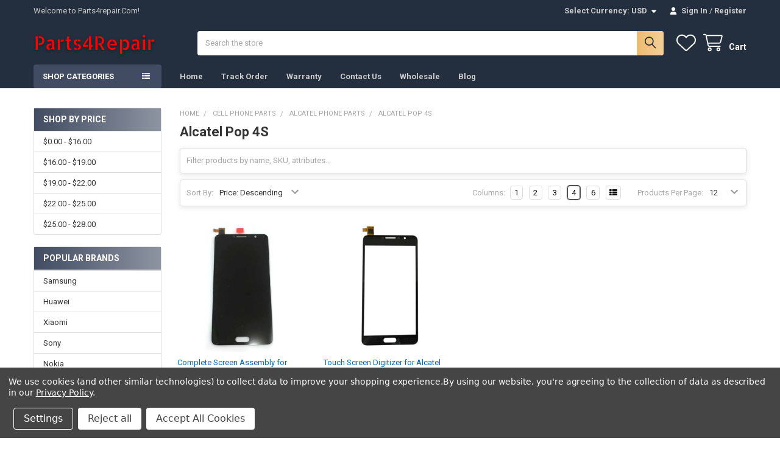

--- FILE ---
content_type: text/html; charset=UTF-8
request_url: https://www.parts4repair.com/alcatel-pop-4s/
body_size: 48548
content:


    <!DOCTYPE html>
<html class="no-js" lang="en">
        <head>
        <title>Alcatel Pop 4S Replacement Parts Catalog | Parts4Repair.com</title>
        <link rel="dns-prefetch preconnect" href="https://cdn11.bigcommerce.com/s-8c4e0" crossorigin><link rel="dns-prefetch preconnect" href="https://fonts.googleapis.com/" crossorigin><link rel="dns-prefetch preconnect" href="https://fonts.gstatic.com/" crossorigin>
        <meta name="keywords" content="alcatel pop 4s repair parts,alcatel pop 4s replacement parts,alcatel pop 4s spare parts,alcatel pop 4s screen replacement"><meta name="description" content="Find all kinds of high quality Alcatel Pop 4S replacement parts here to repair your smartphone. Original or Generic, new, refurbished or used, there should be one suitable to you. We ship worldwide with on-time shipping guarantee, 90-day warranty and satisfaction guarantee."><link rel='canonical' href='https://www.parts4repair.com/alcatel-pop-4s/' /><meta name='platform' content='bigcommerce.stencil' />
        
        

        <link href="https://cdn11.bigcommerce.com/s-8c4e0/product_images/logo.ico" rel="shortcut icon">
        <meta name="viewport" content="width=device-width, initial-scale=1">

        <script nonce="">
            document.documentElement.className = document.documentElement.className.replace('no-js', 'js');
        </script>

        <script nonce="">
    function browserSupportsAllFeatures() {
        return window.Promise
            && window.fetch
            && window.URL
            && window.URLSearchParams
            && window.WeakMap
            // object-fit support
            && ('objectFit' in document.documentElement.style);
    }

    function loadScript(src) {
        var js = document.createElement('script');
        js.src = src;
        js.nonce = '';
        js.onerror = function () {
            console.error('Failed to load polyfill script ' + src);
        };
        document.head.appendChild(js);
    }

    if (!browserSupportsAllFeatures()) {
        loadScript('https://cdn11.bigcommerce.com/s-8c4e0/stencil/9578a150-8c4c-013e-531b-5eaa469dda74/e/0174b990-3bec-013b-fbd4-2268e22d3b55/dist/theme-bundle.polyfills.js');
    }
</script>
        <script nonce="">window.consentManagerTranslations = `{"locale":"en","locales":{"consent_manager.data_collection_warning":"en","consent_manager.accept_all_cookies":"en","consent_manager.gdpr_settings":"en","consent_manager.data_collection_preferences":"en","consent_manager.manage_data_collection_preferences":"en","consent_manager.use_data_by_cookies":"en","consent_manager.data_categories_table":"en","consent_manager.allow":"en","consent_manager.accept":"en","consent_manager.deny":"en","consent_manager.dismiss":"en","consent_manager.reject_all":"en","consent_manager.category":"en","consent_manager.purpose":"en","consent_manager.functional_category":"en","consent_manager.functional_purpose":"en","consent_manager.analytics_category":"en","consent_manager.analytics_purpose":"en","consent_manager.targeting_category":"en","consent_manager.advertising_category":"en","consent_manager.advertising_purpose":"en","consent_manager.essential_category":"en","consent_manager.esential_purpose":"en","consent_manager.yes":"en","consent_manager.no":"en","consent_manager.not_available":"en","consent_manager.cancel":"en","consent_manager.save":"en","consent_manager.back_to_preferences":"en","consent_manager.close_without_changes":"en","consent_manager.unsaved_changes":"en","consent_manager.by_using":"en","consent_manager.agree_on_data_collection":"en","consent_manager.change_preferences":"en","consent_manager.cancel_dialog_title":"en","consent_manager.privacy_policy":"en","consent_manager.allow_category_tracking":"en","consent_manager.disallow_category_tracking":"en"},"translations":{"consent_manager.data_collection_warning":"We use cookies (and other similar technologies) to collect data to improve your shopping experience.","consent_manager.accept_all_cookies":"Accept All Cookies","consent_manager.gdpr_settings":"Settings","consent_manager.data_collection_preferences":"Website Data Collection Preferences","consent_manager.manage_data_collection_preferences":"Manage Website Data Collection Preferences","consent_manager.use_data_by_cookies":" uses data collected by cookies and JavaScript libraries to improve your shopping experience.","consent_manager.data_categories_table":"The table below outlines how we use this data by category. To opt out of a category of data collection, select 'No' and save your preferences.","consent_manager.allow":"Allow","consent_manager.accept":"Accept","consent_manager.deny":"Deny","consent_manager.dismiss":"Dismiss","consent_manager.reject_all":"Reject all","consent_manager.category":"Category","consent_manager.purpose":"Purpose","consent_manager.functional_category":"Functional","consent_manager.functional_purpose":"Enables enhanced functionality, such as videos and live chat. If you do not allow these, then some or all of these functions may not work properly.","consent_manager.analytics_category":"Analytics","consent_manager.analytics_purpose":"Provide statistical information on site usage, e.g., web analytics so we can improve this website over time.","consent_manager.targeting_category":"Targeting","consent_manager.advertising_category":"Advertising","consent_manager.advertising_purpose":"Used to create profiles or personalize content to enhance your shopping experience.","consent_manager.essential_category":"Essential","consent_manager.esential_purpose":"Essential for the site and any requested services to work, but do not perform any additional or secondary function.","consent_manager.yes":"Yes","consent_manager.no":"No","consent_manager.not_available":"N/A","consent_manager.cancel":"Cancel","consent_manager.save":"Save","consent_manager.back_to_preferences":"Back to Preferences","consent_manager.close_without_changes":"You have unsaved changes to your data collection preferences. Are you sure you want to close without saving?","consent_manager.unsaved_changes":"You have unsaved changes","consent_manager.by_using":"By using our website, you're agreeing to our","consent_manager.agree_on_data_collection":"By using our website, you're agreeing to the collection of data as described in our ","consent_manager.change_preferences":"You can change your preferences at any time","consent_manager.cancel_dialog_title":"Are you sure you want to cancel?","consent_manager.privacy_policy":"Privacy Policy","consent_manager.allow_category_tracking":"Allow [CATEGORY_NAME] tracking","consent_manager.disallow_category_tracking":"Disallow [CATEGORY_NAME] tracking"}}`;</script>

        <script nonce="">
            window.lazySizesConfig = window.lazySizesConfig || {};
            window.lazySizesConfig.loadMode = 1;
        </script>
        <script async src="https://cdn11.bigcommerce.com/s-8c4e0/stencil/9578a150-8c4c-013e-531b-5eaa469dda74/e/0174b990-3bec-013b-fbd4-2268e22d3b55/dist/theme-bundle.head_async.js" nonce=""></script>

            <script nonce="">document.write('<link href="https://fonts.googleapis.com/css?family=Roboto:700,400&display=swap" rel="stylesheet">'.replace('rel="stylesheet"', 'rel="preload" as="style" onload="this.onload=null;this.rel=\'stylesheet\'"'));</script>
            <noscript><link href="https://fonts.googleapis.com/css?family=Roboto:700,400&display=swap" rel="stylesheet"></noscript>

            <link data-stencil-stylesheet href="https://cdn11.bigcommerce.com/s-8c4e0/stencil/9578a150-8c4c-013e-531b-5eaa469dda74/e/0174b990-3bec-013b-fbd4-2268e22d3b55/css/theme-685d4fe0-9c21-013e-3b87-325f4e802c1f.css" rel="stylesheet">

            <script nonce="">
                window.lazySizesConfig.loadHidden = false;
                window.lazySizesConfig.expand = 0;
            </script>
            <script nonce="">!function(n){"use strict";n.loadCSS||(n.loadCSS=function(){});var o=loadCSS.relpreload={};if(o.support=function(){var e;try{e=n.document.createElement("link").relList.supports("preload")}catch(t){e=!1}return function(){return e}}(),o.bindMediaToggle=function(t){var e=t.media||"all";function a(){t.addEventListener?t.removeEventListener("load",a):t.attachEvent&&t.detachEvent("onload",a),t.setAttribute("onload",null),t.media=e}t.addEventListener?t.addEventListener("load",a):t.attachEvent&&t.attachEvent("onload",a),setTimeout(function(){t.rel="stylesheet",t.media="only x"}),setTimeout(a,3e3)},o.poly=function(){if(!o.support())for(var t=n.document.getElementsByTagName("link"),e=0;e<t.length;e++){var a=t[e];"preload"!==a.rel||"style"!==a.getAttribute("as")||a.getAttribute("data-loadcss")||(a.setAttribute("data-loadcss",!0),o.bindMediaToggle(a))}},!o.support()){o.poly();var t=n.setInterval(o.poly,500);n.addEventListener?n.addEventListener("load",function(){o.poly(),n.clearInterval(t)}):n.attachEvent&&n.attachEvent("onload",function(){o.poly(),n.clearInterval(t)})}"undefined"!=typeof exports?exports.loadCSS=loadCSS:n.loadCSS=loadCSS}("undefined"!=typeof global?global:this);</script>            <!-- Start Tracking Code for analytics_googleanalytics4 -->

<script data-cfasync="false" src="https://cdn11.bigcommerce.com/shared/js/google_analytics4_bodl_subscribers-358423becf5d870b8b603a81de597c10f6bc7699.js" integrity="sha256-gtOfJ3Avc1pEE/hx6SKj/96cca7JvfqllWA9FTQJyfI=" crossorigin="anonymous"></script>
<script data-cfasync="false">
  (function () {
    window.dataLayer = window.dataLayer || [];

    function gtag(){
        dataLayer.push(arguments);
    }

    function initGA4(event) {
         function setupGtag() {
            function configureGtag() {
                gtag('js', new Date());
                gtag('set', 'developer_id.dMjk3Nj', true);
                gtag('config', 'G-VY5BMV294N');
            }

            var script = document.createElement('script');

            script.src = 'https://www.googletagmanager.com/gtag/js?id=G-VY5BMV294N';
            script.async = true;
            script.onload = configureGtag;

            document.head.appendChild(script);
        }

        setupGtag();

        if (typeof subscribeOnBodlEvents === 'function') {
            subscribeOnBodlEvents('G-VY5BMV294N', true);
        }

        window.removeEventListener(event.type, initGA4);
    }

    gtag('consent', 'default', {"ad_storage":"denied","ad_user_data":"denied","ad_personalization":"denied","analytics_storage":"denied","functionality_storage":"denied"})
            

    var eventName = document.readyState === 'complete' ? 'consentScriptsLoaded' : 'DOMContentLoaded';
    window.addEventListener(eventName, initGA4, false);
  })()
</script>

<!-- End Tracking Code for analytics_googleanalytics4 -->

<!-- Start Tracking Code for analytics_siteverification -->

<meta name="msvalidate.01" content="52080A371459ABC1C80D920EF26921F5" />



<!-- End Tracking Code for analytics_siteverification -->


<script type="text/javascript" src="https://checkout-sdk.bigcommerce.com/v1/loader.js" defer ></script>
<script>window.consentManagerStoreConfig = function () { return {"storeName":"Parts4repair.Com","privacyPolicyUrl":"https:\/\/www.parts4repair.com\/privacy-policy\/","writeKey":null,"improvedConsentManagerEnabled":true,"AlwaysIncludeScriptsWithConsentTag":true}; };</script>
<script type="text/javascript" src="https://cdn11.bigcommerce.com/shared/js/bodl-consent-32a446f5a681a22e8af09a4ab8f4e4b6deda6487.js" integrity="sha256-uitfaufFdsW9ELiQEkeOgsYedtr3BuhVvA4WaPhIZZY=" crossorigin="anonymous" defer></script>
<script type="text/javascript" src="https://cdn11.bigcommerce.com/shared/js/storefront/consent-manager-config-3013a89bb0485f417056882e3b5cf19e6588b7ba.js" defer></script>
<script type="text/javascript" src="https://cdn11.bigcommerce.com/shared/js/storefront/consent-manager-08633fe15aba542118c03f6d45457262fa9fac88.js" defer></script>
<script type="text/javascript">
var BCData = {};
</script>
<script id="wsa-rich-snippets-1-intro" nonce="">
/*
    Web Site Advantage: SEO Rich Snippets App 1 [2.58.66322]
    https://bigcommerce.websiteadvantage.com.au/rich-snippets/
    Copyright (C) 2019 - 2025 Web Site Advantage
*/
</script>
<script type="application/ld+json" id="wsa-rich-snippets-jsonld-graph" nonce="">{"@context":"https://schema.org","@graph":[{"isPartOf":{"@id":"https://www.parts4repair.com/#WebSite"},"publisher":{"@id":"https://www.parts4repair.com/#Business"},"breadcrumb":{"@type":"BreadcrumbList","@id":"#BreadcrumbList","name":"Breadcrumbs (SEO Rich Snippets App)","itemListElement":[{"@type":"ListItem","position":1,"item":"https://www.parts4repair.com/cell-phone-parts/","name":"Cell Phone Parts" },{"@type":"ListItem","position":2,"item":"https://www.parts4repair.com/alcatel-cell-phone-parts/","name":"Alcatel Phone Parts" },{"@type":"ListItem","position":3,"name":"Alcatel Pop 4S" }] },"@id":"https://www.parts4repair.com/alcatel-pop-4s/#WebPage","url":"https://www.parts4repair.com/alcatel-pop-4s/","name":"Alcatel Pop 4S","@type":"CollectionPage" },{"@id":"https://www.parts4repair.com/#WebSite","url":"https://www.parts4repair.com/","name":"Parts4repair.Com","publisher":{"@id":"https://www.parts4repair.com/#Business"},"@type":"WebSite"},{"url":"https://www.parts4repair.com/","name":"Parts4repair.Com","@type":"Organization","@id":"https://www.parts4repair.com/#Business"}] }</script>
<script data-cfasync="false" data-dd-sm-ignore="true" id="wsa-rich-snippets-javascript" nonce="">var webSiteAdvantage=webSiteAdvantage||{};webSiteAdvantage.momentnow='2026-01-18T04:22:36+00:00';function wsa_error(m){console.error('SEO Rich Snippets: '+m,arguments)};function wsa_tryCatch(m,f){try{f()}catch(e){wsa_error(m,e)}};webSiteAdvantage.richSnippetsApp=["8c4e0","www.parts4repair.com",130,"8c4e0",""];webSiteAdvantage.bcReviews=true;webSiteAdvantage.classyUnicode=webSiteAdvantage.classyUnicode||{};webSiteAdvantage.classyUnicode.options={querySelector:'.classyunicode,title,h1,h2,h3,h4,h5,.breadcrumb-label,.navPages-action,.footer-info-list,script[type="application/ld+json"]',processMetaTags:true};window.classySchemaOptions=window.classySchemaOptions||{};window.classySchemaOptions.scriptIdBase='wsa-rich-snippets-jsonld-classyschema-';window.classySchemaOptions.classNamePrefixes=["classyschema-","wsa-"];window.classySchemaOptions.customCssSelectors={"howto-name":"h1.page-heading"};webSiteAdvantage.classyCleanUp=webSiteAdvantage.classyCleanUp||{};webSiteAdvantage.classyCleanUp.options={removeMicrodata:true,removeJsonLd:true,removeDynamicJsonLd:true,removeJsonLdRegexExcludeIdPatterns:['^wsa-rich-snippets-.*$','reviewsWidgetProductSnippets'],removeJsonLdRegexExcludeClassPatterns:['^jdgm-.*$']};!function(d){var s=d.createElement('script');s.src='https://classyschema.org/2_15/faq_video_howto_unicode_cleanup.min.js';s.async=true;s.setAttribute('fetchpriority','high');d.getElementsByTagName('head')[0].appendChild(s)}(document);</script>

<!-- Clarity tracking code for https://www.parts4repair.com/ --><script data-bc-cookie-consent="3" type="text/plain">    (function(c,l,a,r,i,t,y){        c[a]=c[a]||function(){(c[a].q=c[a].q||[]).push(arguments)};        t=l.createElement(r);t.async=1;t.src="https://www.clarity.ms/tag/"+i;        y=l.getElementsByTagName(r)[0];y.parentNode.insertBefore(t,y);    })(window, document, "clarity", "script", "57a8fqrdpe");</script><script>
(function() {
var style = document.createElement('style');
style.innerHTML = '@media (max-width: 800px) {'
    + 'body { padding-top: 115px }'
    + '.emthemesModez-quickSearch--mobileOnly { position: fixed; top: 55px; width: 100%; z-index: 45; border-bottom: 1px solid #ddd }'
    + '}';
document.head.appendChild(style);
})();
</script><!-- Global site tag (gtag.js) - Google Ads: 963413345 -->
<script data-bc-cookie-consent="2" type="text/plain" async src="https://www.googletagmanager.com/gtag/js?id=AW-963413345"></script>
<script data-bc-cookie-consent="2" type="text/plain">
  window.dataLayer = window.dataLayer || [];
  function gtag(){dataLayer.push(arguments);}
  gtag('js', new Date());

  gtag('config', 'AW-963413345');
</script><!-- Global site tag (gtag.js) - Google Ads: AW-963413345 -->
<script data-bc-cookie-consent="3" type="text/plain" async src="https://www.googletagmanager.com/gtag/js?id=AW-963413345"></script>
<script data-bc-cookie-consent="3" type="text/plain">
  window.dataLayer = window.dataLayer || [];
  function gtag(){dataLayer.push(arguments);}
  gtag('js', new Date());

  gtag('config', 'AW-963413345');
  gtag('set', 'developer_id.dMjk3Nj', true);
</script>
<!-- GA4 Code Start: View Product Content -->
<script data-bc-cookie-consent="3" type="text/plain">
</script>
<!-- Google Tag Manager -->
<script data-bc-cookie-consent="2" type="text/plain">(function(w,d,s,l,i){w[l]=w[l]||[];w[l].push({'gtm.start':
new Date().getTime(),event:'gtm.js'});var f=d.getElementsByTagName(s)[0],
j=d.createElement(s),dl=l!='dataLayer'?'&l='+l:'';j.async=true;j.src=
'https://www.googletagmanager.com/gtm.js?id='+i+dl;f.parentNode.insertBefore(j,f);
})(window,document,'script','dataLayer','GTM-NRTQ3LC');</script>
<!-- End Google Tag Manager --><script id="wsa-rich-snippets-2-intro" nonce="">
/*
    Web Site Advantage: SEO Rich Snippets App 2 [2.58.66323]
    https://bigcommerce.websiteadvantage.com.au/rich-snippets/
    Copyright (C) 2019 - 2025 Web Site Advantage
*/
</script>
<script type="application/ld+json" id="wsa-rich-snippets-jsonld-product" nonce=""></script>

 <script data-cfasync="false" src="https://microapps.bigcommerce.com/bodl-events/1.9.4/index.js" integrity="sha256-Y0tDj1qsyiKBRibKllwV0ZJ1aFlGYaHHGl/oUFoXJ7Y=" nonce="" crossorigin="anonymous"></script>
 <script data-cfasync="false" nonce="">

 (function() {
    function decodeBase64(base64) {
       const text = atob(base64);
       const length = text.length;
       const bytes = new Uint8Array(length);
       for (let i = 0; i < length; i++) {
          bytes[i] = text.charCodeAt(i);
       }
       const decoder = new TextDecoder();
       return decoder.decode(bytes);
    }
    window.bodl = JSON.parse(decodeBase64("[base64]"));
 })()

 </script>

<script nonce="">
(function () {
    var xmlHttp = new XMLHttpRequest();

    xmlHttp.open('POST', 'https://bes.gcp.data.bigcommerce.com/nobot');
    xmlHttp.setRequestHeader('Content-Type', 'application/json');
    xmlHttp.send('{"store_id":"50670","timezone_offset":"8.0","timestamp":"2026-01-18T04:22:36.30541400Z","visit_id":"6d56bfca-c70d-490a-9499-a2867e2f7648","channel_id":1}');
})();
</script>



        <!-- snippet location htmlhead -->

         
    </head>
    <body class="csscolumns papaSupermarket-layout--left-sidebar
        papaSupermarket-style--compact
        papaSupermarket-pageType--category
        papaSupermarket-page--pages-category
        emthemesModez-productUniform
        
        papaSupermarket--showAllCategoriesMenu
        papaSupermarket--showSubcategoriesMenu
        
        
        
        
        
        " id="topOfPage">


        <!-- snippet location header -->
        <svg data-src="https://cdn11.bigcommerce.com/s-8c4e0/stencil/9578a150-8c4c-013e-531b-5eaa469dda74/e/0174b990-3bec-013b-fbd4-2268e22d3b55/img/icon-sprite.svg" class="icons-svg-sprite"></svg>

        <div class="banners" data-banner-location="top">
</div>
<header class="header" role="banner" >
    <a href="#" class="mobileMenu-toggle" data-mobile-menu-toggle="menu">
        <span class="mobileMenu-toggleIcon">Toggle menu</span>
    </a>

        <div class="emthemesModez-header-topSection">
            <div class="container">
                <nav class="navUser navUser--storeInfo">
    <ul class="navUser-section">
        <li class="navUser-item">
            <span class="navUser-welcome">Welcome to Parts4repair.Com!</span>
        </li>
    </ul>
</nav>

<nav class="navUser">


        <ul class="navUser-section">
    <li class="navUser-item">
        <a class="navUser-action navUser-action--currencySelector has-dropdown" href="#" data-dropdown="currencySelection" aria-controls="currencySelection" aria-expanded="false"><span class='emthemesModez-currency-label'>Select Currency:&nbsp;</span><span class='emthemesModez-currency-value'>USD</span> <i class="icon" aria-hidden="true"><svg><use href="#icon-caret-down" /></svg></i></a>
        <ul class="dropdown-menu" id="currencySelection" data-dropdown-content aria-hidden="true" tabindex="-1">
            <li class="dropdown-menu-item">
                <a href="https://www.parts4repair.com/alcatel-pop-4s/?setCurrencyId=1"
                   data-currency-code="USD"
                   data-cart-currency-switch-url="https://www.parts4repair.com/cart/change-currency"
                   data-warning="Promotions and gift certificates that don&#x27;t apply to the new currency will be removed from your cart. Are you sure you want to continue?"
                >
                <strong>USD</strong>
                </a>
            </li>
            <li class="dropdown-menu-item">
                <a href="https://www.parts4repair.com/alcatel-pop-4s/?setCurrencyId=2"
                   data-currency-code="EUR"
                   data-cart-currency-switch-url="https://www.parts4repair.com/cart/change-currency"
                   data-warning="Promotions and gift certificates that don&#x27;t apply to the new currency will be removed from your cart. Are you sure you want to continue?"
                >
                EUR
                </a>
            </li>
            <li class="dropdown-menu-item">
                <a href="https://www.parts4repair.com/alcatel-pop-4s/?setCurrencyId=3"
                   data-currency-code="GBP"
                   data-cart-currency-switch-url="https://www.parts4repair.com/cart/change-currency"
                   data-warning="Promotions and gift certificates that don&#x27;t apply to the new currency will be removed from your cart. Are you sure you want to continue?"
                >
                GBP
                </a>
            </li>
            <li class="dropdown-menu-item">
                <a href="https://www.parts4repair.com/alcatel-pop-4s/?setCurrencyId=4"
                   data-currency-code="AUD"
                   data-cart-currency-switch-url="https://www.parts4repair.com/cart/change-currency"
                   data-warning="Promotions and gift certificates that don&#x27;t apply to the new currency will be removed from your cart. Are you sure you want to continue?"
                >
                AUD
                </a>
            </li>
            <li class="dropdown-menu-item">
                <a href="https://www.parts4repair.com/alcatel-pop-4s/?setCurrencyId=5"
                   data-currency-code="RUB"
                   data-cart-currency-switch-url="https://www.parts4repair.com/cart/change-currency"
                   data-warning="Promotions and gift certificates that don&#x27;t apply to the new currency will be removed from your cart. Are you sure you want to continue?"
                >
                RUB
                </a>
            </li>
        </ul>
    </li>
</ul>

    <ul class="navUser-section">
        


        <li class="navUser-item navUser-item--account">
                <a class="navUser-action" href="/login.php">
                    <i class="icon"><svg><use href="#icon-user-solid" /></svg></i>
                    <span class="navUser-item-loginLabel">Sign In</span>
                </a>
                    <span class="navUser-or">/</span> <a class="navUser-action" href="/login.php?action=create_account">Register</a>
        </li>
    </ul>
</nav>            </div>
        </div>

    <div class="emthemesModez-header-userSection emthemesModez-header-userSection--logo-left">
        <div class="container">
                <div class="header-logo header-logo--left">
                    <a href="https://www.parts4repair.com/" data-instantload='{"page":"home"}'>
            <div class="header-logo-image-container">
                <img class="header-logo-image" src="https://cdn11.bigcommerce.com/s-8c4e0/images/stencil/200x50/logo_parts4repair_1_1615884324__94147.original.png" srcset="https://cdn11.bigcommerce.com/s-8c4e0/images/stencil/250x50/logo_parts4repair_1_1615884324__94147.original.png 1x, https://cdn11.bigcommerce.com/s-8c4e0/images/stencil/500w/logo_parts4repair_1_1615884324__94147.original.png 2x" alt="Parts 4 Repair" title="Parts 4 Repair">
            </div>
</a>
                </div>

            <nav class="navUser">
    
    <ul class="navUser-section navUser-section--alt">
        <li class="navUser-item navUser-item--recentlyViewed">
            <a class="navUser-action navUser-action--recentlyViewed" href="#recently-viewed" data-dropdown="recently-viewed-dropdown" data-options="align:right" title="Recently Viewed" style="display:none">
                <i class="icon"><svg><use href="#icon-recent-list" /></svg></i>
                <span class="navUser-item-recentlyViewedLabel"><span class='firstword'>Recently </span>Viewed</span>
            </a>
            <div class="dropdown-menu" id="recently-viewed-dropdown" data-dropdown-content aria-hidden="true"></div>
        </li>


            <li class="navUser-item">
                <a class="navUser-action navUser-action--wishlist" href="/wishlist.php" title="Wish Lists">
                    <i class="icon"><svg><use href="#icon-heart" /></svg></i>
                    <span class="navUser-item-wishlistLabel"><span class='firstword'>Wish </span>Lists</span>
                </a>
            </li>
        


        <li class="navUser-item navUser-item--cart">
            <a
                class="navUser-action navUser-action--cart"
                data-cart-preview
                data-dropdown="cart-preview-dropdown"
                data-options="align:right"
                href="/cart.php"
                title="Cart">
                <i class="icon"><svg><use href="#icon-cart" /></svg></i>
                <span class="_rows">
                    <span class="countPill cart-quantity"></span>
                    <span class="navUser-item-cartLabel">Cart</span>
                </span>
            </a>

            <div class="dropdown-menu" id="cart-preview-dropdown" data-dropdown-content aria-hidden="true"></div>
        </li>
    </ul>
</nav>

            <div class="emthemesModez-quickSearch" data-prevent-quick-search-close>
    <!-- snippet location forms_search -->
    <form class="form" action="/search.php">
        <fieldset class="form-fieldset">
            <div class="form-field">
                <label class="is-srOnly" for="search_query">Search</label>
                <div class="form-prefixPostfix wrap">
                    <input class="form-input" data-search-quick name="search_query" id="search_query" data-error-message="Search field cannot be empty." placeholder="Search the store" autocomplete="off">
                    <input type="submit" class="button button--primary form-prefixPostfix-button--postfix" value="Search" />
                </div>
            </div>
        </fieldset>
    </form>
</div>        </div>
    </div>

    <div class="navPages-container" id="menu" data-menu>
        <div class="container">
            <nav class="navPages">

        <div class="emthemesModez-navPages-verticalCategories-container">
            <a class="navPages-action has-subMenu" role="none">Shop Categories</a>
            <div class="emthemesModez-verticalCategories is-open " id="emthemesModez-verticalCategories" data-emthemesmodez-fix-height="emthemesModez-section1-container">
                <ul class="navPages-list navPages-list--categories">

                            <li class="navPages-item">
                                <a class="navPages-action has-subMenu " href="https://www.parts4repair.com/cell-phone-parts/"
    data-instantload
    
    data-collapsible="navPages-2346"
    data-collapsible-disabled-breakpoint="medium"
    data-collapsible-disabled-state="open"
    data-collapsible-enabled-state="closed">
    Cell Phone Parts <i class="icon navPages-action-moreIcon" aria-hidden="true"><svg><use href="#icon-caret-down" /></svg></i>
</a>
<div class="navPage-subMenu
    " id="navPages-2346" aria-hidden="true" tabindex="-1">
    <ul class="navPage-subMenu-list">
        <li class="navPage-subMenu-item">
            <a class="navPage-subMenu-action navPages-action" href="https://www.parts4repair.com/cell-phone-parts/" data-instantload>All Cell Phone Parts</a>
        </li>
            <li class="navPage-subMenu-item">
                    <a
                        class="navPage-subMenu-action navPages-action has-subMenu"
                        href="https://www.parts4repair.com/apple-phone-parts/"
                        data-instantload
                        
                        data-collapsible="navPages-2320"
                        data-collapsible-disabled-breakpoint="medium"
                        data-collapsible-disabled-state="open"
                        data-collapsible-enabled-state="closed">
                        Apple Phone Parts <i class="icon navPages-action-moreIcon" aria-hidden="true"><svg><use href="#icon-caret-down" /></svg></i>
                    </a>
                    <ul class="navPage-childList" id="navPages-2320">
                        <li class="navPage-childList-item">
                            <a class="navPage-childList-action navPages-action" href="https://www.parts4repair.com/apple-phone-parts/" data-instantload>All Apple Phone Parts</a>
                        </li>
                        <li class="navPage-childList-item">
                                <a class="navPage-childList-action navPages-action" data-instantload href="https://www.parts4repair.com/iphone-15-pro-max/" >iPhone 15 Pro Max</a>
                        </li>
                        <li class="navPage-childList-item">
                                <a class="navPage-childList-action navPages-action" data-instantload href="https://www.parts4repair.com/iphone-14-pro-max/" >iPhone 14 Pro Max</a>
                        </li>
                        <li class="navPage-childList-item">
                                <a class="navPage-childList-action navPages-action" data-instantload href="https://www.parts4repair.com/iphone-14-pro/" >iPhone 14 Pro</a>
                        </li>
                        <li class="navPage-childList-item">
                                <a class="navPage-childList-action navPages-action" data-instantload href="https://www.parts4repair.com/iphone-14-plus/" >iPhone 14 Plus</a>
                        </li>
                        <li class="navPage-childList-item">
                                <a class="navPage-childList-action navPages-action" data-instantload href="https://www.parts4repair.com/iphone-14/" >iPhone 14</a>
                        </li>
                        <li class="navPage-childList-item">
                                <a class="navPage-childList-action navPages-action" data-instantload href="https://www.parts4repair.com/iphone-13-pro-max/" >iPhone 13 Pro Max</a>
                        </li>
                        <li class="navPage-childList-item">
                                <a class="navPage-childList-action navPages-action" data-instantload href="https://www.parts4repair.com/iphone-13-pro/" >iPhone 13 Pro</a>
                        </li>
                        <li class="navPage-childList-item">
                                <a class="navPage-childList-action navPages-action" data-instantload href="https://www.parts4repair.com/iphone-13-mini/" >iPhone 13 Mini</a>
                        </li>
                        <li class="navPage-childList-item">
                                <a class="navPage-childList-action navPages-action" data-instantload href="https://www.parts4repair.com/iphone-13/" >iPhone 13</a>
                        </li>
                        <li class="navPage-childList-item">
                                <a class="navPage-childList-action navPages-action" data-instantload href="https://www.parts4repair.com/iphone-12-pro-max/" >iPhone 12 Pro Max</a>
                        </li>
                        <li class="navPage-childList-item">
                                <a class="navPage-childList-action navPages-action" data-instantload href="https://www.parts4repair.com/iphone-12-pro/" >iPhone 12 Pro</a>
                        </li>
                        <li class="navPage-childList-item">
                                <a class="navPage-childList-action navPages-action" data-instantload href="https://www.parts4repair.com/iphone-12-mini/" >iPhone 12 Mini</a>
                        </li>
                        <li class="navPage-childList-item">
                                <a class="navPage-childList-action navPages-action" data-instantload href="https://www.parts4repair.com/iphone-12/" >iPhone 12</a>
                        </li>
                        <li class="navPage-childList-item">
                                <a class="navPage-childList-action navPages-action" data-instantload href="https://www.parts4repair.com/iphone-11-pro-max/" >iPhone 11 Pro Max</a>
                        </li>
                        <li class="navPage-childList-item">
                                <a class="navPage-childList-action navPages-action" data-instantload href="https://www.parts4repair.com/iphone-11-pro/" >iPhone 11 Pro</a>
                        </li>
                        <li class="navPage-childList-item">
                                <a class="navPage-childList-action navPages-action" data-instantload href="https://www.parts4repair.com/iphone-11/" >iPhone 11</a>
                        </li>
                        <li class="navPage-childList-item">
                                <a class="navPage-childList-action navPages-action" data-instantload href="https://www.parts4repair.com/iphone-xs-max/" >iPhone XS Max</a>
                        </li>
                        <li class="navPage-childList-item">
                                <a class="navPage-childList-action navPages-action" data-instantload href="https://www.parts4repair.com/iphone-xs/" >iPhone XS</a>
                        </li>
                        <li class="navPage-childList-item">
                                <a class="navPage-childList-action navPages-action" data-instantload href="https://www.parts4repair.com/iphone-xr/" >iPhone XR</a>
                        </li>
                        <li class="navPage-childList-item">
                                <a class="navPage-childList-action navPages-action" data-instantload href="https://www.parts4repair.com/iphone-x/" >iPhone X</a>
                        </li>
                        <li class="navPage-childList-item">
                                <a class="navPage-childList-action navPages-action" data-instantload href="https://www.parts4repair.com/iphone-7-plus/" >iPhone 7 Plus</a>
                        </li>
                        <li class="navPage-childList-item">
                                <a class="navPage-childList-action navPages-action" data-instantload href="https://www.parts4repair.com/iphone-7/" >iPhone 7</a>
                        </li>
                        <li class="navPage-childList-item">
                                <a class="navPage-childList-action navPages-action" data-instantload href="https://www.parts4repair.com/iphone-6s-plus/" >iPhone 6S Plus</a>
                        </li>
                    </ul>
            </li>
            <li class="navPage-subMenu-item">
                    <a
                        class="navPage-subMenu-action navPages-action has-subMenu"
                        href="https://www.parts4repair.com/samsung-phone-parts/"
                        data-instantload
                        
                        data-collapsible="navPages-75"
                        data-collapsible-disabled-breakpoint="medium"
                        data-collapsible-disabled-state="open"
                        data-collapsible-enabled-state="closed">
                        Samsung Phone Parts <i class="icon navPages-action-moreIcon" aria-hidden="true"><svg><use href="#icon-caret-down" /></svg></i>
                    </a>
                    <ul class="navPage-childList" id="navPages-75">
                        <li class="navPage-childList-item">
                            <a class="navPage-childList-action navPages-action" href="https://www.parts4repair.com/samsung-phone-parts/" data-instantload>All Samsung Phone Parts</a>
                        </li>
                        <li class="navPage-childList-item">
                                <a class="navPage-childList-action navPages-action" data-instantload href="https://www.parts4repair.com/samsung-galaxy-z-flip4/" >Samsung Galaxy Z Flip4</a>
                        </li>
                        <li class="navPage-childList-item">
                                <a class="navPage-childList-action navPages-action" data-instantload href="https://www.parts4repair.com/samsung-galaxy-z-flip3-5g/" >Samsung Galaxy Z Flip3 5G</a>
                        </li>
                        <li class="navPage-childList-item">
                                <a class="navPage-childList-action navPages-action" data-instantload href="https://www.parts4repair.com/samsung-galaxy-z-fold4-5g/" >Samsung Galaxy Z Fold4 5G</a>
                        </li>
                        <li class="navPage-childList-item">
                                <a class="navPage-childList-action navPages-action" data-instantload href="https://www.parts4repair.com/samsung-galaxy-z-fold3-5g/" >Samsung Galaxy Z Fold3 5G</a>
                        </li>
                        <li class="navPage-childList-item">
                                <a class="navPage-childList-action navPages-action" data-instantload href="https://www.parts4repair.com/samsung-galaxy-z-fold2-5g/" >Samsung Galaxy Z Fold2 5G</a>
                        </li>
                        <li class="navPage-childList-item">
                                <a class="navPage-childList-action navPages-action" data-instantload href="https://www.parts4repair.com/samsung-galaxy-s23-ultra/" >Samsung Galaxy S23 Ultra</a>
                        </li>
                        <li class="navPage-childList-item">
                                <a class="navPage-childList-action navPages-action" data-instantload href="https://www.parts4repair.com/samsung-galaxy-s23-plus/" >Samsung Galaxy S23+</a>
                        </li>
                        <li class="navPage-childList-item">
                                <a class="navPage-childList-action navPages-action" data-instantload href="https://www.parts4repair.com/samsung-galaxy-s23/" >Samsung Galaxy S23</a>
                        </li>
                        <li class="navPage-childList-item">
                                <a class="navPage-childList-action navPages-action" data-instantload href="https://www.parts4repair.com/samsung-galaxy-s22-ultra/" >Samsung Galaxy S22 Ultra</a>
                        </li>
                        <li class="navPage-childList-item">
                                <a class="navPage-childList-action navPages-action" data-instantload href="https://www.parts4repair.com/samsung-galaxy-s22/" >Samsung Galaxy S22</a>
                        </li>
                        <li class="navPage-childList-item">
                                <a class="navPage-childList-action navPages-action" data-instantload href="https://www.parts4repair.com/samsung-galaxy-s21-plus-5g/" >Samsung Galaxy S21+ 5G</a>
                        </li>
                        <li class="navPage-childList-item">
                                <a class="navPage-childList-action navPages-action" data-instantload href="https://www.parts4repair.com/samsung-galaxy-s21-ultra-5g/" >Samsung Galaxy S21 Ultra 5G</a>
                        </li>
                        <li class="navPage-childList-item">
                                <a class="navPage-childList-action navPages-action" data-instantload href="https://www.parts4repair.com/samsung-galaxy-s21-fe-5g/" >Samsung Galaxy S21 FE 5G</a>
                        </li>
                        <li class="navPage-childList-item">
                                <a class="navPage-childList-action navPages-action" data-instantload href="https://www.parts4repair.com/samsung-galaxy-s21-5g/" >Samsung Galaxy S21 5G</a>
                        </li>
                        <li class="navPage-childList-item">
                                <a class="navPage-childList-action navPages-action" data-instantload href="https://www.parts4repair.com/samsung-galaxy-s20-fe/" >Samsung Galaxy S20 FE</a>
                        </li>
                        <li class="navPage-childList-item">
                                <a class="navPage-childList-action navPages-action" data-instantload href="https://www.parts4repair.com/samsung-galaxy-s20-ultra/" >Samsung Galaxy S20 Ultra</a>
                        </li>
                        <li class="navPage-childList-item">
                                <a class="navPage-childList-action navPages-action" data-instantload href="https://www.parts4repair.com/samsung-galaxy-s20-plus/" >Samsung Galaxy S20+</a>
                        </li>
                        <li class="navPage-childList-item">
                                <a class="navPage-childList-action navPages-action" data-instantload href="https://www.parts4repair.com/samsung-galaxy-s20/" >Samsung Galaxy S20</a>
                        </li>
                        <li class="navPage-childList-item">
                                <a class="navPage-childList-action navPages-action" data-instantload href="https://www.parts4repair.com/samsung-galaxy-note20-ultra-5g/" >Samsung Galaxy Note20 Ultra 5G</a>
                        </li>
                        <li class="navPage-childList-item">
                                <a class="navPage-childList-action navPages-action" data-instantload href="https://www.parts4repair.com/samsung-galaxy-note20/" >Samsung Galaxy Note20</a>
                        </li>
                        <li class="navPage-childList-item">
                                <a class="navPage-childList-action navPages-action" data-instantload href="https://www.parts4repair.com/samsung-galaxy-note-10-plus/" >Samsung Galaxy Note 10+</a>
                        </li>
                        <li class="navPage-childList-item">
                                <a class="navPage-childList-action navPages-action" data-instantload href="https://www.parts4repair.com/samsung-galaxy-note-10/" >Samsung Galaxy Note 10</a>
                        </li>
                        <li class="navPage-childList-item">
                                <a class="navPage-childList-action navPages-action" data-instantload href="https://www.parts4repair.com/samsung-galaxy-m01/" >Samsung Galaxy M01</a>
                        </li>
                        <li class="navPage-childList-item">
                                <a class="navPage-childList-action navPages-action" data-instantload href="https://www.parts4repair.com/samsung-galaxy-m21/" >Samsung Galaxy M21</a>
                        </li>
                        <li class="navPage-childList-item">
                                <a class="navPage-childList-action navPages-action" data-instantload href="https://www.parts4repair.com/samsung-galaxy-m31s/" >Samsung Galaxy M31s</a>
                        </li>
                        <li class="navPage-childList-item">
                                <a class="navPage-childList-action navPages-action" data-instantload href="https://www.parts4repair.com/samsung-galaxy-m30/" >Samsung Galaxy M30</a>
                        </li>
                        <li class="navPage-childList-item">
                                <a class="navPage-childList-action navPages-action" data-instantload href="https://www.parts4repair.com/samsung-galaxy-m20/" >Samsung Galaxy M20</a>
                        </li>
                        <li class="navPage-childList-item">
                                <a class="navPage-childList-action navPages-action" data-instantload href="https://www.parts4repair.com/samsung-galaxy-m10/" >Samsung Galaxy M10</a>
                        </li>
                        <li class="navPage-childList-item">
                                <a class="navPage-childList-action navPages-action" data-instantload href="https://www.parts4repair.com/samsung-galaxy-a80/" >Samsung Galaxy A80</a>
                        </li>
                        <li class="navPage-childList-item">
                                <a class="navPage-childList-action navPages-action" data-instantload href="https://www.parts4repair.com/samsung-galaxy-a70/" >Samsung Galaxy A70</a>
                        </li>
                        <li class="navPage-childList-item">
                                <a class="navPage-childList-action navPages-action" data-instantload href="https://www.parts4repair.com/more-samsung-phone-parts/" >More Samsung Phone Parts</a>
                        </li>
                    </ul>
            </li>
            <li class="navPage-subMenu-item">
                    <a
                        class="navPage-subMenu-action navPages-action has-subMenu"
                        href="https://www.parts4repair.com/huawei-phone-parts/"
                        data-instantload
                        
                        data-collapsible="navPages-458"
                        data-collapsible-disabled-breakpoint="medium"
                        data-collapsible-disabled-state="open"
                        data-collapsible-enabled-state="closed">
                        Huawei Phone Parts <i class="icon navPages-action-moreIcon" aria-hidden="true"><svg><use href="#icon-caret-down" /></svg></i>
                    </a>
                    <ul class="navPage-childList" id="navPages-458">
                        <li class="navPage-childList-item">
                            <a class="navPage-childList-action navPages-action" href="https://www.parts4repair.com/huawei-phone-parts/" data-instantload>All Huawei Phone Parts</a>
                        </li>
                        <li class="navPage-childList-item">
                                <a class="navPage-childList-action navPages-action" data-instantload href="https://www.parts4repair.com/huawei-accessories/" >Huawei Accessories</a>
                        </li>
                        <li class="navPage-childList-item">
                                <a class="navPage-childList-action navPages-action" data-instantload href="https://www.parts4repair.com/huawei-nova-10/" >Huawei Nova 10</a>
                        </li>
                        <li class="navPage-childList-item">
                                <a class="navPage-childList-action navPages-action" data-instantload href="https://www.parts4repair.com/huawei-nova-7i/" >Huawei Nova 7i</a>
                        </li>
                        <li class="navPage-childList-item">
                                <a class="navPage-childList-action navPages-action" data-instantload href="https://www.parts4repair.com/huawei-nova-7/" >Huawei Nova 7</a>
                        </li>
                        <li class="navPage-childList-item">
                                <a class="navPage-childList-action navPages-action" data-instantload href="https://www.parts4repair.com/huawei-nova-5t/" >Huawei Nova 5T</a>
                        </li>
                        <li class="navPage-childList-item">
                                <a class="navPage-childList-action navPages-action" data-instantload href="https://www.parts4repair.com/huawei-nova-5/" >Huawei Nova 5</a>
                        </li>
                        <li class="navPage-childList-item">
                                <a class="navPage-childList-action navPages-action" data-instantload href="https://www.parts4repair.com/huawei-nova-5i/" >Huawei Nova 5i</a>
                        </li>
                        <li class="navPage-childList-item">
                                <a class="navPage-childList-action navPages-action" data-instantload href="https://www.parts4repair.com/huawei-nova-4/" >Huawei Nova 4</a>
                        </li>
                        <li class="navPage-childList-item">
                                <a class="navPage-childList-action navPages-action" data-instantload href="https://www.parts4repair.com/huawei-nova-3-parts/" >Huawei Nova 3</a>
                        </li>
                        <li class="navPage-childList-item">
                                <a class="navPage-childList-action navPages-action" data-instantload href="https://www.parts4repair.com/huawei-nova-3i-p-smart-parts/" >Huawei Nova 3I (P Smart+)</a>
                        </li>
                        <li class="navPage-childList-item">
                                <a class="navPage-childList-action navPages-action" data-instantload href="https://www.parts4repair.com/huawei-nova-2s/" >Huawei nova 2s</a>
                        </li>
                        <li class="navPage-childList-item">
                                <a class="navPage-childList-action navPages-action" data-instantload href="https://www.parts4repair.com/huawei-nova-2-plus/" >Huawei Nova 2 Plus</a>
                        </li>
                        <li class="navPage-childList-item">
                                <a class="navPage-childList-action navPages-action" data-instantload href="https://www.parts4repair.com/huawei-nova-2/" >Huawei nova 2</a>
                        </li>
                        <li class="navPage-childList-item">
                                <a class="navPage-childList-action navPages-action" data-instantload href="https://www.parts4repair.com/huawei-nova-plus/" >Huawei nova Plus</a>
                        </li>
                        <li class="navPage-childList-item">
                                <a class="navPage-childList-action navPages-action" data-instantload href="https://www.parts4repair.com/huawei-nova/" >Huawei nova</a>
                        </li>
                        <li class="navPage-childList-item">
                                <a class="navPage-childList-action navPages-action" data-instantload href="https://www.parts4repair.com/huawei-p-smart-z/" >Huawei P Smart Z</a>
                        </li>
                        <li class="navPage-childList-item">
                                <a class="navPage-childList-action navPages-action" data-instantload href="https://www.parts4repair.com/huawei-p-smart-pro-2019/" >Huawei P Smart Pro 2019</a>
                        </li>
                        <li class="navPage-childList-item">
                                <a class="navPage-childList-action navPages-action" data-instantload href="https://www.parts4repair.com/huawei-p-smart-2019/" >Huawei P Smart 2019</a>
                        </li>
                        <li class="navPage-childList-item">
                                <a class="navPage-childList-action navPages-action" data-instantload href="https://www.parts4repair.com/huawei-p-smart/" >Huawei P Smart</a>
                        </li>
                        <li class="navPage-childList-item">
                                <a class="navPage-childList-action navPages-action" data-instantload href="https://www.parts4repair.com/huawei-p40-pro/" >Huawei P40 Pro</a>
                        </li>
                        <li class="navPage-childList-item">
                                <a class="navPage-childList-action navPages-action" data-instantload href="https://www.parts4repair.com/huawei-p40/" >Huawei P40</a>
                        </li>
                        <li class="navPage-childList-item">
                                <a class="navPage-childList-action navPages-action" data-instantload href="https://www.parts4repair.com/huawei-p40-lite-e/" >Huawei P40 Lite E</a>
                        </li>
                        <li class="navPage-childList-item">
                                <a class="navPage-childList-action navPages-action" data-instantload href="https://www.parts4repair.com/huawei-p40-lite/" >Huawei P40 Lite</a>
                        </li>
                        <li class="navPage-childList-item">
                                <a class="navPage-childList-action navPages-action" data-instantload href="https://www.parts4repair.com/huawei-p30-pro/" >Huawei P30 Pro</a>
                        </li>
                        <li class="navPage-childList-item">
                                <a class="navPage-childList-action navPages-action" data-instantload href="https://www.parts4repair.com/huawei-p30/" >Huawei P30</a>
                        </li>
                        <li class="navPage-childList-item">
                                <a class="navPage-childList-action navPages-action" data-instantload href="https://www.parts4repair.com/huawei-p30-lite-new-edition/" >Huawei P30 Lite New Edition</a>
                        </li>
                        <li class="navPage-childList-item">
                                <a class="navPage-childList-action navPages-action" data-instantload href="https://www.parts4repair.com/huawei-p30-lite/" >Huawei P30 Lite</a>
                        </li>
                        <li class="navPage-childList-item">
                                <a class="navPage-childList-action navPages-action" data-instantload href="https://www.parts4repair.com/huawei-p20-pro/" >Huawei P20 Pro</a>
                        </li>
                        <li class="navPage-childList-item">
                                <a class="navPage-childList-action navPages-action" data-instantload href="https://www.parts4repair.com/huawei-p20/" >Huawei P20</a>
                        </li>
                        <li class="navPage-childList-item">
                                <a class="navPage-childList-action navPages-action" data-instantload href="https://www.parts4repair.com/huawei-p20-lite/" >Huawei P20 Lite</a>
                        </li>
                        <li class="navPage-childList-item">
                                <a class="navPage-childList-action navPages-action" data-instantload href="https://www.parts4repair.com/huawei-p10-plus/" >Huawei P10 Plus</a>
                        </li>
                        <li class="navPage-childList-item">
                                <a class="navPage-childList-action navPages-action" data-instantload href="https://www.parts4repair.com/huawei-p10/" >Huawei P10</a>
                        </li>
                        <li class="navPage-childList-item">
                                <a class="navPage-childList-action navPages-action" data-instantload href="https://www.parts4repair.com/huawei-p10-lite/" >Huawei P10 Lite</a>
                        </li>
                        <li class="navPage-childList-item">
                                <a class="navPage-childList-action navPages-action" data-instantload href="https://www.parts4repair.com/huawei-p9-plus/" >Huawei P9 Plus</a>
                        </li>
                        <li class="navPage-childList-item">
                                <a class="navPage-childList-action navPages-action" data-instantload href="https://www.parts4repair.com/huawei-p9-lite-mini/" >Huawei P9 Lite mini</a>
                        </li>
                        <li class="navPage-childList-item">
                                <a class="navPage-childList-action navPages-action" data-instantload href="https://www.parts4repair.com/huawei-p9-lite/" >Huawei P9 Lite</a>
                        </li>
                        <li class="navPage-childList-item">
                                <a class="navPage-childList-action navPages-action" data-instantload href="https://www.parts4repair.com/huawei-p9/" >Huawei P9</a>
                        </li>
                        <li class="navPage-childList-item">
                                <a class="navPage-childList-action navPages-action" data-instantload href="https://www.parts4repair.com/huawei-p8/" >Huawei P8</a>
                        </li>
                        <li class="navPage-childList-item">
                                <a class="navPage-childList-action navPages-action" data-instantload href="https://www.parts4repair.com/huawei-p8-max/" >Huawei P8 Max</a>
                        </li>
                        <li class="navPage-childList-item">
                                <a class="navPage-childList-action navPages-action" data-instantload href="https://www.parts4repair.com/huawei-p8-lite-2017/" >Huawei P8 Lite (2017)</a>
                        </li>
                        <li class="navPage-childList-item">
                                <a class="navPage-childList-action navPages-action" data-instantload href="https://www.parts4repair.com/huawei-p8lite/" >Huawei P8lite</a>
                        </li>
                        <li class="navPage-childList-item">
                                <a class="navPage-childList-action navPages-action" data-instantload href="https://www.parts4repair.com/huawei-ascend-p7/" >Huawei Ascend P7</a>
                        </li>
                        <li class="navPage-childList-item">
                                <a class="navPage-childList-action navPages-action" data-instantload href="https://www.parts4repair.com/huawei-ascend-p6/" >Huawei Ascend P6</a>
                        </li>
                        <li class="navPage-childList-item">
                                <a class="navPage-childList-action navPages-action" data-instantload href="https://www.parts4repair.com/huawei-mate-50-pro/" >Huawei Mate 50 Pro</a>
                        </li>
                        <li class="navPage-childList-item">
                                <a class="navPage-childList-action navPages-action" data-instantload href="https://www.parts4repair.com/huawei-mate-50/" >Huawei Mate 50</a>
                        </li>
                        <li class="navPage-childList-item">
                                <a class="navPage-childList-action navPages-action" data-instantload href="https://www.parts4repair.com/huawei-mate-40-pro/" >Huawei Mate 40 Pro</a>
                        </li>
                        <li class="navPage-childList-item">
                                <a class="navPage-childList-action navPages-action" data-instantload href="https://www.parts4repair.com/huawei-mate-40/" >Huawei Mate 40</a>
                        </li>
                        <li class="navPage-childList-item">
                                <a class="navPage-childList-action navPages-action" data-instantload href="https://www.parts4repair.com/huawei-mate-30-pro/" >Huawei Mate 30 Pro</a>
                        </li>
                        <li class="navPage-childList-item">
                                <a class="navPage-childList-action navPages-action" data-instantload href="https://www.parts4repair.com/huawei-mate-30/" >Huawei Mate 30</a>
                        </li>
                        <li class="navPage-childList-item">
                                <a class="navPage-childList-action navPages-action" data-instantload href="https://www.parts4repair.com/huawei-mate-20-x/" >Huawei Mate 20 X</a>
                        </li>
                        <li class="navPage-childList-item">
                                <a class="navPage-childList-action navPages-action" data-instantload href="https://www.parts4repair.com/huawei-mate-20-rs-porsche-design/" >Huawei Mate 20 RS Porsche Design</a>
                        </li>
                        <li class="navPage-childList-item">
                                <a class="navPage-childList-action navPages-action" data-instantload href="https://www.parts4repair.com/huawei-mate-20-pro/" >Huawei Mate 20 Pro</a>
                        </li>
                        <li class="navPage-childList-item">
                                <a class="navPage-childList-action navPages-action" data-instantload href="https://www.parts4repair.com/huawei-mate-20/" >Huawei Mate 20</a>
                        </li>
                        <li class="navPage-childList-item">
                                <a class="navPage-childList-action navPages-action" data-instantload href="https://www.parts4repair.com/huawei-mate-20-lite/" >Huawei Mate 20 Lite</a>
                        </li>
                        <li class="navPage-childList-item">
                                <a class="navPage-childList-action navPages-action" data-instantload href="https://www.parts4repair.com/huawei-mate-10-pro/" >Huawei Mate 10 Pro</a>
                        </li>
                        <li class="navPage-childList-item">
                                <a class="navPage-childList-action navPages-action" data-instantload href="https://www.parts4repair.com/huawei-mate-10-lite/" >Huawei Mate 10 Lite</a>
                        </li>
                        <li class="navPage-childList-item">
                                <a class="navPage-childList-action navPages-action" data-instantload href="https://www.parts4repair.com/huawei-mate-10/" >Huawei Mate 10</a>
                        </li>
                        <li class="navPage-childList-item">
                                <a class="navPage-childList-action navPages-action" data-instantload href="https://www.parts4repair.com/huawei-mate-9-pro/" >Huawei Mate 9 Pro</a>
                        </li>
                        <li class="navPage-childList-item">
                                <a class="navPage-childList-action navPages-action" data-instantload href="https://www.parts4repair.com/huawei-mate-9/" >Huawei Mate 9</a>
                        </li>
                        <li class="navPage-childList-item">
                                <a class="navPage-childList-action navPages-action" data-instantload href="https://www.parts4repair.com/huawei-mate-8/" >Huawei Mate 8</a>
                        </li>
                        <li class="navPage-childList-item">
                                <a class="navPage-childList-action navPages-action" data-instantload href="https://www.parts4repair.com/huawei-mate-s/" >Huawei Mate S</a>
                        </li>
                        <li class="navPage-childList-item">
                                <a class="navPage-childList-action navPages-action" data-instantload href="https://www.parts4repair.com/huawei-ascend-mate-7-mt7-tl10/" >Huawei Ascend Mate 7 MT7-TL10</a>
                        </li>
                        <li class="navPage-childList-item">
                                <a class="navPage-childList-action navPages-action" data-instantload href="https://www.parts4repair.com/huawei-ascend-mate-2/" >Huawei Ascend Mate 2</a>
                        </li>
                        <li class="navPage-childList-item">
                                <a class="navPage-childList-action navPages-action" data-instantload href="https://www.parts4repair.com/huawei-ascend-mate-mt1-u06/" >Huawei Ascend Mate MT1-U06</a>
                        </li>
                        <li class="navPage-childList-item">
                                <a class="navPage-childList-action navPages-action" data-instantload href="https://www.parts4repair.com/huawei-enjoy-6s/" >Huawei Enjoy 6s</a>
                        </li>
                        <li class="navPage-childList-item">
                                <a class="navPage-childList-action navPages-action" data-instantload href="https://www.parts4repair.com/huawei-enjoy-6/" >Huawei Enjoy 6</a>
                        </li>
                        <li class="navPage-childList-item">
                                <a class="navPage-childList-action navPages-action" data-instantload href="https://www.parts4repair.com/huawei-enjoy-5s/" >Huawei Enjoy 5s</a>
                        </li>
                        <li class="navPage-childList-item">
                                <a class="navPage-childList-action navPages-action" data-instantload href="https://www.parts4repair.com/huawei-enjoy-5-huawei-honor-play-5x/" >Huawei Enjoy 5 (Huawei Honor Play 5X)</a>
                        </li>
                        <li class="navPage-childList-item">
                                <a class="navPage-childList-action navPages-action" data-instantload href="https://www.parts4repair.com/huawei-nexus-6p/" >Huawei Nexus 6P</a>
                        </li>
                        <li class="navPage-childList-item">
                                <a class="navPage-childList-action navPages-action" data-instantload href="https://www.parts4repair.com/huawei-g9-plus/" >Huawei G9 Plus</a>
                        </li>
                        <li class="navPage-childList-item">
                                <a class="navPage-childList-action navPages-action" data-instantload href="https://www.parts4repair.com/huawei-g8/" >Huawei G8</a>
                        </li>
                        <li class="navPage-childList-item">
                                <a class="navPage-childList-action navPages-action" data-instantload href="https://www.parts4repair.com/huawei-ascend-g7/" >Huawei Ascend G7</a>
                        </li>
                        <li class="navPage-childList-item">
                                <a class="navPage-childList-action navPages-action" data-instantload href="https://www.parts4repair.com/huawei-ascend-g6/" >Huawei Ascend G6</a>
                        </li>
                        <li class="navPage-childList-item">
                                <a class="navPage-childList-action navPages-action" data-instantload href="https://www.parts4repair.com/huawei-ascend-gx1-sc-cl00/" >Huawei Ascend GX1 SC-CL00</a>
                        </li>
                        <li class="navPage-childList-item">
                                <a class="navPage-childList-action navPages-action" data-instantload href="https://www.parts4repair.com/huawei-y8p/" >Huawei Y8P</a>
                        </li>
                        <li class="navPage-childList-item">
                                <a class="navPage-childList-action navPages-action" data-instantload href="https://www.parts4repair.com/huawei-y-max/" >Huawei Y Max</a>
                        </li>
                        <li class="navPage-childList-item">
                                <a class="navPage-childList-action navPages-action" data-instantload href="https://www.parts4repair.com/huawei-y9-prime-2019/" >Huawei Y9 Prime 2019</a>
                        </li>
                        <li class="navPage-childList-item">
                                <a class="navPage-childList-action navPages-action" data-instantload href="https://www.parts4repair.com/huawei-y9-2019/" >Huawei Y9 (2019)</a>
                        </li>
                        <li class="navPage-childList-item">
                                <a class="navPage-childList-action navPages-action" data-instantload href="https://www.parts4repair.com/huawei-y9-2018-parts/" >Huawei Y9 2018</a>
                        </li>
                        <li class="navPage-childList-item">
                                <a class="navPage-childList-action navPages-action" data-instantload href="https://www.parts4repair.com/huawei-y7-prime-2019/" >Huawei Y7 Prime 2019</a>
                        </li>
                        <li class="navPage-childList-item">
                                <a class="navPage-childList-action navPages-action" data-instantload href="https://www.parts4repair.com/huawei-y7-prime-2018/" >Huawei Y7 Prime (2018)</a>
                        </li>
                        <li class="navPage-childList-item">
                                <a class="navPage-childList-action navPages-action" data-instantload href="https://www.parts4repair.com/huawei-y7-prime-huawei-enjoy-7-plus/" >Huawei Y7 Prime (Huawei Enjoy 7 Plus)</a>
                        </li>
                        <li class="navPage-childList-item">
                                <a class="navPage-childList-action navPages-action" data-instantload href="https://www.parts4repair.com/huawei-y7-huawei-nova-lite/" >Huawei Y7 (Huawei Nova Lite+)</a>
                        </li>
                        <li class="navPage-childList-item">
                                <a class="navPage-childList-action navPages-action" data-instantload href="https://www.parts4repair.com/huawei-y6-2019/" >Huawei Y6 2019</a>
                        </li>
                        <li class="navPage-childList-item">
                                <a class="navPage-childList-action navPages-action" data-instantload href="https://www.parts4repair.com/huawei-y6-2018-parts/" >Huawei Y6 2018</a>
                        </li>
                        <li class="navPage-childList-item">
                                <a class="navPage-childList-action navPages-action" data-instantload href="https://www.parts4repair.com/huawei-y6-ii-compact/" >Huawei Y6 II Compact</a>
                        </li>
                        <li class="navPage-childList-item">
                                <a class="navPage-childList-action navPages-action" data-instantload href="https://www.parts4repair.com/huawei-y6-2017/" >Huawei Y6 (2017)</a>
                        </li>
                        <li class="navPage-childList-item">
                                <a class="navPage-childList-action navPages-action" data-instantload href="https://www.parts4repair.com/huawei-y5-2019/" >Huawei Y5 2019</a>
                        </li>
                        <li class="navPage-childList-item">
                                <a class="navPage-childList-action navPages-action" data-instantload href="https://www.parts4repair.com/huawei-y5-prime-2018-parts/" >Huawei Y5 Prime 2018</a>
                        </li>
                        <li class="navPage-childList-item">
                                <a class="navPage-childList-action navPages-action" data-instantload href="https://www.parts4repair.com/huawei-y5-lite-2018/" >Huawei Y5 Lite 2018</a>
                        </li>
                        <li class="navPage-childList-item">
                                <a class="navPage-childList-action navPages-action" data-instantload href="https://www.parts4repair.com/huawei-y5-2017/" >Huawei Y5 (2017)</a>
                        </li>
                        <li class="navPage-childList-item">
                                <a class="navPage-childList-action navPages-action" data-instantload href="https://www.parts4repair.com/huawei-y5ii/" >Huawei Y5II</a>
                        </li>
                        <li class="navPage-childList-item">
                                <a class="navPage-childList-action navPages-action" data-instantload href="https://www.parts4repair.com/huawei-y3-2018-parts/" >Huawei Y3 2018</a>
                        </li>
                        <li class="navPage-childList-item">
                                <a class="navPage-childList-action navPages-action" data-instantload href="https://www.parts4repair.com/huawei-y3-2017/" >Huawei Y3 (2017)</a>
                        </li>
                    </ul>
            </li>
            <li class="navPage-subMenu-item">
                    <a
                        class="navPage-subMenu-action navPages-action has-subMenu"
                        href="https://www.parts4repair.com/huawei-honor-series/"
                        data-instantload
                        
                        data-collapsible="navPages-2079"
                        data-collapsible-disabled-breakpoint="medium"
                        data-collapsible-disabled-state="open"
                        data-collapsible-enabled-state="closed">
                        Huawei Honor Series <i class="icon navPages-action-moreIcon" aria-hidden="true"><svg><use href="#icon-caret-down" /></svg></i>
                    </a>
                    <ul class="navPage-childList" id="navPages-2079">
                        <li class="navPage-childList-item">
                            <a class="navPage-childList-action navPages-action" href="https://www.parts4repair.com/huawei-honor-series/" data-instantload>All Huawei Honor Series</a>
                        </li>
                        <li class="navPage-childList-item">
                                <a class="navPage-childList-action navPages-action" data-instantload href="https://www.parts4repair.com/huawei-honor-x8-parts/" >Huawei Honor X8</a>
                        </li>
                        <li class="navPage-childList-item">
                                <a class="navPage-childList-action navPages-action" data-instantload href="https://www.parts4repair.com/huawei-honor-play-3/" >Huawei Honor Play 3</a>
                        </li>
                        <li class="navPage-childList-item">
                                <a class="navPage-childList-action navPages-action" data-instantload href="https://www.parts4repair.com/huawei-honor-play-parts/" >Huawei Honor Play</a>
                        </li>
                        <li class="navPage-childList-item">
                                <a class="navPage-childList-action navPages-action" data-instantload href="https://www.parts4repair.com/huawei-honor-50/" >Huawei Honor 50</a>
                        </li>
                        <li class="navPage-childList-item">
                                <a class="navPage-childList-action navPages-action" data-instantload href="https://www.parts4repair.com/huawei-honor-20s/" >Huawei Honor 20S</a>
                        </li>
                        <li class="navPage-childList-item">
                                <a class="navPage-childList-action navPages-action" data-instantload href="https://www.parts4repair.com/huawei-honor-20-pro/" >Huawei Honor 20 Pro</a>
                        </li>
                        <li class="navPage-childList-item">
                                <a class="navPage-childList-action navPages-action" data-instantload href="https://www.parts4repair.com/huawei-honor-20/" >Huawei Honor 20</a>
                        </li>
                        <li class="navPage-childList-item">
                                <a class="navPage-childList-action navPages-action" data-instantload href="https://www.parts4repair.com/huawei-honor-20-lite-honor-10i/" >Huawei Honor 20 Lite (Honor 10i)</a>
                        </li>
                        <li class="navPage-childList-item">
                                <a class="navPage-childList-action navPages-action" data-instantload href="https://www.parts4repair.com/honor-view-20/" >Honor View 20</a>
                        </li>
                        <li class="navPage-childList-item">
                                <a class="navPage-childList-action navPages-action" data-instantload href="https://www.parts4repair.com/honor-note-10-parts/" >Honor Note 10</a>
                        </li>
                        <li class="navPage-childList-item">
                                <a class="navPage-childList-action navPages-action" data-instantload href="https://www.parts4repair.com/huawei-honor-10-lite/" >Huawei Honor 10 Lite</a>
                        </li>
                        <li class="navPage-childList-item">
                                <a class="navPage-childList-action navPages-action" data-instantload href="https://www.parts4repair.com/huawei-honor-10-parts/" >Huawei Honor 10</a>
                        </li>
                        <li class="navPage-childList-item">
                                <a class="navPage-childList-action navPages-action" data-instantload href="https://www.parts4repair.com/huawei-honor-view-10/" >Huawei Honor View 10</a>
                        </li>
                        <li class="navPage-childList-item">
                                <a class="navPage-childList-action navPages-action" data-instantload href="https://www.parts4repair.com/huawei-honor-9x/" >Huawei Honor 9X</a>
                        </li>
                        <li class="navPage-childList-item">
                                <a class="navPage-childList-action navPages-action" data-instantload href="https://www.parts4repair.com/huawei-honor-9n-9i-parts/" >Huawei Honor 9N (9i)</a>
                        </li>
                        <li class="navPage-childList-item">
                                <a class="navPage-childList-action navPages-action" data-instantload href="https://www.parts4repair.com/huawei-honor-9-lite/" >Huawei Honor 9 Lite</a>
                        </li>
                        <li class="navPage-childList-item">
                                <a class="navPage-childList-action navPages-action" data-instantload href="https://www.parts4repair.com/huawei-honor-9/" >Huawei Honor 9</a>
                        </li>
                        <li class="navPage-childList-item">
                                <a class="navPage-childList-action navPages-action" data-instantload href="https://www.parts4repair.com/honor-play-8a/" >Honor Play 8A</a>
                        </li>
                        <li class="navPage-childList-item">
                                <a class="navPage-childList-action navPages-action" data-instantload href="https://www.parts4repair.com/huawei-honor-8x-max-parts/" >Huawei Honor 8X Max</a>
                        </li>
                        <li class="navPage-childList-item">
                                <a class="navPage-childList-action navPages-action" data-instantload href="https://www.parts4repair.com/huawei-honor-8x-parts/" >Huawei Honor 8X</a>
                        </li>
                        <li class="navPage-childList-item">
                                <a class="navPage-childList-action navPages-action" data-instantload href="https://www.parts4repair.com/huawei-honor-8-pro/" >Huawei Honor 8 Pro </a>
                        </li>
                        <li class="navPage-childList-item">
                                <a class="navPage-childList-action navPages-action" data-instantload href="https://www.parts4repair.com/huawei-honor-note-8/" >Huawei Honor Note 8</a>
                        </li>
                        <li class="navPage-childList-item">
                                <a class="navPage-childList-action navPages-action" data-instantload href="https://www.parts4repair.com/honor-8s/" >Honor 8S</a>
                        </li>
                        <li class="navPage-childList-item">
                                <a class="navPage-childList-action navPages-action" data-instantload href="https://www.parts4repair.com/honor-8c/" >Honor 8C</a>
                        </li>
                        <li class="navPage-childList-item">
                                <a class="navPage-childList-action navPages-action" data-instantload href="https://www.parts4repair.com/huawei-honor-8/" >Huawei Honor 8</a>
                        </li>
                        <li class="navPage-childList-item">
                                <a class="navPage-childList-action navPages-action" data-instantload href="https://www.parts4repair.com/huawei-honor-v8/" >Huawei Honor V8</a>
                        </li>
                        <li class="navPage-childList-item">
                                <a class="navPage-childList-action navPages-action" data-instantload href="https://www.parts4repair.com/huawei-honor-7s-parts/" >Huawei Honor 7s</a>
                        </li>
                        <li class="navPage-childList-item">
                                <a class="navPage-childList-action navPages-action" data-instantload href="https://www.parts4repair.com/huawei-honor-7a/" >Huawei Honor 7A</a>
                        </li>
                        <li class="navPage-childList-item">
                                <a class="navPage-childList-action navPages-action" data-instantload href="https://www.parts4repair.com/huawei-honor-7c/" >Huawei Honor 7C</a>
                        </li>
                        <li class="navPage-childList-item">
                                <a class="navPage-childList-action navPages-action" data-instantload href="https://www.parts4repair.com/huawei-honor-7x/" >Huawei Honor 7X</a>
                        </li>
                        <li class="navPage-childList-item">
                                <a class="navPage-childList-action navPages-action" data-instantload href="https://www.parts4repair.com/huawei-honor-7i/" >Huawei Honor 7i</a>
                        </li>
                        <li class="navPage-childList-item">
                                <a class="navPage-childList-action navPages-action" data-instantload href="https://www.parts4repair.com/huawei-honor-7/" >Huawei Honor 7</a>
                        </li>
                        <li class="navPage-childList-item">
                                <a class="navPage-childList-action navPages-action" data-instantload href="https://www.parts4repair.com/huawei-honor-6/" >Huawei Honor 6</a>
                        </li>
                        <li class="navPage-childList-item">
                                <a class="navPage-childList-action navPages-action" data-instantload href="https://www.parts4repair.com/huawei-honor-6c-pro-huawei-honor-v9-play/" >Huawei Honor 6C Pro (Huawei Honor V9 Play)</a>
                        </li>
                        <li class="navPage-childList-item">
                                <a class="navPage-childList-action navPages-action" data-instantload href="https://www.parts4repair.com/huawei-honor-6x-2016/" >Huawei Honor 6x (2016)</a>
                        </li>
                        <li class="navPage-childList-item">
                                <a class="navPage-childList-action navPages-action" data-instantload href="https://www.parts4repair.com/huawei-honor-6-plus/" >Huawei Honor 6 Plus</a>
                        </li>
                        <li class="navPage-childList-item">
                                <a class="navPage-childList-action navPages-action" data-instantload href="https://www.parts4repair.com/huawei-honor-6a-pro/" >Huawei Honor 6A (Pro)</a>
                        </li>
                        <li class="navPage-childList-item">
                                <a class="navPage-childList-action navPages-action" data-instantload href="https://www.parts4repair.com/huawei-honor-5a/" >Huawei Honor 5A</a>
                        </li>
                        <li class="navPage-childList-item">
                                <a class="navPage-childList-action navPages-action" data-instantload href="https://www.parts4repair.com/huawei-honor-4a/" >Huawei Honor 4A</a>
                        </li>
                        <li class="navPage-childList-item">
                                <a class="navPage-childList-action navPages-action" data-instantload href="https://www.parts4repair.com/huawei-honor-5c/" >Huawei Honor 5C</a>
                        </li>
                        <li class="navPage-childList-item">
                                <a class="navPage-childList-action navPages-action" data-instantload href="https://www.parts4repair.com/huawei-honor-4c/" >Huawei Honor 4C</a>
                        </li>
                        <li class="navPage-childList-item">
                                <a class="navPage-childList-action navPages-action" data-instantload href="https://www.parts4repair.com/huawei-honor-5x/" >Huawei Honor 5X</a>
                        </li>
                        <li class="navPage-childList-item">
                                <a class="navPage-childList-action navPages-action" data-instantload href="https://www.parts4repair.com/huawei-honor-4x/" >Huawei Honor 4X</a>
                        </li>
                    </ul>
            </li>
            <li class="navPage-subMenu-item">
                    <a
                        class="navPage-subMenu-action navPages-action has-subMenu"
                        href="https://www.parts4repair.com/xiaomi-phone-parts/"
                        data-instantload
                        
                        data-collapsible="navPages-748"
                        data-collapsible-disabled-breakpoint="medium"
                        data-collapsible-disabled-state="open"
                        data-collapsible-enabled-state="closed">
                        Xiaomi Phone Parts <i class="icon navPages-action-moreIcon" aria-hidden="true"><svg><use href="#icon-caret-down" /></svg></i>
                    </a>
                    <ul class="navPage-childList" id="navPages-748">
                        <li class="navPage-childList-item">
                            <a class="navPage-childList-action navPages-action" href="https://www.parts4repair.com/xiaomi-phone-parts/" data-instantload>All Xiaomi Phone Parts</a>
                        </li>
                        <li class="navPage-childList-item">
                                <a class="navPage-childList-action navPages-action" data-instantload href="https://www.parts4repair.com/xiaomi-black-shark-4/" >Xiaomi Black Shark 4</a>
                        </li>
                        <li class="navPage-childList-item">
                                <a class="navPage-childList-action navPages-action" data-instantload href="https://www.parts4repair.com/xiaomi-black-shark-2/" >Xiaomi Black Shark 2</a>
                        </li>
                        <li class="navPage-childList-item">
                                <a class="navPage-childList-action navPages-action" data-instantload href="https://www.parts4repair.com/xiaomi-black-shark-helo/" >Xiaomi Black Shark Helo</a>
                        </li>
                        <li class="navPage-childList-item">
                                <a class="navPage-childList-action navPages-action" data-instantload href="https://www.parts4repair.com/xiaomi-mi-play/" >Xiaomi Mi Play</a>
                        </li>
                        <li class="navPage-childList-item">
                                <a class="navPage-childList-action navPages-action" data-instantload href="https://www.parts4repair.com/xiaomi-poco-m6-pro-5g/" >Xiaomi Poco M6 Pro 5G</a>
                        </li>
                        <li class="navPage-childList-item">
                                <a class="navPage-childList-action navPages-action" data-instantload href="https://www.parts4repair.com/xiaomi-poco-m4-pro/" >Xiaomi Poco M4 Pro</a>
                        </li>
                        <li class="navPage-childList-item">
                                <a class="navPage-childList-action navPages-action" data-instantload href="https://www.parts4repair.com/xiaomi-poco-m3/" >Xiaomi Poco M3</a>
                        </li>
                        <li class="navPage-childList-item">
                                <a class="navPage-childList-action navPages-action" data-instantload href="https://www.parts4repair.com/xiaomi-poco-x6-pro/" >Xiaomi Poco X6 Pro</a>
                        </li>
                        <li class="navPage-childList-item">
                                <a class="navPage-childList-action navPages-action" data-instantload href="https://www.parts4repair.com/xiaomi-poco-x5/" >Xiaomi Poco X5</a>
                        </li>
                        <li class="navPage-childList-item">
                                <a class="navPage-childList-action navPages-action" data-instantload href="https://www.parts4repair.com/xiaomi-poco-x3/" >Xiaomi Poco X3</a>
                        </li>
                        <li class="navPage-childList-item">
                                <a class="navPage-childList-action navPages-action" data-instantload href="https://www.parts4repair.com/xiaomi-poco-f5/" >Xiaomi Poco F5</a>
                        </li>
                        <li class="navPage-childList-item">
                                <a class="navPage-childList-action navPages-action" data-instantload href="https://www.parts4repair.com/xiaomi-poco-f2-pro/" >Xiaomi Poco F2 Pro</a>
                        </li>
                        <li class="navPage-childList-item">
                                <a class="navPage-childList-action navPages-action" data-instantload href="https://www.parts4repair.com/xiaomi-pocophone-f1-parts/" >Xiaomi Pocophone F1</a>
                        </li>
                        <li class="navPage-childList-item">
                                <a class="navPage-childList-action navPages-action" data-instantload href="https://www.parts4repair.com/xiaomi-mi-mix-3/" >Xiaomi Mi Mix 3</a>
                        </li>
                        <li class="navPage-childList-item">
                                <a class="navPage-childList-action navPages-action" data-instantload href="https://www.parts4repair.com/xiaomi-mi-mix-2s/" >Xiaomi Mi Mix 2S</a>
                        </li>
                        <li class="navPage-childList-item">
                                <a class="navPage-childList-action navPages-action" data-instantload href="https://www.parts4repair.com/xiaomi-mi-mix-2/" >Xiaomi Mi Mix 2</a>
                        </li>
                        <li class="navPage-childList-item">
                                <a class="navPage-childList-action navPages-action" data-instantload href="https://www.parts4repair.com/xiaomi-mi-mix/" >Xiaomi Mi Mix</a>
                        </li>
                        <li class="navPage-childList-item">
                                <a class="navPage-childList-action navPages-action" data-instantload href="https://www.parts4repair.com/xiaomi-mi-max-3/" >Xiaomi Mi Max 3</a>
                        </li>
                        <li class="navPage-childList-item">
                                <a class="navPage-childList-action navPages-action" data-instantload href="https://www.parts4repair.com/xiaomi-mi-max-2/" >Xiaomi Mi Max 2</a>
                        </li>
                        <li class="navPage-childList-item">
                                <a class="navPage-childList-action navPages-action" data-instantload href="https://www.parts4repair.com/xiaomi-mi-max/" >Xiaomi Mi Max</a>
                        </li>
                        <li class="navPage-childList-item">
                                <a class="navPage-childList-action navPages-action" data-instantload href="https://www.parts4repair.com/xiaomi-13-lite/" >Xiaomi 13 Lite</a>
                        </li>
                        <li class="navPage-childList-item">
                                <a class="navPage-childList-action navPages-action" data-instantload href="https://www.parts4repair.com/xiaomi-13/" >Xiaomi 13</a>
                        </li>
                        <li class="navPage-childList-item">
                                <a class="navPage-childList-action navPages-action" data-instantload href="https://www.parts4repair.com/xiaomi-12-pro/" >Xiaomi 12 Pro</a>
                        </li>
                        <li class="navPage-childList-item">
                                <a class="navPage-childList-action navPages-action" data-instantload href="https://www.parts4repair.com/xiaomi-12-lite/" >Xiaomi 12 Lite</a>
                        </li>
                        <li class="navPage-childList-item">
                                <a class="navPage-childList-action navPages-action" data-instantload href="https://www.parts4repair.com/xiaomi-12/" >Xiaomi 12</a>
                        </li>
                        <li class="navPage-childList-item">
                                <a class="navPage-childList-action navPages-action" data-instantload href="https://www.parts4repair.com/xiaomi-11t-pro/" >Xiaomi 11T Pro</a>
                        </li>
                        <li class="navPage-childList-item">
                                <a class="navPage-childList-action navPages-action" data-instantload href="https://www.parts4repair.com/xiaomi-mi-11i/" >Xiaomi Mi 11i</a>
                        </li>
                        <li class="navPage-childList-item">
                                <a class="navPage-childList-action navPages-action" data-instantload href="https://www.parts4repair.com/xiaomi-mi-11-ultra/" >Xiaomi Mi 11 Ultra</a>
                        </li>
                        <li class="navPage-childList-item">
                                <a class="navPage-childList-action navPages-action" data-instantload href="https://www.parts4repair.com/xiaomi-mi-11/" >Xiaomi Mi 11</a>
                        </li>
                        <li class="navPage-childList-item">
                                <a class="navPage-childList-action navPages-action" data-instantload href="https://www.parts4repair.com/xiaomi-mi-11-lite/" >Xiaomi Mi 11 Lite</a>
                        </li>
                        <li class="navPage-childList-item">
                                <a class="navPage-childList-action navPages-action" data-instantload href="https://www.parts4repair.com/xiaomi-mi-10t-5g/" >Xiaomi Mi 10T 5G</a>
                        </li>
                        <li class="navPage-childList-item">
                                <a class="navPage-childList-action navPages-action" data-instantload href="https://www.parts4repair.com/xiaomi-mi-10-lite/" >Xiaomi Mi 10 Lite</a>
                        </li>
                        <li class="navPage-childList-item">
                                <a class="navPage-childList-action navPages-action" data-instantload href="https://www.parts4repair.com/xiaomi-mi-10-pro-5g/" >Xiaomi Mi 10 Pro 5G</a>
                        </li>
                        <li class="navPage-childList-item">
                                <a class="navPage-childList-action navPages-action" data-instantload href="https://www.parts4repair.com/xiaomi-mi-10-5g/" >Xiaomi Mi 10 5G</a>
                        </li>
                        <li class="navPage-childList-item">
                                <a class="navPage-childList-action navPages-action" data-instantload href="https://www.parts4repair.com/xiaomi-mi-note-10-lite/" >Xiaomi Mi Note 10 Lite</a>
                        </li>
                        <li class="navPage-childList-item">
                                <a class="navPage-childList-action navPages-action" data-instantload href="https://www.parts4repair.com/xiaomi-mi-note-10/" >Xiaomi Mi Note 10</a>
                        </li>
                        <li class="navPage-childList-item">
                                <a class="navPage-childList-action navPages-action" data-instantload href="https://www.parts4repair.com/xiaomi-mi-cc9-pro/" >Xiaomi Mi CC9 Pro</a>
                        </li>
                        <li class="navPage-childList-item">
                                <a class="navPage-childList-action navPages-action" data-instantload href="https://www.parts4repair.com/xiaomi-mi-cc9e/" >Xiaomi Mi CC9e</a>
                        </li>
                        <li class="navPage-childList-item">
                                <a class="navPage-childList-action navPages-action" data-instantload href="https://www.parts4repair.com/xiaomi-mi-cc9/" >Xiaomi Mi CC9</a>
                        </li>
                        <li class="navPage-childList-item">
                                <a class="navPage-childList-action navPages-action" data-instantload href="https://www.parts4repair.com/xiaomi-mi-9t/" >Xiaomi Mi 9T</a>
                        </li>
                        <li class="navPage-childList-item">
                                <a class="navPage-childList-action navPages-action" data-instantload href="https://www.parts4repair.com/xiaomi-mi-9-se/" >Xiaomi Mi 9 SE</a>
                        </li>
                        <li class="navPage-childList-item">
                                <a class="navPage-childList-action navPages-action" data-instantload href="https://www.parts4repair.com/xiaomi-mi-9-lite/" >Xiaomi Mi 9 Lite</a>
                        </li>
                        <li class="navPage-childList-item">
                                <a class="navPage-childList-action navPages-action" data-instantload href="https://www.parts4repair.com/xiaomi-mi-9-explorer/" >Xiaomi Mi 9 Explorer</a>
                        </li>
                        <li class="navPage-childList-item">
                                <a class="navPage-childList-action navPages-action" data-instantload href="https://www.parts4repair.com/xiaomi-mi-9-pro/" >Xiaomi Mi 9 Pro</a>
                        </li>
                        <li class="navPage-childList-item">
                                <a class="navPage-childList-action navPages-action" data-instantload href="https://www.parts4repair.com/xiaomi-mi-9/" >Xiaomi Mi 9</a>
                        </li>
                        <li class="navPage-childList-item">
                                <a class="navPage-childList-action navPages-action" data-instantload href="https://www.parts4repair.com/xiaomi-mi-8-pro/" >Xiaomi Mi 8 Pro</a>
                        </li>
                        <li class="navPage-childList-item">
                                <a class="navPage-childList-action navPages-action" data-instantload href="https://www.parts4repair.com/xiaomi-mi-8-lite/" >Xiaomi Mi 8 Lite</a>
                        </li>
                        <li class="navPage-childList-item">
                                <a class="navPage-childList-action navPages-action" data-instantload href="https://www.parts4repair.com/xiaomi-mi-8/" >Xiaomi Mi 8</a>
                        </li>
                        <li class="navPage-childList-item">
                                <a class="navPage-childList-action navPages-action" data-instantload href="https://www.parts4repair.com/xiaomi-mi-8-se/" >Xiaomi Mi 8 SE</a>
                        </li>
                        <li class="navPage-childList-item">
                                <a class="navPage-childList-action navPages-action" data-instantload href="https://www.parts4repair.com/xiaomi-mi-6/" >Xiaomi Mi 6</a>
                        </li>
                        <li class="navPage-childList-item">
                                <a class="navPage-childList-action navPages-action" data-instantload href="https://www.parts4repair.com/xiaomi-mi-a3/" >Xiaomi Mi A3</a>
                        </li>
                        <li class="navPage-childList-item">
                                <a class="navPage-childList-action navPages-action" data-instantload href="https://www.parts4repair.com/xiaomi-mi-a2-lite-redmi-6-pro-parts/" >Xiaomi Mi A2 Lite (Redmi 6 Pro)</a>
                        </li>
                        <li class="navPage-childList-item">
                                <a class="navPage-childList-action navPages-action" data-instantload href="https://www.parts4repair.com/xiaomi-mi-a2-mi-6x/" >Xiaomi Mi A2 (Mi 6X)</a>
                        </li>
                        <li class="navPage-childList-item">
                                <a class="navPage-childList-action navPages-action" data-instantload href="https://www.parts4repair.com/xiaomi-mi-a1-5x/" >Xiaomi Mi A1 (5X)</a>
                        </li>
                        <li class="navPage-childList-item">
                                <a class="navPage-childList-action navPages-action" data-instantload href="https://www.parts4repair.com/xiaomi-mi-5s-plus/" >Xiaomi Mi 5s Plus</a>
                        </li>
                        <li class="navPage-childList-item">
                                <a class="navPage-childList-action navPages-action" data-instantload href="https://www.parts4repair.com/xiaomi-mi-5c/" >Xiaomi Mi 5c</a>
                        </li>
                        <li class="navPage-childList-item">
                                <a class="navPage-childList-action navPages-action" data-instantload href="https://www.parts4repair.com/xiaomi-mi-5s/" >Xiaomi Mi 5s</a>
                        </li>
                        <li class="navPage-childList-item">
                                <a class="navPage-childList-action navPages-action" data-instantload href="https://www.parts4repair.com/xiaomi-mi-5/" >Xiaomi Mi 5</a>
                        </li>
                        <li class="navPage-childList-item">
                                <a class="navPage-childList-action navPages-action" data-instantload href="https://www.parts4repair.com/xiaomi-mi-4s/" >Xiaomi Mi 4s</a>
                        </li>
                        <li class="navPage-childList-item">
                                <a class="navPage-childList-action navPages-action" data-instantload href="https://www.parts4repair.com/xiaomi-mi-4i/" >Xiaomi Mi 4i</a>
                        </li>
                        <li class="navPage-childList-item">
                                <a class="navPage-childList-action navPages-action" data-instantload href="https://www.parts4repair.com/xiaomi-mi-4c/" >Xiaomi Mi 4c</a>
                        </li>
                        <li class="navPage-childList-item">
                                <a class="navPage-childList-action navPages-action" data-instantload href="https://www.parts4repair.com/xiaomi-mi4/" >Xiaomi Mi4</a>
                        </li>
                        <li class="navPage-childList-item">
                                <a class="navPage-childList-action navPages-action" data-instantload href="https://www.parts4repair.com/xiaomi-redmi-k50i/" >Xiaomi Redmi K50i</a>
                        </li>
                        <li class="navPage-childList-item">
                                <a class="navPage-childList-action navPages-action" data-instantload href="https://www.parts4repair.com/xiaomi-redmi-k40-gaming/" >Xiaomi Redmi K40 Gaming</a>
                        </li>
                        <li class="navPage-childList-item">
                                <a class="navPage-childList-action navPages-action" data-instantload href="https://www.parts4repair.com/xiaomi-redmi-k30/" >Xiaomi Redmi K30</a>
                        </li>
                        <li class="navPage-childList-item">
                                <a class="navPage-childList-action navPages-action" data-instantload href="https://www.parts4repair.com/xiaomi-redmi-k20-pro/" >Xiaomi Redmi K20 Pro</a>
                        </li>
                        <li class="navPage-childList-item">
                                <a class="navPage-childList-action navPages-action" data-instantload href="https://www.parts4repair.com/xiaomi-redmi-k20/" >Xiaomi Redmi K20</a>
                        </li>
                        <li class="navPage-childList-item">
                                <a class="navPage-childList-action navPages-action" data-instantload href="https://www.parts4repair.com/xiaomi-redmi-go/" >Xiaomi Redmi Go</a>
                        </li>
                        <li class="navPage-childList-item">
                                <a class="navPage-childList-action navPages-action" data-instantload href="https://www.parts4repair.com/xiaomi-redmi-10/" >Xiaomi Redmi 10</a>
                        </li>
                        <li class="navPage-childList-item">
                                <a class="navPage-childList-action navPages-action" data-instantload href="https://www.parts4repair.com/xiaomi-redmi-9t/" >Xiaomi Redmi 9T</a>
                        </li>
                        <li class="navPage-childList-item">
                                <a class="navPage-childList-action navPages-action" data-instantload href="https://www.parts4repair.com/xiaomi-redmi-9a/" >Xiaomi Redmi 9A</a>
                        </li>
                        <li class="navPage-childList-item">
                                <a class="navPage-childList-action navPages-action" data-instantload href="https://www.parts4repair.com/xiaomi-redmi-9c/" >Xiaomi Redmi 9C</a>
                        </li>
                        <li class="navPage-childList-item">
                                <a class="navPage-childList-action navPages-action" data-instantload href="https://www.parts4repair.com/xiaomi-redmi-9/" >Xiaomi Redmi 9</a>
                        </li>
                        <li class="navPage-childList-item">
                                <a class="navPage-childList-action navPages-action" data-instantload href="https://www.parts4repair.com/xiaomi-redmi-8a/" >Xiaomi Redmi 8A</a>
                        </li>
                        <li class="navPage-childList-item">
                                <a class="navPage-childList-action navPages-action" data-instantload href="https://www.parts4repair.com/xiaomi-redmi-8/" >Xiaomi Redmi 8</a>
                        </li>
                        <li class="navPage-childList-item">
                                <a class="navPage-childList-action navPages-action" data-instantload href="https://www.parts4repair.com/xiaomi-redmi-7a/" >Xiaomi Redmi 7A</a>
                        </li>
                        <li class="navPage-childList-item">
                                <a class="navPage-childList-action navPages-action" data-instantload href="https://www.parts4repair.com/xiaomi-redmi-7/" >Xiaomi Redmi 7</a>
                        </li>
                        <li class="navPage-childList-item">
                                <a class="navPage-childList-action navPages-action" data-instantload href="https://www.parts4repair.com/xiaomi-redmi-6a/" >Xiaomi Redmi 6A</a>
                        </li>
                        <li class="navPage-childList-item">
                                <a class="navPage-childList-action navPages-action" data-instantload href="https://www.parts4repair.com/xiaomi-redmi-6/" >Xiaomi Redmi 6</a>
                        </li>
                        <li class="navPage-childList-item">
                                <a class="navPage-childList-action navPages-action" data-instantload href="https://www.parts4repair.com/xiaomi-redmi-5a/" >Xiaomi Redmi 5A</a>
                        </li>
                        <li class="navPage-childList-item">
                                <a class="navPage-childList-action navPages-action" data-instantload href="https://www.parts4repair.com/xiaomi-redmi-5/" >Xiaomi Redmi 5</a>
                        </li>
                        <li class="navPage-childList-item">
                                <a class="navPage-childList-action navPages-action" data-instantload href="https://www.parts4repair.com/xiaomi-redmi-4a/" >Xiaomi Redmi 4A</a>
                        </li>
                        <li class="navPage-childList-item">
                                <a class="navPage-childList-action navPages-action" data-instantload href="https://www.parts4repair.com/xiaomi-redmi-4x/" >Xiaomi Redmi 4X</a>
                        </li>
                        <li class="navPage-childList-item">
                                <a class="navPage-childList-action navPages-action" data-instantload href="https://www.parts4repair.com/xiaomi-redmi-4-prime-redmi-4-pro/" >Xiaomi Redmi 4 Prime (Redmi 4 Pro)</a>
                        </li>
                        <li class="navPage-childList-item">
                                <a class="navPage-childList-action navPages-action" data-instantload href="https://www.parts4repair.com/xiaomi-redmi-4/" >Xiaomi Redmi 4</a>
                        </li>
                        <li class="navPage-childList-item">
                                <a class="navPage-childList-action navPages-action" data-instantload href="https://www.parts4repair.com/xiaomi-redmi-3x/" >Xiaomi Redmi 3x</a>
                        </li>
                        <li class="navPage-childList-item">
                                <a class="navPage-childList-action navPages-action" data-instantload href="https://www.parts4repair.com/xiaomi-redmi-3s/" >Xiaomi Redmi 3s</a>
                        </li>
                        <li class="navPage-childList-item">
                                <a class="navPage-childList-action navPages-action" data-instantload href="https://www.parts4repair.com/xiaomi-redmi-3/" >Xiaomi Redmi 3</a>
                        </li>
                        <li class="navPage-childList-item">
                                <a class="navPage-childList-action navPages-action" data-instantload href="https://www.parts4repair.com/xiaomi-redmi-s2-redmi-y2/" >Xiaomi Redmi S2 (Redmi Y2)</a>
                        </li>
                        <li class="navPage-childList-item">
                                <a class="navPage-childList-action navPages-action" data-instantload href="https://www.parts4repair.com/xiaomi-redmi-2/" >Xiaomi Redmi 2</a>
                        </li>
                        <li class="navPage-childList-item">
                                <a class="navPage-childList-action navPages-action" data-instantload href="https://www.parts4repair.com/xiaomi-redmi-pro/" >Xiaomi Redmi Pro</a>
                        </li>
                        <li class="navPage-childList-item">
                                <a class="navPage-childList-action navPages-action" data-instantload href="https://www.parts4repair.com/xiaomi-redmi-note-13-4g/" >Xiaomi Redmi Note 13 4G</a>
                        </li>
                        <li class="navPage-childList-item">
                                <a class="navPage-childList-action navPages-action" data-instantload href="https://www.parts4repair.com/xiaomi-redmi-note-12-pro-plus/" >Xiaomi Redmi Note 12 Pro+</a>
                        </li>
                        <li class="navPage-childList-item">
                                <a class="navPage-childList-action navPages-action" data-instantload href="https://www.parts4repair.com/xiaomi-redmi-note-12-pro-5g/" >Xiaomi Redmi Note 12 Pro 5G</a>
                        </li>
                        <li class="navPage-childList-item">
                                <a class="navPage-childList-action navPages-action" data-instantload href="https://www.parts4repair.com/xiaomi-redmi-note-12-pro-4g/" >Xiaomi Redmi Note 12 Pro 4G</a>
                        </li>
                        <li class="navPage-childList-item">
                                <a class="navPage-childList-action navPages-action" data-instantload href="https://www.parts4repair.com/xiaomi-redmi-note-12-4g/" >Xiaomi Redmi Note 12 4G</a>
                        </li>
                        <li class="navPage-childList-item">
                                <a class="navPage-childList-action navPages-action" data-instantload href="https://www.parts4repair.com/xiaomi-redmi-note-11-pro-5g/" >Xiaomi Redmi Note 11 Pro 5G</a>
                        </li>
                        <li class="navPage-childList-item">
                                <a class="navPage-childList-action navPages-action" data-instantload href="https://www.parts4repair.com/xiaomi-redmi-note-11-pro-4g/" >Xiaomi Redmi Note 11 Pro 4G</a>
                        </li>
                        <li class="navPage-childList-item">
                                <a class="navPage-childList-action navPages-action" data-instantload href="https://www.parts4repair.com/xiaomi-redmi-note-10-pro/" >Xiaomi Redmi Note 10 Pro</a>
                        </li>
                        <li class="navPage-childList-item">
                                <a class="navPage-childList-action navPages-action" data-instantload href="https://www.parts4repair.com/xiaomi-redmi-note-10-5g/" >Xiaomi Redmi Note 10 5G</a>
                        </li>
                        <li class="navPage-childList-item">
                                <a class="navPage-childList-action navPages-action" data-instantload href="https://www.parts4repair.com/xiaomi-redmi-note-10s/" >Xiaomi Redmi Note 10S</a>
                        </li>
                        <li class="navPage-childList-item">
                                <a class="navPage-childList-action navPages-action" data-instantload href="https://www.parts4repair.com/xiaomi-redmi-note-10/" >Xiaomi Redmi Note 10</a>
                        </li>
                        <li class="navPage-childList-item">
                                <a class="navPage-childList-action navPages-action" data-instantload href="https://www.parts4repair.com/xiaomi-redmi-note-9-pro-5g/" >Xiaomi Redmi Note 9 Pro 5G</a>
                        </li>
                        <li class="navPage-childList-item">
                                <a class="navPage-childList-action navPages-action" data-instantload href="https://www.parts4repair.com/xiaomi-redmi-note-9-pro/" >Xiaomi Redmi Note 9 Pro</a>
                        </li>
                        <li class="navPage-childList-item">
                                <a class="navPage-childList-action navPages-action" data-instantload href="https://www.parts4repair.com/xiaomi-redmi-note-9s/" >Xiaomi Redmi Note 9S</a>
                        </li>
                        <li class="navPage-childList-item">
                                <a class="navPage-childList-action navPages-action" data-instantload href="https://www.parts4repair.com/xiaomi-redmi-note-9/" >Xiaomi Redmi Note 9</a>
                        </li>
                        <li class="navPage-childList-item">
                                <a class="navPage-childList-action navPages-action" data-instantload href="https://www.parts4repair.com/xiaomi-redmi-note-8-pro/" >Xiaomi Redmi Note 8 Pro</a>
                        </li>
                        <li class="navPage-childList-item">
                                <a class="navPage-childList-action navPages-action" data-instantload href="https://www.parts4repair.com/xiaomi-redmi-note-8t/" >Xiaomi Redmi Note 8T</a>
                        </li>
                        <li class="navPage-childList-item">
                                <a class="navPage-childList-action navPages-action" data-instantload href="https://www.parts4repair.com/xiaomi-redmi-note-8/" >Xiaomi Redmi Note 8</a>
                        </li>
                        <li class="navPage-childList-item">
                                <a class="navPage-childList-action navPages-action" data-instantload href="https://www.parts4repair.com/xiaomi-redmi-note-7-pro/" >Xiaomi Redmi Note 7 Pro</a>
                        </li>
                        <li class="navPage-childList-item">
                                <a class="navPage-childList-action navPages-action" data-instantload href="https://www.parts4repair.com/xiaomi-redmi-note-7/" >Xiaomi Redmi Note 7</a>
                        </li>
                        <li class="navPage-childList-item">
                                <a class="navPage-childList-action navPages-action" data-instantload href="https://www.parts4repair.com/xiaomi-redmi-note-6-pro/" >Xiaomi Redmi Note 6 Pro</a>
                        </li>
                        <li class="navPage-childList-item">
                                <a class="navPage-childList-action navPages-action" data-instantload href="https://www.parts4repair.com/xiaomi-redmi-note-5-pro/" >Xiaomi Redmi Note 5 Pro </a>
                        </li>
                        <li class="navPage-childList-item">
                                <a class="navPage-childList-action navPages-action" data-instantload href="https://www.parts4repair.com/xiaomi-redmi-note-5-redmi-5-plus/" >Xiaomi Redmi Note 5 (Redmi 5 Plus)</a>
                        </li>
                        <li class="navPage-childList-item">
                                <a class="navPage-childList-action navPages-action" data-instantload href="https://www.parts4repair.com/xiaomi-redmi-y1-lite/" >Xiaomi Redmi Y1 Lite</a>
                        </li>
                        <li class="navPage-childList-item">
                                <a class="navPage-childList-action navPages-action" data-instantload href="https://www.parts4repair.com/xiaomi-redmi-y1-note-5a/" >Xiaomi Redmi Y1 (Note 5A)</a>
                        </li>
                        <li class="navPage-childList-item">
                                <a class="navPage-childList-action navPages-action" data-instantload href="https://www.parts4repair.com/xiaomi-redmi-note-4x/" >Xiaomi Redmi Note 4X</a>
                        </li>
                        <li class="navPage-childList-item">
                                <a class="navPage-childList-action navPages-action" data-instantload href="https://www.parts4repair.com/xiaomi-redmi-note-4/" >Xiaomi Redmi Note 4</a>
                        </li>
                        <li class="navPage-childList-item">
                                <a class="navPage-childList-action navPages-action" data-instantload href="https://www.parts4repair.com/xiaomi-redmi-note-3-pro/" >Xiaomi Redmi Note 3 Pro</a>
                        </li>
                        <li class="navPage-childList-item">
                                <a class="navPage-childList-action navPages-action" data-instantload href="https://www.parts4repair.com/xiaomi-redmi-note-3/" >Xiaomi Redmi Note 3</a>
                        </li>
                        <li class="navPage-childList-item">
                                <a class="navPage-childList-action navPages-action" data-instantload href="https://www.parts4repair.com/xiaomi-redmi-note-2/" >Xiaomi Redmi Note 2</a>
                        </li>
                        <li class="navPage-childList-item">
                                <a class="navPage-childList-action navPages-action" data-instantload href="https://www.parts4repair.com/xiaomi-redmi-note/" >Xiaomi Redmi Note</a>
                        </li>
                        <li class="navPage-childList-item">
                                <a class="navPage-childList-action navPages-action" data-instantload href="https://www.parts4repair.com/xiaomi-m3/" >Xiaomi M3</a>
                        </li>
                        <li class="navPage-childList-item">
                                <a class="navPage-childList-action navPages-action" data-instantload href="https://www.parts4repair.com/xiaomi-mi-note-3/" >Xiaomi Mi Note 3</a>
                        </li>
                        <li class="navPage-childList-item">
                                <a class="navPage-childList-action navPages-action" data-instantload href="https://www.parts4repair.com/xiaomi-mi-note-2/" >Xiaomi Mi Note 2</a>
                        </li>
                        <li class="navPage-childList-item">
                                <a class="navPage-childList-action navPages-action" data-instantload href="https://www.parts4repair.com/xiaomi-mi-note-pro/" >Xiaomi Mi Note Pro</a>
                        </li>
                        <li class="navPage-childList-item">
                                <a class="navPage-childList-action navPages-action" data-instantload href="https://www.parts4repair.com/xiaomi-mi-note/" >Xiaomi Mi Note</a>
                        </li>
                    </ul>
            </li>
            <li class="navPage-subMenu-item">
                    <a
                        class="navPage-subMenu-action navPages-action has-subMenu"
                        href="https://www.parts4repair.com/google-phone-parts/"
                        data-instantload
                        
                        data-collapsible="navPages-1541"
                        data-collapsible-disabled-breakpoint="medium"
                        data-collapsible-disabled-state="open"
                        data-collapsible-enabled-state="closed">
                        Google Phone Parts <i class="icon navPages-action-moreIcon" aria-hidden="true"><svg><use href="#icon-caret-down" /></svg></i>
                    </a>
                    <ul class="navPage-childList" id="navPages-1541">
                        <li class="navPage-childList-item">
                            <a class="navPage-childList-action navPages-action" href="https://www.parts4repair.com/google-phone-parts/" data-instantload>All Google Phone Parts</a>
                        </li>
                        <li class="navPage-childList-item">
                                <a class="navPage-childList-action navPages-action" data-instantload href="https://www.parts4repair.com/google-pixel-9a/" >Google Pixel 9a</a>
                        </li>
                        <li class="navPage-childList-item">
                                <a class="navPage-childList-action navPages-action" data-instantload href="https://www.parts4repair.com/google-pixel-9-pro-fold/" >Google Pixel 9 Pro Fold</a>
                        </li>
                        <li class="navPage-childList-item">
                                <a class="navPage-childList-action navPages-action" data-instantload href="https://www.parts4repair.com/google-pixel-9-pro-xl/" >Google Pixel 9 Pro XL</a>
                        </li>
                        <li class="navPage-childList-item">
                                <a class="navPage-childList-action navPages-action" data-instantload href="https://www.parts4repair.com/google-pixel-9-pro/" >Google Pixel 9 Pro</a>
                        </li>
                        <li class="navPage-childList-item">
                                <a class="navPage-childList-action navPages-action" data-instantload href="https://www.parts4repair.com/google-pixel-9/" >Google Pixel 9</a>
                        </li>
                        <li class="navPage-childList-item">
                                <a class="navPage-childList-action navPages-action" data-instantload href="https://www.parts4repair.com/google-pixel-8a/" >Google Pixel 8a</a>
                        </li>
                        <li class="navPage-childList-item">
                                <a class="navPage-childList-action navPages-action" data-instantload href="https://www.parts4repair.com/google-pixel-8-pro/" >Google Pixel 8 Pro</a>
                        </li>
                        <li class="navPage-childList-item">
                                <a class="navPage-childList-action navPages-action" data-instantload href="https://www.parts4repair.com/google-pixel-8/" >Google Pixel 8</a>
                        </li>
                        <li class="navPage-childList-item">
                                <a class="navPage-childList-action navPages-action" data-instantload href="https://www.parts4repair.com/google-pixel-fold/" >Google Pixel Fold</a>
                        </li>
                        <li class="navPage-childList-item">
                                <a class="navPage-childList-action navPages-action" data-instantload href="https://www.parts4repair.com/google-pixel-7a/" >Google Pixel 7a</a>
                        </li>
                        <li class="navPage-childList-item">
                                <a class="navPage-childList-action navPages-action" data-instantload href="https://www.parts4repair.com/google-pixel-7-pro/" >Google Pixel 7 Pro</a>
                        </li>
                        <li class="navPage-childList-item">
                                <a class="navPage-childList-action navPages-action" data-instantload href="https://www.parts4repair.com/google-pixel-7/" >Google Pixel 7</a>
                        </li>
                        <li class="navPage-childList-item">
                                <a class="navPage-childList-action navPages-action" data-instantload href="https://www.parts4repair.com/google-pixel-6a/" >Google Pixel 6a</a>
                        </li>
                        <li class="navPage-childList-item">
                                <a class="navPage-childList-action navPages-action" data-instantload href="https://www.parts4repair.com/google-pixel-6-pro/" >Google Pixel 6 Pro</a>
                        </li>
                        <li class="navPage-childList-item">
                                <a class="navPage-childList-action navPages-action" data-instantload href="https://www.parts4repair.com/google-pixel-6/" >Google Pixel 6</a>
                        </li>
                        <li class="navPage-childList-item">
                                <a class="navPage-childList-action navPages-action" data-instantload href="https://www.parts4repair.com/google-pixel-5a/" >Google Pixel 5a</a>
                        </li>
                        <li class="navPage-childList-item">
                                <a class="navPage-childList-action navPages-action" data-instantload href="https://www.parts4repair.com/google-pixel-5/" >Google Pixel 5</a>
                        </li>
                        <li class="navPage-childList-item">
                                <a class="navPage-childList-action navPages-action" data-instantload href="https://www.parts4repair.com/google-pixel-4a-5g/" >Google Pixel 4A 5G</a>
                        </li>
                        <li class="navPage-childList-item">
                                <a class="navPage-childList-action navPages-action" data-instantload href="https://www.parts4repair.com/google-pixel-4a/" >Google Pixel 4A</a>
                        </li>
                        <li class="navPage-childList-item">
                                <a class="navPage-childList-action navPages-action" data-instantload href="https://www.parts4repair.com/google-pixel-4-xl/" >Google Pixel 4 XL</a>
                        </li>
                        <li class="navPage-childList-item">
                                <a class="navPage-childList-action navPages-action" data-instantload href="https://www.parts4repair.com/google-pixel-4/" >Google Pixel 4</a>
                        </li>
                        <li class="navPage-childList-item">
                                <a class="navPage-childList-action navPages-action" data-instantload href="https://www.parts4repair.com/google-pixel-3a-xl/" >Google Pixel 3A XL</a>
                        </li>
                        <li class="navPage-childList-item">
                                <a class="navPage-childList-action navPages-action" data-instantload href="https://www.parts4repair.com/google-pixel-3a/" >Google Pixel 3A</a>
                        </li>
                        <li class="navPage-childList-item">
                                <a class="navPage-childList-action navPages-action" data-instantload href="https://www.parts4repair.com/google-pixel-3-xl/" >Google Pixel 3 XL</a>
                        </li>
                        <li class="navPage-childList-item">
                                <a class="navPage-childList-action navPages-action" data-instantload href="https://www.parts4repair.com/google-pixel-3/" >Google Pixel 3</a>
                        </li>
                        <li class="navPage-childList-item">
                                <a class="navPage-childList-action navPages-action" data-instantload href="https://www.parts4repair.com/google-pixel-2-xl/" >Google Pixel 2 XL</a>
                        </li>
                        <li class="navPage-childList-item">
                                <a class="navPage-childList-action navPages-action" data-instantload href="https://www.parts4repair.com/google-pixel-2/" >Google Pixel 2</a>
                        </li>
                        <li class="navPage-childList-item">
                                <a class="navPage-childList-action navPages-action" data-instantload href="https://www.parts4repair.com/google-pixel-xl/" >Google Pixel XL</a>
                        </li>
                        <li class="navPage-childList-item">
                                <a class="navPage-childList-action navPages-action" data-instantload href="https://www.parts4repair.com/google-pixel/" >Google Pixel</a>
                        </li>
                    </ul>
            </li>
            <li class="navPage-subMenu-item">
                    <a
                        class="navPage-subMenu-action navPages-action has-subMenu"
                        href="https://www.parts4repair.com/asus-phone-parts/"
                        data-instantload
                        
                        data-collapsible="navPages-511"
                        data-collapsible-disabled-breakpoint="medium"
                        data-collapsible-disabled-state="open"
                        data-collapsible-enabled-state="closed">
                        Asus Phone Parts <i class="icon navPages-action-moreIcon" aria-hidden="true"><svg><use href="#icon-caret-down" /></svg></i>
                    </a>
                    <ul class="navPage-childList" id="navPages-511">
                        <li class="navPage-childList-item">
                            <a class="navPage-childList-action navPages-action" href="https://www.parts4repair.com/asus-phone-parts/" data-instantload>All Asus Phone Parts</a>
                        </li>
                        <li class="navPage-childList-item">
                                <a class="navPage-childList-action navPages-action" data-instantload href="https://www.parts4repair.com/asus-rog-phone-7/" >Asus ROG Phone 7</a>
                        </li>
                        <li class="navPage-childList-item">
                                <a class="navPage-childList-action navPages-action" data-instantload href="https://www.parts4repair.com/asus-rog-phone-6-pro/" >Asus ROG Phone 6 Pro</a>
                        </li>
                        <li class="navPage-childList-item">
                                <a class="navPage-childList-action navPages-action" data-instantload href="https://www.parts4repair.com/asus-rog-phone-6/" >Asus ROG Phone 6</a>
                        </li>
                        <li class="navPage-childList-item">
                                <a class="navPage-childList-action navPages-action" data-instantload href="https://www.parts4repair.com/asus-rog-phone-5-zs673ks/" >Asus ROG Phone 5 ZS673KS</a>
                        </li>
                        <li class="navPage-childList-item">
                                <a class="navPage-childList-action navPages-action" data-instantload href="https://www.parts4repair.com/asus-rog-phone-3-zs661ks/" >Asus ROG Phone 3 ZS661KS</a>
                        </li>
                        <li class="navPage-childList-item">
                                <a class="navPage-childList-action navPages-action" data-instantload href="https://www.parts4repair.com/asus-rog-phone2-zs660kl/" >Asus ROG Phone2 ZS660KL</a>
                        </li>
                        <li class="navPage-childList-item">
                                <a class="navPage-childList-action navPages-action" data-instantload href="https://www.parts4repair.com/new-category-1/" >Asus Rog Phone ZS600KL</a>
                        </li>
                        <li class="navPage-childList-item">
                                <a class="navPage-childList-action navPages-action" data-instantload href="https://www.parts4repair.com/asus-zenfone-9-ai2202/" >Asus Zenfone 9 AI2202</a>
                        </li>
                        <li class="navPage-childList-item">
                                <a class="navPage-childList-action navPages-action" data-instantload href="https://www.parts4repair.com/asus-zenfone-8-flip-zs672ks/" >Asus Zenfone 8 Flip ZS672KS</a>
                        </li>
                        <li class="navPage-childList-item">
                                <a class="navPage-childList-action navPages-action" data-instantload href="https://www.parts4repair.com/asus-zenfone-8-zs590ks/" >Asus Zenfone 8 ZS590KS</a>
                        </li>
                        <li class="navPage-childList-item">
                                <a class="navPage-childList-action navPages-action" data-instantload href="https://www.parts4repair.com/asus-zenfone-7-zs670ks/" >Asus Zenfone 7 ZS670KS</a>
                        </li>
                        <li class="navPage-childList-item">
                                <a class="navPage-childList-action navPages-action" data-instantload href="https://www.parts4repair.com/asus-zenfone-6-zs630kl/" >Asus Zenfone 6 ZS630KL</a>
                        </li>
                        <li class="navPage-childList-item">
                                <a class="navPage-childList-action navPages-action" data-instantload href="https://www.parts4repair.com/asus-zenfone-6-a600cg/" >Asus Zenfone 6 A600CG</a>
                        </li>
                        <li class="navPage-childList-item">
                                <a class="navPage-childList-action navPages-action" data-instantload href="https://www.parts4repair.com/asus-zenfone-5-lite-zc600kl/" >Asus Zenfone 5 Lite ZC600KL</a>
                        </li>
                        <li class="navPage-childList-item">
                                <a class="navPage-childList-action navPages-action" data-instantload href="https://www.parts4repair.com/asus-zenfone-5-lite-a502cg/" >Asus Zenfone 5 Lite A502CG</a>
                        </li>
                        <li class="navPage-childList-item">
                                <a class="navPage-childList-action navPages-action" data-instantload href="https://www.parts4repair.com/asus-zenfone-5z-zs620kl-parts/" >Asus Zenfone 5z ZS620KL</a>
                        </li>
                        <li class="navPage-childList-item">
                                <a class="navPage-childList-action navPages-action" data-instantload href="https://www.parts4repair.com/asus-zenfone-5-a501cg/" >Asus Zenfone 5 A501CG</a>
                        </li>
                        <li class="navPage-childList-item">
                                <a class="navPage-childList-action navPages-action" data-instantload href="https://www.parts4repair.com/asus-zenfone-5-ze620kl/" >Asus Zenfone 5 ZE620KL</a>
                        </li>
                        <li class="navPage-childList-item">
                                <a class="navPage-childList-action navPages-action" data-instantload href="https://www.parts4repair.com/asus-zenfone-5-a500kl/" >Asus Zenfone 5 A500KL</a>
                        </li>
                        <li class="navPage-childList-item">
                                <a class="navPage-childList-action navPages-action" data-instantload href="https://www.parts4repair.com/asus-zenfone-max-plus-m2-zb634kl/" >Asus Zenfone Max Plus (M2) ZB634KL</a>
                        </li>
                        <li class="navPage-childList-item">
                                <a class="navPage-childList-action navPages-action" data-instantload href="https://www.parts4repair.com/asus-zenfone-max-m2-zb633kl/" >Asus Zenfone Max M2 ZB633KL</a>
                        </li>
                        <li class="navPage-childList-item">
                                <a class="navPage-childList-action navPages-action" data-instantload href="https://www.parts4repair.com/asus-zenfone-max-pro-m2-zb631kl/" >Asus Zenfone Max Pro (M2) ZB631KL</a>
                        </li>
                        <li class="navPage-childList-item">
                                <a class="navPage-childList-action navPages-action" data-instantload href="https://www.parts4repair.com/asus-zenfone-max-pro-m1-zb601kl/" >Asus Zenfone Max Pro (M1) ZB601KL</a>
                        </li>
                        <li class="navPage-childList-item">
                                <a class="navPage-childList-action navPages-action" data-instantload href="https://www.parts4repair.com/asus-zenfone-max-plus-m1-zb570tl/" >Asus Zenfone Max Plus (M1) ZB570TL</a>
                        </li>
                        <li class="navPage-childList-item">
                                <a class="navPage-childList-action navPages-action" data-instantload href="https://www.parts4repair.com/asus-zenfone-max-m1-zb555kl/" >Asus Zenfone Max (M1) ZB555KL</a>
                        </li>
                        <li class="navPage-childList-item">
                                <a class="navPage-childList-action navPages-action" data-instantload href="https://www.parts4repair.com/asus-zenfone-live-l1-za550kl-parts/" >Asus ZenFone Live (L1) ZA550KL</a>
                        </li>
                        <li class="navPage-childList-item">
                                <a class="navPage-childList-action navPages-action" data-instantload href="https://www.parts4repair.com/asus-live-g500tg/" >Asus Live G500TG</a>
                        </li>
                        <li class="navPage-childList-item">
                                <a class="navPage-childList-action navPages-action" data-instantload href="https://www.parts4repair.com/asus-zenfone-ar-zs571kl/" >Asus Zenfone AR ZS571KL</a>
                        </li>
                        <li class="navPage-childList-item">
                                <a class="navPage-childList-action navPages-action" data-instantload href="https://www.parts4repair.com/asus-zenfone-live-zb501kl/" >Asus Zenfone Live ZB501KL</a>
                        </li>
                        <li class="navPage-childList-item">
                                <a class="navPage-childList-action navPages-action" data-instantload href="https://www.parts4repair.com/asus-zenfone-zoom-zx551ml/" >Asus Zenfone Zoom ZX551ML</a>
                        </li>
                        <li class="navPage-childList-item">
                                <a class="navPage-childList-action navPages-action" data-instantload href="https://www.parts4repair.com/asus-zenfone-go-zb690kg/" >Asus Zenfone Go ZB690KG</a>
                        </li>
                        <li class="navPage-childList-item">
                                <a class="navPage-childList-action navPages-action" data-instantload href="https://www.parts4repair.com/asus-zenfone-max-shot-zb634kl/" >Asus Zenfone Max Shot ZB634KL</a>
                        </li>
                        <li class="navPage-childList-item">
                                <a class="navPage-childList-action navPages-action" data-instantload href="https://www.parts4repair.com/asus-zenfone-go-zb552kl/" >Asus Zenfone Go ZB552KL</a>
                        </li>
                        <li class="navPage-childList-item">
                                <a class="navPage-childList-action navPages-action" data-instantload href="https://www.parts4repair.com/asus-zenfone-go-zb551kl/" >Asus Zenfone Go ZB551KL</a>
                        </li>
                        <li class="navPage-childList-item">
                                <a class="navPage-childList-action navPages-action" data-instantload href="https://www.parts4repair.com/asus-zenfone-go-zb500kl/" >Asus Zenfone Go ZB500KL</a>
                        </li>
                        <li class="navPage-childList-item">
                                <a class="navPage-childList-action navPages-action" data-instantload href="https://www.parts4repair.com/asus-zenfone-go-zb452kg/" >Asus Zenfone Go ZB452KG</a>
                        </li>
                        <li class="navPage-childList-item">
                                <a class="navPage-childList-action navPages-action" data-instantload href="https://www.parts4repair.com/asus-zenfone-go-zc500tg/" >Asus Zenfone Go ZC500TG</a>
                        </li>
                        <li class="navPage-childList-item">
                                <a class="navPage-childList-action navPages-action" data-instantload href="https://www.parts4repair.com/asus-zenfone-go-zc451tg/" >Asus Zenfone Go ZC451TG</a>
                        </li>
                        <li class="navPage-childList-item">
                                <a class="navPage-childList-action navPages-action" data-instantload href="https://www.parts4repair.com/asus-zenfone-selfie-zd551kl/" >Asus Zenfone Selfie ZD551KL</a>
                        </li>
                        <li class="navPage-childList-item">
                                <a class="navPage-childList-action navPages-action" data-instantload href="https://www.parts4repair.com/asus-padfone-infinity-a86/" >Asus Padfone Infinity A86</a>
                        </li>
                        <li class="navPage-childList-item">
                                <a class="navPage-childList-action navPages-action" data-instantload href="https://www.parts4repair.com/asus-padfone-infinity-a80/" >Asus PadFone Infinity (A80)</a>
                        </li>
                        <li class="navPage-childList-item">
                                <a class="navPage-childList-action navPages-action" data-instantload href="https://www.parts4repair.com/asus-padfone-2/" >Asus PadFone 2</a>
                        </li>
                        <li class="navPage-childList-item">
                                <a class="navPage-childList-action navPages-action" data-instantload href="https://www.parts4repair.com/asus-zenfone-4-pro-zs551kl/" >Asus Zenfone 4 Pro ZS551KL</a>
                        </li>
                        <li class="navPage-childList-item">
                                <a class="navPage-childList-action navPages-action" data-instantload href="https://www.parts4repair.com/asus-zenfone-4-max-zc554kl/" >Asus Zenfone 4 Max ZC554KL</a>
                        </li>
                        <li class="navPage-childList-item">
                                <a class="navPage-childList-action navPages-action" data-instantload href="https://www.parts4repair.com/asus-zenfone-4-max-zc520kl/" >Asus Zenfone 4 Max ZC520KL</a>
                        </li>
                        <li class="navPage-childList-item">
                                <a class="navPage-childList-action navPages-action" data-instantload href="https://www.parts4repair.com/asus-zenfone-4-selfie-pro-zd552kl/" >Asus Zenfone 4 Selfie Pro ZD552KL</a>
                        </li>
                        <li class="navPage-childList-item">
                                <a class="navPage-childList-action navPages-action" data-instantload href="https://www.parts4repair.com/asus-zenfone-4-selfie-lite-zb553kl/" >Asus Zenfone 4 Selfie Lite ZB553KL</a>
                        </li>
                        <li class="navPage-childList-item">
                                <a class="navPage-childList-action navPages-action" data-instantload href="https://www.parts4repair.com/asus-zenfone-4-selfie-zd553kl/" >Asus Zenfone 4 Selfie ZD553KL</a>
                        </li>
                        <li class="navPage-childList-item">
                                <a class="navPage-childList-action navPages-action" data-instantload href="https://www.parts4repair.com/asus-zenfone-4-ze554kl/" >Asus Zenfone 4 ZE554KL</a>
                        </li>
                        <li class="navPage-childList-item">
                                <a class="navPage-childList-action navPages-action" data-instantload href="https://www.parts4repair.com/asus-zenfone-4-a450cg/" >Asus Zenfone 4 A450CG</a>
                        </li>
                        <li class="navPage-childList-item">
                                <a class="navPage-childList-action navPages-action" data-instantload href="https://www.parts4repair.com/asus-zenfone-4-a400cg/" >Asus Zenfone 4 A400CG</a>
                        </li>
                        <li class="navPage-childList-item">
                                <a class="navPage-childList-action navPages-action" data-instantload href="https://www.parts4repair.com/asus-zenfone-3-laser-zc551kl/" >Asus Zenfone 3 Laser ZC551KL</a>
                        </li>
                        <li class="navPage-childList-item">
                                <a class="navPage-childList-action navPages-action" data-instantload href="https://www.parts4repair.com/asus-zenfone-max-zc550kl/" >Asus Zenfone Max ZC550KL</a>
                        </li>
                        <li class="navPage-childList-item">
                                <a class="navPage-childList-action navPages-action" data-instantload href="https://www.parts4repair.com/asus-zenfone-3s-max-zc521tl/" >Asus Zenfone 3s Max ZC521TL</a>
                        </li>
                        <li class="navPage-childList-item">
                                <a class="navPage-childList-action navPages-action" data-instantload href="https://www.parts4repair.com/asus-zenfone-3-max-zc553kl/" >Asus Zenfone 3 Max ZC553KL</a>
                        </li>
                        <li class="navPage-childList-item">
                                <a class="navPage-childList-action navPages-action" data-instantload href="https://www.parts4repair.com/asus-zenfone-3-max-zc520tl/" >Asus Zenfone 3 Max ZC520TL</a>
                        </li>
                        <li class="navPage-childList-item">
                                <a class="navPage-childList-action navPages-action" data-instantload href="https://www.parts4repair.com/asus-zenfone-3-ultra-zu680kl/" >Asus Zenfone 3 Ultra ZU680KL</a>
                        </li>
                        <li class="navPage-childList-item">
                                <a class="navPage-childList-action navPages-action" data-instantload href="https://www.parts4repair.com/asus-zenfone-3-deluxe-zs570kl/" >Asus Zenfone 3 Deluxe ZS570KL</a>
                        </li>
                        <li class="navPage-childList-item">
                                <a class="navPage-childList-action navPages-action" data-instantload href="https://www.parts4repair.com/asus-zenfone-3-deluxe-5-5-zs550kl/" >Asus Zenfone 3 Deluxe 5.5 ZS550KL</a>
                        </li>
                        <li class="navPage-childList-item">
                                <a class="navPage-childList-action navPages-action" data-instantload href="https://www.parts4repair.com/asus-zenfone-3-zoom-ze553kl/" >Asus Zenfone 3 Zoom ZE553KL</a>
                        </li>
                        <li class="navPage-childList-item">
                                <a class="navPage-childList-action navPages-action" data-instantload href="https://www.parts4repair.com/asus-zenfone-3-ze552kl/" >Asus Zenfone 3 ZE552KL</a>
                        </li>
                        <li class="navPage-childList-item">
                                <a class="navPage-childList-action navPages-action" data-instantload href="https://www.parts4repair.com/asus-zenfone-3-ze520kl/" >Asus Zenfone 3 ZE520KL</a>
                        </li>
                        <li class="navPage-childList-item">
                                <a class="navPage-childList-action navPages-action" data-instantload href="https://www.parts4repair.com/asus-zenfone-2-deluxe-ze551ml/" >Asus Zenfone 2 Deluxe ZE551ML</a>
                        </li>
                        <li class="navPage-childList-item">
                                <a class="navPage-childList-action navPages-action" data-instantload href="https://www.parts4repair.com/asus-zenfone-2-laser-ze601kl/" >Asus Zenfone 2 Laser ZE601KL</a>
                        </li>
                        <li class="navPage-childList-item">
                                <a class="navPage-childList-action navPages-action" data-instantload href="https://www.parts4repair.com/asus-zenfone-2-laser-ze551kl/" >Asus Zenfone 2 Laser ZE551KL</a>
                        </li>
                        <li class="navPage-childList-item">
                                <a class="navPage-childList-action navPages-action" data-instantload href="https://www.parts4repair.com/asus-zenfone-2-laser-ze550kl/" >Asus Zenfone 2 Laser ZE550KL</a>
                        </li>
                        <li class="navPage-childList-item">
                                <a class="navPage-childList-action navPages-action" data-instantload href="https://www.parts4repair.com/asus-zenfone-2-laser-ze500kl/" >Asus Zenfone 2 Laser ZE500KL</a>
                        </li>
                        <li class="navPage-childList-item">
                                <a class="navPage-childList-action navPages-action" data-instantload href="https://www.parts4repair.com/asus-zenfone-2-ze551ml/" >Asus Zenfone 2 ZE551ML</a>
                        </li>
                        <li class="navPage-childList-item">
                                <a class="navPage-childList-action navPages-action" data-instantload href="https://www.parts4repair.com/asus-zenfone-2-ze500ml/" >Asus Zenfone 2 ZE500ML</a>
                        </li>
                        <li class="navPage-childList-item">
                                <a class="navPage-childList-action navPages-action" data-instantload href="https://www.parts4repair.com/asus-zenfone-2-ze500cl/" >Asus Zenfone 2 ZE500CL</a>
                        </li>
                        <li class="navPage-childList-item">
                                <a class="navPage-childList-action navPages-action" data-instantload href="https://www.parts4repair.com/asus-zenfone-c-zc451cg/" >Asus Zenfone C ZC451CG</a>
                        </li>
                        <li class="navPage-childList-item">
                                <a class="navPage-childList-action navPages-action" data-instantload href="https://www.parts4repair.com/asus-padfone-s-pf500kl/" >Asus PadFone S PF500KL</a>
                        </li>
                    </ul>
            </li>
            <li class="navPage-subMenu-item">
                    <a
                        class="navPage-subMenu-action navPages-action has-subMenu"
                        href="https://www.parts4repair.com/blackberry-phone-parts/"
                        data-instantload
                        
                        data-collapsible="navPages-77"
                        data-collapsible-disabled-breakpoint="medium"
                        data-collapsible-disabled-state="open"
                        data-collapsible-enabled-state="closed">
                        BlackBerry Phone Parts <i class="icon navPages-action-moreIcon" aria-hidden="true"><svg><use href="#icon-caret-down" /></svg></i>
                    </a>
                    <ul class="navPage-childList" id="navPages-77">
                        <li class="navPage-childList-item">
                            <a class="navPage-childList-action navPages-action" href="https://www.parts4repair.com/blackberry-phone-parts/" data-instantload>All BlackBerry Phone Parts</a>
                        </li>
                        <li class="navPage-childList-item">
                                <a class="navPage-childList-action navPages-action" data-instantload href="https://www.parts4repair.com/blackberry-evolve-x/" >BlackBerry Evolve X</a>
                        </li>
                        <li class="navPage-childList-item">
                                <a class="navPage-childList-action navPages-action" data-instantload href="https://www.parts4repair.com/blackberry-aurora/" >BlackBerry Aurora</a>
                        </li>
                        <li class="navPage-childList-item">
                                <a class="navPage-childList-action navPages-action" data-instantload href="https://www.parts4repair.com/blackberry-motion/" >BlackBerry Motion</a>
                        </li>
                        <li class="navPage-childList-item">
                                <a class="navPage-childList-action navPages-action" data-instantload href="https://www.parts4repair.com/blackberry-dtek60/" >BlackBerry DTEK60</a>
                        </li>
                        <li class="navPage-childList-item">
                                <a class="navPage-childList-action navPages-action" data-instantload href="https://www.parts4repair.com/blackberry-dtek50-neon/" >BlackBerry DTEK50 (Neon)</a>
                        </li>
                        <li class="navPage-childList-item">
                                <a class="navPage-childList-action navPages-action" data-instantload href="https://www.parts4repair.com/blackberry-key2-le/" >BlackBerry KEY2 LE</a>
                        </li>
                        <li class="navPage-childList-item">
                                <a class="navPage-childList-action navPages-action" data-instantload href="https://www.parts4repair.com/blackberry-key2/" >BlackBerry KEY2</a>
                        </li>
                        <li class="navPage-childList-item">
                                <a class="navPage-childList-action navPages-action" data-instantload href="https://www.parts4repair.com/blackberry-keyone/" >BlackBerry Keyone</a>
                        </li>
                        <li class="navPage-childList-item">
                                <a class="navPage-childList-action navPages-action" data-instantload href="https://www.parts4repair.com/blackberry-priv/" >BlackBerry Priv</a>
                        </li>
                        <li class="navPage-childList-item">
                                <a class="navPage-childList-action navPages-action" data-instantload href="https://www.parts4repair.com/blackberry-leap-z20/" >BlackBerry Leap Z20</a>
                        </li>
                        <li class="navPage-childList-item">
                                <a class="navPage-childList-action navPages-action" data-instantload href="https://www.parts4repair.com/blackberry-classic-blackberry-q20/" >BlackBerry Classic (BlackBerry Q20)</a>
                        </li>
                        <li class="navPage-childList-item">
                                <a class="navPage-childList-action navPages-action" data-instantload href="https://www.parts4repair.com/blackberry-passport/" >BlackBerry Passport</a>
                        </li>
                        <li class="navPage-childList-item">
                                <a class="navPage-childList-action navPages-action" data-instantload href="https://www.parts4repair.com/blackberry-z3/" >BlackBerry Z3</a>
                        </li>
                        <li class="navPage-childList-item">
                                <a class="navPage-childList-action navPages-action" data-instantload href="https://www.parts4repair.com/blackberry-z30/" >BlackBerry Z30</a>
                        </li>
                        <li class="navPage-childList-item">
                                <a class="navPage-childList-action navPages-action" data-instantload href="https://www.parts4repair.com/blackberry-q5/" >BlackBerry Q5</a>
                        </li>
                        <li class="navPage-childList-item">
                                <a class="navPage-childList-action navPages-action" data-instantload href="https://www.parts4repair.com/blackberry-q10/" >BlackBerry Q10</a>
                        </li>
                        <li class="navPage-childList-item">
                                <a class="navPage-childList-action navPages-action" data-instantload href="https://www.parts4repair.com/blackberry-z10/" >BlackBerry Z10</a>
                        </li>
                        <li class="navPage-childList-item">
                                <a class="navPage-childList-action navPages-action" data-instantload href="https://www.parts4repair.com/blackberry-bold-touch-9900/" >BlackBerry Bold Touch 9900</a>
                        </li>
                        <li class="navPage-childList-item">
                                <a class="navPage-childList-action navPages-action" data-instantload href="https://www.parts4repair.com/blackberry-torch-9810/" >BlackBerry Torch 9810</a>
                        </li>
                        <li class="navPage-childList-item">
                                <a class="navPage-childList-action navPages-action" data-instantload href="https://www.parts4repair.com/categories/BlackBerry-Parts/BlackBerry-9800/" >BlackBerry Torch 9800</a>
                        </li>
                        <li class="navPage-childList-item">
                                <a class="navPage-childList-action navPages-action" data-instantload href="https://www.parts4repair.com/blackberry-bold-9790/" >BlackBerry Bold 9790 </a>
                        </li>
                        <li class="navPage-childList-item">
                                <a class="navPage-childList-action navPages-action" data-instantload href="https://www.parts4repair.com/blackberry-porsche-design-p9983/" >BlackBerry Porsche Design P&#x27;9983</a>
                        </li>
                        <li class="navPage-childList-item">
                                <a class="navPage-childList-action navPages-action" data-instantload href="https://www.parts4repair.com/blackberry-porsche-design-p9982/" >BlackBerry Porsche Design P&#x27;9982</a>
                        </li>
                        <li class="navPage-childList-item">
                                <a class="navPage-childList-action navPages-action" data-instantload href="https://www.parts4repair.com/blackberry-porsche-design-p9981/" >BlackBerry Porsche Design P&#x27;9981</a>
                        </li>
                    </ul>
            </li>
            <li class="navPage-subMenu-item">
                    <a
                        class="navPage-subMenu-action navPages-action has-subMenu"
                        href="https://www.parts4repair.com/sony-phone-parts/"
                        data-instantload
                        
                        data-collapsible="navPages-421"
                        data-collapsible-disabled-breakpoint="medium"
                        data-collapsible-disabled-state="open"
                        data-collapsible-enabled-state="closed">
                        Sony Phone Parts <i class="icon navPages-action-moreIcon" aria-hidden="true"><svg><use href="#icon-caret-down" /></svg></i>
                    </a>
                    <ul class="navPage-childList" id="navPages-421">
                        <li class="navPage-childList-item">
                            <a class="navPage-childList-action navPages-action" href="https://www.parts4repair.com/sony-phone-parts/" data-instantload>All Sony Phone Parts</a>
                        </li>
                        <li class="navPage-childList-item">
                                <a class="navPage-childList-action navPages-action" data-instantload href="https://www.parts4repair.com/sony-xperia-pro-i/" >Sony Xperia Pro-I</a>
                        </li>
                        <li class="navPage-childList-item">
                                <a class="navPage-childList-action navPages-action" data-instantload href="https://www.parts4repair.com/sony-xperia-5-iv/" >Sony Xperia 5 IV</a>
                        </li>
                        <li class="navPage-childList-item">
                                <a class="navPage-childList-action navPages-action" data-instantload href="https://www.parts4repair.com/sony-xperia-5-iii/" >Sony Xperia 5 III</a>
                        </li>
                        <li class="navPage-childList-item">
                                <a class="navPage-childList-action navPages-action" data-instantload href="https://www.parts4repair.com/sony-xperia-5/" >Sony Xperia 5</a>
                        </li>
                        <li class="navPage-childList-item">
                                <a class="navPage-childList-action navPages-action" data-instantload href="https://www.parts4repair.com/sony-xperia-10-plus/" >Sony Xperia 10 Plus</a>
                        </li>
                        <li class="navPage-childList-item">
                                <a class="navPage-childList-action navPages-action" data-instantload href="https://www.parts4repair.com/sony-xperia-10/" >Sony Xperia 10</a>
                        </li>
                        <li class="navPage-childList-item">
                                <a class="navPage-childList-action navPages-action" data-instantload href="https://www.parts4repair.com/sony-xperia-1/" >Sony Xperia 1(Sony Xperia XZ4)</a>
                        </li>
                        <li class="navPage-childList-item">
                                <a class="navPage-childList-action navPages-action" data-instantload href="https://www.parts4repair.com/sony-xperia-xz3/" >Sony Xperia XZ3</a>
                        </li>
                        <li class="navPage-childList-item">
                                <a class="navPage-childList-action navPages-action" data-instantload href="https://www.parts4repair.com/sony-xperia-xz2-premium/" >Sony Xperia XZ2 Premium</a>
                        </li>
                        <li class="navPage-childList-item">
                                <a class="navPage-childList-action navPages-action" data-instantload href="https://www.parts4repair.com/sony-xperia-xz2/" >Sony Xperia XZ2</a>
                        </li>
                        <li class="navPage-childList-item">
                                <a class="navPage-childList-action navPages-action" data-instantload href="https://www.parts4repair.com/sony-xperia-xz2-compact/" >Sony Xperia XZ2 Compact</a>
                        </li>
                        <li class="navPage-childList-item">
                                <a class="navPage-childList-action navPages-action" data-instantload href="https://www.parts4repair.com/sony-xperia-xz1/" >Sony Xperia XZ1</a>
                        </li>
                        <li class="navPage-childList-item">
                                <a class="navPage-childList-action navPages-action" data-instantload href="https://www.parts4repair.com/sony-xperia-xz1-compact/" >Sony Xperia XZ1 Compact</a>
                        </li>
                        <li class="navPage-childList-item">
                                <a class="navPage-childList-action navPages-action" data-instantload href="https://www.parts4repair.com/sony-xperia-xzs/" >Sony Xperia XZs</a>
                        </li>
                        <li class="navPage-childList-item">
                                <a class="navPage-childList-action navPages-action" data-instantload href="https://www.parts4repair.com/sony-xperia-xz-premium/" >Sony Xperia XZ Premium</a>
                        </li>
                        <li class="navPage-childList-item">
                                <a class="navPage-childList-action navPages-action" data-instantload href="https://www.parts4repair.com/sony-xperia-l3/" >Sony Xperia L3</a>
                        </li>
                        <li class="navPage-childList-item">
                                <a class="navPage-childList-action navPages-action" data-instantload href="https://www.parts4repair.com/sony-xperia-l2/" >Sony Xperia L2</a>
                        </li>
                        <li class="navPage-childList-item">
                                <a class="navPage-childList-action navPages-action" data-instantload href="https://www.parts4repair.com/sony-xperia-l1/" >Sony Xperia L1</a>
                        </li>
                        <li class="navPage-childList-item">
                                <a class="navPage-childList-action navPages-action" data-instantload href="https://www.parts4repair.com/sony-xperia-xz-f8332/" >Sony Xperia XZ F8332</a>
                        </li>
                        <li class="navPage-childList-item">
                                <a class="navPage-childList-action navPages-action" data-instantload href="https://www.parts4repair.com/sony-xperia-x-performance/" >Sony Xperia X Performance</a>
                        </li>
                        <li class="navPage-childList-item">
                                <a class="navPage-childList-action navPages-action" data-instantload href="https://www.parts4repair.com/sony-xperia-xa2-ultra/" >Sony Xperia XA2 Ultra</a>
                        </li>
                        <li class="navPage-childList-item">
                                <a class="navPage-childList-action navPages-action" data-instantload href="https://www.parts4repair.com/sony-xperia-xa2/" >Sony Xperia XA2</a>
                        </li>
                        <li class="navPage-childList-item">
                                <a class="navPage-childList-action navPages-action" data-instantload href="https://www.parts4repair.com/sony-xperia-xa1-plus/" >Sony Xperia XA1 Plus</a>
                        </li>
                        <li class="navPage-childList-item">
                                <a class="navPage-childList-action navPages-action" data-instantload href="https://www.parts4repair.com/sony-xperia-xa1-ultra/" >Sony Xperia XA1 Ultra</a>
                        </li>
                        <li class="navPage-childList-item">
                                <a class="navPage-childList-action navPages-action" data-instantload href="https://www.parts4repair.com/sony-xperia-xa1/" >Sony Xperia XA1</a>
                        </li>
                        <li class="navPage-childList-item">
                                <a class="navPage-childList-action navPages-action" data-instantload href="https://www.parts4repair.com/sony-xperia-xa-ultra-c6-ultra/" >Sony Xperia XA Ultra (C6 Ultra)</a>
                        </li>
                        <li class="navPage-childList-item">
                                <a class="navPage-childList-action navPages-action" data-instantload href="https://www.parts4repair.com/sony-xperia-xa/" >Sony Xperia XA</a>
                        </li>
                        <li class="navPage-childList-item">
                                <a class="navPage-childList-action navPages-action" data-instantload href="https://www.parts4repair.com/sony-xperia-x-compact/" >Sony Xperia X Compact</a>
                        </li>
                        <li class="navPage-childList-item">
                                <a class="navPage-childList-action navPages-action" data-instantload href="https://www.parts4repair.com/sony-xperia-x/" >Sony Xperia X</a>
                        </li>
                        <li class="navPage-childList-item">
                                <a class="navPage-childList-action navPages-action" data-instantload href="https://www.parts4repair.com/sony-xperia-c5-ultra/" >Sony Xperia C5 Ultra</a>
                        </li>
                        <li class="navPage-childList-item">
                                <a class="navPage-childList-action navPages-action" data-instantload href="https://www.parts4repair.com/sony-xperia-c4/" >Sony Xperia C4</a>
                        </li>
                        <li class="navPage-childList-item">
                                <a class="navPage-childList-action navPages-action" data-instantload href="https://www.parts4repair.com/sony-xperia-c3-s55/" >Sony Xperia C3 S55</a>
                        </li>
                        <li class="navPage-childList-item">
                                <a class="navPage-childList-action navPages-action" data-instantload href="https://www.parts4repair.com/sony-xperia-c-s39h/" >Sony Xperia C S39H</a>
                        </li>
                        <li class="navPage-childList-item">
                                <a class="navPage-childList-action navPages-action" data-instantload href="https://www.parts4repair.com/sony-xperia-e5/" >Sony Xperia E5</a>
                        </li>
                        <li class="navPage-childList-item">
                                <a class="navPage-childList-action navPages-action" data-instantload href="https://www.parts4repair.com/sony-xperia-e4g/" >Sony Xperia E4g</a>
                        </li>
                        <li class="navPage-childList-item">
                                <a class="navPage-childList-action navPages-action" data-instantload href="https://www.parts4repair.com/sony-xperia-e4/" >Sony Xperia E4</a>
                        </li>
                        <li class="navPage-childList-item">
                                <a class="navPage-childList-action navPages-action" data-instantload href="https://www.parts4repair.com/sony-xperia-e3-parts/" >Sony Xperia E3</a>
                        </li>
                        <li class="navPage-childList-item">
                                <a class="navPage-childList-action navPages-action" data-instantload href="https://www.parts4repair.com/sony-xperia-t3/" >Sony Xperia T3</a>
                        </li>
                        <li class="navPage-childList-item">
                                <a class="navPage-childList-action navPages-action" data-instantload href="https://www.parts4repair.com/sony-xperia-t2-ultra/" >Sony Xperia T2 Ultra</a>
                        </li>
                        <li class="navPage-childList-item">
                                <a class="navPage-childList-action navPages-action" data-instantload href="https://www.parts4repair.com/sony-xperia-z5-premium/" >Sony Xperia Z5 Premium</a>
                        </li>
                        <li class="navPage-childList-item">
                                <a class="navPage-childList-action navPages-action" data-instantload href="https://www.parts4repair.com/sony-xperia-z5-compact-z5-mini/" >Sony Xperia Z5 Compact (Z5 mini)</a>
                        </li>
                        <li class="navPage-childList-item">
                                <a class="navPage-childList-action navPages-action" data-instantload href="https://www.parts4repair.com/sony-xperia-z5/" >Sony Xperia Z5</a>
                        </li>
                        <li class="navPage-childList-item">
                                <a class="navPage-childList-action navPages-action" data-instantload href="https://www.parts4repair.com/sony-xperia-z4-sony-xperia-z3/" >Sony Xperia Z4 (Sony Xperia Z3+)</a>
                        </li>
                        <li class="navPage-childList-item">
                                <a class="navPage-childList-action navPages-action" data-instantload href="https://www.parts4repair.com/sony-xperia-z3-dual-d6633/" >Sony Xperia Z3 Dual D6633</a>
                        </li>
                        <li class="navPage-childList-item">
                                <a class="navPage-childList-action navPages-action" data-instantload href="https://www.parts4repair.com/sony-xperia-z3/" >Sony Xperia Z3</a>
                        </li>
                        <li class="navPage-childList-item">
                                <a class="navPage-childList-action navPages-action" data-instantload href="https://www.parts4repair.com/sony-xperia-z3-compact/" >Sony Xperia Z3 Compact</a>
                        </li>
                        <li class="navPage-childList-item">
                                <a class="navPage-childList-action navPages-action" data-instantload href="https://www.parts4repair.com/sony-xperia-z2/" >Sony Xperia Z2</a>
                        </li>
                        <li class="navPage-childList-item">
                                <a class="navPage-childList-action navPages-action" data-instantload href="https://www.parts4repair.com/sony-xperia-z1/" >Sony Xperia Z1</a>
                        </li>
                        <li class="navPage-childList-item">
                                <a class="navPage-childList-action navPages-action" data-instantload href="https://www.parts4repair.com/sony-xperia-z1-compact-sony-xperia-z1-mini/" >Sony Xperia Z1 Compact (Sony Xperia Z1 mini)</a>
                        </li>
                        <li class="navPage-childList-item">
                                <a class="navPage-childList-action navPages-action" data-instantload href="https://www.parts4repair.com/sony-xperia-z1s-l39t/" >Sony Xperia Z1s L39T</a>
                        </li>
                        <li class="navPage-childList-item">
                                <a class="navPage-childList-action navPages-action" data-instantload href="https://www.parts4repair.com/sony-xperia-z-ultra-xl39h/" >Sony Xperia Z Ultra XL39H</a>
                        </li>
                        <li class="navPage-childList-item">
                                <a class="navPage-childList-action navPages-action" data-instantload href="https://www.parts4repair.com/sony-xperia-zr-m36h/" >Sony Xperia ZR M36H</a>
                        </li>
                        <li class="navPage-childList-item">
                                <a class="navPage-childList-action navPages-action" data-instantload href="https://www.parts4repair.com/sony-xperia-z-l36h/" >Sony Xperia Z L36H</a>
                        </li>
                        <li class="navPage-childList-item">
                                <a class="navPage-childList-action navPages-action" data-instantload href="https://www.parts4repair.com/sony-xperia-zl-l35h/" >Sony Xperia ZL L35H</a>
                        </li>
                        <li class="navPage-childList-item">
                                <a class="navPage-childList-action navPages-action" data-instantload href="https://www.parts4repair.com/sony-xperia-m5/" >Sony Xperia M5</a>
                        </li>
                        <li class="navPage-childList-item">
                                <a class="navPage-childList-action navPages-action" data-instantload href="https://www.parts4repair.com/sony-xperia-m4-aqua/" >Sony Xperia M4 Aqua</a>
                        </li>
                    </ul>
            </li>
            <li class="navPage-subMenu-item">
                    <a
                        class="navPage-subMenu-action navPages-action has-subMenu"
                        href="https://www.parts4repair.com/oneplus-phone-parts/"
                        data-instantload
                        
                        data-collapsible="navPages-966"
                        data-collapsible-disabled-breakpoint="medium"
                        data-collapsible-disabled-state="open"
                        data-collapsible-enabled-state="closed">
                        OnePlus Phone Parts <i class="icon navPages-action-moreIcon" aria-hidden="true"><svg><use href="#icon-caret-down" /></svg></i>
                    </a>
                    <ul class="navPage-childList" id="navPages-966">
                        <li class="navPage-childList-item">
                            <a class="navPage-childList-action navPages-action" href="https://www.parts4repair.com/oneplus-phone-parts/" data-instantload>All OnePlus Phone Parts</a>
                        </li>
                        <li class="navPage-childList-item">
                                <a class="navPage-childList-action navPages-action" data-instantload href="https://www.parts4repair.com/oneplus-10t/" >OnePlus 10T</a>
                        </li>
                        <li class="navPage-childList-item">
                                <a class="navPage-childList-action navPages-action" data-instantload href="https://www.parts4repair.com/oneplus-9-pro/" >OnePlus 9 Pro</a>
                        </li>
                        <li class="navPage-childList-item">
                                <a class="navPage-childList-action navPages-action" data-instantload href="https://www.parts4repair.com/oneplus-9/" >OnePlus 9</a>
                        </li>
                        <li class="navPage-childList-item">
                                <a class="navPage-childList-action navPages-action" data-instantload href="https://www.parts4repair.com/oneplus-nord-n30/" >OnePlus Nord N30</a>
                        </li>
                        <li class="navPage-childList-item">
                                <a class="navPage-childList-action navPages-action" data-instantload href="https://www.parts4repair.com/oneplus-nord-n20-5g/" >OnePlus Nord N20 5G</a>
                        </li>
                        <li class="navPage-childList-item">
                                <a class="navPage-childList-action navPages-action" data-instantload href="https://www.parts4repair.com/oneplus-nord-2-5g/" >OnePlus Nord 2 5G</a>
                        </li>
                        <li class="navPage-childList-item">
                                <a class="navPage-childList-action navPages-action" data-instantload href="https://www.parts4repair.com/oneplus-nord-5g/" >OnePlus Nord 5G</a>
                        </li>
                        <li class="navPage-childList-item">
                                <a class="navPage-childList-action navPages-action" data-instantload href="https://www.parts4repair.com/oneplus-8-pro/" >OnePlus 8 Pro</a>
                        </li>
                        <li class="navPage-childList-item">
                                <a class="navPage-childList-action navPages-action" data-instantload href="https://www.parts4repair.com/oneplus-8t/" >OnePlus 8T</a>
                        </li>
                        <li class="navPage-childList-item">
                                <a class="navPage-childList-action navPages-action" data-instantload href="https://www.parts4repair.com/oneplus-8/" >OnePlus 8</a>
                        </li>
                        <li class="navPage-childList-item">
                                <a class="navPage-childList-action navPages-action" data-instantload href="https://www.parts4repair.com/oneplus-7t-pro-mclaren/" >OnePlus 7T Pro McLaren</a>
                        </li>
                        <li class="navPage-childList-item">
                                <a class="navPage-childList-action navPages-action" data-instantload href="https://www.parts4repair.com/oneplus-7t-pro/" >Oneplus 7T Pro</a>
                        </li>
                        <li class="navPage-childList-item">
                                <a class="navPage-childList-action navPages-action" data-instantload href="https://www.parts4repair.com/oneplus-7t/" >Oneplus 7T</a>
                        </li>
                        <li class="navPage-childList-item">
                                <a class="navPage-childList-action navPages-action" data-instantload href="https://www.parts4repair.com/oneplus-7-pro/" >Oneplus 7 Pro</a>
                        </li>
                        <li class="navPage-childList-item">
                                <a class="navPage-childList-action navPages-action" data-instantload href="https://www.parts4repair.com/oneplus-7/" >Oneplus 7</a>
                        </li>
                        <li class="navPage-childList-item">
                                <a class="navPage-childList-action navPages-action" data-instantload href="https://www.parts4repair.com/oneplus-6t/" >Oneplus 6T</a>
                        </li>
                        <li class="navPage-childList-item">
                                <a class="navPage-childList-action navPages-action" data-instantload href="https://www.parts4repair.com/oneplus-6/" >Oneplus 6</a>
                        </li>
                        <li class="navPage-childList-item">
                                <a class="navPage-childList-action navPages-action" data-instantload href="https://www.parts4repair.com/oneplus-5t/" >Oneplus 5T</a>
                        </li>
                        <li class="navPage-childList-item">
                                <a class="navPage-childList-action navPages-action" data-instantload href="https://www.parts4repair.com/oneplus-5/" >Oneplus 5</a>
                        </li>
                        <li class="navPage-childList-item">
                                <a class="navPage-childList-action navPages-action" data-instantload href="https://www.parts4repair.com/oneplus-3t/" >Oneplus 3T</a>
                        </li>
                        <li class="navPage-childList-item">
                                <a class="navPage-childList-action navPages-action" data-instantload href="https://www.parts4repair.com/oneplus-3/" >Oneplus 3</a>
                        </li>
                        <li class="navPage-childList-item">
                                <a class="navPage-childList-action navPages-action" data-instantload href="https://www.parts4repair.com/oneplus-x/" >OnePlus X</a>
                        </li>
                        <li class="navPage-childList-item">
                                <a class="navPage-childList-action navPages-action" data-instantload href="https://www.parts4repair.com/oneplus-2/" >Oneplus 2</a>
                        </li>
                        <li class="navPage-childList-item">
                                <a class="navPage-childList-action navPages-action" data-instantload href="https://www.parts4repair.com/oneplus-one/" >OnePlus One</a>
                        </li>
                    </ul>
            </li>
            <li class="navPage-subMenu-item">
                    <a
                        class="navPage-subMenu-action navPages-action has-subMenu"
                        href="https://www.parts4repair.com/htc-cell-phone-repair-parts/"
                        data-instantload
                        
                        data-collapsible="navPages-76"
                        data-collapsible-disabled-breakpoint="medium"
                        data-collapsible-disabled-state="open"
                        data-collapsible-enabled-state="closed">
                        HTC Cell Phone Parts <i class="icon navPages-action-moreIcon" aria-hidden="true"><svg><use href="#icon-caret-down" /></svg></i>
                    </a>
                    <ul class="navPage-childList" id="navPages-76">
                        <li class="navPage-childList-item">
                            <a class="navPage-childList-action navPages-action" href="https://www.parts4repair.com/htc-cell-phone-repair-parts/" data-instantload>All HTC Cell Phone Parts</a>
                        </li>
                        <li class="navPage-childList-item">
                                <a class="navPage-childList-action navPages-action" data-instantload href="https://www.parts4repair.com/htc-u-play/" >HTC U Play</a>
                        </li>
                        <li class="navPage-childList-item">
                                <a class="navPage-childList-action navPages-action" data-instantload href="https://www.parts4repair.com/htc-u-ultra/" >HTC U Ultra</a>
                        </li>
                        <li class="navPage-childList-item">
                                <a class="navPage-childList-action navPages-action" data-instantload href="https://www.parts4repair.com/htc-u12/" >HTC U12+</a>
                        </li>
                        <li class="navPage-childList-item">
                                <a class="navPage-childList-action navPages-action" data-instantload href="https://www.parts4repair.com/htc-u12-life/" >HTC U12 Life</a>
                        </li>
                        <li class="navPage-childList-item">
                                <a class="navPage-childList-action navPages-action" data-instantload href="https://www.parts4repair.com/htc-u11-life/" >HTC U11 Life</a>
                        </li>
                        <li class="navPage-childList-item">
                                <a class="navPage-childList-action navPages-action" data-instantload href="https://www.parts4repair.com/htc-u11-plus/" >HTC U11+</a>
                        </li>
                        <li class="navPage-childList-item">
                                <a class="navPage-childList-action navPages-action" data-instantload href="https://www.parts4repair.com/htc-u11/" >HTC U11</a>
                        </li>
                        <li class="navPage-childList-item">
                                <a class="navPage-childList-action navPages-action" data-instantload href="https://www.parts4repair.com/htc-one-x10/" >HTC One X10</a>
                        </li>
                        <li class="navPage-childList-item">
                                <a class="navPage-childList-action navPages-action" data-instantload href="https://www.parts4repair.com/htc-10/" >HTC 10</a>
                        </li>
                        <li class="navPage-childList-item">
                                <a class="navPage-childList-action navPages-action" data-instantload href="https://www.parts4repair.com/htc-10-evo/" >HTC 10 evo</a>
                        </li>
                        <li class="navPage-childList-item">
                                <a class="navPage-childList-action navPages-action" data-instantload href="https://www.parts4repair.com/htc-desire-12-plus/" >HTC Desire 12+</a>
                        </li>
                        <li class="navPage-childList-item">
                                <a class="navPage-childList-action navPages-action" data-instantload href="https://www.parts4repair.com/htc-desire-12/" >HTC Desire 12</a>
                        </li>
                        <li class="navPage-childList-item">
                                <a class="navPage-childList-action navPages-action" data-instantload href="https://www.parts4repair.com/htc-desire-10-lifestyle-parts/" >HTC Desire 10 Lifestyle</a>
                        </li>
                        <li class="navPage-childList-item">
                                <a class="navPage-childList-action navPages-action" data-instantload href="https://www.parts4repair.com/htc-desire-10-pro/" >HTC Desire 10 Pro</a>
                        </li>
                        <li class="navPage-childList-item">
                                <a class="navPage-childList-action navPages-action" data-instantload href="https://www.parts4repair.com/htc-nexus-9/" >HTC Nexus 9</a>
                        </li>
                        <li class="navPage-childList-item">
                                <a class="navPage-childList-action navPages-action" data-instantload href="https://www.parts4repair.com/htc-one-me/" >HTC One ME</a>
                        </li>
                        <li class="navPage-childList-item">
                                <a class="navPage-childList-action navPages-action" data-instantload href="https://www.parts4repair.com/htc-one-s9/" >HTC One S9</a>
                        </li>
                        <li class="navPage-childList-item">
                                <a class="navPage-childList-action navPages-action" data-instantload href="https://www.parts4repair.com/htc-one-x9/" >HTC One X9</a>
                        </li>
                        <li class="navPage-childList-item">
                                <a class="navPage-childList-action navPages-action" data-instantload href="https://www.parts4repair.com/htc-one-a9s/" >HTC One A9s</a>
                        </li>
                        <li class="navPage-childList-item">
                                <a class="navPage-childList-action navPages-action" data-instantload href="https://www.parts4repair.com/htc-one-a9/" >HTC One A9</a>
                        </li>
                        <li class="navPage-childList-item">
                                <a class="navPage-childList-action navPages-action" data-instantload href="https://www.parts4repair.com/htc-one-e9-plus/" >HTC One E9+</a>
                        </li>
                        <li class="navPage-childList-item">
                                <a class="navPage-childList-action navPages-action" data-instantload href="https://www.parts4repair.com/htc-one-e9s/" >HTC One E9s</a>
                        </li>
                        <li class="navPage-childList-item">
                                <a class="navPage-childList-action navPages-action" data-instantload href="https://www.parts4repair.com/htc-one-e9/" >HTC One E9</a>
                        </li>
                        <li class="navPage-childList-item">
                                <a class="navPage-childList-action navPages-action" data-instantload href="https://www.parts4repair.com/htc-one-m9-plus/" >HTC One M9+</a>
                        </li>
                        <li class="navPage-childList-item">
                                <a class="navPage-childList-action navPages-action" data-instantload href="https://www.parts4repair.com/htc-one-m9/" >HTC One M9</a>
                        </li>
                        <li class="navPage-childList-item">
                                <a class="navPage-childList-action navPages-action" data-instantload href="https://www.parts4repair.com/htc-one-e8/" >HTC One E8</a>
                        </li>
                        <li class="navPage-childList-item">
                                <a class="navPage-childList-action navPages-action" data-instantload href="https://www.parts4repair.com/htc-one-m8s/" >HTC One M8s</a>
                        </li>
                        <li class="navPage-childList-item">
                                <a class="navPage-childList-action navPages-action" data-instantload href="https://www.parts4repair.com/htc-one-m8/" >HTC One M8</a>
                        </li>
                        <li class="navPage-childList-item">
                                <a class="navPage-childList-action navPages-action" data-instantload href="https://www.parts4repair.com/htc-one-max/" >HTC One Max</a>
                        </li>
                        <li class="navPage-childList-item">
                                <a class="navPage-childList-action navPages-action" data-instantload href="https://www.parts4repair.com/htc-desire-830/" >HTC Desire 830</a>
                        </li>
                        <li class="navPage-childList-item">
                                <a class="navPage-childList-action navPages-action" data-instantload href="https://www.parts4repair.com/htc-desire-828-dual-sim/" >HTC Desire 828 Dual SIM</a>
                        </li>
                        <li class="navPage-childList-item">
                                <a class="navPage-childList-action navPages-action" data-instantload href="https://www.parts4repair.com/htc-desire-826-dual-sim/" >HTC Desire 826 Dual SIM</a>
                        </li>
                        <li class="navPage-childList-item">
                                <a class="navPage-childList-action navPages-action" data-instantload href="https://www.parts4repair.com/htc-desire-825/" >HTC Desire 825</a>
                        </li>
                        <li class="navPage-childList-item">
                                <a class="navPage-childList-action navPages-action" data-instantload href="https://www.parts4repair.com/htc-desire-820s-dual-sim/" >HTC Desire 820s Dual SIM</a>
                        </li>
                        <li class="navPage-childList-item">
                                <a class="navPage-childList-action navPages-action" data-instantload href="https://www.parts4repair.com/htc-desire-820g-plus/" >HTC Desire 820G+</a>
                        </li>
                        <li class="navPage-childList-item">
                                <a class="navPage-childList-action navPages-action" data-instantload href="https://www.parts4repair.com/htc-desire-820/" >HTC Desire 820</a>
                        </li>
                        <li class="navPage-childList-item">
                                <a class="navPage-childList-action navPages-action" data-instantload href="https://www.parts4repair.com/htc-desire-816g/" >HTC Desire 816G</a>
                        </li>
                        <li class="navPage-childList-item">
                                <a class="navPage-childList-action navPages-action" data-instantload href="https://www.parts4repair.com/htc-desire-816/" >HTC Desire 816</a>
                        </li>
                        <li class="navPage-childList-item">
                                <a class="navPage-childList-action navPages-action" data-instantload href="https://www.parts4repair.com/htc-desire-728-dual-sim/" >HTC Desire 728 Dual SIM</a>
                        </li>
                        <li class="navPage-childList-item">
                                <a class="navPage-childList-action navPages-action" data-instantload href="https://www.parts4repair.com/htc-desire-700/" >HTC Desire 700</a>
                        </li>
                        <li class="navPage-childList-item">
                                <a class="navPage-childList-action navPages-action" data-instantload href="https://www.parts4repair.com/htc-desire-650/" >HTC Desire 650</a>
                        </li>
                        <li class="navPage-childList-item">
                                <a class="navPage-childList-action navPages-action" data-instantload href="https://www.parts4repair.com/htc-desire-630/" >HTC Desire 630</a>
                        </li>
                        <li class="navPage-childList-item">
                                <a class="navPage-childList-action navPages-action" data-instantload href="https://www.parts4repair.com/htc-desire-628/" >HTC Desire 628</a>
                        </li>
                        <li class="navPage-childList-item">
                                <a class="navPage-childList-action navPages-action" data-instantload href="https://www.parts4repair.com/htc-desire-626s/" >HTC Desire 626s</a>
                        </li>
                        <li class="navPage-childList-item">
                                <a class="navPage-childList-action navPages-action" data-instantload href="https://www.parts4repair.com/htc-desire-626/" >HTC Desire 626</a>
                        </li>
                        <li class="navPage-childList-item">
                                <a class="navPage-childList-action navPages-action" data-instantload href="https://www.parts4repair.com/htc-desire-620g-dual-sim/" >HTC Desire 620G Dual SIM</a>
                        </li>
                        <li class="navPage-childList-item">
                                <a class="navPage-childList-action navPages-action" data-instantload href="https://www.parts4repair.com/htc-desire-616-dual-sim/" >HTC Desire 616 Dual SIM</a>
                        </li>
                        <li class="navPage-childList-item">
                                <a class="navPage-childList-action navPages-action" data-instantload href="https://www.parts4repair.com/htc-desire-610/" >HTC Desire 610</a>
                        </li>
                        <li class="navPage-childList-item">
                                <a class="navPage-childList-action navPages-action" data-instantload href="https://www.parts4repair.com/htc-desire-601/" >HTC Desire 601</a>
                        </li>
                        <li class="navPage-childList-item">
                                <a class="navPage-childList-action navPages-action" data-instantload href="https://www.parts4repair.com/htc-desire-600/" >HTC Desire 600</a>
                        </li>
                        <li class="navPage-childList-item">
                                <a class="navPage-childList-action navPages-action" data-instantload href="https://www.parts4repair.com/htc-desire-530/" >HTC Desire 530</a>
                        </li>
                        <li class="navPage-childList-item">
                                <a class="navPage-childList-action navPages-action" data-instantload href="https://www.parts4repair.com/htc-desire-526g-dual-sim/" >HTC Desire 526G+ Dual SIM</a>
                        </li>
                        <li class="navPage-childList-item">
                                <a class="navPage-childList-action navPages-action" data-instantload href="https://www.parts4repair.com/htc-desire-516/" >HTC Desire 516</a>
                        </li>
                        <li class="navPage-childList-item">
                                <a class="navPage-childList-action navPages-action" data-instantload href="https://www.parts4repair.com/htc-desire-510/" >HTC Desire 510</a>
                        </li>
                        <li class="navPage-childList-item">
                                <a class="navPage-childList-action navPages-action" data-instantload href="https://www.parts4repair.com/htc-one-mini-2/" >HTC One mini 2</a>
                        </li>
                        <li class="navPage-childList-item">
                                <a class="navPage-childList-action navPages-action" data-instantload href="https://www.parts4repair.com/htc-one-mini/" >HTC One mini</a>
                        </li>
                        <li class="navPage-childList-item">
                                <a class="navPage-childList-action navPages-action" data-instantload href="https://www.parts4repair.com/htc-one/" >HTC One</a>
                        </li>
                    </ul>
            </li>
            <li class="navPage-subMenu-item">
                    <a
                        class="navPage-subMenu-action navPages-action has-subMenu"
                        href="https://www.parts4repair.com/motorola-phone-parts/"
                        data-instantload
                        
                        data-collapsible="navPages-209"
                        data-collapsible-disabled-breakpoint="medium"
                        data-collapsible-disabled-state="open"
                        data-collapsible-enabled-state="closed">
                        Motorola Phone Parts <i class="icon navPages-action-moreIcon" aria-hidden="true"><svg><use href="#icon-caret-down" /></svg></i>
                    </a>
                    <ul class="navPage-childList" id="navPages-209">
                        <li class="navPage-childList-item">
                            <a class="navPage-childList-action navPages-action" href="https://www.parts4repair.com/motorola-phone-parts/" data-instantload>All Motorola Phone Parts</a>
                        </li>
                        <li class="navPage-childList-item">
                                <a class="navPage-childList-action navPages-action" data-instantload href="https://www.parts4repair.com/motorola-razr-40-ultra/" >Motorola Razr 40 Ultra</a>
                        </li>
                        <li class="navPage-childList-item">
                                <a class="navPage-childList-action navPages-action" data-instantload href="https://www.parts4repair.com/motorola-razr-5g/" >Motorola Razr 5G</a>
                        </li>
                        <li class="navPage-childList-item">
                                <a class="navPage-childList-action navPages-action" data-instantload href="https://www.parts4repair.com/motorola-edge-60-pro/" >Motorola Edge 60 Pro</a>
                        </li>
                        <li class="navPage-childList-item">
                                <a class="navPage-childList-action navPages-action" data-instantload href="https://www.parts4repair.com/motorola-edge-2022/" >Motorola Edge (2022)</a>
                        </li>
                        <li class="navPage-childList-item">
                                <a class="navPage-childList-action navPages-action" data-instantload href="https://www.parts4repair.com/motorola-edge/" >Motorola Edge</a>
                        </li>
                        <li class="navPage-childList-item">
                                <a class="navPage-childList-action navPages-action" data-instantload href="https://www.parts4repair.com/motorola-one-5g-ace/" >Motorola One 5G Ace</a>
                        </li>
                        <li class="navPage-childList-item">
                                <a class="navPage-childList-action navPages-action" data-instantload href="https://www.parts4repair.com/motorola-one-fusion/" >Motorola One Fusion</a>
                        </li>
                        <li class="navPage-childList-item">
                                <a class="navPage-childList-action navPages-action" data-instantload href="https://www.parts4repair.com/motorola-one-hyper/" >Motorola One Hyper</a>
                        </li>
                        <li class="navPage-childList-item">
                                <a class="navPage-childList-action navPages-action" data-instantload href="https://www.parts4repair.com/motorola-one-action/" >Motorola One Action</a>
                        </li>
                        <li class="navPage-childList-item">
                                <a class="navPage-childList-action navPages-action" data-instantload href="https://www.parts4repair.com/motorola-one-macro/" >Motorola One Macro</a>
                        </li>
                        <li class="navPage-childList-item">
                                <a class="navPage-childList-action navPages-action" data-instantload href="https://www.parts4repair.com/motorola-one-zoom/" >Motorola One Zoom</a>
                        </li>
                        <li class="navPage-childList-item">
                                <a class="navPage-childList-action navPages-action" data-instantload href="https://www.parts4repair.com/motorola-one-vision-p50/" >Motorola One Vision P50</a>
                        </li>
                        <li class="navPage-childList-item">
                                <a class="navPage-childList-action navPages-action" data-instantload href="https://www.parts4repair.com/motorola-one-power-p30-note/" >Motorola One Power (P30 Note)</a>
                        </li>
                        <li class="navPage-childList-item">
                                <a class="navPage-childList-action navPages-action" data-instantload href="https://www.parts4repair.com/motorola-one-5g/" >Motorola One 5G</a>
                        </li>
                        <li class="navPage-childList-item">
                                <a class="navPage-childList-action navPages-action" data-instantload href="https://www.parts4repair.com/motorola-one-p30-play/" >Motorola One (P30 Play)</a>
                        </li>
                        <li class="navPage-childList-item">
                                <a class="navPage-childList-action navPages-action" data-instantload href="https://www.parts4repair.com/motorola-moto-g60/" >Motorola Moto G60</a>
                        </li>
                        <li class="navPage-childList-item">
                                <a class="navPage-childList-action navPages-action" data-instantload href="https://www.parts4repair.com/motorola-moto-g-power-2024/" >Motorola Moto G Power 2024</a>
                        </li>
                        <li class="navPage-childList-item">
                                <a class="navPage-childList-action navPages-action" data-instantload href="https://www.parts4repair.com/motorola-moto-g-power-2021/" >Motorola Moto G Power 2021</a>
                        </li>
                        <li class="navPage-childList-item">
                                <a class="navPage-childList-action navPages-action" data-instantload href="https://www.parts4repair.com/motorola-g-pure/" >Motorola G Pure</a>
                        </li>
                        <li class="navPage-childList-item">
                                <a class="navPage-childList-action navPages-action" data-instantload href="https://www.parts4repair.com/motorola-moto-g-play-2023/" >Motorola Moto G Play (2023)</a>
                        </li>
                        <li class="navPage-childList-item">
                                <a class="navPage-childList-action navPages-action" data-instantload href="https://www.parts4repair.com/motorola-moto-g-play-2021/" >Motorola Moto G Play (2021)</a>
                        </li>
                        <li class="navPage-childList-item">
                                <a class="navPage-childList-action navPages-action" data-instantload href="https://www.parts4repair.com/motorola-moto-g-5g-2025/" >Motorola Moto G 5G 2025</a>
                        </li>
                        <li class="navPage-childList-item">
                                <a class="navPage-childList-action navPages-action" data-instantload href="https://www.parts4repair.com/motorola-moto-g-5g-2024/" >Motorola Moto G 5G 2024</a>
                        </li>
                        <li class="navPage-childList-item">
                                <a class="navPage-childList-action navPages-action" data-instantload href="https://www.parts4repair.com/motorola-moto-g-5g-2023/" >Motorola Moto G 5G 2023</a>
                        </li>
                        <li class="navPage-childList-item">
                                <a class="navPage-childList-action navPages-action" data-instantload href="https://www.parts4repair.com/motorola-moto-g-5g-2022/" >Motorola Moto G 5G 2022</a>
                        </li>
                        <li class="navPage-childList-item">
                                <a class="navPage-childList-action navPages-action" data-instantload href="https://www.parts4repair.com/motorola-moto-g-5g-2021/" >Motorola Moto G 5G 2021</a>
                        </li>
                        <li class="navPage-childList-item">
                                <a class="navPage-childList-action navPages-action" data-instantload href="https://www.parts4repair.com/motorola-moto-g-5g-plus-xt2075/" >Motorola Moto G 5G Plus XT2075</a>
                        </li>
                        <li class="navPage-childList-item">
                                <a class="navPage-childList-action navPages-action" data-instantload href="https://www.parts4repair.com/motorola-moto-g-fast/" >Motorola Moto G Fast</a>
                        </li>
                        <li class="navPage-childList-item">
                                <a class="navPage-childList-action navPages-action" data-instantload href="https://www.parts4repair.com/motorola-moto-g-stylus-5g-2025/" >Motorola Moto G Stylus 5G (2025)</a>
                        </li>
                        <li class="navPage-childList-item">
                                <a class="navPage-childList-action navPages-action" data-instantload href="https://www.parts4repair.com/motorola-moto-g-stylus-5g-2024/" >Motorola Moto G Stylus 5G (2024)</a>
                        </li>
                        <li class="navPage-childList-item">
                                <a class="navPage-childList-action navPages-action" data-instantload href="https://www.parts4repair.com/motorola-moto-g-stylus-5g-2022/" >Motorola Moto G Stylus 5G (2022)</a>
                        </li>
                        <li class="navPage-childList-item">
                                <a class="navPage-childList-action navPages-action" data-instantload href="https://www.parts4repair.com/motorola-moto-g-stylus-5g/" >Motorola Moto G Stylus 5G</a>
                        </li>
                        <li class="navPage-childList-item">
                                <a class="navPage-childList-action navPages-action" data-instantload href="https://www.parts4repair.com/motorola-moto-g-stylus-2021/" >Motorola Moto G Stylus (2021)</a>
                        </li>
                        <li class="navPage-childList-item">
                                <a class="navPage-childList-action navPages-action" data-instantload href="https://www.parts4repair.com/motorola-moto-g-stylus/" >Motorola Moto G Stylus</a>
                        </li>
                        <li class="navPage-childList-item">
                                <a class="navPage-childList-action navPages-action" data-instantload href="https://www.parts4repair.com/motorola-p30-parts/" >Motorola P30</a>
                        </li>
                        <li class="navPage-childList-item">
                                <a class="navPage-childList-action navPages-action" data-instantload href="https://www.parts4repair.com/motorola-moto-c-plus/" >Motorola Moto C Plus</a>
                        </li>
                        <li class="navPage-childList-item">
                                <a class="navPage-childList-action navPages-action" data-instantload href="https://www.parts4repair.com/motorola-moto-c/" >Motorola Moto C</a>
                        </li>
                        <li class="navPage-childList-item">
                                <a class="navPage-childList-action navPages-action" data-instantload href="https://www.parts4repair.com/motorola-moto-m/" >Motorola Moto M</a>
                        </li>
                        <li class="navPage-childList-item">
                                <a class="navPage-childList-action navPages-action" data-instantload href="https://www.parts4repair.com/motorola-moto-z4-parts/" >Motorola Moto Z4</a>
                        </li>
                        <li class="navPage-childList-item">
                                <a class="navPage-childList-action navPages-action" data-instantload href="https://www.parts4repair.com/motorola-moto-z3-play-parts/" >Motorola Moto Z3 Play</a>
                        </li>
                        <li class="navPage-childList-item">
                                <a class="navPage-childList-action navPages-action" data-instantload href="https://www.parts4repair.com/motorola-moto-z2-play/" >Motorola Moto Z2 Play</a>
                        </li>
                        <li class="navPage-childList-item">
                                <a class="navPage-childList-action navPages-action" data-instantload href="https://www.parts4repair.com/motorola-moto-z2-force/" >Motorola Moto Z2 Force</a>
                        </li>
                        <li class="navPage-childList-item">
                                <a class="navPage-childList-action navPages-action" data-instantload href="https://www.parts4repair.com/motorola-moto-z-play/" >Motorola Moto Z Play</a>
                        </li>
                        <li class="navPage-childList-item">
                                <a class="navPage-childList-action navPages-action" data-instantload href="https://www.parts4repair.com/motorola-moto-z-xt1650/" >Motorola Moto Z XT1650</a>
                        </li>
                        <li class="navPage-childList-item">
                                <a class="navPage-childList-action navPages-action" data-instantload href="https://www.parts4repair.com/motorola-nexus-6/" >Motorola Nexus 6</a>
                        </li>
                        <li class="navPage-childList-item">
                                <a class="navPage-childList-action navPages-action" data-instantload href="https://www.parts4repair.com/motorola-moto-360-androidwear-smartwatch/" >Motorola Moto 360 Androidwear Smartwatch</a>
                        </li>
                        <li class="navPage-childList-item">
                                <a class="navPage-childList-action navPages-action" data-instantload href="https://www.parts4repair.com/motorola-droid-maxx-2-for-verizon/" >Motorola Droid Maxx 2 (for Verizon)</a>
                        </li>
                        <li class="navPage-childList-item">
                                <a class="navPage-childList-action navPages-action" data-instantload href="https://www.parts4repair.com/motorola-droid-turbo-2/" >Motorola Droid Turbo 2</a>
                        </li>
                        <li class="navPage-childList-item">
                                <a class="navPage-childList-action navPages-action" data-instantload href="https://www.parts4repair.com/motorola-droid-turbo-xt1254/" >Motorola Droid Turbo XT1254</a>
                        </li>
                        <li class="navPage-childList-item">
                                <a class="navPage-childList-action navPages-action" data-instantload href="https://www.parts4repair.com/motorola-droid-ultra-xt1080/" >Motorola Droid Ultra XT1080</a>
                        </li>
                        <li class="navPage-childList-item">
                                <a class="navPage-childList-action navPages-action" data-instantload href="https://www.parts4repair.com/motorola-moto-x30-pro/" >Motorola Moto X30 Pro</a>
                        </li>
                        <li class="navPage-childList-item">
                                <a class="navPage-childList-action navPages-action" data-instantload href="https://www.parts4repair.com/motorola-moto-x4/" >Motorola Moto X4</a>
                        </li>
                        <li class="navPage-childList-item">
                                <a class="navPage-childList-action navPages-action" data-instantload href="https://www.parts4repair.com/motorola-moto-x2/" >Motorola Moto X2</a>
                        </li>
                        <li class="navPage-childList-item">
                                <a class="navPage-childList-action navPages-action" data-instantload href="https://www.parts4repair.com/motorola-moto-x-force/" >Motorola Moto X Force</a>
                        </li>
                        <li class="navPage-childList-item">
                                <a class="navPage-childList-action navPages-action" data-instantload href="https://www.parts4repair.com/motorola-moto-x-play/" >Motorola Moto X Play</a>
                        </li>
                        <li class="navPage-childList-item">
                                <a class="navPage-childList-action navPages-action" data-instantload href="https://www.parts4repair.com/motorola-moto-x-style/" >Motorola Moto X Style</a>
                        </li>
                        <li class="navPage-childList-item">
                                <a class="navPage-childList-action navPages-action" data-instantload href="https://www.parts4repair.com/motorola-moto-x-xt1058/" >Motorola Moto X XT1058</a>
                        </li>
                        <li class="navPage-childList-item">
                                <a class="navPage-childList-action navPages-action" data-instantload href="https://www.parts4repair.com/motorola-moto-g9-power/" >Motorola Moto G9 Power</a>
                        </li>
                        <li class="navPage-childList-item">
                                <a class="navPage-childList-action navPages-action" data-instantload href="https://www.parts4repair.com/motorola-moto-g8-power-lite/" >Motorola Moto G8 Power Lite</a>
                        </li>
                        <li class="navPage-childList-item">
                                <a class="navPage-childList-action navPages-action" data-instantload href="https://www.parts4repair.com/motorola-moto-g8-power/" >Motorola Moto G8 Power</a>
                        </li>
                        <li class="navPage-childList-item">
                                <a class="navPage-childList-action navPages-action" data-instantload href="https://www.parts4repair.com/motorola-moto-g8/" >Motorola Moto G8</a>
                        </li>
                        <li class="navPage-childList-item">
                                <a class="navPage-childList-action navPages-action" data-instantload href="https://www.parts4repair.com/motorola-moto-g7-power/" >Motorola Moto G7 Power</a>
                        </li>
                        <li class="navPage-childList-item">
                                <a class="navPage-childList-action navPages-action" data-instantload href="https://www.parts4repair.com/motorola-moto-g7-play/" >Motorola Moto G7 Play</a>
                        </li>
                        <li class="navPage-childList-item">
                                <a class="navPage-childList-action navPages-action" data-instantload href="https://www.parts4repair.com/motorola-moto-g7-plus/" >Motorola Moto G7 Plus</a>
                        </li>
                        <li class="navPage-childList-item">
                                <a class="navPage-childList-action navPages-action" data-instantload href="https://www.parts4repair.com/motorola-moto-g7/" >Motorola Moto G7</a>
                        </li>
                        <li class="navPage-childList-item">
                                <a class="navPage-childList-action navPages-action" data-instantload href="https://www.parts4repair.com/motorola-moto-g6-play-parts/" >Motorola Moto G6 Play</a>
                        </li>
                        <li class="navPage-childList-item">
                                <a class="navPage-childList-action navPages-action" data-instantload href="https://www.parts4repair.com/motorola-moto-g6-plus/" >Motorola Moto G6 Plus</a>
                        </li>
                        <li class="navPage-childList-item">
                                <a class="navPage-childList-action navPages-action" data-instantload href="https://www.parts4repair.com/motorola-moto-g6-parts/" >Motorola Moto G6</a>
                        </li>
                        <li class="navPage-childList-item">
                                <a class="navPage-childList-action navPages-action" data-instantload href="https://www.parts4repair.com/motorola-moto-g5s-plus/" >Motorola Moto G5S Plus</a>
                        </li>
                        <li class="navPage-childList-item">
                                <a class="navPage-childList-action navPages-action" data-instantload href="https://www.parts4repair.com/motorola-moto-g5s/" >Motorola Moto G5S</a>
                        </li>
                        <li class="navPage-childList-item">
                                <a class="navPage-childList-action navPages-action" data-instantload href="https://www.parts4repair.com/motorola-moto-g5-plus/" >Motorola Moto G5 Plus</a>
                        </li>
                        <li class="navPage-childList-item">
                                <a class="navPage-childList-action navPages-action" data-instantload href="https://www.parts4repair.com/motorola-moto-g5/" >Motorola Moto G5</a>
                        </li>
                        <li class="navPage-childList-item">
                                <a class="navPage-childList-action navPages-action" data-instantload href="https://www.parts4repair.com/motorola-moto-g4-play/" >Motorola Moto G4 Play</a>
                        </li>
                        <li class="navPage-childList-item">
                                <a class="navPage-childList-action navPages-action" data-instantload href="https://www.parts4repair.com/motorola-moto-g4-plus/" >Motorola Moto G4 Plus</a>
                        </li>
                        <li class="navPage-childList-item">
                                <a class="navPage-childList-action navPages-action" data-instantload href="https://www.parts4repair.com/motorola-moto-g4/" >Motorola Moto G4</a>
                        </li>
                        <li class="navPage-childList-item">
                                <a class="navPage-childList-action navPages-action" data-instantload href="https://www.parts4repair.com/motorola-moto-g-3rd-gen/" >Motorola Moto G (3rd Gen)</a>
                        </li>
                        <li class="navPage-childList-item">
                                <a class="navPage-childList-action navPages-action" data-instantload href="https://www.parts4repair.com/motorola-moto-g2-g-1/" >Motorola Moto G2 (G+1)</a>
                        </li>
                        <li class="navPage-childList-item">
                                <a class="navPage-childList-action navPages-action" data-instantload href="https://www.parts4repair.com/motorola-moto-g-xt1032/" >Motorola Moto G XT1032</a>
                        </li>
                        <li class="navPage-childList-item">
                                <a class="navPage-childList-action navPages-action" data-instantload href="https://www.parts4repair.com/motorola-droid-mini-xt1030/" >Motorola DROID mini XT1030</a>
                        </li>
                        <li class="navPage-childList-item">
                                <a class="navPage-childList-action navPages-action" data-instantload href="https://www.parts4repair.com/motorola-moto-e20/" >Motorola Moto E20</a>
                        </li>
                        <li class="navPage-childList-item">
                                <a class="navPage-childList-action navPages-action" data-instantload href="https://www.parts4repair.com/motorola-moto-e-2020/" >Motorola Moto E (2020)</a>
                        </li>
                        <li class="navPage-childList-item">
                                <a class="navPage-childList-action navPages-action" data-instantload href="https://www.parts4repair.com/motorola-moto-e6s-2020/" >Motorola Moto E6s (2020)</a>
                        </li>
                        <li class="navPage-childList-item">
                                <a class="navPage-childList-action navPages-action" data-instantload href="https://www.parts4repair.com/motorola-moto-e6-plus/" >Motorola Moto E6 Plus</a>
                        </li>
                        <li class="navPage-childList-item">
                                <a class="navPage-childList-action navPages-action" data-instantload href="https://www.parts4repair.com/motorola-moto-e6/" >Motorola Moto E6</a>
                        </li>
                        <li class="navPage-childList-item">
                                <a class="navPage-childList-action navPages-action" data-instantload href="https://www.parts4repair.com/motorola-moto-e5-play/" >Motorola Moto E5 Play</a>
                        </li>
                        <li class="navPage-childList-item">
                                <a class="navPage-childList-action navPages-action" data-instantload href="https://www.parts4repair.com/motorola-moto-e5-plus/" >Motorola Moto E5 Plus</a>
                        </li>
                        <li class="navPage-childList-item">
                                <a class="navPage-childList-action navPages-action" data-instantload href="https://www.parts4repair.com/motorola-moto-e5-parts/" >Motorola Moto E5</a>
                        </li>
                        <li class="navPage-childList-item">
                                <a class="navPage-childList-action navPages-action" data-instantload href="https://www.parts4repair.com/motorola-moto-e4-plus/" >Motorola Moto E4 Plus</a>
                        </li>
                        <li class="navPage-childList-item">
                                <a class="navPage-childList-action navPages-action" data-instantload href="https://www.parts4repair.com/motorola-moto-e4/" >Motorola Moto E4</a>
                        </li>
                        <li class="navPage-childList-item">
                                <a class="navPage-childList-action navPages-action" data-instantload href="https://www.parts4repair.com/motorola-moto-e3/" >Motorola Moto E3</a>
                        </li>
                        <li class="navPage-childList-item">
                                <a class="navPage-childList-action navPages-action" data-instantload href="https://www.parts4repair.com/motorola-moto-e-2nd-gen/" >Motorola Moto E (2nd Gen)</a>
                        </li>
                        <li class="navPage-childList-item">
                                <a class="navPage-childList-action navPages-action" data-instantload href="https://www.parts4repair.com/motorola-atrix-hd-mb886-at-t/" >Motorola Atrix HD MB886 (AT&amp;T)</a>
                        </li>
                        <li class="navPage-childList-item">
                                <a class="navPage-childList-action navPages-action" data-instantload href="https://www.parts4repair.com/motorola-atrix-4g-mb860/" >Motorola Atrix 4G MB860 (AT&amp;T)</a>
                        </li>
                        <li class="navPage-childList-item">
                                <a class="navPage-childList-action navPages-action" data-instantload href="https://www.parts4repair.com/motorola-moto-e-xt1021/" >Motorola Moto E XT1021</a>
                        </li>
                        <li class="navPage-childList-item">
                                <a class="navPage-childList-action navPages-action" data-instantload href="https://www.parts4repair.com/motorola-xoom-2-mz615/" >Motorola XOOM 2 MZ615</a>
                        </li>
                        <li class="navPage-childList-item">
                                <a class="navPage-childList-action navPages-action" data-instantload href="https://www.parts4repair.com/motorola-accessories/" >Motorola Accessories</a>
                        </li>
                    </ul>
            </li>
            <li class="navPage-subMenu-item">
                    <a
                        class="navPage-subMenu-action navPages-action has-subMenu"
                        href="https://www.parts4repair.com/nokia-phone-parts/"
                        data-instantload
                        
                        data-collapsible="navPages-15"
                        data-collapsible-disabled-breakpoint="medium"
                        data-collapsible-disabled-state="open"
                        data-collapsible-enabled-state="closed">
                        Nokia Phone Parts <i class="icon navPages-action-moreIcon" aria-hidden="true"><svg><use href="#icon-caret-down" /></svg></i>
                    </a>
                    <ul class="navPage-childList" id="navPages-15">
                        <li class="navPage-childList-item">
                            <a class="navPage-childList-action navPages-action" href="https://www.parts4repair.com/nokia-phone-parts/" data-instantload>All Nokia Phone Parts</a>
                        </li>
                        <li class="navPage-childList-item">
                                <a class="navPage-childList-action navPages-action" data-instantload href="https://www.parts4repair.com/nokia-g50/" >Nokia G50</a>
                        </li>
                        <li class="navPage-childList-item">
                                <a class="navPage-childList-action navPages-action" data-instantload href="https://www.parts4repair.com/nokia-g42/" >Nokia G42</a>
                        </li>
                        <li class="navPage-childList-item">
                                <a class="navPage-childList-action navPages-action" data-instantload href="https://www.parts4repair.com/nokia-g10/" >Nokia G10</a>
                        </li>
                        <li class="navPage-childList-item">
                                <a class="navPage-childList-action navPages-action" data-instantload href="https://www.parts4repair.com/nokia-c30/" >Nokia C30</a>
                        </li>
                        <li class="navPage-childList-item">
                                <a class="navPage-childList-action navPages-action" data-instantload href="https://www.parts4repair.com/nokia-c21-plus/" >Nokia C21 Plus</a>
                        </li>
                        <li class="navPage-childList-item">
                                <a class="navPage-childList-action navPages-action" data-instantload href="https://www.parts4repair.com/nokia-c21/" >Nokia C21</a>
                        </li>
                        <li class="navPage-childList-item">
                                <a class="navPage-childList-action navPages-action" data-instantload href="https://www.parts4repair.com/nokia-c20-plus/" >Nokia C20 Plus</a>
                        </li>
                        <li class="navPage-childList-item">
                                <a class="navPage-childList-action navPages-action" data-instantload href="https://www.parts4repair.com/nokia-c10/" >Nokia C10</a>
                        </li>
                        <li class="navPage-childList-item">
                                <a class="navPage-childList-action navPages-action" data-instantload href="https://www.parts4repair.com/nokia-c02/" >Nokia C02</a>
                        </li>
                        <li class="navPage-childList-item">
                                <a class="navPage-childList-action navPages-action" data-instantload href="https://www.parts4repair.com/nokia-xr20/" >Nokia XR20</a>
                        </li>
                        <li class="navPage-childList-item">
                                <a class="navPage-childList-action navPages-action" data-instantload href="https://www.parts4repair.com/nokia-x10/" >Nokia X10</a>
                        </li>
                        <li class="navPage-childList-item">
                                <a class="navPage-childList-action navPages-action" data-instantload href="https://www.parts4repair.com/nokia-5-4/" >Nokia 5.4</a>
                        </li>
                        <li class="navPage-childList-item">
                                <a class="navPage-childList-action navPages-action" data-instantload href="https://www.parts4repair.com/nokia-2-4/" >Nokia 2.4</a>
                        </li>
                        <li class="navPage-childList-item">
                                <a class="navPage-childList-action navPages-action" data-instantload href="https://www.parts4repair.com/nokia-1-4/" >Nokia 1.4</a>
                        </li>
                        <li class="navPage-childList-item">
                                <a class="navPage-childList-action navPages-action" data-instantload href="https://www.parts4repair.com/nokia-8-3-5g/" >Nokia 8.3 5G</a>
                        </li>
                        <li class="navPage-childList-item">
                                <a class="navPage-childList-action navPages-action" data-instantload href="https://www.parts4repair.com/nokia-5-3/" >Nokia 5.3</a>
                        </li>
                        <li class="navPage-childList-item">
                                <a class="navPage-childList-action navPages-action" data-instantload href="https://www.parts4repair.com/nokia-c2/" >Nokia C2</a>
                        </li>
                        <li class="navPage-childList-item">
                                <a class="navPage-childList-action navPages-action" data-instantload href="https://www.parts4repair.com/nokia-x71/" >Nokia X71</a>
                        </li>
                        <li class="navPage-childList-item">
                                <a class="navPage-childList-action navPages-action" data-instantload href="https://www.parts4repair.com/nokia-9-pureview/" >Nokia 9 Pureview</a>
                        </li>
                        <li class="navPage-childList-item">
                                <a class="navPage-childList-action navPages-action" data-instantload href="https://www.parts4repair.com/nokia-7-2/" >Nokia 7.2</a>
                        </li>
                        <li class="navPage-childList-item">
                                <a class="navPage-childList-action navPages-action" data-instantload href="https://www.parts4repair.com/nokia-6-2/" >Nokia 6.2</a>
                        </li>
                        <li class="navPage-childList-item">
                                <a class="navPage-childList-action navPages-action" data-instantload href="https://www.parts4repair.com/nokia-4-2/" >Nokia 4.2</a>
                        </li>
                        <li class="navPage-childList-item">
                                <a class="navPage-childList-action navPages-action" data-instantload href="https://www.parts4repair.com/nokia-3-2/" >Nokia 3.2</a>
                        </li>
                        <li class="navPage-childList-item">
                                <a class="navPage-childList-action navPages-action" data-instantload href="https://www.parts4repair.com/nokia-2-2/" >Nokia 2.2</a>
                        </li>
                        <li class="navPage-childList-item">
                                <a class="navPage-childList-action navPages-action" data-instantload href="https://www.parts4repair.com/nokia-8-1-nokia-x7/" >Nokia 8.1 (Nokia X7)</a>
                        </li>
                        <li class="navPage-childList-item">
                                <a class="navPage-childList-action navPages-action" data-instantload href="https://www.parts4repair.com/nokia-7-1/" >Nokia 7.1</a>
                        </li>
                        <li class="navPage-childList-item">
                                <a class="navPage-childList-action navPages-action" data-instantload href="https://www.parts4repair.com/nokia-6-1-plus-nokia-x6/" >Nokia 6.1 Plus (Nokia X6)</a>
                        </li>
                        <li class="navPage-childList-item">
                                <a class="navPage-childList-action navPages-action" data-instantload href="https://www.parts4repair.com/nokia-6-1-2018/" >Nokia 6.1 (2018)</a>
                        </li>
                        <li class="navPage-childList-item">
                                <a class="navPage-childList-action navPages-action" data-instantload href="https://www.parts4repair.com/nokia-5-1-plus-nokia-x5-parts/" >Nokia 5.1 Plus (Nokia X5)</a>
                        </li>
                        <li class="navPage-childList-item">
                                <a class="navPage-childList-action navPages-action" data-instantload href="https://www.parts4repair.com/nokia-5-1/" >Nokia 5.1</a>
                        </li>
                        <li class="navPage-childList-item">
                                <a class="navPage-childList-action navPages-action" data-instantload href="https://www.parts4repair.com/nokia-3-1-plus/" >Nokia 3.1 Plus</a>
                        </li>
                        <li class="navPage-childList-item">
                                <a class="navPage-childList-action navPages-action" data-instantload href="https://www.parts4repair.com/nokia-3-1/" >Nokia 3.1</a>
                        </li>
                        <li class="navPage-childList-item">
                                <a class="navPage-childList-action navPages-action" data-instantload href="https://www.parts4repair.com/nokia-2-1/" >Nokia 2.1</a>
                        </li>
                        <li class="navPage-childList-item">
                                <a class="navPage-childList-action navPages-action" data-instantload href="https://www.parts4repair.com/nokia-8-sirocco/" >Nokia 8 Sirocco</a>
                        </li>
                        <li class="navPage-childList-item">
                                <a class="navPage-childList-action navPages-action" data-instantload href="https://www.parts4repair.com/nokia-8/" >Nokia 8</a>
                        </li>
                        <li class="navPage-childList-item">
                                <a class="navPage-childList-action navPages-action" data-instantload href="https://www.parts4repair.com/nokia-7-plus-parts/" >Nokia 7 Plus</a>
                        </li>
                        <li class="navPage-childList-item">
                                <a class="navPage-childList-action navPages-action" data-instantload href="https://www.parts4repair.com/nokia-7/" >Nokia 7</a>
                        </li>
                        <li class="navPage-childList-item">
                                <a class="navPage-childList-action navPages-action" data-instantload href="https://www.parts4repair.com/nokia-6/" >Nokia 6</a>
                        </li>
                        <li class="navPage-childList-item">
                                <a class="navPage-childList-action navPages-action" data-instantload href="https://www.parts4repair.com/nokia-5/" >Nokia 5</a>
                        </li>
                        <li class="navPage-childList-item">
                                <a class="navPage-childList-action navPages-action" data-instantload href="https://www.parts4repair.com/nokia-3/" >Nokia 3</a>
                        </li>
                        <li class="navPage-childList-item">
                                <a class="navPage-childList-action navPages-action" data-instantload href="https://www.parts4repair.com/nokia-2/" >Nokia 2</a>
                        </li>
                        <li class="navPage-childList-item">
                                <a class="navPage-childList-action navPages-action" data-instantload href="https://www.parts4repair.com/nokia-lumia-2520/" >Nokia Lumia 2520</a>
                        </li>
                        <li class="navPage-childList-item">
                                <a class="navPage-childList-action navPages-action" data-instantload href="https://www.parts4repair.com/nokia-x2-dual-sim/" >Nokia X2 Dual SIM</a>
                        </li>
                        <li class="navPage-childList-item">
                                <a class="navPage-childList-action navPages-action" data-instantload href="https://www.parts4repair.com/nokia-lumia-xl/" >Nokia Lumia XL</a>
                        </li>
                        <li class="navPage-childList-item">
                                <a class="navPage-childList-action navPages-action" data-instantload href="https://www.parts4repair.com/nokia-x/" >Nokia X</a>
                        </li>
                        <li class="navPage-childList-item">
                                <a class="navPage-childList-action navPages-action" data-instantload href="https://www.parts4repair.com/nokia-lumia-1520/" >Nokia Lumia 1520</a>
                        </li>
                        <li class="navPage-childList-item">
                                <a class="navPage-childList-action navPages-action" data-instantload href="https://www.parts4repair.com/nokia-lumia-1320/" >Nokia Lumia 1320</a>
                        </li>
                        <li class="navPage-childList-item">
                                <a class="navPage-childList-action navPages-action" data-instantload href="https://www.parts4repair.com/nokia-lumia-1020" >Nokia Lumia 1020</a>
                        </li>
                        <li class="navPage-childList-item">
                                <a class="navPage-childList-action navPages-action" data-instantload href="https://www.parts4repair.com/nokia-lumia-930/" >Nokia Lumia 930</a>
                        </li>
                        <li class="navPage-childList-item">
                                <a class="navPage-childList-action navPages-action" data-instantload href="https://www.parts4repair.com/nokia-lumia-icon-929/" >Nokia Lumia Icon 929</a>
                        </li>
                        <li class="navPage-childList-item">
                                <a class="navPage-childList-action navPages-action" data-instantload href="https://www.parts4repair.com/nokia-lumia-928-for-version/" >Nokia Lumia 928 (For Version)</a>
                        </li>
                        <li class="navPage-childList-item">
                                <a class="navPage-childList-action navPages-action" data-instantload href="https://www.parts4repair.com/nokia-lumia-920/" >Nokia Lumia 920</a>
                        </li>
                        <li class="navPage-childList-item">
                                <a class="navPage-childList-action navPages-action" data-instantload href="https://www.parts4repair.com/nokia-lumia-900/" >Nokia Lumia 900</a>
                        </li>
                        <li class="navPage-childList-item">
                                <a class="navPage-childList-action navPages-action" data-instantload href="https://www.parts4repair.com/nokia-lumia-925/" >Nokia Lumia 925</a>
                        </li>
                        <li class="navPage-childList-item">
                                <a class="navPage-childList-action navPages-action" data-instantload href="https://www.parts4repair.com/nokia-lumia-900-at-t/" >Nokia Lumia 900 AT&amp;T</a>
                        </li>
                        <li class="navPage-childList-item">
                                <a class="navPage-childList-action navPages-action" data-instantload href="https://www.parts4repair.com/nokia-lumia-830/" >Nokia Lumia 830</a>
                        </li>
                        <li class="navPage-childList-item">
                                <a class="navPage-childList-action navPages-action" data-instantload href="https://www.parts4repair.com/nokia-lumia-820/" >Nokia Lumia 820</a>
                        </li>
                        <li class="navPage-childList-item">
                                <a class="navPage-childList-action navPages-action" data-instantload href="https://www.parts4repair.com/nokia-lumia-822-for-verizon-wireless/" >Nokia Lumia 822 (For Verizon Wireless)</a>
                        </li>
                        <li class="navPage-childList-item">
                                <a class="navPage-childList-action navPages-action" data-instantload href="https://www.parts4repair.com/nokia-lumia-810-t-mobile-version/" >Nokia Lumia 810 (T-Mobile Version)</a>
                        </li>
                        <li class="navPage-childList-item">
                                <a class="navPage-childList-action navPages-action" data-instantload href="https://www.parts4repair.com/nokia-lumia-800/" >Nokia Lumia 800</a>
                        </li>
                        <li class="navPage-childList-item">
                                <a class="navPage-childList-action navPages-action" data-instantload href="https://www.parts4repair.com/nokia-lumia-730/" >Nokia Lumia 730</a>
                        </li>
                        <li class="navPage-childList-item">
                                <a class="navPage-childList-action navPages-action" data-instantload href="https://www.parts4repair.com/nokia-lumia-720/" >Nokia Lumia 720</a>
                        </li>
                        <li class="navPage-childList-item">
                                <a class="navPage-childList-action navPages-action" data-instantload href="https://www.parts4repair.com/nokia-lumia-710/" >Nokia Lumia 710</a>
                        </li>
                        <li class="navPage-childList-item">
                                <a class="navPage-childList-action navPages-action" data-instantload href="https://www.parts4repair.com/nokia-lumia-630/" >Nokia Lumia 630</a>
                        </li>
                        <li class="navPage-childList-item">
                                <a class="navPage-childList-action navPages-action" data-instantload href="https://www.parts4repair.com/nokia-lumia-625/" >Nokia Lumia 625</a>
                        </li>
                        <li class="navPage-childList-item">
                                <a class="navPage-childList-action navPages-action" data-instantload href="https://www.parts4repair.com/nokia-lumia-620/" >Nokia Lumia 620</a>
                        </li>
                        <li class="navPage-childList-item">
                                <a class="navPage-childList-action navPages-action" data-instantload href="https://www.parts4repair.com/nokia-lumia-610/" >Nokia Lumia 610</a>
                        </li>
                        <li class="navPage-childList-item">
                                <a class="navPage-childList-action navPages-action" data-instantload href="https://www.parts4repair.com/nokia-lumia-530/" >Nokia Lumia 530</a>
                        </li>
                        <li class="navPage-childList-item">
                                <a class="navPage-childList-action navPages-action" data-instantload href="https://www.parts4repair.com/nokia-lumia-520/" >Nokia Lumia 520</a>
                        </li>
                        <li class="navPage-childList-item">
                                <a class="navPage-childList-action navPages-action" data-instantload href="https://www.parts4repair.com/nokia-lumia-510/" >Nokia Lumia 510</a>
                        </li>
                        <li class="navPage-childList-item">
                                <a class="navPage-childList-action navPages-action" data-instantload href="https://www.parts4repair.com/nokia-808-pureview/" >Nokia 808 Pureview</a>
                        </li>
                        <li class="navPage-childList-item">
                                <a class="navPage-childList-action navPages-action" data-instantload href="https://www.parts4repair.com/nokia-700/" >Nokia 700</a>
                        </li>
                        <li class="navPage-childList-item">
                                <a class="navPage-childList-action navPages-action" data-instantload href="https://www.parts4repair.com/nokia-515/" >Nokia 515</a>
                        </li>
                        <li class="navPage-childList-item">
                                <a class="navPage-childList-action navPages-action" data-instantload href="https://www.parts4repair.com/nokia-n9/" >Nokia N9</a>
                        </li>
                        <li class="navPage-childList-item">
                                <a class="navPage-childList-action navPages-action" data-instantload href="https://www.parts4repair.com/categories/Nokia-Repair-Parts/Nokia-6730-classic/" >Nokia 6730 classic</a>
                        </li>
                        <li class="navPage-childList-item">
                                <a class="navPage-childList-action navPages-action" data-instantload href="https://www.parts4repair.com/categories/Nokia-Repair-Parts/Nokia-6700-classic/" >Nokia 6700 classic</a>
                        </li>
                        <li class="navPage-childList-item">
                                <a class="navPage-childList-action navPages-action" data-instantload href="https://www.parts4repair.com/nokia-8800-sapphire-arte/" >Nokia 8800 Sapphire Arte</a>
                        </li>
                        <li class="navPage-childList-item">
                                <a class="navPage-childList-action navPages-action" data-instantload href="https://www.parts4repair.com/nokia-8800-arte-black/" >Nokia 8800 Arte Black</a>
                        </li>
                        <li class="navPage-childList-item">
                                <a class="navPage-childList-action navPages-action" data-instantload href="https://www.parts4repair.com/nokia-8800-gold-arte/" >Nokia 8800 Gold Arte</a>
                        </li>
                        <li class="navPage-childList-item">
                                <a class="navPage-childList-action navPages-action" data-instantload href="https://www.parts4repair.com/categories/Nokia-Repair-Parts/Nokia-8800-gold-arte/" >Nokia 8800 Carbon Arte </a>
                        </li>
                    </ul>
            </li>
            <li class="navPage-subMenu-item">
                    <a
                        class="navPage-subMenu-action navPages-action has-subMenu"
                        href="https://www.parts4repair.com/lg-cell-phone-parts/"
                        data-instantload
                        
                        data-collapsible="navPages-348"
                        data-collapsible-disabled-breakpoint="medium"
                        data-collapsible-disabled-state="open"
                        data-collapsible-enabled-state="closed">
                        LG Cell Phone Parts <i class="icon navPages-action-moreIcon" aria-hidden="true"><svg><use href="#icon-caret-down" /></svg></i>
                    </a>
                    <ul class="navPage-childList" id="navPages-348">
                        <li class="navPage-childList-item">
                            <a class="navPage-childList-action navPages-action" href="https://www.parts4repair.com/lg-cell-phone-parts/" data-instantload>All LG Cell Phone Parts</a>
                        </li>
                        <li class="navPage-childList-item">
                                <a class="navPage-childList-action navPages-action" data-instantload href="https://www.parts4repair.com/lg-wing-5g/" >LG Wing 5G</a>
                        </li>
                        <li class="navPage-childList-item">
                                <a class="navPage-childList-action navPages-action" data-instantload href="https://www.parts4repair.com/lg-velvet-5g/" >LG Velvet 5G</a>
                        </li>
                        <li class="navPage-childList-item">
                                <a class="navPage-childList-action navPages-action" data-instantload href="https://www.parts4repair.com/lg-v60-thinq-5g/" >LG V60 ThinQ 5G</a>
                        </li>
                        <li class="navPage-childList-item">
                                <a class="navPage-childList-action navPages-action" data-instantload href="https://www.parts4repair.com/lg-v50-thinq-5g/" >LG V50 ThinQ 5G</a>
                        </li>
                        <li class="navPage-childList-item">
                                <a class="navPage-childList-action navPages-action" data-instantload href="https://www.parts4repair.com/lg-v40-thinq/" >LG V40 ThinQ</a>
                        </li>
                        <li class="navPage-childList-item">
                                <a class="navPage-childList-action navPages-action" data-instantload href="https://www.parts4repair.com/lg-v30/" >LG V30</a>
                        </li>
                        <li class="navPage-childList-item">
                                <a class="navPage-childList-action navPages-action" data-instantload href="https://www.parts4repair.com/lg-v20/" >LG V20</a>
                        </li>
                        <li class="navPage-childList-item">
                                <a class="navPage-childList-action navPages-action" data-instantload href="https://www.parts4repair.com/lg-q92-5g/" >LG Q92 5G</a>
                        </li>
                        <li class="navPage-childList-item">
                                <a class="navPage-childList-action navPages-action" data-instantload href="https://www.parts4repair.com/lg-q6/" >LG Q6</a>
                        </li>
                        <li class="navPage-childList-item">
                                <a class="navPage-childList-action navPages-action" data-instantload href="https://www.parts4repair.com/lg-stylo-6-q730/" >LG Stylo 6 Q730</a>
                        </li>
                        <li class="navPage-childList-item">
                                <a class="navPage-childList-action navPages-action" data-instantload href="https://www.parts4repair.com/lg-stylo-5-q720/" >LG Stylo 5 Q720</a>
                        </li>
                        <li class="navPage-childList-item">
                                <a class="navPage-childList-action navPages-action" data-instantload href="https://www.parts4repair.com/lg-q-stylo-4/" >LG Q Stylo 4</a>
                        </li>
                        <li class="navPage-childList-item">
                                <a class="navPage-childList-action navPages-action" data-instantload href="https://www.parts4repair.com/lg-stylo-3-plus-parts/" >LG Stylo 3 Plus</a>
                        </li>
                        <li class="navPage-childList-item">
                                <a class="navPage-childList-action navPages-action" data-instantload href="https://www.parts4repair.com/lg-stylo-2-ls775/" >LG Stylo 2 LS775</a>
                        </li>
                        <li class="navPage-childList-item">
                                <a class="navPage-childList-action navPages-action" data-instantload href="https://www.parts4repair.com/lg-q-stylus/" >LG Q Stylus</a>
                        </li>
                        <li class="navPage-childList-item">
                                <a class="navPage-childList-action navPages-action" data-instantload href="https://www.parts4repair.com/lg-stylus-3/" >LG Stylus 3</a>
                        </li>
                        <li class="navPage-childList-item">
                                <a class="navPage-childList-action navPages-action" data-instantload href="https://www.parts4repair.com/lg-stylus-2-plus-k530/" >LG Stylus 2 Plus K530</a>
                        </li>
                        <li class="navPage-childList-item">
                                <a class="navPage-childList-action navPages-action" data-instantload href="https://www.parts4repair.com/lg-stylus-2-k520/" >LG Stylus 2 K520</a>
                        </li>
                        <li class="navPage-childList-item">
                                <a class="navPage-childList-action navPages-action" data-instantload href="https://www.parts4repair.com/lg-x-max/" >LG X Max</a>
                        </li>
                        <li class="navPage-childList-item">
                                <a class="navPage-childList-action navPages-action" data-instantload href="https://www.parts4repair.com/lg-x-cam-k580/" >LG X cam K580</a>
                        </li>
                        <li class="navPage-childList-item">
                                <a class="navPage-childList-action navPages-action" data-instantload href="https://www.parts4repair.com/lg-x-power-3/" >LG X Power 3</a>
                        </li>
                        <li class="navPage-childList-item">
                                <a class="navPage-childList-action navPages-action" data-instantload href="https://www.parts4repair.com/lg-x-power-2/" >LG X Power 2</a>
                        </li>
                        <li class="navPage-childList-item">
                                <a class="navPage-childList-action navPages-action" data-instantload href="https://www.parts4repair.com/lg-x-power-k220/" >LG X Power K220</a>
                        </li>
                        <li class="navPage-childList-item">
                                <a class="navPage-childList-action navPages-action" data-instantload href="https://www.parts4repair.com/lg-x-screen-k500/" >LG X Screen K500</a>
                        </li>
                        <li class="navPage-childList-item">
                                <a class="navPage-childList-action navPages-action" data-instantload href="https://www.parts4repair.com/lg-zero/" >LG Zero</a>
                        </li>
                        <li class="navPage-childList-item">
                                <a class="navPage-childList-action navPages-action" data-instantload href="https://www.parts4repair.com/lg-g8x-thinq/" >LG G8X ThinQ</a>
                        </li>
                        <li class="navPage-childList-item">
                                <a class="navPage-childList-action navPages-action" data-instantload href="https://www.parts4repair.com/lg-g8s-thinq/" >LG G8S ThinQ</a>
                        </li>
                        <li class="navPage-childList-item">
                                <a class="navPage-childList-action navPages-action" data-instantload href="https://www.parts4repair.com/lg-g8-thinq/" >LG G8 ThinQ</a>
                        </li>
                        <li class="navPage-childList-item">
                                <a class="navPage-childList-action navPages-action" data-instantload href="https://www.parts4repair.com/lg-g7-thinq-parts/" >LG G7 ThinQ</a>
                        </li>
                        <li class="navPage-childList-item">
                                <a class="navPage-childList-action navPages-action" data-instantload href="https://www.parts4repair.com/lg-k92-5g/" >LG K92 5G</a>
                        </li>
                        <li class="navPage-childList-item">
                                <a class="navPage-childList-action navPages-action" data-instantload href="https://www.parts4repair.com/lg-k61/" >LG K61</a>
                        </li>
                        <li class="navPage-childList-item">
                                <a class="navPage-childList-action navPages-action" data-instantload href="https://www.parts4repair.com/lg-k51s/" >LG K51S</a>
                        </li>
                        <li class="navPage-childList-item">
                                <a class="navPage-childList-action navPages-action" data-instantload href="https://www.parts4repair.com/lg-k51/" >LG K51</a>
                        </li>
                        <li class="navPage-childList-item">
                                <a class="navPage-childList-action navPages-action" data-instantload href="https://www.parts4repair.com/lg-k50s/" >LG K50S</a>
                        </li>
                        <li class="navPage-childList-item">
                                <a class="navPage-childList-action navPages-action" data-instantload href="https://www.parts4repair.com/lg-k50/" >LG K50</a>
                        </li>
                        <li class="navPage-childList-item">
                                <a class="navPage-childList-action navPages-action" data-instantload href="https://www.parts4repair.com/lg-k42/" >LG K42</a>
                        </li>
                        <li class="navPage-childList-item">
                                <a class="navPage-childList-action navPages-action" data-instantload href="https://www.parts4repair.com/lg-k41s/" >LG K41S</a>
                        </li>
                        <li class="navPage-childList-item">
                                <a class="navPage-childList-action navPages-action" data-instantload href="https://www.parts4repair.com/lg-k40/" >LG K40</a>
                        </li>
                        <li class="navPage-childList-item">
                                <a class="navPage-childList-action navPages-action" data-instantload href="https://www.parts4repair.com/lg-k31/" >LG K31</a>
                        </li>
                        <li class="navPage-childList-item">
                                <a class="navPage-childList-action navPages-action" data-instantload href="https://www.parts4repair.com/lg-k30-2019/" >LG K30 (2019)</a>
                        </li>
                        <li class="navPage-childList-item">
                                <a class="navPage-childList-action navPages-action" data-instantload href="https://www.parts4repair.com/lg-k30/" >LG K30</a>
                        </li>
                        <li class="navPage-childList-item">
                                <a class="navPage-childList-action navPages-action" data-instantload href="https://www.parts4repair.com/lg-k20-2019/" >LG K20 2019</a>
                        </li>
                        <li class="navPage-childList-item">
                                <a class="navPage-childList-action navPages-action" data-instantload href="https://www.parts4repair.com/lg-k20-plus-parts/" >LG K20 Plus</a>
                        </li>
                        <li class="navPage-childList-item">
                                <a class="navPage-childList-action navPages-action" data-instantload href="https://www.parts4repair.com/lg-k10-2018-parts/" >LG K10 2018</a>
                        </li>
                        <li class="navPage-childList-item">
                                <a class="navPage-childList-action navPages-action" data-instantload href="https://www.parts4repair.com/lg-k10-2017/" >LG K10 2017</a>
                        </li>
                        <li class="navPage-childList-item">
                                <a class="navPage-childList-action navPages-action" data-instantload href="https://www.parts4repair.com/lg-k10/" >LG K10</a>
                        </li>
                        <li class="navPage-childList-item">
                                <a class="navPage-childList-action navPages-action" data-instantload href="https://www.parts4repair.com/lg-k8-2018-parts/" >LG K8 2018</a>
                        </li>
                        <li class="navPage-childList-item">
                                <a class="navPage-childList-action navPages-action" data-instantload href="https://www.parts4repair.com/lg-k8-2017/" >LG K8 2017</a>
                        </li>
                        <li class="navPage-childList-item">
                                <a class="navPage-childList-action navPages-action" data-instantload href="https://www.parts4repair.com/lg-k8/" >LG K8</a>
                        </li>
                        <li class="navPage-childList-item">
                                <a class="navPage-childList-action navPages-action" data-instantload href="https://www.parts4repair.com/lg-k7-2017-x230/" >LG K7 (2017) X230</a>
                        </li>
                        <li class="navPage-childList-item">
                                <a class="navPage-childList-action navPages-action" data-instantload href="https://www.parts4repair.com/lg-k7/" >LG K7</a>
                        </li>
                        <li class="navPage-childList-item">
                                <a class="navPage-childList-action navPages-action" data-instantload href="https://www.parts4repair.com/lg-k5-x220/" >LG K5 X220</a>
                        </li>
                        <li class="navPage-childList-item">
                                <a class="navPage-childList-action navPages-action" data-instantload href="https://www.parts4repair.com/lg-k4-2017-m160/" >LG K4 (2017) M160</a>
                        </li>
                        <li class="navPage-childList-item">
                                <a class="navPage-childList-action navPages-action" data-instantload href="https://www.parts4repair.com/lg-k3/" >LG K3</a>
                        </li>
                        <li class="navPage-childList-item">
                                <a class="navPage-childList-action navPages-action" data-instantload href="https://www.parts4repair.com/lg-k4/" >LG K4</a>
                        </li>
                        <li class="navPage-childList-item">
                                <a class="navPage-childList-action navPages-action" data-instantload href="https://www.parts4repair.com/lg-v10/" >LG V10</a>
                        </li>
                        <li class="navPage-childList-item">
                                <a class="navPage-childList-action navPages-action" data-instantload href="https://www.parts4repair.com/lg-ray-x190-zone-x180/" >LG Ray X190 (Zone X180)</a>
                        </li>
                        <li class="navPage-childList-item">
                                <a class="navPage-childList-action navPages-action" data-instantload href="https://www.parts4repair.com/lg-spirit/" >LG Spirit</a>
                        </li>
                        <li class="navPage-childList-item">
                                <a class="navPage-childList-action navPages-action" data-instantload href="https://www.parts4repair.com/lg-magna-h500/" >LG Magna H500</a>
                        </li>
                        <li class="navPage-childList-item">
                                <a class="navPage-childList-action navPages-action" data-instantload href="https://www.parts4repair.com/lg-leon-h340/" >LG Leon H340</a>
                        </li>
                        <li class="navPage-childList-item">
                                <a class="navPage-childList-action navPages-action" data-instantload href="https://www.parts4repair.com/lg-g-flex-2/" >LG G Flex 2</a>
                        </li>
                        <li class="navPage-childList-item">
                                <a class="navPage-childList-action navPages-action" data-instantload href="https://www.parts4repair.com/lg-g-flex/" >LG G Flex</a>
                        </li>
                        <li class="navPage-childList-item">
                                <a class="navPage-childList-action navPages-action" data-instantload href="https://www.parts4repair.com/lg-gx-f310l/" >LG GX F310L</a>
                        </li>
                        <li class="navPage-childList-item">
                                <a class="navPage-childList-action navPages-action" data-instantload href="https://www.parts4repair.com/lg-g-stylo-ls770/" >LG G Stylo LS770</a>
                        </li>
                        <li class="navPage-childList-item">
                                <a class="navPage-childList-action navPages-action" data-instantload href="https://www.parts4repair.com/lg-g6/" >LG G6</a>
                        </li>
                        <li class="navPage-childList-item">
                                <a class="navPage-childList-action navPages-action" data-instantload href="https://www.parts4repair.com/lg-g5/" >LG G5</a>
                        </li>
                        <li class="navPage-childList-item">
                                <a class="navPage-childList-action navPages-action" data-instantload href="https://www.parts4repair.com/lg-g4-stylus-parts/" >LG G4 Stylus</a>
                        </li>
                        <li class="navPage-childList-item">
                                <a class="navPage-childList-action navPages-action" data-instantload href="https://www.parts4repair.com/lg-g4-beat/" >LG G4 Beat</a>
                        </li>
                        <li class="navPage-childList-item">
                                <a class="navPage-childList-action navPages-action" data-instantload href="https://www.parts4repair.com/lg-g4/" >LG G4</a>
                        </li>
                        <li class="navPage-childList-item">
                                <a class="navPage-childList-action navPages-action" data-instantload href="https://www.parts4repair.com/lg-g4c-h525n/" >LG G4c H525N</a>
                        </li>
                        <li class="navPage-childList-item">
                                <a class="navPage-childList-action navPages-action" data-instantload href="https://www.parts4repair.com/lg-g3/" >LG G3</a>
                        </li>
                        <li class="navPage-childList-item">
                                <a class="navPage-childList-action navPages-action" data-instantload href="https://www.parts4repair.com/lg-g3-screen-f490/" >LG G3 Screen F490</a>
                        </li>
                        <li class="navPage-childList-item">
                                <a class="navPage-childList-action navPages-action" data-instantload href="https://www.parts4repair.com/lg-g3-mini/" >LG G3 mini</a>
                        </li>
                        <li class="navPage-childList-item">
                                <a class="navPage-childList-action navPages-action" data-instantload href="https://www.parts4repair.com/lg-g-pro-2/" >LG G Pro 2</a>
                        </li>
                        <li class="navPage-childList-item">
                                <a class="navPage-childList-action navPages-action" data-instantload href="https://www.parts4repair.com/lg-nexus-5x/" >LG Nexus 5X</a>
                        </li>
                        <li class="navPage-childList-item">
                                <a class="navPage-childList-action navPages-action" data-instantload href="https://www.parts4repair.com/lg-nexus-5-d820/" >LG Nexus 5 D820</a>
                        </li>
                        <li class="navPage-childList-item">
                                <a class="navPage-childList-action navPages-action" data-instantload href="https://www.parts4repair.com/lg-g2/" >LG G2</a>
                        </li>
                        <li class="navPage-childList-item">
                                <a class="navPage-childList-action navPages-action" data-instantload href="https://www.parts4repair.com/lg-g2-mini/" >LG G2 mini</a>
                        </li>
                        <li class="navPage-childList-item">
                                <a class="navPage-childList-action navPages-action" data-instantload href="https://www.parts4repair.com/lg-g-pro-lite-dual-d686/" >LG G Pro Lite Dual D686</a>
                        </li>
                        <li class="navPage-childList-item">
                                <a class="navPage-childList-action navPages-action" data-instantload href="https://www.parts4repair.com/lg-g-pro-lite-d680/" >LG G Pro Lite D680</a>
                        </li>
                        <li class="navPage-childList-item">
                                <a class="navPage-childList-action navPages-action" data-instantload href="https://www.parts4repair.com/lg-optimus-f6-d500/" >LG Optimus F6 D500</a>
                        </li>
                        <li class="navPage-childList-item">
                                <a class="navPage-childList-action navPages-action" data-instantload href="https://www.parts4repair.com/lg-optimus-f5-p875/" >LG Optimus F5 P875</a>
                        </li>
                        <li class="navPage-childList-item">
                                <a class="navPage-childList-action navPages-action" data-instantload href="https://www.parts4repair.com/lg-l90-d405/" >LG L90 D405</a>
                        </li>
                        <li class="navPage-childList-item">
                                <a class="navPage-childList-action navPages-action" data-instantload href="https://www.parts4repair.com/lg-l80/" >LG L80</a>
                        </li>
                        <li class="navPage-childList-item">
                                <a class="navPage-childList-action navPages-action" data-instantload href="https://www.parts4repair.com/lg-f60/" >LG F60</a>
                        </li>
                        <li class="navPage-childList-item">
                                <a class="navPage-childList-action navPages-action" data-instantload href="https://www.parts4repair.com/lg-l70-d320/" >LG L70 D320</a>
                        </li>
                        <li class="navPage-childList-item">
                                <a class="navPage-childList-action navPages-action" data-instantload href="https://www.parts4repair.com/lg-l-bello/" >LG L Bello</a>
                        </li>
                        <li class="navPage-childList-item">
                                <a class="navPage-childList-action navPages-action" data-instantload href="https://www.parts4repair.com/lg-l-fino/" >LG L Fino</a>
                        </li>
                        <li class="navPage-childList-item">
                                <a class="navPage-childList-action navPages-action" data-instantload href="https://www.parts4repair.com/lg-l65-d280/" >LG L65 D280</a>
                        </li>
                        <li class="navPage-childList-item">
                                <a class="navPage-childList-action navPages-action" data-instantload href="https://www.parts4repair.com/lg-optimus-g-pro/" >LG Optimus G Pro</a>
                        </li>
                        <li class="navPage-childList-item">
                                <a class="navPage-childList-action navPages-action" data-instantload href="https://www.parts4repair.com/lg-optimus-g-e975/" >LG Optimus G E975</a>
                        </li>
                        <li class="navPage-childList-item">
                                <a class="navPage-childList-action navPages-action" data-instantload href="https://www.parts4repair.com/lg-nexus-4-e960/" >LG Nexus 4 E960</a>
                        </li>
                    </ul>
            </li>
            <li class="navPage-subMenu-item">
                    <a
                        class="navPage-subMenu-action navPages-action has-subMenu"
                        href="https://www.parts4repair.com/nothing-phone-parts/"
                        data-instantload
                        
                        data-collapsible="navPages-2748"
                        data-collapsible-disabled-breakpoint="medium"
                        data-collapsible-disabled-state="open"
                        data-collapsible-enabled-state="closed">
                        Nothing Phone Parts <i class="icon navPages-action-moreIcon" aria-hidden="true"><svg><use href="#icon-caret-down" /></svg></i>
                    </a>
                    <ul class="navPage-childList" id="navPages-2748">
                        <li class="navPage-childList-item">
                            <a class="navPage-childList-action navPages-action" href="https://www.parts4repair.com/nothing-phone-parts/" data-instantload>All Nothing Phone Parts</a>
                        </li>
                        <li class="navPage-childList-item">
                                <a class="navPage-childList-action navPages-action" data-instantload href="https://www.parts4repair.com/nothing-phone-2a/" >Nothing Phone (2a)</a>
                        </li>
                        <li class="navPage-childList-item">
                                <a class="navPage-childList-action navPages-action" data-instantload href="https://www.parts4repair.com/nothing-phone-1/" >Nothing Phone (1)</a>
                        </li>
                    </ul>
            </li>
            <li class="navPage-subMenu-item">
                    <a
                        class="navPage-subMenu-action navPages-action has-subMenu"
                        href="https://www.parts4repair.com/infinix-phone-parts/"
                        data-instantload
                        
                        data-collapsible="navPages-2604"
                        data-collapsible-disabled-breakpoint="medium"
                        data-collapsible-disabled-state="open"
                        data-collapsible-enabled-state="closed">
                        Infinix Phone Parts <i class="icon navPages-action-moreIcon" aria-hidden="true"><svg><use href="#icon-caret-down" /></svg></i>
                    </a>
                    <ul class="navPage-childList" id="navPages-2604">
                        <li class="navPage-childList-item">
                            <a class="navPage-childList-action navPages-action" href="https://www.parts4repair.com/infinix-phone-parts/" data-instantload>All Infinix Phone Parts</a>
                        </li>
                        <li class="navPage-childList-item">
                                <a class="navPage-childList-action navPages-action" data-instantload href="https://www.parts4repair.com/gt-series/" >GT Series</a>
                        </li>
                        <li class="navPage-childList-item">
                                <a class="navPage-childList-action navPages-action" data-instantload href="https://www.parts4repair.com/infinix-phone-parts/hot-series/" >Hot Series</a>
                        </li>
                        <li class="navPage-childList-item">
                                <a class="navPage-childList-action navPages-action" data-instantload href="https://www.parts4repair.com/infinix-phone-parts/note-series/" >Note Series</a>
                        </li>
                        <li class="navPage-childList-item">
                                <a class="navPage-childList-action navPages-action" data-instantload href="https://www.parts4repair.com/infinix-phone-parts/smart-series/" >Smart Series</a>
                        </li>
                        <li class="navPage-childList-item">
                                <a class="navPage-childList-action navPages-action" data-instantload href="https://www.parts4repair.com/infinix-phone-parts/zero-series/" >Zero Series</a>
                        </li>
                    </ul>
            </li>
            <li class="navPage-subMenu-item">
                    <a
                        class="navPage-subMenu-action navPages-action has-subMenu"
                        href="https://www.parts4repair.com/itel-phone-parts/"
                        data-instantload
                        
                        data-collapsible="navPages-2708"
                        data-collapsible-disabled-breakpoint="medium"
                        data-collapsible-disabled-state="open"
                        data-collapsible-enabled-state="closed">
                        Itel Phone Parts <i class="icon navPages-action-moreIcon" aria-hidden="true"><svg><use href="#icon-caret-down" /></svg></i>
                    </a>
                    <ul class="navPage-childList" id="navPages-2708">
                        <li class="navPage-childList-item">
                            <a class="navPage-childList-action navPages-action" href="https://www.parts4repair.com/itel-phone-parts/" data-instantload>All Itel Phone Parts</a>
                        </li>
                        <li class="navPage-childList-item">
                                <a class="navPage-childList-action navPages-action" data-instantload href="https://www.parts4repair.com/itel-p55-5g/" >Itel P55 5G</a>
                        </li>
                    </ul>
            </li>
            <li class="navPage-subMenu-item">
                    <a
                        class="navPage-subMenu-action navPages-action has-subMenu"
                        href="https://www.parts4repair.com/microsoft-phone-parts/"
                        data-instantload
                        
                        data-collapsible="navPages-923"
                        data-collapsible-disabled-breakpoint="medium"
                        data-collapsible-disabled-state="open"
                        data-collapsible-enabled-state="closed">
                        Microsoft Phone Parts <i class="icon navPages-action-moreIcon" aria-hidden="true"><svg><use href="#icon-caret-down" /></svg></i>
                    </a>
                    <ul class="navPage-childList" id="navPages-923">
                        <li class="navPage-childList-item">
                            <a class="navPage-childList-action navPages-action" href="https://www.parts4repair.com/microsoft-phone-parts/" data-instantload>All Microsoft Phone Parts</a>
                        </li>
                        <li class="navPage-childList-item">
                                <a class="navPage-childList-action navPages-action" data-instantload href="https://www.parts4repair.com/microsoft-surface-duo/" >Microsoft Surface Duo</a>
                        </li>
                        <li class="navPage-childList-item">
                                <a class="navPage-childList-action navPages-action" data-instantload href="https://www.parts4repair.com/microsoft-lumia-950-xl/" >Microsoft Lumia 950 XL</a>
                        </li>
                        <li class="navPage-childList-item">
                                <a class="navPage-childList-action navPages-action" data-instantload href="https://www.parts4repair.com/microsoft-lumia-950/" >Microsoft Lumia 950</a>
                        </li>
                        <li class="navPage-childList-item">
                                <a class="navPage-childList-action navPages-action" data-instantload href="https://www.parts4repair.com/microsoft-lumia-650/" >Microsoft Lumia 650</a>
                        </li>
                        <li class="navPage-childList-item">
                                <a class="navPage-childList-action navPages-action" data-instantload href="https://www.parts4repair.com/microsoft-lumia-640-xl-1/" >Microsoft Lumia 640 XL</a>
                        </li>
                        <li class="navPage-childList-item">
                                <a class="navPage-childList-action navPages-action" data-instantload href="https://www.parts4repair.com/microsoft-lumia-640-lte/" >Microsoft Lumia 640 LTE</a>
                        </li>
                        <li class="navPage-childList-item">
                                <a class="navPage-childList-action navPages-action" data-instantload href="https://www.parts4repair.com/microsoft-lumia-550/" >Microsoft Lumia 550</a>
                        </li>
                        <li class="navPage-childList-item">
                                <a class="navPage-childList-action navPages-action" data-instantload href="https://www.parts4repair.com/microsoft-lumia-540-dual-sim/" >Microsoft Lumia 540 Dual SIM</a>
                        </li>
                        <li class="navPage-childList-item">
                                <a class="navPage-childList-action navPages-action" data-instantload href="https://www.parts4repair.com/microsoft-lumia-535/" >Microsoft Lumia 535</a>
                        </li>
                        <li class="navPage-childList-item">
                                <a class="navPage-childList-action navPages-action" data-instantload href="https://www.parts4repair.com/microsoft-lumia-435/" >Microsoft Lumia 435</a>
                        </li>
                        <li class="navPage-childList-item">
                                <a class="navPage-childList-action navPages-action" data-instantload href="https://www.parts4repair.com/microsoft-lumia-430-dual-sim/" >Microsoft Lumia 430 Dual SIM</a>
                        </li>
                    </ul>
            </li>
            <li class="navPage-subMenu-item">
                    <a
                        class="navPage-subMenu-action navPages-action has-subMenu"
                        href="https://www.parts4repair.com/zte-phone-parts/"
                        data-instantload
                        
                        data-collapsible="navPages-837"
                        data-collapsible-disabled-breakpoint="medium"
                        data-collapsible-disabled-state="open"
                        data-collapsible-enabled-state="closed">
                        ZTE Phone Parts <i class="icon navPages-action-moreIcon" aria-hidden="true"><svg><use href="#icon-caret-down" /></svg></i>
                    </a>
                    <ul class="navPage-childList" id="navPages-837">
                        <li class="navPage-childList-item">
                            <a class="navPage-childList-action navPages-action" href="https://www.parts4repair.com/zte-phone-parts/" data-instantload>All ZTE Phone Parts</a>
                        </li>
                        <li class="navPage-childList-item">
                                <a class="navPage-childList-action navPages-action" data-instantload href="https://www.parts4repair.com/zte-axon-10-pro/" >ZTE Axon 10 Pro</a>
                        </li>
                        <li class="navPage-childList-item">
                                <a class="navPage-childList-action navPages-action" data-instantload href="https://www.parts4repair.com/zte-axon-7/" >ZTE Axon 7</a>
                        </li>
                        <li class="navPage-childList-item">
                                <a class="navPage-childList-action navPages-action" data-instantload href="https://www.parts4repair.com/zte-axon-7-mini/" >ZTE Axon 7 mini</a>
                        </li>
                        <li class="navPage-childList-item">
                                <a class="navPage-childList-action navPages-action" data-instantload href="https://www.parts4repair.com/zte-axon-elite/" >ZTE Axon Elite</a>
                        </li>
                        <li class="navPage-childList-item">
                                <a class="navPage-childList-action navPages-action" data-instantload href="https://www.parts4repair.com/zte-blade-20-v1050/" >ZTE Blade 20 V1050</a>
                        </li>
                        <li class="navPage-childList-item">
                                <a class="navPage-childList-action navPages-action" data-instantload href="https://www.parts4repair.com/zte-blade-20-smart-v2050/" >ZTE Blade 20 Smart V2050</a>
                        </li>
                        <li class="navPage-childList-item">
                                <a class="navPage-childList-action navPages-action" data-instantload href="https://www.parts4repair.com/zte-blade-10-prime/" >ZTE Blade 10 Prime</a>
                        </li>
                        <li class="navPage-childList-item">
                                <a class="navPage-childList-action navPages-action" data-instantload href="https://www.parts4repair.com/zte-blade-spark-lte-z971-parts/" >ZTE Blade Spark LTE Z971</a>
                        </li>
                        <li class="navPage-childList-item">
                                <a class="navPage-childList-action navPages-action" data-instantload href="https://www.parts4repair.com/zte-maven-z812/" >ZTE Maven Z812</a>
                        </li>
                        <li class="navPage-childList-item">
                                <a class="navPage-childList-action navPages-action" data-instantload href="https://www.parts4repair.com/zte-avid-plus-z828/" >ZTE Avid Plus Z828</a>
                        </li>
                        <li class="navPage-childList-item">
                                <a class="navPage-childList-action navPages-action" data-instantload href="https://www.parts4repair.com/zte-blade-x-z965/" >ZTE Blade X Z965</a>
                        </li>
                        <li class="navPage-childList-item">
                                <a class="navPage-childList-action navPages-action" data-instantload href="https://www.parts4repair.com/zte-blade-af3-t221/" >ZTE Blade AF3 T221</a>
                        </li>
                        <li class="navPage-childList-item">
                                <a class="navPage-childList-action navPages-action" data-instantload href="https://www.parts4repair.com/zte-blade-gf3/" >ZTE Blade GF3</a>
                        </li>
                        <li class="navPage-childList-item">
                                <a class="navPage-childList-action navPages-action" data-instantload href="https://www.parts4repair.com/zte-blade-v220/" >ZTE Blade V220</a>
                        </li>
                        <li class="navPage-childList-item">
                                <a class="navPage-childList-action navPages-action" data-instantload href="https://www.parts4repair.com/zte-blade-a612/" >ZTE Blade A612</a>
                        </li>
                        <li class="navPage-childList-item">
                                <a class="navPage-childList-action navPages-action" data-instantload href="https://www.parts4repair.com/zte-blade-a610/" >ZTE Blade A610</a>
                        </li>
                        <li class="navPage-childList-item">
                                <a class="navPage-childList-action navPages-action" data-instantload href="https://www.parts4repair.com/zte-blade-a601/" >ZTE Blade A601</a>
                        </li>
                        <li class="navPage-childList-item">
                                <a class="navPage-childList-action navPages-action" data-instantload href="https://www.parts4repair.com/zte-blade-a520/" >ZTE Blade A520</a>
                        </li>
                        <li class="navPage-childList-item">
                                <a class="navPage-childList-action navPages-action" data-instantload href="https://www.parts4repair.com/zte-blade-a512/" >ZTE Blade A512</a>
                        </li>
                        <li class="navPage-childList-item">
                                <a class="navPage-childList-action navPages-action" data-instantload href="https://www.parts4repair.com/zte-blade-a510/" >ZTE Blade A510</a>
                        </li>
                        <li class="navPage-childList-item">
                                <a class="navPage-childList-action navPages-action" data-instantload href="https://www.parts4repair.com/zte-blade-a506/" >ZTE Blade A506</a>
                        </li>
                        <li class="navPage-childList-item">
                                <a class="navPage-childList-action navPages-action" data-instantload href="https://www.parts4repair.com/zte-blade-a460/" >ZTE Blade A460</a>
                        </li>
                        <li class="navPage-childList-item">
                                <a class="navPage-childList-action navPages-action" data-instantload href="https://www.parts4repair.com/zte-blade-a452/" >ZTE Blade A452</a>
                        </li>
                        <li class="navPage-childList-item">
                                <a class="navPage-childList-action navPages-action" data-instantload href="https://www.parts4repair.com/zte-blade-a315/" >ZTE Blade A315</a>
                        </li>
                        <li class="navPage-childList-item">
                                <a class="navPage-childList-action navPages-action" data-instantload href="https://www.parts4repair.com/zte-blade-a7-vita/" >ZTE Blade A7 Vita</a>
                        </li>
                        <li class="navPage-childList-item">
                                <a class="navPage-childList-action navPages-action" data-instantload href="https://www.parts4repair.com/zte-blade-a7-2020/" >ZTE Blade A7 2020</a>
                        </li>
                        <li class="navPage-childList-item">
                                <a class="navPage-childList-action navPages-action" data-instantload href="https://www.parts4repair.com/zte-blade-a7-2019/" >ZTE Blade A7 2019</a>
                        </li>
                        <li class="navPage-childList-item">
                                <a class="navPage-childList-action navPages-action" data-instantload href="https://www.parts4repair.com/zte-blade-a6/" >ZTE Blade A6</a>
                        </li>
                        <li class="navPage-childList-item">
                                <a class="navPage-childList-action navPages-action" data-instantload href="https://www.parts4repair.com/zte-blade-a3-2020/" >ZTE Blade A3 2020</a>
                        </li>
                        <li class="navPage-childList-item">
                                <a class="navPage-childList-action navPages-action" data-instantload href="https://www.parts4repair.com/zte-blade-a3/" >ZTE Blade A3</a>
                        </li>
                        <li class="navPage-childList-item">
                                <a class="navPage-childList-action navPages-action" data-instantload href="https://www.parts4repair.com/zte-blade-a2-plus/" >ZTE Blade A2 Plus</a>
                        </li>
                        <li class="navPage-childList-item">
                                <a class="navPage-childList-action navPages-action" data-instantload href="https://www.parts4repair.com/zte-blade-a2/" >ZTE Blade A2</a>
                        </li>
                        <li class="navPage-childList-item">
                                <a class="navPage-childList-action navPages-action" data-instantload href="https://www.parts4repair.com/zte-grand-x3/" >ZTE Grand X3</a>
                        </li>
                        <li class="navPage-childList-item">
                                <a class="navPage-childList-action navPages-action" data-instantload href="https://www.parts4repair.com/zte-grand-x-max-2-z988/" >ZTE Grand X Max 2 Z988</a>
                        </li>
                        <li class="navPage-childList-item">
                                <a class="navPage-childList-action navPages-action" data-instantload href="https://www.parts4repair.com/zte-blade-z-max-z982/" >ZTE Blade Z Max Z982</a>
                        </li>
                        <li class="navPage-childList-item">
                                <a class="navPage-childList-action navPages-action" data-instantload href="https://www.parts4repair.com/zte-blade-x9/" >ZTE Blade X9</a>
                        </li>
                        <li class="navPage-childList-item">
                                <a class="navPage-childList-action navPages-action" data-instantload href="https://www.parts4repair.com/zte-blade-d6/" >ZTE Blade D6</a>
                        </li>
                        <li class="navPage-childList-item">
                                <a class="navPage-childList-action navPages-action" data-instantload href="https://www.parts4repair.com/zte-blade-x5/" >ZTE Blade X5</a>
                        </li>
                        <li class="navPage-childList-item">
                                <a class="navPage-childList-action navPages-action" data-instantload href="https://www.parts4repair.com/zte-blade-x3/" >ZTE Blade X3</a>
                        </li>
                        <li class="navPage-childList-item">
                                <a class="navPage-childList-action navPages-action" data-instantload href="https://www.parts4repair.com/zte-blade-v10-vita/" >ZTE Blade V10 Vita</a>
                        </li>
                        <li class="navPage-childList-item">
                                <a class="navPage-childList-action navPages-action" data-instantload href="https://www.parts4repair.com/zte-blade-v10/" >ZTE Blade V10</a>
                        </li>
                        <li class="navPage-childList-item">
                                <a class="navPage-childList-action navPages-action" data-instantload href="https://www.parts4repair.com/zte-blade-v9-vita/" >ZTE Blade V9 Vita</a>
                        </li>
                        <li class="navPage-childList-item">
                                <a class="navPage-childList-action navPages-action" data-instantload href="https://www.parts4repair.com/zte-blade-v9-parts/" >ZTE Blade V9</a>
                        </li>
                        <li class="navPage-childList-item">
                                <a class="navPage-childList-action navPages-action" data-instantload href="https://www.parts4repair.com/zte-blade-v8-pro-z978/" >ZTE Blade V8 Pro Z978</a>
                        </li>
                        <li class="navPage-childList-item">
                                <a class="navPage-childList-action navPages-action" data-instantload href="https://www.parts4repair.com/zte-blade-v8/" >ZTE Blade V8</a>
                        </li>
                        <li class="navPage-childList-item">
                                <a class="navPage-childList-action navPages-action" data-instantload href="https://www.parts4repair.com/zte-blade-v7-plus/" >ZTE Blade V7 Plus</a>
                        </li>
                        <li class="navPage-childList-item">
                                <a class="navPage-childList-action navPages-action" data-instantload href="https://www.parts4repair.com/zte-blade-v7-lite/" >ZTE Blade V7 Lite</a>
                        </li>
                        <li class="navPage-childList-item">
                                <a class="navPage-childList-action navPages-action" data-instantload href="https://www.parts4repair.com/zte-blade-v7/" >ZTE Blade V7</a>
                        </li>
                        <li class="navPage-childList-item">
                                <a class="navPage-childList-action navPages-action" data-instantload href="https://www.parts4repair.com/zte-v5-max-n958st/" >ZTE V5 Max N958ST</a>
                        </li>
                        <li class="navPage-childList-item">
                                <a class="navPage-childList-action navPages-action" data-instantload href="https://www.parts4repair.com/zte-blade-v2-lite-a450/" >ZTE Blade V2 Lite A450</a>
                        </li>
                        <li class="navPage-childList-item">
                                <a class="navPage-childList-action navPages-action" data-instantload href="https://www.parts4repair.com/zte-blade-s6-plus-q7/" >ZTE Blade S6 Plus (Q7)</a>
                        </li>
                        <li class="navPage-childList-item">
                                <a class="navPage-childList-action navPages-action" data-instantload href="https://www.parts4repair.com/zte-blade-s6-q5/" >ZTE Blade S6 (Q5)</a>
                        </li>
                        <li class="navPage-childList-item">
                                <a class="navPage-childList-action navPages-action" data-instantload href="https://www.parts4repair.com/zte-blade-l5-plus/" >ZTE Blade L5 Plus</a>
                        </li>
                        <li class="navPage-childList-item">
                                <a class="navPage-childList-action navPages-action" data-instantload href="https://www.parts4repair.com/zte-blade-l3-plus/" >ZTE Blade L3 Plus</a>
                        </li>
                        <li class="navPage-childList-item">
                                <a class="navPage-childList-action navPages-action" data-instantload href="https://www.parts4repair.com/zte-blade-l3/" >ZTE Blade L3</a>
                        </li>
                        <li class="navPage-childList-item">
                                <a class="navPage-childList-action navPages-action" data-instantload href="https://www.parts4repair.com/zte-blade-l2/" >ZTE Blade L2</a>
                        </li>
                        <li class="navPage-childList-item">
                                <a class="navPage-childList-action navPages-action" data-instantload href="https://www.parts4repair.com/zte-star-2/" >ZTE Star 2</a>
                        </li>
                        <li class="navPage-childList-item">
                                <a class="navPage-childList-action navPages-action" data-instantload href="https://www.parts4repair.com/zte-zmax-pro-z981/" >ZTE Zmax Pro Z981</a>
                        </li>
                        <li class="navPage-childList-item">
                                <a class="navPage-childList-action navPages-action" data-instantload href="https://www.parts4repair.com/zte-zmax-z970/" >ZTE Zmax Z970</a>
                        </li>
                        <li class="navPage-childList-item">
                                <a class="navPage-childList-action navPages-action" data-instantload href="https://www.parts4repair.com/zte-grand-memo-ii-m901c/" >ZTE Grand Memo II M901C</a>
                        </li>
                        <li class="navPage-childList-item">
                                <a class="navPage-childList-action navPages-action" data-instantload href="https://www.parts4repair.com/zte-redbull-v5-v9180/" >ZTE Redbull V5 V9180</a>
                        </li>
                        <li class="navPage-childList-item">
                                <a class="navPage-childList-action navPages-action" data-instantload href="https://www.parts4repair.com/zte-nubia-x-nx616j/" >ZTE Nubia X NX616J</a>
                        </li>
                        <li class="navPage-childList-item">
                                <a class="navPage-childList-action navPages-action" data-instantload href="https://www.parts4repair.com/zte-nubia-v18/" >ZTE Nubia V18</a>
                        </li>
                        <li class="navPage-childList-item">
                                <a class="navPage-childList-action navPages-action" data-instantload href="https://www.parts4repair.com/zte-nubia-m2-lite-nx573j/" >ZTE Nubia M2 Lite NX573J</a>
                        </li>
                        <li class="navPage-childList-item">
                                <a class="navPage-childList-action navPages-action" data-instantload href="https://www.parts4repair.com/zte-nubia-m2-nx551j/" >ZTE Nubia M2 NX551J</a>
                        </li>
                        <li class="navPage-childList-item">
                                <a class="navPage-childList-action navPages-action" data-instantload href="https://www.parts4repair.com/zte-nubia-n3-nx608j/" >ZTE Nubia N3 NX608J</a>
                        </li>
                        <li class="navPage-childList-item">
                                <a class="navPage-childList-action navPages-action" data-instantload href="https://www.parts4repair.com/zte-nubia-n2-nx575j/" >ZTE Nubia N2 NX575J</a>
                        </li>
                        <li class="navPage-childList-item">
                                <a class="navPage-childList-action navPages-action" data-instantload href="https://www.parts4repair.com/zte-nubia-n1-lite/" >ZTE Nubia N1 Lite</a>
                        </li>
                        <li class="navPage-childList-item">
                                <a class="navPage-childList-action navPages-action" data-instantload href="https://www.parts4repair.com/zte-nubia-n1-nx541j/" >ZTE Nubia N1 NX541J</a>
                        </li>
                        <li class="navPage-childList-item">
                                <a class="navPage-childList-action navPages-action" data-instantload href="https://www.parts4repair.com/zte-nubia-my-prague-nx513j/" >ZTE Nubia My Prague NX513J</a>
                        </li>
                        <li class="navPage-childList-item">
                                <a class="navPage-childList-action navPages-action" data-instantload href="https://www.parts4repair.com/zte-nubia-z18-nx606j/" >ZTE Nubia Z18 NX606J</a>
                        </li>
                        <li class="navPage-childList-item">
                                <a class="navPage-childList-action navPages-action" data-instantload href="https://www.parts4repair.com/zte-nubia-z18-mini-nx611j/" >ZTE Nubia Z18 mini NX611J</a>
                        </li>
                        <li class="navPage-childList-item">
                                <a class="navPage-childList-action navPages-action" data-instantload href="https://www.parts4repair.com/zte-nubia-z17-mini/" >ZTE Nubia Z17 mini</a>
                        </li>
                        <li class="navPage-childList-item">
                                <a class="navPage-childList-action navPages-action" data-instantload href="https://www.parts4repair.com/zte-nubia-z11-max-nx523j/" >ZTE Nubia Z11 Max NX523J</a>
                        </li>
                        <li class="navPage-childList-item">
                                <a class="navPage-childList-action navPages-action" data-instantload href="https://www.parts4repair.com/zte-nubia-z11-mini-s-nx549j/" >ZTE Nubia Z11 mini S NX549J</a>
                        </li>
                        <li class="navPage-childList-item">
                                <a class="navPage-childList-action navPages-action" data-instantload href="https://www.parts4repair.com/zte-nubia-z11-mini/" >ZTE Nubia Z11 mini</a>
                        </li>
                        <li class="navPage-childList-item">
                                <a class="navPage-childList-action navPages-action" data-instantload href="https://www.parts4repair.com/zte-nubia-z11-nx531j/" >ZTE Nubia Z11 NX531J</a>
                        </li>
                        <li class="navPage-childList-item">
                                <a class="navPage-childList-action navPages-action" data-instantload href="https://www.parts4repair.com/zte-nubia-z9-nx508j/" >ZTE Nubia Z9 NX508J</a>
                        </li>
                        <li class="navPage-childList-item">
                                <a class="navPage-childList-action navPages-action" data-instantload href="https://www.parts4repair.com/zte-nubia-z9-max/" >ZTE Nubia Z9 Max</a>
                        </li>
                        <li class="navPage-childList-item">
                                <a class="navPage-childList-action navPages-action" data-instantload href="https://www.parts4repair.com/zte-nubia-z9-mini-nx511j/" >ZTE Nubia Z9 mini NX511J</a>
                        </li>
                        <li class="navPage-childList-item">
                                <a class="navPage-childList-action navPages-action" data-instantload href="https://www.parts4repair.com/zte-nubia-z7-max/" >ZTE Nubia Z7 Max</a>
                        </li>
                        <li class="navPage-childList-item">
                                <a class="navPage-childList-action navPages-action" data-instantload href="https://www.parts4repair.com/zte-nubia-z7-mini-nx507j/" >ZTE Nubia Z7 mini NX507J</a>
                        </li>
                        <li class="navPage-childList-item">
                                <a class="navPage-childList-action navPages-action" data-instantload href="https://www.parts4repair.com/zte-nubia-z5-mini-nx402/" >ZTE Nubia Z5 MINI NX402</a>
                        </li>
                        <li class="navPage-childList-item">
                                <a class="navPage-childList-action navPages-action" data-instantload href="https://www.parts4repair.com/zte-nubia-z5s-nx503a/" >ZTE Nubia Z5S NX503A</a>
                        </li>
                        <li class="navPage-childList-item">
                                <a class="navPage-childList-action navPages-action" data-instantload href="https://www.parts4repair.com/zte-nubia-z5s-mini-nk403a/" >ZTE Nubia Z5S mini NK403A</a>
                        </li>
                        <li class="navPage-childList-item">
                                <a class="navPage-childList-action navPages-action" data-instantload href="https://www.parts4repair.com/zte-a450/" >ZTE A450</a>
                        </li>
                        <li class="navPage-childList-item">
                                <a class="navPage-childList-action navPages-action" data-instantload href="https://www.parts4repair.com/others-2/" >Others</a>
                        </li>
                    </ul>
            </li>
            <li class="navPage-subMenu-item">
                    <a
                        class="navPage-subMenu-action navPages-action has-subMenu"
                        href="https://www.parts4repair.com/lenovo-phone-parts/"
                        data-instantload
                        
                        data-collapsible="navPages-668"
                        data-collapsible-disabled-breakpoint="medium"
                        data-collapsible-disabled-state="open"
                        data-collapsible-enabled-state="closed">
                        Lenovo Phone Parts <i class="icon navPages-action-moreIcon" aria-hidden="true"><svg><use href="#icon-caret-down" /></svg></i>
                    </a>
                    <ul class="navPage-childList" id="navPages-668">
                        <li class="navPage-childList-item">
                            <a class="navPage-childList-action navPages-action" href="https://www.parts4repair.com/lenovo-phone-parts/" data-instantload>All Lenovo Phone Parts</a>
                        </li>
                        <li class="navPage-childList-item">
                                <a class="navPage-childList-action navPages-action" data-instantload href="https://www.parts4repair.com/lenovo-zuk-edge/" >Lenovo Zuk Edge</a>
                        </li>
                        <li class="navPage-childList-item">
                                <a class="navPage-childList-action navPages-action" data-instantload href="https://www.parts4repair.com/lenovo-z6-youth/" >Lenovo Z6 Youth</a>
                        </li>
                        <li class="navPage-childList-item">
                                <a class="navPage-childList-action navPages-action" data-instantload href="https://www.parts4repair.com/lenovo-s5-pro/" >Lenovo S5 Pro</a>
                        </li>
                        <li class="navPage-childList-item">
                                <a class="navPage-childList-action navPages-action" data-instantload href="https://www.parts4repair.com/lenovo-z6-pro/" >Lenovo Z6 Pro</a>
                        </li>
                        <li class="navPage-childList-item">
                                <a class="navPage-childList-action navPages-action" data-instantload href="https://www.parts4repair.com/lenovo-z5s-l78071/" >Lenovo Z5s L78071</a>
                        </li>
                        <li class="navPage-childList-item">
                                <a class="navPage-childList-action navPages-action" data-instantload href="https://www.parts4repair.com/lenovo-z5-pro/" >Lenovo Z5 Pro</a>
                        </li>
                        <li class="navPage-childList-item">
                                <a class="navPage-childList-action navPages-action" data-instantload href="https://www.parts4repair.com/lenovo-z5/" >Lenovo Z5</a>
                        </li>
                        <li class="navPage-childList-item">
                                <a class="navPage-childList-action navPages-action" data-instantload href="https://www.parts4repair.com/lenovo-zuk-z2-pro/" >Lenovo Zuk Z2 Pro</a>
                        </li>
                        <li class="navPage-childList-item">
                                <a class="navPage-childList-action navPages-action" data-instantload href="https://www.parts4repair.com/lenovo-zuk-z2/" >Lenovo Zuk Z2</a>
                        </li>
                        <li class="navPage-childList-item">
                                <a class="navPage-childList-action navPages-action" data-instantload href="https://www.parts4repair.com/lenovo-zuk-z1/" >Lenovo ZUK Z1</a>
                        </li>
                        <li class="navPage-childList-item">
                                <a class="navPage-childList-action navPages-action" data-instantload href="https://www.parts4repair.com/lenovo-c2/" >Lenovo C2</a>
                        </li>
                        <li class="navPage-childList-item">
                                <a class="navPage-childList-action navPages-action" data-instantload href="https://www.parts4repair.com/lenovo-vibe-c-a2020/" >Lenovo Vibe C A2020</a>
                        </li>
                        <li class="navPage-childList-item">
                                <a class="navPage-childList-action navPages-action" data-instantload href="https://www.parts4repair.com/lenovo-vibe-b/" >Lenovo Vibe B</a>
                        </li>
                        <li class="navPage-childList-item">
                                <a class="navPage-childList-action navPages-action" data-instantload href="https://www.parts4repair.com/lenovo-vibe-z2-pro-k920/" >Lenovo Vibe Z2 Pro (K920)</a>
                        </li>
                        <li class="navPage-childList-item">
                                <a class="navPage-childList-action navPages-action" data-instantload href="https://www.parts4repair.com/lenovo-phab2-plus/" >Lenovo Phab2 Plus</a>
                        </li>
                        <li class="navPage-childList-item">
                                <a class="navPage-childList-action navPages-action" data-instantload href="https://www.parts4repair.com/lenovo-phab2-pro/" >Lenovo Phab2 Pro</a>
                        </li>
                        <li class="navPage-childList-item">
                                <a class="navPage-childList-action navPages-action" data-instantload href="https://www.parts4repair.com/lenovo-phab2/" >Lenovo Phab2</a>
                        </li>
                        <li class="navPage-childList-item">
                                <a class="navPage-childList-action navPages-action" data-instantload href="https://www.parts4repair.com/lenovo-k8-note/" >Lenovo K8 Note</a>
                        </li>
                        <li class="navPage-childList-item">
                                <a class="navPage-childList-action navPages-action" data-instantload href="https://www.parts4repair.com/lenovo-k6-note/" >Lenovo K6 Note</a>
                        </li>
                        <li class="navPage-childList-item">
                                <a class="navPage-childList-action navPages-action" data-instantload href="https://www.parts4repair.com/lenovo-k6/" >Lenovo K6</a>
                        </li>
                        <li class="navPage-childList-item">
                                <a class="navPage-childList-action navPages-action" data-instantload href="https://www.parts4repair.com/lenovo-k5-pro/" >Lenovo K5 Pro</a>
                        </li>
                        <li class="navPage-childList-item">
                                <a class="navPage-childList-action navPages-action" data-instantload href="https://www.parts4repair.com/lenovo-k5-play/" >Lenovo K5 Play</a>
                        </li>
                        <li class="navPage-childList-item">
                                <a class="navPage-childList-action navPages-action" data-instantload href="https://www.parts4repair.com/lenovo-vibe-k5-plus/" >Lenovo Vibe K5 Plus</a>
                        </li>
                        <li class="navPage-childList-item">
                                <a class="navPage-childList-action navPages-action" data-instantload href="https://www.parts4repair.com/lenovo-k5-note/" >Lenovo K5 Note</a>
                        </li>
                        <li class="navPage-childList-item">
                                <a class="navPage-childList-action navPages-action" data-instantload href="https://www.parts4repair.com/lenovo-vibe-k4-note/" >Lenovo Vibe K4 Note</a>
                        </li>
                        <li class="navPage-childList-item">
                                <a class="navPage-childList-action navPages-action" data-instantload href="https://www.parts4repair.com/lenovo-k3-note-k50-t5/" >Lenovo K3 Note (K50-T5)</a>
                        </li>
                        <li class="navPage-childList-item">
                                <a class="navPage-childList-action navPages-action" data-instantload href="https://www.parts4repair.com/lenovo-k3-lenovo-lemon-k30-t/" >Lenovo K3 (Lenovo Lemon K30-T)</a>
                        </li>
                        <li class="navPage-childList-item">
                                <a class="navPage-childList-action navPages-action" data-instantload href="https://www.parts4repair.com/lenovo-p2/" >Lenovo P2</a>
                        </li>
                        <li class="navPage-childList-item">
                                <a class="navPage-childList-action navPages-action" data-instantload href="https://www.parts4repair.com/lenovo-vibe-p1/" >Lenovo Vibe P1</a>
                        </li>
                        <li class="navPage-childList-item">
                                <a class="navPage-childList-action navPages-action" data-instantload href="https://www.parts4repair.com/lenovo-vibe-s1/" >Lenovo Vibe S1</a>
                        </li>
                        <li class="navPage-childList-item">
                                <a class="navPage-childList-action navPages-action" data-instantload href="https://www.parts4repair.com/lenovo-vibe-x3/" >Lenovo Vibe X3</a>
                        </li>
                        <li class="navPage-childList-item">
                                <a class="navPage-childList-action navPages-action" data-instantload href="https://www.parts4repair.com/lenovo-vibe-x2/" >Lenovo Vibe X2</a>
                        </li>
                        <li class="navPage-childList-item">
                                <a class="navPage-childList-action navPages-action" data-instantload href="https://www.parts4repair.com/lenovo-vibe-x-s960/" >Lenovo Vibe X S960</a>
                        </li>
                        <li class="navPage-childList-item">
                                <a class="navPage-childList-action navPages-action" data-instantload href="https://www.parts4repair.com/lenovo-a-plus/" >Lenovo A Plus</a>
                        </li>
                        <li class="navPage-childList-item">
                                <a class="navPage-childList-action navPages-action" data-instantload href="https://www.parts4repair.com/lenovo-a5000/" >Lenovo A5000</a>
                        </li>
                        <li class="navPage-childList-item">
                                <a class="navPage-childList-action navPages-action" data-instantload href="https://www.parts4repair.com/lenovo-a10-70-a7600/" >Lenovo A10-70 A7600</a>
                        </li>
                        <li class="navPage-childList-item">
                                <a class="navPage-childList-action navPages-action" data-instantload href="https://www.parts4repair.com/lenovo-a8-50-a5500/" >Lenovo A8-50 A5500</a>
                        </li>
                        <li class="navPage-childList-item">
                                <a class="navPage-childList-action navPages-action" data-instantload href="https://www.parts4repair.com/lenovo-a7-30-a3300/" >Lenovo A7-30 A3300</a>
                        </li>
                        <li class="navPage-childList-item">
                                <a class="navPage-childList-action navPages-action" data-instantload href="https://www.parts4repair.com/lenovo-a3900/" >Lenovo A3900</a>
                        </li>
                        <li class="navPage-childList-item">
                                <a class="navPage-childList-action navPages-action" data-instantload href="https://www.parts4repair.com/lenovo-p70/" >Lenovo P70</a>
                        </li>
                        <li class="navPage-childList-item">
                                <a class="navPage-childList-action navPages-action" data-instantload href="https://www.parts4repair.com/lenovo-a916/" >Lenovo A916</a>
                        </li>
                        <li class="navPage-childList-item">
                                <a class="navPage-childList-action navPages-action" data-instantload href="https://www.parts4repair.com/lenovo-a880/" >Lenovo A880</a>
                        </li>
                        <li class="navPage-childList-item">
                                <a class="navPage-childList-action navPages-action" data-instantload href="https://www.parts4repair.com/lenovo-a850-1/" >Lenovo A850+</a>
                        </li>
                        <li class="navPage-childList-item">
                                <a class="navPage-childList-action navPages-action" data-instantload href="https://www.parts4repair.com/lenovo-a850/" >Lenovo A850</a>
                        </li>
                        <li class="navPage-childList-item">
                                <a class="navPage-childList-action navPages-action" data-instantload href="https://www.parts4repair.com/lenovo-a800/" >Lenovo A800</a>
                        </li>
                        <li class="navPage-childList-item">
                                <a class="navPage-childList-action navPages-action" data-instantload href="https://www.parts4repair.com/lenovo-a606/" >Lenovo A606</a>
                        </li>
                        <li class="navPage-childList-item">
                                <a class="navPage-childList-action navPages-action" data-instantload href="https://www.parts4repair.com/lenovo-a328/" >Lenovo A328</a>
                        </li>
                        <li class="navPage-childList-item">
                                <a class="navPage-childList-action navPages-action" data-instantload href="https://www.parts4repair.com/lenovo-k900/" >Lenovo K900</a>
                        </li>
                        <li class="navPage-childList-item">
                                <a class="navPage-childList-action navPages-action" data-instantload href="https://www.parts4repair.com/lenovo-s60/" >Lenovo S60</a>
                        </li>
                        <li class="navPage-childList-item">
                                <a class="navPage-childList-action navPages-action" data-instantload href="https://www.parts4repair.com/lenovo-s90-sisley/" >Lenovo S90 Sisley</a>
                        </li>
                        <li class="navPage-childList-item">
                                <a class="navPage-childList-action navPages-action" data-instantload href="https://www.parts4repair.com/lenovo-s930/" >Lenovo S930</a>
                        </li>
                        <li class="navPage-childList-item">
                                <a class="navPage-childList-action navPages-action" data-instantload href="https://www.parts4repair.com/lenovo-s860/" >Lenovo S860</a>
                        </li>
                        <li class="navPage-childList-item">
                                <a class="navPage-childList-action navPages-action" data-instantload href="https://www.parts4repair.com/lenovo-s850/" >Lenovo S850</a>
                        </li>
                        <li class="navPage-childList-item">
                                <a class="navPage-childList-action navPages-action" data-instantload href="https://www.parts4repair.com/lenovo-s820/" >Lenovo S820</a>
                        </li>
                        <li class="navPage-childList-item">
                                <a class="navPage-childList-action navPages-action" data-instantload href="https://www.parts4repair.com/lenovo-s660/" >Lenovo S660</a>
                        </li>
                        <li class="navPage-childList-item">
                                <a class="navPage-childList-action navPages-action" data-instantload href="https://www.parts4repair.com/lenovo-miix-520-12ikb/" >Lenovo Miix 520-12IKB</a>
                        </li>
                        <li class="navPage-childList-item">
                                <a class="navPage-childList-action navPages-action" data-instantload href="https://www.parts4repair.com/lenovo-miix-320/" >Lenovo Miix 320</a>
                        </li>
                        <li class="navPage-childList-item">
                                <a class="navPage-childList-action navPages-action" data-instantload href="https://www.parts4repair.com/lenovo-miix-310-miix310-10icr/" >Lenovo Miix 310 Miix310-10ICR</a>
                        </li>
                    </ul>
            </li>
            <li class="navPage-subMenu-item">
                    <a
                        class="navPage-subMenu-action navPages-action has-subMenu"
                        href="https://www.parts4repair.com/cat-phone-parts/"
                        data-instantload
                        
                        data-collapsible="navPages-2004"
                        data-collapsible-disabled-breakpoint="medium"
                        data-collapsible-disabled-state="open"
                        data-collapsible-enabled-state="closed">
                        CAT Phone Parts <i class="icon navPages-action-moreIcon" aria-hidden="true"><svg><use href="#icon-caret-down" /></svg></i>
                    </a>
                    <ul class="navPage-childList" id="navPages-2004">
                        <li class="navPage-childList-item">
                            <a class="navPage-childList-action navPages-action" href="https://www.parts4repair.com/cat-phone-parts/" data-instantload>All CAT Phone Parts</a>
                        </li>
                        <li class="navPage-childList-item">
                                <a class="navPage-childList-action navPages-action" data-instantload href="https://www.parts4repair.com/cat-b15q/" >CAT B15Q</a>
                        </li>
                        <li class="navPage-childList-item">
                                <a class="navPage-childList-action navPages-action" data-instantload href="https://www.parts4repair.com/cat-b15/" >CAT B15</a>
                        </li>
                        <li class="navPage-childList-item">
                                <a class="navPage-childList-action navPages-action" data-instantload href="https://www.parts4repair.com/cat-s62-pro/" >CAT S62 Pro</a>
                        </li>
                        <li class="navPage-childList-item">
                                <a class="navPage-childList-action navPages-action" data-instantload href="https://www.parts4repair.com/cat-s62/" >CAT S62</a>
                        </li>
                        <li class="navPage-childList-item">
                                <a class="navPage-childList-action navPages-action" data-instantload href="https://www.parts4repair.com/cat-s61/" >CAT S61</a>
                        </li>
                        <li class="navPage-childList-item">
                                <a class="navPage-childList-action navPages-action" data-instantload href="https://www.parts4repair.com/cat-s60/" >CAT S60</a>
                        </li>
                        <li class="navPage-childList-item">
                                <a class="navPage-childList-action navPages-action" data-instantload href="https://www.parts4repair.com/cat-s42-s32/" >CAT S42(S32)</a>
                        </li>
                        <li class="navPage-childList-item">
                                <a class="navPage-childList-action navPages-action" data-instantload href="https://www.parts4repair.com/cat-s41/" >CAT S41</a>
                        </li>
                        <li class="navPage-childList-item">
                                <a class="navPage-childList-action navPages-action" data-instantload href="https://www.parts4repair.com/cat-s40/" >CAT S40</a>
                        </li>
                        <li class="navPage-childList-item">
                                <a class="navPage-childList-action navPages-action" data-instantload href="https://www.parts4repair.com/cat-s31/" >CAT S31</a>
                        </li>
                        <li class="navPage-childList-item">
                                <a class="navPage-childList-action navPages-action" data-instantload href="https://www.parts4repair.com/cat-s30/" >CAT S30</a>
                        </li>
                    </ul>
            </li>
            <li class="navPage-subMenu-item">
                    <a
                        class="navPage-subMenu-action navPages-action has-subMenu"
                        href="https://www.parts4repair.com/oppo-phone-parts/"
                        data-instantload
                        
                        data-collapsible="navPages-732"
                        data-collapsible-disabled-breakpoint="medium"
                        data-collapsible-disabled-state="open"
                        data-collapsible-enabled-state="closed">
                        OPPO Phone Parts <i class="icon navPages-action-moreIcon" aria-hidden="true"><svg><use href="#icon-caret-down" /></svg></i>
                    </a>
                    <ul class="navPage-childList" id="navPages-732">
                        <li class="navPage-childList-item">
                            <a class="navPage-childList-action navPages-action" href="https://www.parts4repair.com/oppo-phone-parts/" data-instantload>All OPPO Phone Parts</a>
                        </li>
                        <li class="navPage-childList-item">
                                <a class="navPage-childList-action navPages-action" data-instantload href="https://www.parts4repair.com/oppo-find-x2-pro/" >Oppo Find X2 Pro</a>
                        </li>
                        <li class="navPage-childList-item">
                                <a class="navPage-childList-action navPages-action" data-instantload href="https://www.parts4repair.com/oppo-find-x/" >Oppo Find X</a>
                        </li>
                        <li class="navPage-childList-item">
                                <a class="navPage-childList-action navPages-action" data-instantload href="https://www.parts4repair.com/oppo-realme-2/" >Oppo Realme 2</a>
                        </li>
                        <li class="navPage-childList-item">
                                <a class="navPage-childList-action navPages-action" data-instantload href="https://www.parts4repair.com/oppo-reno8-pro-5g/" >OPPO Reno8 Pro 5G</a>
                        </li>
                        <li class="navPage-childList-item">
                                <a class="navPage-childList-action navPages-action" data-instantload href="https://www.parts4repair.com/oppo-reno5-pro-5g/" >OPPO Reno5 Pro 5G</a>
                        </li>
                        <li class="navPage-childList-item">
                                <a class="navPage-childList-action navPages-action" data-instantload href="https://www.parts4repair.com/oppo-reno4-pro/" >Oppo Reno4 Pro</a>
                        </li>
                        <li class="navPage-childList-item">
                                <a class="navPage-childList-action navPages-action" data-instantload href="https://www.parts4repair.com/oppo-reno3-pro/" >OPPO Reno3 Pro</a>
                        </li>
                        <li class="navPage-childList-item">
                                <a class="navPage-childList-action navPages-action" data-instantload href="https://www.parts4repair.com/oppo-reno3/" >OPPO Reno3</a>
                        </li>
                        <li class="navPage-childList-item">
                                <a class="navPage-childList-action navPages-action" data-instantload href="https://www.parts4repair.com/oppo-reno2-z/" >Oppo Reno2 Z</a>
                        </li>
                        <li class="navPage-childList-item">
                                <a class="navPage-childList-action navPages-action" data-instantload href="https://www.parts4repair.com/oppo-reno2/" >Oppo Reno2</a>
                        </li>
                        <li class="navPage-childList-item">
                                <a class="navPage-childList-action navPages-action" data-instantload href="https://www.parts4repair.com/oppo-reno-z/" >Oppo Reno Z</a>
                        </li>
                        <li class="navPage-childList-item">
                                <a class="navPage-childList-action navPages-action" data-instantload href="https://www.parts4repair.com/oppo-reno/" >Oppo Reno</a>
                        </li>
                        <li class="navPage-childList-item">
                                <a class="navPage-childList-action navPages-action" data-instantload href="https://www.parts4repair.com/oppo-k3/" >OPPO K3</a>
                        </li>
                        <li class="navPage-childList-item">
                                <a class="navPage-childList-action navPages-action" data-instantload href="https://www.parts4repair.com/oppo-f21-pro-5g/" >Oppo F21 Pro 5G</a>
                        </li>
                        <li class="navPage-childList-item">
                                <a class="navPage-childList-action navPages-action" data-instantload href="https://www.parts4repair.com/oppo-f11-pro/" >Oppo F11 Pro</a>
                        </li>
                        <li class="navPage-childList-item">
                                <a class="navPage-childList-action navPages-action" data-instantload href="https://www.parts4repair.com/oppo-f11/" >Oppo F11</a>
                        </li>
                        <li class="navPage-childList-item">
                                <a class="navPage-childList-action navPages-action" data-instantload href="https://www.parts4repair.com/oppo-f9-pro/" >Oppo F9 Pro</a>
                        </li>
                        <li class="navPage-childList-item">
                                <a class="navPage-childList-action navPages-action" data-instantload href="https://www.parts4repair.com/oppo-f7-parts/" >Oppo F7 Parts</a>
                        </li>
                        <li class="navPage-childList-item">
                                <a class="navPage-childList-action navPages-action" data-instantload href="https://www.parts4repair.com/oppo-f5-youth-a73/" >Oppo F5 Youth (A73)</a>
                        </li>
                        <li class="navPage-childList-item">
                                <a class="navPage-childList-action navPages-action" data-instantload href="https://www.parts4repair.com/oppo-f3/" >Oppo F3</a>
                        </li>
                        <li class="navPage-childList-item">
                                <a class="navPage-childList-action navPages-action" data-instantload href="https://www.parts4repair.com/oppo-f1s/" >Oppo F1s</a>
                        </li>
                        <li class="navPage-childList-item">
                                <a class="navPage-childList-action navPages-action" data-instantload href="https://www.parts4repair.com/oppo-f1/" >Oppo F1</a>
                        </li>
                        <li class="navPage-childList-item">
                                <a class="navPage-childList-action navPages-action" data-instantload href="https://www.parts4repair.com/oppo-find-5-mini-r827/" >Oppo Find 5 mini (R827)</a>
                        </li>
                        <li class="navPage-childList-item">
                                <a class="navPage-childList-action navPages-action" data-instantload href="https://www.parts4repair.com/oppo-find5-x909/" >Oppo Find5 X909</a>
                        </li>
                        <li class="navPage-childList-item">
                                <a class="navPage-childList-action navPages-action" data-instantload href="https://www.parts4repair.com/oppo-u3/" >Oppo U3</a>
                        </li>
                        <li class="navPage-childList-item">
                                <a class="navPage-childList-action navPages-action" data-instantload href="https://www.parts4repair.com/oppo-n3/" >Oppo N3</a>
                        </li>
                        <li class="navPage-childList-item">
                                <a class="navPage-childList-action navPages-action" data-instantload href="https://www.parts4repair.com/oppo-a12/" >OPPO A12</a>
                        </li>
                        <li class="navPage-childList-item">
                                <a class="navPage-childList-action navPages-action" data-instantload href="https://www.parts4repair.com/oppo-a7-ax7/" >Oppo A7 (AX7)</a>
                        </li>
                        <li class="navPage-childList-item">
                                <a class="navPage-childList-action navPages-action" data-instantload href="https://www.parts4repair.com/oppo-a5s-ax5s/" >Oppo A5s (AX5s)</a>
                        </li>
                        <li class="navPage-childList-item">
                                <a class="navPage-childList-action navPages-action" data-instantload href="https://www.parts4repair.com/oppo-a3s/" >Oppo A3s</a>
                        </li>
                        <li class="navPage-childList-item">
                                <a class="navPage-childList-action navPages-action" data-instantload href="https://www.parts4repair.com/oppo-mirror-5-a51/" >Oppo Mirror 5 (A51)</a>
                        </li>
                        <li class="navPage-childList-item">
                                <a class="navPage-childList-action navPages-action" data-instantload href="https://www.parts4repair.com/oppo-a94-5g/" >Oppo A94 5G</a>
                        </li>
                        <li class="navPage-childList-item">
                                <a class="navPage-childList-action navPages-action" data-instantload href="https://www.parts4repair.com/oppo-a83/" >Oppo A83</a>
                        </li>
                        <li class="navPage-childList-item">
                                <a class="navPage-childList-action navPages-action" data-instantload href="https://www.parts4repair.com/oppo-a77/" >Oppo A77</a>
                        </li>
                        <li class="navPage-childList-item">
                                <a class="navPage-childList-action navPages-action" data-instantload href="https://www.parts4repair.com/oppo-a57-2022/" >OPPO A57 2022</a>
                        </li>
                        <li class="navPage-childList-item">
                                <a class="navPage-childList-action navPages-action" data-instantload href="https://www.parts4repair.com/oppo-a57-2016/" >Oppo A57 2016</a>
                        </li>
                        <li class="navPage-childList-item">
                                <a class="navPage-childList-action navPages-action" data-instantload href="https://www.parts4repair.com/oppo-a37/" >Oppo A37</a>
                        </li>
                        <li class="navPage-childList-item">
                                <a class="navPage-childList-action navPages-action" data-instantload href="https://www.parts4repair.com/oppo-a33/" >Oppo A33</a>
                        </li>
                        <li class="navPage-childList-item">
                                <a class="navPage-childList-action navPages-action" data-instantload href="https://www.parts4repair.com/oppo-a31/" >Oppo A31</a>
                        </li>
                        <li class="navPage-childList-item">
                                <a class="navPage-childList-action navPages-action" data-instantload href="https://www.parts4repair.com/oppo-r17-pro/" >Oppo R17 Pro</a>
                        </li>
                        <li class="navPage-childList-item">
                                <a class="navPage-childList-action navPages-action" data-instantload href="https://www.parts4repair.com/oppo-r17/" >Oppo R17</a>
                        </li>
                        <li class="navPage-childList-item">
                                <a class="navPage-childList-action navPages-action" data-instantload href="https://www.parts4repair.com/oppo-r15-pro/" >Oppo R15 Pro</a>
                        </li>
                        <li class="navPage-childList-item">
                                <a class="navPage-childList-action navPages-action" data-instantload href="https://www.parts4repair.com/oppo-r11/" >Oppo R11</a>
                        </li>
                        <li class="navPage-childList-item">
                                <a class="navPage-childList-action navPages-action" data-instantload href="https://www.parts4repair.com/oppo-r9s-plus/" >Oppo R9s Plus</a>
                        </li>
                        <li class="navPage-childList-item">
                                <a class="navPage-childList-action navPages-action" data-instantload href="https://www.parts4repair.com/oppo-r9s/" >Oppo R9s</a>
                        </li>
                        <li class="navPage-childList-item">
                                <a class="navPage-childList-action navPages-action" data-instantload href="https://www.parts4repair.com/oppo-r9-plus/" >Oppo R9 Plus</a>
                        </li>
                        <li class="navPage-childList-item">
                                <a class="navPage-childList-action navPages-action" data-instantload href="https://www.parts4repair.com/oppo-r9/" >Oppo R9</a>
                        </li>
                        <li class="navPage-childList-item">
                                <a class="navPage-childList-action navPages-action" data-instantload href="https://www.parts4repair.com/oppo-r7s/" >Oppo R7s</a>
                        </li>
                        <li class="navPage-childList-item">
                                <a class="navPage-childList-action navPages-action" data-instantload href="https://www.parts4repair.com/oppo-r7-plus/" >Oppo R7 Plus</a>
                        </li>
                        <li class="navPage-childList-item">
                                <a class="navPage-childList-action navPages-action" data-instantload href="https://www.parts4repair.com/oppo-r7/" >Oppo R7</a>
                        </li>
                        <li class="navPage-childList-item">
                                <a class="navPage-childList-action navPages-action" data-instantload href="https://www.parts4repair.com/oppo-r5/" >Oppo R5</a>
                        </li>
                    </ul>
            </li>
            <li class="navPage-subMenu-item">
                    <a
                        class="navPage-subMenu-action navPages-action has-subMenu"
                        href="https://www.parts4repair.com/realme-phone-parts/"
                        data-instantload
                        
                        data-collapsible="navPages-2233"
                        data-collapsible-disabled-breakpoint="medium"
                        data-collapsible-disabled-state="open"
                        data-collapsible-enabled-state="closed">
                        Realme Phone Parts <i class="icon navPages-action-moreIcon" aria-hidden="true"><svg><use href="#icon-caret-down" /></svg></i>
                    </a>
                    <ul class="navPage-childList" id="navPages-2233">
                        <li class="navPage-childList-item">
                            <a class="navPage-childList-action navPages-action" href="https://www.parts4repair.com/realme-phone-parts/" data-instantload>All Realme Phone Parts</a>
                        </li>
                        <li class="navPage-childList-item">
                                <a class="navPage-childList-action navPages-action" data-instantload href="https://www.parts4repair.com/realme-gt-neo6/" >Realme GT Neo6</a>
                        </li>
                        <li class="navPage-childList-item">
                                <a class="navPage-childList-action navPages-action" data-instantload href="https://www.parts4repair.com/realme-gt-master/" >Realme GT Master</a>
                        </li>
                        <li class="navPage-childList-item">
                                <a class="navPage-childList-action navPages-action" data-instantload href="https://www.parts4repair.com/realme-narzo-60x/" >Realme Narzo 60x</a>
                        </li>
                        <li class="navPage-childList-item">
                                <a class="navPage-childList-action navPages-action" data-instantload href="https://www.parts4repair.com/realme-c25y/" >Realme C25Y</a>
                        </li>
                        <li class="navPage-childList-item">
                                <a class="navPage-childList-action navPages-action" data-instantload href="https://www.parts4repair.com/realme-7-pro/" >Realme 7 Pro</a>
                        </li>
                        <li class="navPage-childList-item">
                                <a class="navPage-childList-action navPages-action" data-instantload href="https://www.parts4repair.com/realme-7/" >Realme 7</a>
                        </li>
                        <li class="navPage-childList-item">
                                <a class="navPage-childList-action navPages-action" data-instantload href="https://www.parts4repair.com/realme-c11/" >Realme C11</a>
                        </li>
                        <li class="navPage-childList-item">
                                <a class="navPage-childList-action navPages-action" data-instantload href="https://www.parts4repair.com/realme-xt/" >Realme XT</a>
                        </li>
                        <li class="navPage-childList-item">
                                <a class="navPage-childList-action navPages-action" data-instantload href="https://www.parts4repair.com/realme-x/" >Realme X</a>
                        </li>
                        <li class="navPage-childList-item">
                                <a class="navPage-childList-action navPages-action" data-instantload href="https://www.parts4repair.com/realme-5/" >Realme 5</a>
                        </li>
                        <li class="navPage-childList-item">
                                <a class="navPage-childList-action navPages-action" data-instantload href="https://www.parts4repair.com/realme-5i/" >Realme 5i</a>
                        </li>
                        <li class="navPage-childList-item">
                                <a class="navPage-childList-action navPages-action" data-instantload href="https://www.parts4repair.com/realme-5-pro/" >Realme 5 Pro</a>
                        </li>
                    </ul>
            </li>
            <li class="navPage-subMenu-item">
                    <a
                        class="navPage-subMenu-action navPages-action has-subMenu"
                        href="https://www.parts4repair.com/alcatel-cell-phone-parts/"
                        data-instantload
                        
                        data-collapsible="navPages-1022"
                        data-collapsible-disabled-breakpoint="medium"
                        data-collapsible-disabled-state="open"
                        data-collapsible-enabled-state="closed">
                        Alcatel Phone Parts <i class="icon navPages-action-moreIcon" aria-hidden="true"><svg><use href="#icon-caret-down" /></svg></i>
                    </a>
                    <ul class="navPage-childList" id="navPages-1022">
                        <li class="navPage-childList-item">
                            <a class="navPage-childList-action navPages-action" href="https://www.parts4repair.com/alcatel-cell-phone-parts/" data-instantload>All Alcatel Phone Parts</a>
                        </li>
                        <li class="navPage-childList-item">
                                <a class="navPage-childList-action navPages-action" data-instantload href="https://www.parts4repair.com/alcatel-1s-2021/" >Alcatel 1S (2021)</a>
                        </li>
                        <li class="navPage-childList-item">
                                <a class="navPage-childList-action navPages-action" data-instantload href="https://www.parts4repair.com/alcatel-3x-2020/" >Alcatel 3X (2020)</a>
                        </li>
                        <li class="navPage-childList-item">
                                <a class="navPage-childList-action navPages-action" data-instantload href="https://www.parts4repair.com/alcatel-3x-2019/" >Alcatel 3X (2019)</a>
                        </li>
                        <li class="navPage-childList-item">
                                <a class="navPage-childList-action navPages-action" data-instantload href="https://www.parts4repair.com/alcatel-1se-2020/" >Alcatel 1SE (2020)</a>
                        </li>
                        <li class="navPage-childList-item">
                                <a class="navPage-childList-action navPages-action" data-instantload href="https://www.parts4repair.com/alcatel-1b-2022/" >Alcatel 1B (2022)</a>
                        </li>
                        <li class="navPage-childList-item">
                                <a class="navPage-childList-action navPages-action" data-instantload href="https://www.parts4repair.com/alcatel-1b-2020/" >Alcatel 1B (2020)</a>
                        </li>
                        <li class="navPage-childList-item">
                                <a class="navPage-childList-action navPages-action" data-instantload href="https://www.parts4repair.com/alcatel-7-6062w/" >Alcatel 7 6062W</a>
                        </li>
                        <li class="navPage-childList-item">
                                <a class="navPage-childList-action navPages-action" data-instantload href="https://www.parts4repair.com/alcatel-5v/" >Alcatel 5V</a>
                        </li>
                        <li class="navPage-childList-item">
                                <a class="navPage-childList-action navPages-action" data-instantload href="https://www.parts4repair.com/alcatel-3v-2019/" >Alcatel 3V (2019)</a>
                        </li>
                        <li class="navPage-childList-item">
                                <a class="navPage-childList-action navPages-action" data-instantload href="https://www.parts4repair.com/alcatel-3v-5099/" >Alcatel 3V 5099</a>
                        </li>
                        <li class="navPage-childList-item">
                                <a class="navPage-childList-action navPages-action" data-instantload href="https://www.parts4repair.com/alcatel-3l-5034/" >Alcatel 3L 5034</a>
                        </li>
                        <li class="navPage-childList-item">
                                <a class="navPage-childList-action navPages-action" data-instantload href="https://www.parts4repair.com/alcatel-1s-2019-5024/" >Alcatel 1S (2019) 5024</a>
                        </li>
                        <li class="navPage-childList-item">
                                <a class="navPage-childList-action navPages-action" data-instantload href="https://www.parts4repair.com/alcatel-1x-2019-5008/" >Alcatel 1X (2019) 5008</a>
                        </li>
                        <li class="navPage-childList-item">
                                <a class="navPage-childList-action navPages-action" data-instantload href="https://www.parts4repair.com/alcatel-1-5033/" >Alcatel 1 5033</a>
                        </li>
                        <li class="navPage-childList-item">
                                <a class="navPage-childList-action navPages-action" data-instantload href="https://www.parts4repair.com/alcatel-5-5086/" >Alcatel 5 5086</a>
                        </li>
                        <li class="navPage-childList-item">
                                <a class="navPage-childList-action navPages-action" data-instantload href="https://www.parts4repair.com/alcatel-a5-led-5085/" >Alcatel A5 LED 5085</a>
                        </li>
                        <li class="navPage-childList-item">
                                <a class="navPage-childList-action navPages-action" data-instantload href="https://www.parts4repair.com/alcatel-a3-xl/" >Alcatel A3 XL</a>
                        </li>
                        <li class="navPage-childList-item">
                                <a class="navPage-childList-action navPages-action" data-instantload href="https://www.parts4repair.com/alcatel-a30-fierce-5049/" >Alcatel A30 Fierce 5049</a>
                        </li>
                        <li class="navPage-childList-item">
                                <a class="navPage-childList-action navPages-action" data-instantload href="https://www.parts4repair.com/alcatel-a3-5046/" >Alcatel A3 5046</a>
                        </li>
                        <li class="navPage-childList-item">
                                <a class="navPage-childList-action navPages-action" data-instantload href="https://www.parts4repair.com/alcatel-u5-hd-5047/" >Alcatel U5 HD 5047</a>
                        </li>
                        <li class="navPage-childList-item">
                                <a class="navPage-childList-action navPages-action" data-instantload href="https://www.parts4repair.com/alcate-u5-3g-4047/" >Alcate U5 3G 4047</a>
                        </li>
                        <li class="navPage-childList-item">
                                <a class="navPage-childList-action navPages-action" data-instantload href="https://www.parts4repair.com/alcatel-fierce-xl-5045/" >Alcatel Fierce XL 5045</a>
                        </li>
                        <li class="navPage-childList-item">
                                <a class="navPage-childList-action navPages-action" data-instantload href="https://www.parts4repair.com/alcatel-flash-plus-2/" >Alcatel Flash Plus 2</a>
                        </li>
                        <li class="navPage-childList-item">
                                <a class="navPage-childList-action navPages-action" data-instantload href="https://www.parts4repair.com/alcatel-shine-lite-ot5080/" >Alcatel Shine Lite OT5080</a>
                        </li>
                        <li class="navPage-childList-item">
                                <a class="navPage-childList-action navPages-action" data-instantload href="https://www.parts4repair.com/alcatel-idol-4/" >Alcatel Idol 4</a>
                        </li>
                        <li class="navPage-childList-item">
                                <a class="navPage-childList-action navPages-action" data-instantload href="https://www.parts4repair.com/alcatel-idol-3-5-5/" >Alcatel Idol 3 (5.5) </a>
                        </li>
                        <li class="navPage-childList-item">
                                <a class="navPage-childList-action navPages-action" data-instantload href="https://www.parts4repair.com/alcatel-idol-3-4-7/" >Alcatel Idol 3 (4.7)</a>
                        </li>
                        <li class="navPage-childList-item">
                                <a class="navPage-childList-action navPages-action" data-instantload href="https://www.parts4repair.com/alcatel-idol-2/" >Alcatel Idol 2</a>
                        </li>
                        <li class="navPage-childList-item">
                                <a class="navPage-childList-action navPages-action" data-instantload href="https://www.parts4repair.com/alcatel-idol-2-mini/" >Alcatel Idol 2 mini</a>
                        </li>
                        <li class="navPage-childList-item">
                                <a class="navPage-childList-action navPages-action" data-instantload href="https://www.parts4repair.com/alcatel-pop-8s-p320/" >Alcatel Pop 8s P320</a>
                        </li>
                        <li class="navPage-childList-item">
                                <a class="navPage-childList-action navPages-action" data-instantload href="https://www.parts4repair.com/alcatel-pixi-3-8-3g/" >Alcatel Pixi 3 (8) 3G</a>
                        </li>
                        <li class="navPage-childList-item">
                                <a class="navPage-childList-action navPages-action" data-instantload href="https://www.parts4repair.com/alcatel-pixi-4-6-3g-8050/" >Alcatel Pixi 4 (6) 3G 8050</a>
                        </li>
                        <li class="navPage-childList-item">
                                <a class="navPage-childList-action navPages-action" data-instantload href="https://www.parts4repair.com/alcatel-pixi-4-4060s/" >Alcatel Pixi 4 4060s</a>
                        </li>
                        <li class="navPage-childList-item">
                                <a class="navPage-childList-action navPages-action" data-instantload href="https://www.parts4repair.com/alcatel-pixi-4-5/" >Alcatel Pixi 4 (5)</a>
                        </li>
                        <li class="navPage-childList-item">
                                <a class="navPage-childList-action navPages-action" data-instantload href="https://www.parts4repair.com/alcatel-pixi-3-10-8079/" >Alcatel Pixi 3 (10) 8079</a>
                        </li>
                        <li class="navPage-childList-item">
                                <a class="navPage-childList-action navPages-action" data-instantload href="https://www.parts4repair.com/alcatel-pixi-3-5/" >Alcatel Pixi 3 (5)</a>
                        </li>
                        <li class="navPage-childList-item">
                                <a class="navPage-childList-action navPages-action" data-instantload href="https://www.parts4repair.com/alcatel-pixi-3-4-5/" >Alcatel Pixi 3 (4.5)</a>
                        </li>
                        <li class="navPage-childList-item">
                                <a class="navPage-childList-action navPages-action" data-instantload href="https://www.parts4repair.com/alcatel-one-touch-idol-mini-ot6012/" >Alcatel One Touch Idol mini OT6012</a>
                        </li>
                        <li class="navPage-childList-item">
                                <a class="navPage-childList-action navPages-action" data-instantload href="https://www.parts4repair.com/alcatel-idol-x-6043d/" >Alcatel Idol X+ 6043D</a>
                        </li>
                        <li class="navPage-childList-item">
                                <a class="navPage-childList-action navPages-action" data-instantload href="https://www.parts4repair.com/alcatel-ot-6042d/" >Alcatel OT-6042D</a>
                        </li>
                        <li class="navPage-childList-item">
                                <a class="navPage-childList-action navPages-action" data-instantload href="https://www.parts4repair.com/alcatel-idol-x-ot-6040d/" >Alcatel Idol X OT-6040D</a>
                        </li>
                        <li class="navPage-childList-item">
                                <a class="navPage-childList-action navPages-action" data-instantload href="https://www.parts4repair.com/alcatel-ot6033/" >Alcatel OT6033</a>
                        </li>
                        <li class="navPage-childList-item">
                                <a class="navPage-childList-action navPages-action" data-instantload href="https://www.parts4repair.com/alcatel-pop-4s/" >Alcatel Pop 4S</a>
                        </li>
                        <li class="navPage-childList-item">
                                <a class="navPage-childList-action navPages-action" data-instantload href="https://www.parts4repair.com/alcatel-pop-4-5056/" >Alcatel Pop 4+ 5056</a>
                        </li>
                        <li class="navPage-childList-item">
                                <a class="navPage-childList-action navPages-action" data-instantload href="https://www.parts4repair.com/alcatel-pop-7-lte-9015w/" >Alcatel POP 7 LTE 9015W</a>
                        </li>
                        <li class="navPage-childList-item">
                                <a class="navPage-childList-action navPages-action" data-instantload href="https://www.parts4repair.com/alcatel-pop-7-p310/" >Alcatel Pop 7 P310</a>
                        </li>
                        <li class="navPage-childList-item">
                                <a class="navPage-childList-action navPages-action" data-instantload href="https://www.parts4repair.com/alcatel-pop-4-6-0-7070/" >Alcatel Pop 4 (6.0) 7070</a>
                        </li>
                        <li class="navPage-childList-item">
                                <a class="navPage-childList-action navPages-action" data-instantload href="https://www.parts4repair.com/alcatel-pop-4-5051/" >Alcatel Pop 4 5051</a>
                        </li>
                        <li class="navPage-childList-item">
                                <a class="navPage-childList-action navPages-action" data-instantload href="https://www.parts4repair.com/alcatel-pop-3-5-5/" >Alcatel Pop 3 (5.5)</a>
                        </li>
                        <li class="navPage-childList-item">
                                <a class="navPage-childList-action navPages-action" data-instantload href="https://www.parts4repair.com/alcatel-pop-2-5-7043/" >Alcatel Pop 2 (5) 7043</a>
                        </li>
                        <li class="navPage-childList-item">
                                <a class="navPage-childList-action navPages-action" data-instantload href="https://www.parts4repair.com/alcatel-pop-c9-7047/" >Alcatel Pop C9 7047</a>
                        </li>
                        <li class="navPage-childList-item">
                                <a class="navPage-childList-action navPages-action" data-instantload href="https://www.parts4repair.com/alcatel-pop-c7/" >Alcatel Pop C7</a>
                        </li>
                        <li class="navPage-childList-item">
                                <a class="navPage-childList-action navPages-action" data-instantload href="https://www.parts4repair.com/alcatel-one-touch-hero-8020/" >Alcatel One Touch Hero 8020</a>
                        </li>
                        <li class="navPage-childList-item">
                                <a class="navPage-childList-action navPages-action" data-instantload href="https://www.parts4repair.com/alcatel-pop-8-p320x/" >Alcatel POP 8 P320X</a>
                        </li>
                        <li class="navPage-childList-item">
                                <a class="navPage-childList-action navPages-action" data-instantload href="https://www.parts4repair.com/alcatel-go-play-7048/" >Alcatel Go Play 7048</a>
                        </li>
                    </ul>
            </li>
            <li class="navPage-subMenu-item">
                    <a
                        class="navPage-subMenu-action navPages-action has-subMenu"
                        href="https://www.parts4repair.com/bq-phone-parts/"
                        data-instantload
                        
                        data-collapsible="navPages-1178"
                        data-collapsible-disabled-breakpoint="medium"
                        data-collapsible-disabled-state="open"
                        data-collapsible-enabled-state="closed">
                        BQ Phone Parts <i class="icon navPages-action-moreIcon" aria-hidden="true"><svg><use href="#icon-caret-down" /></svg></i>
                    </a>
                    <ul class="navPage-childList" id="navPages-1178">
                        <li class="navPage-childList-item">
                            <a class="navPage-childList-action navPages-action" href="https://www.parts4repair.com/bq-phone-parts/" data-instantload>All BQ Phone Parts</a>
                        </li>
                        <li class="navPage-childList-item">
                                <a class="navPage-childList-action navPages-action" data-instantload href="https://www.parts4repair.com/bq-aquaris-a4-5/" >BQ Aquaris A4.5</a>
                        </li>
                        <li class="navPage-childList-item">
                                <a class="navPage-childList-action navPages-action" data-instantload href="https://www.parts4repair.com/bq-aquaris-u2/" >BQ Aquaris U2</a>
                        </li>
                        <li class="navPage-childList-item">
                                <a class="navPage-childList-action navPages-action" data-instantload href="https://www.parts4repair.com/bq-aquaris-u2-lite/" >BQ Aquaris U2 Lite</a>
                        </li>
                        <li class="navPage-childList-item">
                                <a class="navPage-childList-action navPages-action" data-instantload href="https://www.parts4repair.com/bq-aquaris-c/" >BQ Aquaris C</a>
                        </li>
                        <li class="navPage-childList-item">
                                <a class="navPage-childList-action navPages-action" data-instantload href="https://www.parts4repair.com/bq-aquaris-u-plus/" >BQ Aquaris U Plus</a>
                        </li>
                        <li class="navPage-childList-item">
                                <a class="navPage-childList-action navPages-action" data-instantload href="https://www.parts4repair.com/bq-aquaris-u/" >BQ Aquaris U</a>
                        </li>
                        <li class="navPage-childList-item">
                                <a class="navPage-childList-action navPages-action" data-instantload href="https://www.parts4repair.com/bq-aquaris-vs/" >BQ Aquaris VS</a>
                        </li>
                        <li class="navPage-childList-item">
                                <a class="navPage-childList-action navPages-action" data-instantload href="https://www.parts4repair.com/bq-aquaris-vs-plus/" >BQ Aquaris VS Plus</a>
                        </li>
                        <li class="navPage-childList-item">
                                <a class="navPage-childList-action navPages-action" data-instantload href="https://www.parts4repair.com/bq-aquaris-v-plus/" >BQ Aquaris V Plus</a>
                        </li>
                        <li class="navPage-childList-item">
                                <a class="navPage-childList-action navPages-action" data-instantload href="https://www.parts4repair.com/bq-aquaris-x-pro/" >BQ Aquaris X Pro</a>
                        </li>
                        <li class="navPage-childList-item">
                                <a class="navPage-childList-action navPages-action" data-instantload href="https://www.parts4repair.com/bq-aquaris-x5-plus/" >BQ Aquaris X5 Plus</a>
                        </li>
                        <li class="navPage-childList-item">
                                <a class="navPage-childList-action navPages-action" data-instantload href="https://www.parts4repair.com/bq-aquaris-x5/" >BQ Aquaris X5</a>
                        </li>
                        <li class="navPage-childList-item">
                                <a class="navPage-childList-action navPages-action" data-instantload href="https://www.parts4repair.com/bq-aquaris-x2-pro/" >BQ Aquaris X2 Pro</a>
                        </li>
                        <li class="navPage-childList-item">
                                <a class="navPage-childList-action navPages-action" data-instantload href="https://www.parts4repair.com/bq-aquaris-x2/" >BQ Aquaris X2</a>
                        </li>
                        <li class="navPage-childList-item">
                                <a class="navPage-childList-action navPages-action" data-instantload href="https://www.parts4repair.com/bq-aquaris-x/" >BQ Aquaris X</a>
                        </li>
                        <li class="navPage-childList-item">
                                <a class="navPage-childList-action navPages-action" data-instantload href="https://www.parts4repair.com/bq-aquaris-e6/" >BQ Aquaris E6</a>
                        </li>
                        <li class="navPage-childList-item">
                                <a class="navPage-childList-action navPages-action" data-instantload href="https://www.parts4repair.com/bq-aquaris-e5-hd/" >BQ Aquaris E5 HD</a>
                        </li>
                        <li class="navPage-childList-item">
                                <a class="navPage-childList-action navPages-action" data-instantload href="https://www.parts4repair.com/bq-aquaris-e5/" >BQ Aquaris E5</a>
                        </li>
                        <li class="navPage-childList-item">
                                <a class="navPage-childList-action navPages-action" data-instantload href="https://www.parts4repair.com/bq-aquaris-e4-5/" >BQ Aquaris E4.5</a>
                        </li>
                        <li class="navPage-childList-item">
                                <a class="navPage-childList-action navPages-action" data-instantload href="https://www.parts4repair.com/bq-aquaris-m5-5/" >BQ Aquaris M5.5</a>
                        </li>
                        <li class="navPage-childList-item">
                                <a class="navPage-childList-action navPages-action" data-instantload href="https://www.parts4repair.com/bq-aquaris-m5/" >BQ Aquaris M5</a>
                        </li>
                        <li class="navPage-childList-item">
                                <a class="navPage-childList-action navPages-action" data-instantload href="https://www.parts4repair.com/bq-aquaris-m4-5/" >BQ Aquaris M4.5</a>
                        </li>
                        <li class="navPage-childList-item">
                                <a class="navPage-childList-action navPages-action" data-instantload href="https://www.parts4repair.com/bq-aquaris-5-hd/" >BQ Aquaris 5 HD</a>
                        </li>
                        <li class="navPage-childList-item">
                                <a class="navPage-childList-action navPages-action" data-instantload href="https://www.parts4repair.com/bq-aquaris-5-7/" >BQ Aquaris 5.7</a>
                        </li>
                        <li class="navPage-childList-item">
                                <a class="navPage-childList-action navPages-action" data-instantload href="https://www.parts4repair.com/bq-aquaris-5/" >BQ Aquaris 5</a>
                        </li>
                    </ul>
            </li>
            <li class="navPage-subMenu-item">
                    <a
                        class="navPage-subMenu-action navPages-action has-subMenu"
                        href="https://www.parts4repair.com/wiko-phone-parts/"
                        data-instantload
                        
                        data-collapsible="navPages-1114"
                        data-collapsible-disabled-breakpoint="medium"
                        data-collapsible-disabled-state="open"
                        data-collapsible-enabled-state="closed">
                        Wiko Phone Parts <i class="icon navPages-action-moreIcon" aria-hidden="true"><svg><use href="#icon-caret-down" /></svg></i>
                    </a>
                    <ul class="navPage-childList" id="navPages-1114">
                        <li class="navPage-childList-item">
                            <a class="navPage-childList-action navPages-action" href="https://www.parts4repair.com/wiko-phone-parts/" data-instantload>All Wiko Phone Parts</a>
                        </li>
                        <li class="navPage-childList-item">
                                <a class="navPage-childList-action navPages-action" data-instantload href="https://www.parts4repair.com/wiko-10/" >Wiko 10</a>
                        </li>
                        <li class="navPage-childList-item">
                                <a class="navPage-childList-action navPages-action" data-instantload href="https://www.parts4repair.com/wiko-t10/" >Wiko T10</a>
                        </li>
                        <li class="navPage-childList-item">
                                <a class="navPage-childList-action navPages-action" data-instantload href="https://www.parts4repair.com/wiko-y80/" >Wiko Y80</a>
                        </li>
                        <li class="navPage-childList-item">
                                <a class="navPage-childList-action navPages-action" data-instantload href="https://www.parts4repair.com/wiko-fever-4g/" >Wiko Fever 4G</a>
                        </li>
                        <li class="navPage-childList-item">
                                <a class="navPage-childList-action navPages-action" data-instantload href="https://www.parts4repair.com/wiko-harry/" >Wiko Harry</a>
                        </li>
                        <li class="navPage-childList-item">
                                <a class="navPage-childList-action navPages-action" data-instantload href="https://www.parts4repair.com/wiko-kenny/" >Wiko Kenny</a>
                        </li>
                        <li class="navPage-childList-item">
                                <a class="navPage-childList-action navPages-action" data-instantload href="https://www.parts4repair.com/wiko-upulse-lite/" >Wiko Upulse Lite</a>
                        </li>
                        <li class="navPage-childList-item">
                                <a class="navPage-childList-action navPages-action" data-instantload href="https://www.parts4repair.com/wiko-upulse/" >Wiko Upulse</a>
                        </li>
                        <li class="navPage-childList-item">
                                <a class="navPage-childList-action navPages-action" data-instantload href="https://www.parts4repair.com/wiko-view5/" >Wiko View5</a>
                        </li>
                        <li class="navPage-childList-item">
                                <a class="navPage-childList-action navPages-action" data-instantload href="https://www.parts4repair.com/wiko-view4-lite/" >Wiko View4 Lite</a>
                        </li>
                        <li class="navPage-childList-item">
                                <a class="navPage-childList-action navPages-action" data-instantload href="https://www.parts4repair.com/wiko-view4/" >Wiko View4</a>
                        </li>
                        <li class="navPage-childList-item">
                                <a class="navPage-childList-action navPages-action" data-instantload href="https://www.parts4repair.com/wiko-view3-pro/" >Wiko View3 Pro</a>
                        </li>
                        <li class="navPage-childList-item">
                                <a class="navPage-childList-action navPages-action" data-instantload href="https://www.parts4repair.com/wiko-view3/" >Wiko View3</a>
                        </li>
                        <li class="navPage-childList-item">
                                <a class="navPage-childList-action navPages-action" data-instantload href="https://www.parts4repair.com/wiko-view3-lite/" >Wiko View3 Lite</a>
                        </li>
                        <li class="navPage-childList-item">
                                <a class="navPage-childList-action navPages-action" data-instantload href="https://www.parts4repair.com/wiko-view2-go/" >Wiko View2 Go</a>
                        </li>
                        <li class="navPage-childList-item">
                                <a class="navPage-childList-action navPages-action" data-instantload href="https://www.parts4repair.com/wiko-view2/" >Wiko View2</a>
                        </li>
                        <li class="navPage-childList-item">
                                <a class="navPage-childList-action navPages-action" data-instantload href="https://www.parts4repair.com/wiko-view-max/" >Wiko View Max</a>
                        </li>
                        <li class="navPage-childList-item">
                                <a class="navPage-childList-action navPages-action" data-instantload href="https://www.parts4repair.com/wiko-view-prime/" >Wiko View Prime</a>
                        </li>
                        <li class="navPage-childList-item">
                                <a class="navPage-childList-action navPages-action" data-instantload href="https://www.parts4repair.com/wiko-view-xl/" >Wiko View XL</a>
                        </li>
                        <li class="navPage-childList-item">
                                <a class="navPage-childList-action navPages-action" data-instantload href="https://www.parts4repair.com/wiko-view/" >Wiko View</a>
                        </li>
                        <li class="navPage-childList-item">
                                <a class="navPage-childList-action navPages-action" data-instantload href="https://www.parts4repair.com/wiko-wim/" >Wiko WIM</a>
                        </li>
                        <li class="navPage-childList-item">
                                <a class="navPage-childList-action navPages-action" data-instantload href="https://www.parts4repair.com/wiko-wim-lite/" >Wiko Wim Lite</a>
                        </li>
                        <li class="navPage-childList-item">
                                <a class="navPage-childList-action navPages-action" data-instantload href="https://www.parts4repair.com/wiko-jerry-2/" >Wiko Jerry 2</a>
                        </li>
                        <li class="navPage-childList-item">
                                <a class="navPage-childList-action navPages-action" data-instantload href="https://www.parts4repair.com/wiko-jerry/" >Wiko Jerry</a>
                        </li>
                        <li class="navPage-childList-item">
                                <a class="navPage-childList-action navPages-action" data-instantload href="https://www.parts4repair.com/wiko-robby/" >Wiko Robby</a>
                        </li>
                        <li class="navPage-childList-item">
                                <a class="navPage-childList-action navPages-action" data-instantload href="https://www.parts4repair.com/wiko-sunny3/" >Wiko Sunny3</a>
                        </li>
                        <li class="navPage-childList-item">
                                <a class="navPage-childList-action navPages-action" data-instantload href="https://www.parts4repair.com/wiko-sunny/" >Wiko Sunny</a>
                        </li>
                        <li class="navPage-childList-item">
                                <a class="navPage-childList-action navPages-action" data-instantload href="https://www.parts4repair.com/wiko-tommy-2-plus/" >Wiko Tommy 2 Plus</a>
                        </li>
                        <li class="navPage-childList-item">
                                <a class="navPage-childList-action navPages-action" data-instantload href="https://www.parts4repair.com/wiko-tommy-2/" >Wiko Tommy 2</a>
                        </li>
                        <li class="navPage-childList-item">
                                <a class="navPage-childList-action navPages-action" data-instantload href="https://www.parts4repair.com/wiko-tommy/" >Wiko Tommy</a>
                        </li>
                        <li class="navPage-childList-item">
                                <a class="navPage-childList-action navPages-action" data-instantload href="https://www.parts4repair.com/wiko-u-feel-lite/" >Wiko U Feel Lite</a>
                        </li>
                        <li class="navPage-childList-item">
                                <a class="navPage-childList-action navPages-action" data-instantload href="https://www.parts4repair.com/wiko-u-feel-prime/" >Wiko U Feel Prime</a>
                        </li>
                        <li class="navPage-childList-item">
                                <a class="navPage-childList-action navPages-action" data-instantload href="https://www.parts4repair.com/wiko-pulp-4g/" >Wiko Pulp 4G</a>
                        </li>
                        <li class="navPage-childList-item">
                                <a class="navPage-childList-action navPages-action" data-instantload href="https://www.parts4repair.com/wiko-pulp-fab-4g/" >Wiko Pulp Fab 4G</a>
                        </li>
                        <li class="navPage-childList-item">
                                <a class="navPage-childList-action navPages-action" data-instantload href="https://www.parts4repair.com/wiko-pulp/" >Wiko Pulp</a>
                        </li>
                        <li class="navPage-childList-item">
                                <a class="navPage-childList-action navPages-action" data-instantload href="https://www.parts4repair.com/wiko-ridge-fab-4g/" >Wiko Ridge Fab 4G</a>
                        </li>
                        <li class="navPage-childList-item">
                                <a class="navPage-childList-action navPages-action" data-instantload href="https://www.parts4repair.com/wiko-ridge-4g/" >Wiko Ridge 4G</a>
                        </li>
                        <li class="navPage-childList-item">
                                <a class="navPage-childList-action navPages-action" data-instantload href="https://www.parts4repair.com/wiko-slide-2/" >Wiko Slide 2</a>
                        </li>
                        <li class="navPage-childList-item">
                                <a class="navPage-childList-action navPages-action" data-instantload href="https://www.parts4repair.com/wiko-lenny-5/" >Wiko Lenny 5</a>
                        </li>
                        <li class="navPage-childList-item">
                                <a class="navPage-childList-action navPages-action" data-instantload href="https://www.parts4repair.com/wiko-lenny-4-plus/" >Wiko Lenny 4 Plus</a>
                        </li>
                        <li class="navPage-childList-item">
                                <a class="navPage-childList-action navPages-action" data-instantload href="https://www.parts4repair.com/wiko-lenny-4/" >Wiko Lenny 4</a>
                        </li>
                        <li class="navPage-childList-item">
                                <a class="navPage-childList-action navPages-action" data-instantload href="https://www.parts4repair.com/wiko-lenny-3/" >Wiko Lenny 3</a>
                        </li>
                        <li class="navPage-childList-item">
                                <a class="navPage-childList-action navPages-action" data-instantload href="https://www.parts4repair.com/wiko-lenny-2/" >Wiko Lenny 2</a>
                        </li>
                        <li class="navPage-childList-item">
                                <a class="navPage-childList-action navPages-action" data-instantload href="https://www.parts4repair.com/wiko-lenny/" >Wiko Lenny</a>
                        </li>
                        <li class="navPage-childList-item">
                                <a class="navPage-childList-action navPages-action" data-instantload href="https://www.parts4repair.com/wiko-sunset-2/" >Wiko Sunset 2</a>
                        </li>
                        <li class="navPage-childList-item">
                                <a class="navPage-childList-action navPages-action" data-instantload href="https://www.parts4repair.com/wiko-rainbow-jam-4g/" >Wiko Rainbow Jam 4G</a>
                        </li>
                        <li class="navPage-childList-item">
                                <a class="navPage-childList-action navPages-action" data-instantload href="https://www.parts4repair.com/wiko-rainbow-jam/" >Wiko Rainbow Jam</a>
                        </li>
                        <li class="navPage-childList-item">
                                <a class="navPage-childList-action navPages-action" data-instantload href="https://www.parts4repair.com/wiko-rainbow-up-4g/" >Wiko Rainbow Up 4G</a>
                        </li>
                        <li class="navPage-childList-item">
                                <a class="navPage-childList-action navPages-action" data-instantload href="https://www.parts4repair.com/wiko-rainbow-lite-4g/" >Wiko Rainbow Lite 4G</a>
                        </li>
                        <li class="navPage-childList-item">
                                <a class="navPage-childList-action navPages-action" data-instantload href="https://www.parts4repair.com/wiko-rainbow/" >Wiko Rainbow</a>
                        </li>
                        <li class="navPage-childList-item">
                                <a class="navPage-childList-action navPages-action" data-instantload href="https://www.parts4repair.com/wiko-iggy/" >Wiko IGGY</a>
                        </li>
                        <li class="navPage-childList-item">
                                <a class="navPage-childList-action navPages-action" data-instantload href="https://www.parts4repair.com/wiko-birdy/" >Wiko Birdy</a>
                        </li>
                        <li class="navPage-childList-item">
                                <a class="navPage-childList-action navPages-action" data-instantload href="https://www.parts4repair.com/wiko-bloom/" >Wiko Bloom</a>
                        </li>
                        <li class="navPage-childList-item">
                                <a class="navPage-childList-action navPages-action" data-instantload href="https://www.parts4repair.com/wiko-wax/" >Wiko Wax</a>
                        </li>
                        <li class="navPage-childList-item">
                                <a class="navPage-childList-action navPages-action" data-instantload href="https://www.parts4repair.com/wiko-darkside/" >Wiko Darkside</a>
                        </li>
                        <li class="navPage-childList-item">
                                <a class="navPage-childList-action navPages-action" data-instantload href="https://www.parts4repair.com/wiko-darkmoon/" >Wiko Darkmoon</a>
                        </li>
                    </ul>
            </li>
            <li class="navPage-subMenu-item">
                    <a
                        class="navPage-subMenu-action navPages-action has-subMenu"
                        href="https://www.parts4repair.com/oukitel-phone-parts/"
                        data-instantload
                        
                        data-collapsible="navPages-1480"
                        data-collapsible-disabled-breakpoint="medium"
                        data-collapsible-disabled-state="open"
                        data-collapsible-enabled-state="closed">
                        Oukitel Phone Parts <i class="icon navPages-action-moreIcon" aria-hidden="true"><svg><use href="#icon-caret-down" /></svg></i>
                    </a>
                    <ul class="navPage-childList" id="navPages-1480">
                        <li class="navPage-childList-item">
                            <a class="navPage-childList-action navPages-action" href="https://www.parts4repair.com/oukitel-phone-parts/" data-instantload>All Oukitel Phone Parts</a>
                        </li>
                        <li class="navPage-childList-item">
                                <a class="navPage-childList-action navPages-action" data-instantload href="https://www.parts4repair.com/oukitel-wp22/" >Oukitel WP22</a>
                        </li>
                        <li class="navPage-childList-item">
                                <a class="navPage-childList-action navPages-action" data-instantload href="https://www.parts4repair.com/oukitel-wp20/" >Oukitel WP20</a>
                        </li>
                        <li class="navPage-childList-item">
                                <a class="navPage-childList-action navPages-action" data-instantload href="https://www.parts4repair.com/oukitel-wp9/" >Oukitel WP9</a>
                        </li>
                        <li class="navPage-childList-item">
                                <a class="navPage-childList-action navPages-action" data-instantload href="https://www.parts4repair.com/oukitel-wp5/" >Oukitel WP5</a>
                        </li>
                        <li class="navPage-childList-item">
                                <a class="navPage-childList-action navPages-action" data-instantload href="https://www.parts4repair.com/oukitel-c21/" >Oukitel C21</a>
                        </li>
                        <li class="navPage-childList-item">
                                <a class="navPage-childList-action navPages-action" data-instantload href="https://www.parts4repair.com/oukitel-c18-pro/" >Oukitel C18 Pro</a>
                        </li>
                        <li class="navPage-childList-item">
                                <a class="navPage-childList-action navPages-action" data-instantload href="https://www.parts4repair.com/oukitel-c17-pro/" >Oukitel C17 Pro</a>
                        </li>
                        <li class="navPage-childList-item">
                                <a class="navPage-childList-action navPages-action" data-instantload href="https://www.parts4repair.com/oukitel-c12-pro/" >Oukitel C12 Pro</a>
                        </li>
                        <li class="navPage-childList-item">
                                <a class="navPage-childList-action navPages-action" data-instantload href="https://www.parts4repair.com/oukitel-c8/" >Oukitel C8</a>
                        </li>
                        <li class="navPage-childList-item">
                                <a class="navPage-childList-action navPages-action" data-instantload href="https://www.parts4repair.com/oukitel-u7-plus/" >Oukitel U7 Plus</a>
                        </li>
                        <li class="navPage-childList-item">
                                <a class="navPage-childList-action navPages-action" data-instantload href="https://www.parts4repair.com/oukitel-u7-pro/" >Oukitel U7 Pro</a>
                        </li>
                        <li class="navPage-childList-item">
                                <a class="navPage-childList-action navPages-action" data-instantload href="https://www.parts4repair.com/oukitel-u20-plus/" >Oukitel U20 Plus</a>
                        </li>
                        <li class="navPage-childList-item">
                                <a class="navPage-childList-action navPages-action" data-instantload href="https://www.parts4repair.com/oukitel-k10/" >Oukitel K10</a>
                        </li>
                        <li class="navPage-childList-item">
                                <a class="navPage-childList-action navPages-action" data-instantload href="https://www.parts4repair.com/oukitel-k3/" >Oukitel K3</a>
                        </li>
                        <li class="navPage-childList-item">
                                <a class="navPage-childList-action navPages-action" data-instantload href="https://www.parts4repair.com/oukitel-k10000/" >Oukitel K10000</a>
                        </li>
                        <li class="navPage-childList-item">
                                <a class="navPage-childList-action navPages-action" data-instantload href="https://www.parts4repair.com/oukitel-k6000-plus/" >Oukitel K6000 Plus</a>
                        </li>
                        <li class="navPage-childList-item">
                                <a class="navPage-childList-action navPages-action" data-instantload href="https://www.parts4repair.com/oukitel-k4000-pro/" >Oukitel K4000 Pro</a>
                        </li>
                    </ul>
            </li>
            <li class="navPage-subMenu-item">
                    <a
                        class="navPage-subMenu-action navPages-action has-subMenu"
                        href="https://www.parts4repair.com/meizu-phone-parts/"
                        data-instantload
                        
                        data-collapsible="navPages-968"
                        data-collapsible-disabled-breakpoint="medium"
                        data-collapsible-disabled-state="open"
                        data-collapsible-enabled-state="closed">
                        Meizu Phone Parts <i class="icon navPages-action-moreIcon" aria-hidden="true"><svg><use href="#icon-caret-down" /></svg></i>
                    </a>
                    <ul class="navPage-childList" id="navPages-968">
                        <li class="navPage-childList-item">
                            <a class="navPage-childList-action navPages-action" href="https://www.parts4repair.com/meizu-phone-parts/" data-instantload>All Meizu Phone Parts</a>
                        </li>
                        <li class="navPage-childList-item">
                                <a class="navPage-childList-action navPages-action" data-instantload href="https://www.parts4repair.com/meizu-x8/" >Meizu X8</a>
                        </li>
                        <li class="navPage-childList-item">
                                <a class="navPage-childList-action navPages-action" data-instantload href="https://www.parts4repair.com/meizu-e3/" >Meizu E3</a>
                        </li>
                        <li class="navPage-childList-item">
                                <a class="navPage-childList-action navPages-action" data-instantload href="https://www.parts4repair.com/meizu-e2/" >Meizu E2</a>
                        </li>
                        <li class="navPage-childList-item">
                                <a class="navPage-childList-action navPages-action" data-instantload href="https://www.parts4repair.com/meizu-15-plus/" >Meizu 15 Plus</a>
                        </li>
                        <li class="navPage-childList-item">
                                <a class="navPage-childList-action navPages-action" data-instantload href="https://www.parts4repair.com/meizu-u20/" >Meizu U20</a>
                        </li>
                        <li class="navPage-childList-item">
                                <a class="navPage-childList-action navPages-action" data-instantload href="https://www.parts4repair.com/meizu-u10/" >Meizu U10</a>
                        </li>
                        <li class="navPage-childList-item">
                                <a class="navPage-childList-action navPages-action" data-instantload href="https://www.parts4repair.com/meizu-pro-7-plus/" >Meizu Pro 7 Plus</a>
                        </li>
                        <li class="navPage-childList-item">
                                <a class="navPage-childList-action navPages-action" data-instantload href="https://www.parts4repair.com/meizu-pro-7/" >Meizu Pro 7</a>
                        </li>
                        <li class="navPage-childList-item">
                                <a class="navPage-childList-action navPages-action" data-instantload href="https://www.parts4repair.com/meizu-pro-6-plus/" >Meizu Pro 6 Plus</a>
                        </li>
                        <li class="navPage-childList-item">
                                <a class="navPage-childList-action navPages-action" data-instantload href="https://www.parts4repair.com/meizu-pro-6/" >Meizu Pro 6</a>
                        </li>
                        <li class="navPage-childList-item">
                                <a class="navPage-childList-action navPages-action" data-instantload href="https://www.parts4repair.com/meizu-m8c/" >Meizu M8c</a>
                        </li>
                        <li class="navPage-childList-item">
                                <a class="navPage-childList-action navPages-action" data-instantload href="https://www.parts4repair.com/meizu-m6s/" >Meizu M6s</a>
                        </li>
                        <li class="navPage-childList-item">
                                <a class="navPage-childList-action navPages-action" data-instantload href="https://www.parts4repair.com/meizu-m6t/" >Meizu M6T</a>
                        </li>
                        <li class="navPage-childList-item">
                                <a class="navPage-childList-action navPages-action" data-instantload href="https://www.parts4repair.com/meizu-m6-note/" >Meizu M6 Note</a>
                        </li>
                        <li class="navPage-childList-item">
                                <a class="navPage-childList-action navPages-action" data-instantload href="https://www.parts4repair.com/meizu-m6/" >Meizu M6</a>
                        </li>
                        <li class="navPage-childList-item">
                                <a class="navPage-childList-action navPages-action" data-instantload href="https://www.parts4repair.com/meizu-mx6/" >Meizu MX6</a>
                        </li>
                        <li class="navPage-childList-item">
                                <a class="navPage-childList-action navPages-action" data-instantload href="https://www.parts4repair.com/meizu-mx5/" >Meizu MX5</a>
                        </li>
                        <li class="navPage-childList-item">
                                <a class="navPage-childList-action navPages-action" data-instantload href="https://www.parts4repair.com/meizu-pro-5/" >Meizu Pro 5</a>
                        </li>
                        <li class="navPage-childList-item">
                                <a class="navPage-childList-action navPages-action" data-instantload href="https://www.parts4repair.com/meizu-mx4-pro/" >Meizu MX4 Pro</a>
                        </li>
                        <li class="navPage-childList-item">
                                <a class="navPage-childList-action navPages-action" data-instantload href="https://www.parts4repair.com/meizu-mx4/" >Meizu MX4</a>
                        </li>
                        <li class="navPage-childList-item">
                                <a class="navPage-childList-action navPages-action" data-instantload href="https://www.parts4repair.com/meizu-mx3/" >Meizu MX3</a>
                        </li>
                        <li class="navPage-childList-item">
                                <a class="navPage-childList-action navPages-action" data-instantload href="https://www.parts4repair.com/meizu-m5-note/" >Meizu M5 Note</a>
                        </li>
                        <li class="navPage-childList-item">
                                <a class="navPage-childList-action navPages-action" data-instantload href="https://www.parts4repair.com/meizu-m5c/" >Meizu M5c</a>
                        </li>
                        <li class="navPage-childList-item">
                                <a class="navPage-childList-action navPages-action" data-instantload href="https://www.parts4repair.com/meizu-m5s/" >Meizu M5s</a>
                        </li>
                        <li class="navPage-childList-item">
                                <a class="navPage-childList-action navPages-action" data-instantload href="https://www.parts4repair.com/meizu-m5/" >Meizu m5</a>
                        </li>
                        <li class="navPage-childList-item">
                                <a class="navPage-childList-action navPages-action" data-instantload href="https://www.parts4repair.com/meizu-m3s/" >Meizu m3s</a>
                        </li>
                        <li class="navPage-childList-item">
                                <a class="navPage-childList-action navPages-action" data-instantload href="https://www.parts4repair.com/meizu-m3-note-meizu-blue-charm-note3/" >Meizu M3 Note (Meizu Blue Charm Note3)</a>
                        </li>
                        <li class="navPage-childList-item">
                                <a class="navPage-childList-action navPages-action" data-instantload href="https://www.parts4repair.com/meizu-m3-max/" >Meizu m3 Max</a>
                        </li>
                        <li class="navPage-childList-item">
                                <a class="navPage-childList-action navPages-action" data-instantload href="https://www.parts4repair.com/meizu-m3/" >Meizu M3</a>
                        </li>
                        <li class="navPage-childList-item">
                                <a class="navPage-childList-action navPages-action" data-instantload href="https://www.parts4repair.com/meizu-m2-note/" >Meizu M2 Note</a>
                        </li>
                        <li class="navPage-childList-item">
                                <a class="navPage-childList-action navPages-action" data-instantload href="https://www.parts4repair.com/meizu-m2/" >Meizu M2</a>
                        </li>
                        <li class="navPage-childList-item">
                                <a class="navPage-childList-action navPages-action" data-instantload href="https://www.parts4repair.com/meizu-m1-metal-meizu-blue-charm-metal/" >Meizu M1 Metal (Meizu Blue Charm Metal)</a>
                        </li>
                        <li class="navPage-childList-item">
                                <a class="navPage-childList-action navPages-action" data-instantload href="https://www.parts4repair.com/meizu-m1-note/" >Meizu M1 Note</a>
                        </li>
                        <li class="navPage-childList-item">
                                <a class="navPage-childList-action navPages-action" data-instantload href="https://www.parts4repair.com/meizu-m1/" >Meizu M1</a>
                        </li>
                    </ul>
            </li>
            <li class="navPage-subMenu-item">
                    <a
                        class="navPage-subMenu-action navPages-action has-subMenu"
                        href="https://www.parts4repair.com/vivo-phone-parts/"
                        data-instantload
                        
                        data-collapsible="navPages-1312"
                        data-collapsible-disabled-breakpoint="medium"
                        data-collapsible-disabled-state="open"
                        data-collapsible-enabled-state="closed">
                        Vivo Phone Parts <i class="icon navPages-action-moreIcon" aria-hidden="true"><svg><use href="#icon-caret-down" /></svg></i>
                    </a>
                    <ul class="navPage-childList" id="navPages-1312">
                        <li class="navPage-childList-item">
                            <a class="navPage-childList-action navPages-action" href="https://www.parts4repair.com/vivo-phone-parts/" data-instantload>All Vivo Phone Parts</a>
                        </li>
                        <li class="navPage-childList-item">
                                <a class="navPage-childList-action navPages-action" data-instantload href="https://www.parts4repair.com/vivo-y70s/" >Vivo Y70s</a>
                        </li>
                        <li class="navPage-childList-item">
                                <a class="navPage-childList-action navPages-action" data-instantload href="https://www.parts4repair.com/vivo-z3/" >Vivo Z3</a>
                        </li>
                        <li class="navPage-childList-item">
                                <a class="navPage-childList-action navPages-action" data-instantload href="https://www.parts4repair.com/vivo-v25-pro/" >Vivo V25 Pro</a>
                        </li>
                        <li class="navPage-childList-item">
                                <a class="navPage-childList-action navPages-action" data-instantload href="https://www.parts4repair.com/vivo-v15/" >Vivo V15</a>
                        </li>
                        <li class="navPage-childList-item">
                                <a class="navPage-childList-action navPages-action" data-instantload href="https://www.parts4repair.com/vivo-v9/" >Vivo V9</a>
                        </li>
                        <li class="navPage-childList-item">
                                <a class="navPage-childList-action navPages-action" data-instantload href="https://www.parts4repair.com/vivo-v7/" >Vivo V7+</a>
                        </li>
                        <li class="navPage-childList-item">
                                <a class="navPage-childList-action navPages-action" data-instantload href="https://www.parts4repair.com/vivo-x70-pro/" >Vivo X70 Pro</a>
                        </li>
                        <li class="navPage-childList-item">
                                <a class="navPage-childList-action navPages-action" data-instantload href="https://www.parts4repair.com/vivo-x21/" >Vivo X21</a>
                        </li>
                        <li class="navPage-childList-item">
                                <a class="navPage-childList-action navPages-action" data-instantload href="https://www.parts4repair.com/vivo-x20/" >Vivo X20</a>
                        </li>
                        <li class="navPage-childList-item">
                                <a class="navPage-childList-action navPages-action" data-instantload href="https://www.parts4repair.com/vivo-x5pro/" >Vivo X5Pro</a>
                        </li>
                        <li class="navPage-childList-item">
                                <a class="navPage-childList-action navPages-action" data-instantload href="https://www.parts4repair.com/vivo-y16/" >Vivo Y16</a>
                        </li>
                        <li class="navPage-childList-item">
                                <a class="navPage-childList-action navPages-action" data-instantload href="https://www.parts4repair.com/vivo-y55s/" >Vivo Y55s</a>
                        </li>
                        <li class="navPage-childList-item">
                                <a class="navPage-childList-action navPages-action" data-instantload href="https://www.parts4repair.com/vivo-y53/" >Vivo Y53</a>
                        </li>
                        <li class="navPage-childList-item">
                                <a class="navPage-childList-action navPages-action" data-instantload href="https://www.parts4repair.com/vivo-y35/" >Vivo Y35</a>
                        </li>
                        <li class="navPage-childList-item">
                                <a class="navPage-childList-action navPages-action" data-instantload href="https://www.parts4repair.com/vivo-y21/" >Vivo Y21</a>
                        </li>
                        <li class="navPage-childList-item">
                                <a class="navPage-childList-action navPages-action" data-instantload href="https://www.parts4repair.com/vivo-y81/" >Vivo Y81</a>
                        </li>
                    </ul>
            </li>
            <li class="navPage-subMenu-item">
                    <a
                        class="navPage-subMenu-action navPages-action has-subMenu"
                        href="https://www.parts4repair.com/vodafone-phone-parts/"
                        data-instantload
                        
                        data-collapsible="navPages-1338"
                        data-collapsible-disabled-breakpoint="medium"
                        data-collapsible-disabled-state="open"
                        data-collapsible-enabled-state="closed">
                        Vodafone Phone Parts <i class="icon navPages-action-moreIcon" aria-hidden="true"><svg><use href="#icon-caret-down" /></svg></i>
                    </a>
                    <ul class="navPage-childList" id="navPages-1338">
                        <li class="navPage-childList-item">
                            <a class="navPage-childList-action navPages-action" href="https://www.parts4repair.com/vodafone-phone-parts/" data-instantload>All Vodafone Phone Parts</a>
                        </li>
                        <li class="navPage-childList-item">
                                <a class="navPage-childList-action navPages-action" data-instantload href="https://www.parts4repair.com/vodafone-smart-v10/" >Vodafone Smart V10</a>
                        </li>
                        <li class="navPage-childList-item">
                                <a class="navPage-childList-action navPages-action" data-instantload href="https://www.parts4repair.com/vodafone-smart-n9-parts/" >Vodafone Smart N9 Parts</a>
                        </li>
                        <li class="navPage-childList-item">
                                <a class="navPage-childList-action navPages-action" data-instantload href="https://www.parts4repair.com/vodafone-smart-speed-6/" >Vodafone Smart Speed 6</a>
                        </li>
                        <li class="navPage-childList-item">
                                <a class="navPage-childList-action navPages-action" data-instantload href="https://www.parts4repair.com/vodafone-smart-prime-7/" >Vodafone Smart Prime 7</a>
                        </li>
                        <li class="navPage-childList-item">
                                <a class="navPage-childList-action navPages-action" data-instantload href="https://www.parts4repair.com/vodafone-smart-prime-6/" >Vodafone Smart Prime 6</a>
                        </li>
                    </ul>
            </li>
            <li class="navPage-subMenu-item">
                    <a
                        class="navPage-subMenu-action navPages-action has-subMenu"
                        href="https://www.parts4repair.com/ngm-phone-parts/"
                        data-instantload
                        
                        data-collapsible="navPages-1245"
                        data-collapsible-disabled-breakpoint="medium"
                        data-collapsible-disabled-state="open"
                        data-collapsible-enabled-state="closed">
                        NGM Phone Parts <i class="icon navPages-action-moreIcon" aria-hidden="true"><svg><use href="#icon-caret-down" /></svg></i>
                    </a>
                    <ul class="navPage-childList" id="navPages-1245">
                        <li class="navPage-childList-item">
                            <a class="navPage-childList-action navPages-action" href="https://www.parts4repair.com/ngm-phone-parts/" data-instantload>All NGM Phone Parts</a>
                        </li>
                        <li class="navPage-childList-item">
                                <a class="navPage-childList-action navPages-action" data-instantload href="https://www.parts4repair.com/ngm-dynamic-fun/" >NGM  Dynamic Fun</a>
                        </li>
                        <li class="navPage-childList-item">
                                <a class="navPage-childList-action navPages-action" data-instantload href="https://www.parts4repair.com/ngm-dynamic-star/" >NGM Dynamic Star</a>
                        </li>
                        <li class="navPage-childList-item">
                                <a class="navPage-childList-action navPages-action" data-instantload href="https://www.parts4repair.com/ngm-forward-endurance/" >NGM Forward Endurance</a>
                        </li>
                        <li class="navPage-childList-item">
                                <a class="navPage-childList-action navPages-action" data-instantload href="https://www.parts4repair.com/ngm-forward-infinity/" >NGM Forward Infinity</a>
                        </li>
                        <li class="navPage-childList-item">
                                <a class="navPage-childList-action navPages-action" data-instantload href="https://www.parts4repair.com/ngm-wemove-miracle/" >NGM Wemove miracle</a>
                        </li>
                        <li class="navPage-childList-item">
                                <a class="navPage-childList-action navPages-action" data-instantload href="https://www.parts4repair.com/ngm-wemove-polaris/" >NGM Wemove Polaris</a>
                        </li>
                        <li class="navPage-childList-item">
                                <a class="navPage-childList-action navPages-action" data-instantload href="https://www.parts4repair.com/ngm-wemove-wilco/" >NGM Wemove Wilco</a>
                        </li>
                    </ul>
            </li>
            <li class="navPage-subMenu-item">
                    <a
                        class="navPage-subMenu-action navPages-action has-subMenu"
                        href="https://www.parts4repair.com/more-china-brand-phone-parts/"
                        data-instantload
                        
                        data-collapsible="navPages-731"
                        data-collapsible-disabled-breakpoint="medium"
                        data-collapsible-disabled-state="open"
                        data-collapsible-enabled-state="closed">
                        More China Brand Phone Parts <i class="icon navPages-action-moreIcon" aria-hidden="true"><svg><use href="#icon-caret-down" /></svg></i>
                    </a>
                    <ul class="navPage-childList" id="navPages-731">
                        <li class="navPage-childList-item">
                            <a class="navPage-childList-action navPages-action" href="https://www.parts4repair.com/more-china-brand-phone-parts/" data-instantload>All More China Brand Phone Parts</a>
                        </li>
                        <li class="navPage-childList-item">
                                <a class="navPage-childList-action navPages-action" data-instantload href="https://www.parts4repair.com/blackview/" >Blackview</a>
                        </li>
                        <li class="navPage-childList-item">
                                <a class="navPage-childList-action navPages-action" data-instantload href="https://www.parts4repair.com/tp-link-neffos-smartphone-parts/" >TP-Link Neffos Smartphone Parts</a>
                        </li>
                        <li class="navPage-childList-item">
                                <a class="navPage-childList-action navPages-action" data-instantload href="https://www.parts4repair.com/ulefone/" >Ulefone</a>
                        </li>
                        <li class="navPage-childList-item">
                                <a class="navPage-childList-action navPages-action" data-instantload href="https://www.parts4repair.com/letv/" >Letv</a>
                        </li>
                        <li class="navPage-childList-item">
                                <a class="navPage-childList-action navPages-action" data-instantload href="https://www.parts4repair.com/elephone/" >Elephone</a>
                        </li>
                        <li class="navPage-childList-item">
                                <a class="navPage-childList-action navPages-action" data-instantload href="https://www.parts4repair.com/homtom/" >Homtom</a>
                        </li>
                        <li class="navPage-childList-item">
                                <a class="navPage-childList-action navPages-action" data-instantload href="https://www.parts4repair.com/leagoo/" >LEAGOO</a>
                        </li>
                        <li class="navPage-childList-item">
                                <a class="navPage-childList-action navPages-action" data-instantload href="https://www.parts4repair.com/cubot/" >CUBOT</a>
                        </li>
                        <li class="navPage-childList-item">
                                <a class="navPage-childList-action navPages-action" data-instantload href="https://www.parts4repair.com/gionee/" >Gionee</a>
                        </li>
                        <li class="navPage-childList-item">
                                <a class="navPage-childList-action navPages-action" data-instantload href="https://www.parts4repair.com/coolpad/" >Coolpad</a>
                        </li>
                        <li class="navPage-childList-item">
                                <a class="navPage-childList-action navPages-action" data-instantload href="https://www.parts4repair.com/jiayu/" >JiaYu</a>
                        </li>
                        <li class="navPage-childList-item">
                                <a class="navPage-childList-action navPages-action" data-instantload href="https://www.parts4repair.com/doogee/" >DOOGEE</a>
                        </li>
                        <li class="navPage-childList-item">
                                <a class="navPage-childList-action navPages-action" data-instantload href="https://www.parts4repair.com/umi/" >Umi</a>
                        </li>
                    </ul>
            </li>
            <li class="navPage-subMenu-item">
                    <a class="navPage-subMenu-action navPages-action" href="https://www.parts4repair.com/other-cellphone-parts/" data-instantload >Other Cellphone Parts</a>
            </li>
            <li class="navPage-subMenu-item">
                    <a
                        class="navPage-subMenu-action navPages-action has-subMenu"
                        href="https://www.parts4repair.com/hp-repair-parts/"
                        data-instantload
                        
                        data-collapsible="navPages-515"
                        data-collapsible-disabled-breakpoint="medium"
                        data-collapsible-disabled-state="open"
                        data-collapsible-enabled-state="closed">
                        HP Repair Parts <i class="icon navPages-action-moreIcon" aria-hidden="true"><svg><use href="#icon-caret-down" /></svg></i>
                    </a>
                    <ul class="navPage-childList" id="navPages-515">
                        <li class="navPage-childList-item">
                            <a class="navPage-childList-action navPages-action" href="https://www.parts4repair.com/hp-repair-parts/" data-instantload>All HP Repair Parts</a>
                        </li>
                        <li class="navPage-childList-item">
                                <a class="navPage-childList-action navPages-action" data-instantload href="https://www.parts4repair.com/hp-slate-7/" >HP Slate 7</a>
                        </li>
                        <li class="navPage-childList-item">
                                <a class="navPage-childList-action navPages-action" data-instantload href="https://www.parts4repair.com/hp-slate6/" >HP Slate6</a>
                        </li>
                    </ul>
            </li>
    </ul>
</div>
                            </li>
                            <li class="navPages-item">
                                <a class="navPages-action has-subMenu " href="https://www.parts4repair.com/tablet-parts/"
    data-instantload
    
    data-collapsible="navPages-2349"
    data-collapsible-disabled-breakpoint="medium"
    data-collapsible-disabled-state="open"
    data-collapsible-enabled-state="closed">
    Tablet Parts <i class="icon navPages-action-moreIcon" aria-hidden="true"><svg><use href="#icon-caret-down" /></svg></i>
</a>
<div class="navPage-subMenu
    " id="navPages-2349" aria-hidden="true" tabindex="-1">
    <ul class="navPage-subMenu-list">
        <li class="navPage-subMenu-item">
            <a class="navPage-subMenu-action navPages-action" href="https://www.parts4repair.com/tablet-parts/" data-instantload>All Tablet Parts</a>
        </li>
            <li class="navPage-subMenu-item">
                    <a
                        class="navPage-subMenu-action navPages-action has-subMenu"
                        href="https://www.parts4repair.com/samsung-tablet-parts/"
                        data-instantload
                        
                        data-collapsible="navPages-874"
                        data-collapsible-disabled-breakpoint="medium"
                        data-collapsible-disabled-state="open"
                        data-collapsible-enabled-state="closed">
                        Samsung Tablet Parts <i class="icon navPages-action-moreIcon" aria-hidden="true"><svg><use href="#icon-caret-down" /></svg></i>
                    </a>
                    <ul class="navPage-childList" id="navPages-874">
                        <li class="navPage-childList-item">
                            <a class="navPage-childList-action navPages-action" href="https://www.parts4repair.com/samsung-tablet-parts/" data-instantload>All Samsung Tablet Parts</a>
                        </li>
                        <li class="navPage-childList-item">
                                <a class="navPage-childList-action navPages-action" data-instantload href="https://www.parts4repair.com/samsung-galaxy-tab-e-8-0-t375/" >Samsung Galaxy Tab E 8.0 T375</a>
                        </li>
                        <li class="navPage-childList-item">
                                <a class="navPage-childList-action navPages-action" data-instantload href="https://www.parts4repair.com/samsung-galaxy-tab-active-pro/" >Samsung Galaxy Tab Active Pro</a>
                        </li>
                        <li class="navPage-childList-item">
                                <a class="navPage-childList-action navPages-action" data-instantload href="https://www.parts4repair.com/samsung-galaxy-tab-active-2-lte/" >Samsung Galaxy Tab Active 2 LTE</a>
                        </li>
                        <li class="navPage-childList-item">
                                <a class="navPage-childList-action navPages-action" data-instantload href="https://www.parts4repair.com/samsung-galaxy-tab-active-lte/" >Samsung Galaxy Tab Active LTE</a>
                        </li>
                        <li class="navPage-childList-item">
                                <a class="navPage-childList-action navPages-action" data-instantload href="https://www.parts4repair.com/samsung-galaxy-tab-a8-10-5-2021/" >Samsung Galaxy Tab A8 10.5 (2021)</a>
                        </li>
                        <li class="navPage-childList-item">
                                <a class="navPage-childList-action navPages-action" data-instantload href="https://www.parts4repair.com/samsung-galaxy-tab-a7-10-4-2020/" >Samsung Galaxy Tab A7 10.4 (2020)</a>
                        </li>
                        <li class="navPage-childList-item">
                                <a class="navPage-childList-action navPages-action" data-instantload href="https://www.parts4repair.com/samsung-galaxy-tab-a7-lite/" >Samsung Galaxy Tab A7 Lite</a>
                        </li>
                        <li class="navPage-childList-item">
                                <a class="navPage-childList-action navPages-action" data-instantload href="https://www.parts4repair.com/samsung-galaxy-tab-a-8-4-2020/" >Samsung Galaxy Tab A 8.4 (2020)</a>
                        </li>
                        <li class="navPage-childList-item">
                                <a class="navPage-childList-action navPages-action" data-instantload href="https://www.parts4repair.com/samsung-galaxy-tab-a-10-5-t590/" >Samsung Galaxy Tab A 10.5 T590</a>
                        </li>
                        <li class="navPage-childList-item">
                                <a class="navPage-childList-action navPages-action" data-instantload href="https://www.parts4repair.com/samsung-galaxy-tab-a-10-1-2019-t510/" >Samsung Galaxy Tab A 10.1 (2019) T510</a>
                        </li>
                        <li class="navPage-childList-item">
                                <a class="navPage-childList-action navPages-action" data-instantload href="https://www.parts4repair.com/samsung-galaxy-tab-a-10-1-2016/" >Samsung Galaxy Tab A 10.1 (2016)</a>
                        </li>
                        <li class="navPage-childList-item">
                                <a class="navPage-childList-action navPages-action" data-instantload href="https://www.parts4repair.com/samsung-galaxy-tab-a-9-7/" >Samsung Galaxy Tab A 9.7</a>
                        </li>
                        <li class="navPage-childList-item">
                                <a class="navPage-childList-action navPages-action" data-instantload href="https://www.parts4repair.com/samsung-galaxy-tab-a-8-0-2019/" >Samsung Galaxy Tab A 8.0 (2019)</a>
                        </li>
                        <li class="navPage-childList-item">
                                <a class="navPage-childList-action navPages-action" data-instantload href="https://www.parts4repair.com/samsung-galaxy-tab-a-8-0-s-pen-2019/" >Samsung Galaxy Tab A 8.0 &amp; S Pen (2019)</a>
                        </li>
                        <li class="navPage-childList-item">
                                <a class="navPage-childList-action navPages-action" data-instantload href="https://www.parts4repair.com/samsung-galaxy-tab-a-8-0-2018/" >Samsung Galaxy Tab A 8.0 (2018)</a>
                        </li>
                        <li class="navPage-childList-item">
                                <a class="navPage-childList-action navPages-action" data-instantload href="https://www.parts4repair.com/samsung-galaxy-tab-a-8-0-2017-t380-parts/" >Samsung Galaxy Tab A 8.0 2017 T380 Parts</a>
                        </li>
                        <li class="navPage-childList-item">
                                <a class="navPage-childList-action navPages-action" data-instantload href="https://www.parts4repair.com/samsung-galaxy-tab-a-8-0/" >Samsung Galaxy Tab A 8.0</a>
                        </li>
                        <li class="navPage-childList-item">
                                <a class="navPage-childList-action navPages-action" data-instantload href="https://www.parts4repair.com/samsung-galaxy-tab-a-7-0-2016/" >Samsung Galaxy Tab A 7.0 (2016)</a>
                        </li>
                        <li class="navPage-childList-item">
                                <a class="navPage-childList-action navPages-action" data-instantload href="https://www.parts4repair.com/samsung-galaxy-tab-s9-x710/" >Samsung Galaxy Tab S9 X710</a>
                        </li>
                        <li class="navPage-childList-item">
                                <a class="navPage-childList-action navPages-action" data-instantload href="https://www.parts4repair.com/samsung-galaxy-tab-s9-fe-plus/" >Samsung Galaxy Tab S9 FE+</a>
                        </li>
                        <li class="navPage-childList-item">
                                <a class="navPage-childList-action navPages-action" data-instantload href="https://www.parts4repair.com/samsung-galaxy-tab-s9-fe/" >Samsung Galaxy Tab S9 FE</a>
                        </li>
                        <li class="navPage-childList-item">
                                <a class="navPage-childList-action navPages-action" data-instantload href="https://www.parts4repair.com/samsung-galaxy-tab-s8-x800/" >Samsung Galaxy Tab S8+ X800</a>
                        </li>
                        <li class="navPage-childList-item">
                                <a class="navPage-childList-action navPages-action" data-instantload href="https://www.parts4repair.com/samsung-galaxy-tab-s8-x700/" >Samsung Galaxy Tab S8 X700</a>
                        </li>
                        <li class="navPage-childList-item">
                                <a class="navPage-childList-action navPages-action" data-instantload href="https://www.parts4repair.com/samsung-galaxy-tab-s7-plus-t970/" >Samsung Galaxy Tab S7+ T970</a>
                        </li>
                        <li class="navPage-childList-item">
                                <a class="navPage-childList-action navPages-action" data-instantload href="https://www.parts4repair.com/samsung-galaxy-tab-s7-fe-t730/" >Samsung Galaxy Tab S7 FE T730</a>
                        </li>
                        <li class="navPage-childList-item">
                                <a class="navPage-childList-action navPages-action" data-instantload href="https://www.parts4repair.com/samsung-galaxy-tab-s7-t870/" >Samsung Galaxy Tab S7 T870</a>
                        </li>
                        <li class="navPage-childList-item">
                                <a class="navPage-childList-action navPages-action" data-instantload href="https://www.parts4repair.com/samsung-galaxy-tab-s6-lite/" >Samsung Galaxy Tab S6 Lite</a>
                        </li>
                        <li class="navPage-childList-item">
                                <a class="navPage-childList-action navPages-action" data-instantload href="https://www.parts4repair.com/samsung-galaxy-tab-s6/" >Samsung Galaxy Tab S6</a>
                        </li>
                        <li class="navPage-childList-item">
                                <a class="navPage-childList-action navPages-action" data-instantload href="https://www.parts4repair.com/samsung-galaxy-tab-s5e-t720/" >Samsung Galaxy Tab S5e T720</a>
                        </li>
                        <li class="navPage-childList-item">
                                <a class="navPage-childList-action navPages-action" data-instantload href="https://www.parts4repair.com/samsung-galaxy-tab-s4-10-5-t830/" >Samsung Galaxy Tab S4 10.5 T830</a>
                        </li>
                        <li class="navPage-childList-item">
                                <a class="navPage-childList-action navPages-action" data-instantload href="https://www.parts4repair.com/samsung-galaxy-tab-s3-9-7-t820/" >Samsung Galaxy Tab S3 9.7 T820</a>
                        </li>
                        <li class="navPage-childList-item">
                                <a class="navPage-childList-action navPages-action" data-instantload href="https://www.parts4repair.com/samsung-galaxy-tab-s2-9-7/" >Samsung Galaxy Tab S2 9.7</a>
                        </li>
                        <li class="navPage-childList-item">
                                <a class="navPage-childList-action navPages-action" data-instantload href="https://www.parts4repair.com/samsung-galaxy-tab-s2-8-0/" >Samsung Galaxy Tab S2 8.0</a>
                        </li>
                        <li class="navPage-childList-item">
                                <a class="navPage-childList-action navPages-action" data-instantload href="https://www.parts4repair.com/samsung-galaxy-tab-s-10-5-t800-parts/" >Samsung Galaxy Tab S 10.5 T800 Parts</a>
                        </li>
                        <li class="navPage-childList-item">
                                <a class="navPage-childList-action navPages-action" data-instantload href="https://www.parts4repair.com/samsung-galaxy-tab-s-8-4-t700-parts/" >Samsung Galaxy Tab S 8.4 T700 Parts</a>
                        </li>
                        <li class="navPage-childList-item">
                                <a class="navPage-childList-action navPages-action" data-instantload href="https://www.parts4repair.com/samsung-galaxy-tab-e-9-6/" >Samsung Galaxy Tab E 9.6</a>
                        </li>
                        <li class="navPage-childList-item">
                                <a class="navPage-childList-action navPages-action" data-instantload href="https://www.parts4repair.com/samsung-galaxy-tab-pro-12-2-sm-t900/" >Samsung Galaxy Tab Pro 12.2 SM-T900</a>
                        </li>
                        <li class="navPage-childList-item">
                                <a class="navPage-childList-action navPages-action" data-instantload href="https://www.parts4repair.com/samsung-galaxy-tab-pro-10-1-t520-parts/" >Samsung Galaxy Tab Pro 10.1 T520 Parts</a>
                        </li>
                        <li class="navPage-childList-item">
                                <a class="navPage-childList-action navPages-action" data-instantload href="https://www.parts4repair.com/samsung-galaxy-tab-pro-8-4-t320-parts/" >Samsung Galaxy Tab Pro 8.4 T320 Parts</a>
                        </li>
                        <li class="navPage-childList-item">
                                <a class="navPage-childList-action navPages-action" data-instantload href="https://www.parts4repair.com/samsung-galaxy-tab-4-10-1-t530-parts/" >Samsung Galaxy Tab 4 10.1 T530  Parts</a>
                        </li>
                        <li class="navPage-childList-item">
                                <a class="navPage-childList-action navPages-action" data-instantload href="https://www.parts4repair.com/samsung-galaxy-tab-4-8-0-parts/" >Samsung Galaxy Tab 4 8.0 Parts</a>
                        </li>
                        <li class="navPage-childList-item">
                                <a class="navPage-childList-action navPages-action" data-instantload href="https://www.parts4repair.com/samsung-galaxy-tab-4-7-0-t230-parts/" >Samsung Galaxy Tab 4 7.0 T230 Parts</a>
                        </li>
                        <li class="navPage-childList-item">
                                <a class="navPage-childList-action navPages-action" data-instantload href="https://www.parts4repair.com/samsung-galaxy-tab-3-10-1-p5200-parts/" >Samsung Galaxy Tab 3 10.1 P5200 Parts</a>
                        </li>
                        <li class="navPage-childList-item">
                                <a class="navPage-childList-action navPages-action" data-instantload href="https://www.parts4repair.com/samsung-galaxy-tab-3-8-0-t310-parts/" >Samsung Galaxy Tab 3 8.0 T310 Parts</a>
                        </li>
                        <li class="navPage-childList-item">
                                <a class="navPage-childList-action navPages-action" data-instantload href="https://www.parts4repair.com/samsung-galaxy-tab-3-7-0-p3200-parts/" >Samsung Galaxy Tab 3 7.0 p3200 Parts</a>
                        </li>
                        <li class="navPage-childList-item">
                                <a class="navPage-childList-action navPages-action" data-instantload href="https://www.parts4repair.com/samsung-galaxy-tab-3-lite-7-0-parts/" >Samsung Galaxy Tab 3 Lite 7.0 Parts</a>
                        </li>
                        <li class="navPage-childList-item">
                                <a class="navPage-childList-action navPages-action" data-instantload href="https://www.parts4repair.com/samsung-galaxy-note-pro-12-2-sm-p900-parts/" >Samsung Galaxy Note Pro 12.2 SM-P900 Parts</a>
                        </li>
                        <li class="navPage-childList-item">
                                <a class="navPage-childList-action navPages-action" data-instantload href="https://www.parts4repair.com/samsung-galaxy-note-10-1-p600-2014-edition-parts/" >Samsung Galaxy Note 10.1 P600 (2014 Edition) Parts</a>
                        </li>
                        <li class="navPage-childList-item">
                                <a class="navPage-childList-action navPages-action" data-instantload href="https://www.parts4repair.com/samsung-galaxy-note-10-1-n8000-parts/" >Samsung Galaxy Note 10.1 N8000 Parts</a>
                        </li>
                        <li class="navPage-childList-item">
                                <a class="navPage-childList-action navPages-action" data-instantload href="https://www.parts4repair.com/samsung-galaxy-note-8-0-n5100-parts/" >Samsung Galaxy Note 8.0 N5100 Parts</a>
                        </li>
                        <li class="navPage-childList-item">
                                <a class="navPage-childList-action navPages-action" data-instantload href="https://www.parts4repair.com/samsung-google-nexus-10-p8110-parts/" >Samsung Google Nexus 10 P8110 Parts</a>
                        </li>
                        <li class="navPage-childList-item">
                                <a class="navPage-childList-action navPages-action" data-instantload href="https://www.parts4repair.com/samsung-p7500-galaxy-tab-10-1-3g-parts/" >Samsung P7500 Galaxy Tab 10.1 3G Parts</a>
                        </li>
                        <li class="navPage-childList-item">
                                <a class="navPage-childList-action navPages-action" data-instantload href="https://www.parts4repair.com/samsung-galaxy-tab-8-9-p7300-parts/" >Samsung Galaxy Tab 8.9 P7300 Parts</a>
                        </li>
                        <li class="navPage-childList-item">
                                <a class="navPage-childList-action navPages-action" data-instantload href="https://www.parts4repair.com/samsung-p6800-galaxy-tab-7-7-parts/" >Samsung P6800 Galaxy Tab 7.7 Parts</a>
                        </li>
                        <li class="navPage-childList-item">
                                <a class="navPage-childList-action navPages-action" data-instantload href="https://www.parts4repair.com/samsung-p6200-galaxy-tab-7-0-plus-parts/" >Samsung P6200 Galaxy Tab 7.0 Plus Parts</a>
                        </li>
                        <li class="navPage-childList-item">
                                <a class="navPage-childList-action navPages-action" data-instantload href="https://www.parts4repair.com/samsung-galaxy-tab-2-10-1-p5100-parts/" >Samsung Galaxy Tab 2 10.1 P5100 Parts</a>
                        </li>
                        <li class="navPage-childList-item">
                                <a class="navPage-childList-action navPages-action" data-instantload href="https://www.parts4repair.com/samsung-galaxy-tab-7-0-p3100-parts/" >Samsung Galaxy Tab 7.0 P3100 Parts</a>
                        </li>
                        <li class="navPage-childList-item">
                                <a class="navPage-childList-action navPages-action" data-instantload href="https://www.parts4repair.com/samsung-galaxy-tab-p1000-parts/" >Samsung Galaxy Tab P1000 Parts</a>
                        </li>
                    </ul>
            </li>
            <li class="navPage-subMenu-item">
                    <a
                        class="navPage-subMenu-action navPages-action has-subMenu"
                        href="https://www.parts4repair.com/lenovo-tablet-parts/"
                        data-instantload
                        
                        data-collapsible="navPages-2353"
                        data-collapsible-disabled-breakpoint="medium"
                        data-collapsible-disabled-state="open"
                        data-collapsible-enabled-state="closed">
                        Lenovo Tablet Parts <i class="icon navPages-action-moreIcon" aria-hidden="true"><svg><use href="#icon-caret-down" /></svg></i>
                    </a>
                    <ul class="navPage-childList" id="navPages-2353">
                        <li class="navPage-childList-item">
                            <a class="navPage-childList-action navPages-action" href="https://www.parts4repair.com/lenovo-tablet-parts/" data-instantload>All Lenovo Tablet Parts</a>
                        </li>
                        <li class="navPage-childList-item">
                                <a class="navPage-childList-action navPages-action" data-instantload href="https://www.parts4repair.com/lenovo-chromebook-duet-3/" >Lenovo Chromebook Duet 3</a>
                        </li>
                        <li class="navPage-childList-item">
                                <a class="navPage-childList-action navPages-action" data-instantload href="https://www.parts4repair.com/lenovo-chromebook-duet-ct-x636/" >Lenovo Chromebook Duet CT-X636</a>
                        </li>
                        <li class="navPage-childList-item">
                                <a class="navPage-childList-action navPages-action" data-instantload href="https://www.parts4repair.com/lenovo-yoga-700-14isk/" >Lenovo Yoga 700 14ISK</a>
                        </li>
                        <li class="navPage-childList-item">
                                <a class="navPage-childList-action navPages-action" data-instantload href="https://www.parts4repair.com/lenovo-tab-extreme-tb570fu/" >Lenovo Tab Extreme TB570FU</a>
                        </li>
                        <li class="navPage-childList-item">
                                <a class="navPage-childList-action navPages-action" data-instantload href="https://www.parts4repair.com/lenovo-tab-p11-pro-gen-2-tb132/" >Lenovo Tab P11 Pro Gen 2 TB132</a>
                        </li>
                        <li class="navPage-childList-item">
                                <a class="navPage-childList-action navPages-action" data-instantload href="https://www.parts4repair.com/lenovo-tab-p11-gen-2-tb350/" >Lenovo Tab P11 Gen 2 TB350</a>
                        </li>
                        <li class="navPage-childList-item">
                                <a class="navPage-childList-action navPages-action" data-instantload href="https://www.parts4repair.com/lenovo-tab-e10-tb-x104/" >Lenovo Tab E10 TB-X104</a>
                        </li>
                        <li class="navPage-childList-item">
                                <a class="navPage-childList-action navPages-action" data-instantload href="https://www.parts4repair.com/lenovo-smart-tab-p10-tb-x705/" >Lenovo Smart Tab P10 TB-X705</a>
                        </li>
                        <li class="navPage-childList-item">
                                <a class="navPage-childList-action navPages-action" data-instantload href="https://www.parts4repair.com/lenovo-tab-m11/" >Lenovo Tab M11 TB330FU</a>
                        </li>
                        <li class="navPage-childList-item">
                                <a class="navPage-childList-action navPages-action" data-instantload href="https://www.parts4repair.com/lenovo-tab-m10-plus-3rd-gen/" >Lenovo Tab M10 Plus (3rd Gen)</a>
                        </li>
                        <li class="navPage-childList-item">
                                <a class="navPage-childList-action navPages-action" data-instantload href="https://www.parts4repair.com/lenovo-smart-tab-m10-plus-tb-x606/" >Lenovo Smart Tab M10 Plus TB-X606</a>
                        </li>
                        <li class="navPage-childList-item">
                                <a class="navPage-childList-action navPages-action" data-instantload href="https://www.parts4repair.com/lenovo-tab-m10-gen-3-tb328/" >Lenovo Tab M10 Gen 3 TB328</a>
                        </li>
                        <li class="navPage-childList-item">
                                <a class="navPage-childList-action navPages-action" data-instantload href="https://www.parts4repair.com/lenovo-smart-tab-m10-tb-x605/" >Lenovo Smart Tab M10 TB-X605</a>
                        </li>
                        <li class="navPage-childList-item">
                                <a class="navPage-childList-action navPages-action" data-instantload href="https://www.parts4repair.com/lenovo-xiaoxin-pab-pro-2021-tb-j705f/" >Lenovo Xiaoxin Pab Pro 2021 TB-J705F</a>
                        </li>
                        <li class="navPage-childList-item">
                                <a class="navPage-childList-action navPages-action" data-instantload href="https://www.parts4repair.com/lenovo-smart-tab-m10-hd-tb-x505/" >Lenovo Smart Tab M10 HD TB-X505</a>
                        </li>
                        <li class="navPage-childList-item">
                                <a class="navPage-childList-action navPages-action" data-instantload href="https://www.parts4repair.com/lenovo-tab-m9-tb-310/" >Lenovo Tab M9 TB-310</a>
                        </li>
                        <li class="navPage-childList-item">
                                <a class="navPage-childList-action navPages-action" data-instantload href="https://www.parts4repair.com/lenovo-tab-m8-tb-8505/" >Lenovo Tab M8 TB-8505</a>
                        </li>
                        <li class="navPage-childList-item">
                                <a class="navPage-childList-action navPages-action" data-instantload href="https://www.parts4repair.com/lenovo-tab-m7-tb-7305/" >Lenovo Tab M7 TB-7305</a>
                        </li>
                        <li class="navPage-childList-item">
                                <a class="navPage-childList-action navPages-action" data-instantload href="https://www.parts4repair.com/lenovo-tab-4-10-tb-x304/" >Lenovo Tab 4 10 TB-X304</a>
                        </li>
                        <li class="navPage-childList-item">
                                <a class="navPage-childList-action navPages-action" data-instantload href="https://www.parts4repair.com/lenovo-tab-4-8-plus-tb-8704/" >Lenovo Tab 4 8 Plus TB-8704</a>
                        </li>
                        <li class="navPage-childList-item">
                                <a class="navPage-childList-action navPages-action" data-instantload href="https://www.parts4repair.com/lenovo-tab-4-8/" >Lenovo Tab 4 8</a>
                        </li>
                        <li class="navPage-childList-item">
                                <a class="navPage-childList-action navPages-action" data-instantload href="https://www.parts4repair.com/lenovo-tab-3-10-plus-tb-x103f/" >Lenovo Tab 3 10 Plus TB-X103F</a>
                        </li>
                        <li class="navPage-childList-item">
                                <a class="navPage-childList-action navPages-action" data-instantload href="https://www.parts4repair.com/lenovo-tab-3-8-plus/" >Lenovo Tab 3 8 Plus</a>
                        </li>
                        <li class="navPage-childList-item">
                                <a class="navPage-childList-action navPages-action" data-instantload href="https://www.parts4repair.com/lenovo-tab-3-8-0-tb3-850/" >Lenovo Tab 3 8.0 TB3-850</a>
                        </li>
                        <li class="navPage-childList-item">
                                <a class="navPage-childList-action navPages-action" data-instantload href="https://www.parts4repair.com/lenovo-tab3-7/" >Lenovo Tab3 7</a>
                        </li>
                        <li class="navPage-childList-item">
                                <a class="navPage-childList-action navPages-action" data-instantload href="https://www.parts4repair.com/lenovo-tab-2-a10-30/" >Lenovo Tab 2 A10-30</a>
                        </li>
                        <li class="navPage-childList-item">
                                <a class="navPage-childList-action navPages-action" data-instantload href="https://www.parts4repair.com/lenovo-tab-2-a10-70/" >Lenovo Tab 2 A10-70</a>
                        </li>
                        <li class="navPage-childList-item">
                                <a class="navPage-childList-action navPages-action" data-instantload href="https://www.parts4repair.com/lenovo-tab-2-a8-50/" >Lenovo Tab 2 A8-50</a>
                        </li>
                        <li class="navPage-childList-item">
                                <a class="navPage-childList-action navPages-action" data-instantload href="https://www.parts4repair.com/lenovo-tab-2-a7-30/" >Lenovo Tab 2 A7-30</a>
                        </li>
                        <li class="navPage-childList-item">
                                <a class="navPage-childList-action navPages-action" data-instantload href="https://www.parts4repair.com/lenovo-tab-2-a7-20f/" >Lenovo Tab 2 A7-20F</a>
                        </li>
                        <li class="navPage-childList-item">
                                <a class="navPage-childList-action navPages-action" data-instantload href="https://www.parts4repair.com/lenovo-tab-2-a7-10/" >Lenovo Tab 2 A7-10</a>
                        </li>
                        <li class="navPage-childList-item">
                                <a class="navPage-childList-action navPages-action" data-instantload href="https://www.parts4repair.com/lenovo-thinkpad-x13-yoga-gen-2/" >Lenovo Thinkpad  X13 Yoga Gen 2</a>
                        </li>
                        <li class="navPage-childList-item">
                                <a class="navPage-childList-action navPages-action" data-instantload href="https://www.parts4repair.com/lenovo-ideapad-yoga-13/" >Lenovo Ideapad Yoga 13</a>
                        </li>
                        <li class="navPage-childList-item">
                                <a class="navPage-childList-action navPages-action" data-instantload href="https://www.parts4repair.com/lenovo-yoga-2-pro-13/" >Lenovo Yoga 2 Pro 13</a>
                        </li>
                        <li class="navPage-childList-item">
                                <a class="navPage-childList-action navPages-action" data-instantload href="https://www.parts4repair.com/lenovo-idea-tab-a3000/" >Lenovo Idea Tab A3000</a>
                        </li>
                        <li class="navPage-childList-item">
                                <a class="navPage-childList-action navPages-action" data-instantload href="https://www.parts4repair.com/lenovo-yoga-tab-13/" >Lenovo Yoga Tab 13</a>
                        </li>
                        <li class="navPage-childList-item">
                                <a class="navPage-childList-action navPages-action" data-instantload href="https://www.parts4repair.com/lenovo-yoga-tablet-10-hd-b8080/" >Lenovo Yoga Tablet 10 HD+ (B8080)</a>
                        </li>
                        <li class="navPage-childList-item">
                                <a class="navPage-childList-action navPages-action" data-instantload href="https://www.parts4repair.com/lenovo-yoga-tablet-10-b8000/" >Lenovo Yoga Tablet 10 (B8000)</a>
                        </li>
                        <li class="navPage-childList-item">
                                <a class="navPage-childList-action navPages-action" data-instantload href="https://www.parts4repair.com/lenovo-yoga-tab-5-yt-x705/" >Lenovo Yoga Tab 5 YT-X705</a>
                        </li>
                        <li class="navPage-childList-item">
                                <a class="navPage-childList-action navPages-action" data-instantload href="https://www.parts4repair.com/lenovo-yoga-tablet-3-10-yt3-x50/" >Lenovo Yoga Tablet 3 10 YT3-X50</a>
                        </li>
                        <li class="navPage-childList-item">
                                <a class="navPage-childList-action navPages-action" data-instantload href="https://www.parts4repair.com/lenovo-yoga-tab-3-plus-yt-x703/" >Lenovo Yoga Tab 3 Plus YT-X703</a>
                        </li>
                        <li class="navPage-childList-item">
                                <a class="navPage-childList-action navPages-action" data-instantload href="https://www.parts4repair.com/lenovo-yoga-tab-3-pro/" >Lenovo Yoga Tab 3 Pro</a>
                        </li>
                        <li class="navPage-childList-item">
                                <a class="navPage-childList-action navPages-action" data-instantload href="https://www.parts4repair.com/lenovo-yoga-tab-3-8-0/" >Lenovo Yoga Tab 3 8.0</a>
                        </li>
                        <li class="navPage-childList-item">
                                <a class="navPage-childList-action navPages-action" data-instantload href="https://www.parts4repair.com/lenovo-yoga-tablet-2-10-1-1050f-1050/" >Lenovo Yoga Tablet 2 10.1 1050F 1050</a>
                        </li>
                        <li class="navPage-childList-item">
                                <a class="navPage-childList-action navPages-action" data-instantload href="https://www.parts4repair.com/lenovo-yoga-tablet-2-8-0/" >Lenovo Yoga Tablet 2 8.0</a>
                        </li>
                        <li class="navPage-childList-item">
                                <a class="navPage-childList-action navPages-action" data-instantload href="https://www.parts4repair.com/lenovo-tab-s8-s8-50/" >Lenovo Tab S8 (S8-50)</a>
                        </li>
                        <li class="navPage-childList-item">
                                <a class="navPage-childList-action navPages-action" data-instantload href="https://www.parts4repair.com/lenovo-idea-tab-a2107/" >Lenovo Idea Tab A2107</a>
                        </li>
                        <li class="navPage-childList-item">
                                <a class="navPage-childList-action navPages-action" data-instantload href="https://www.parts4repair.com/lenovo-ideatab-s6000/" >Lenovo IdeaTab S6000</a>
                        </li>
                    </ul>
            </li>
            <li class="navPage-subMenu-item">
                    <a
                        class="navPage-subMenu-action navPages-action has-subMenu"
                        href="https://www.parts4repair.com/microsoft-tablet-parts/"
                        data-instantload
                        
                        data-collapsible="navPages-2354"
                        data-collapsible-disabled-breakpoint="medium"
                        data-collapsible-disabled-state="open"
                        data-collapsible-enabled-state="closed">
                        Microsoft Tablet Parts <i class="icon navPages-action-moreIcon" aria-hidden="true"><svg><use href="#icon-caret-down" /></svg></i>
                    </a>
                    <ul class="navPage-childList" id="navPages-2354">
                        <li class="navPage-childList-item">
                            <a class="navPage-childList-action navPages-action" href="https://www.parts4repair.com/microsoft-tablet-parts/" data-instantload>All Microsoft Tablet Parts</a>
                        </li>
                        <li class="navPage-childList-item">
                                <a class="navPage-childList-action navPages-action" data-instantload href="https://www.parts4repair.com/microsoft-surface-laptop-3-15-1873/" >Microsoft Surface Laptop 3 15&quot; 1873</a>
                        </li>
                        <li class="navPage-childList-item">
                                <a class="navPage-childList-action navPages-action" data-instantload href="https://www.parts4repair.com/microsoft-surface-laptop-3-13-5-1867/" >Microsoft Surface Laptop 3 13.5&quot; 1867</a>
                        </li>
                        <li class="navPage-childList-item">
                                <a class="navPage-childList-action navPages-action" data-instantload href="https://www.parts4repair.com/microsoft-surface-laptop-1769/" >Microsoft Surface Laptop 1769</a>
                        </li>
                        <li class="navPage-childList-item">
                                <a class="navPage-childList-action navPages-action" data-instantload href="https://www.parts4repair.com/microsoft-surface-go-3-1926/" >Microsoft Surface Go 3 1926</a>
                        </li>
                        <li class="navPage-childList-item">
                                <a class="navPage-childList-action navPages-action" data-instantload href="https://www.parts4repair.com/microsoft-surface-go-2-1901/" >Microsoft Surface Go 2 1901</a>
                        </li>
                        <li class="navPage-childList-item">
                                <a class="navPage-childList-action navPages-action" data-instantload href="https://www.parts4repair.com/microsoft-surface-go-1824/" >Microsoft Surface Go 1824</a>
                        </li>
                        <li class="navPage-childList-item">
                                <a class="navPage-childList-action navPages-action" data-instantload href="https://www.parts4repair.com/microsoft-surface-3/" >Microsoft Surface 3</a>
                        </li>
                        <li class="navPage-childList-item">
                                <a class="navPage-childList-action navPages-action" data-instantload href="https://www.parts4repair.com/microsoft-surface-2/" >Microsoft Surface 2</a>
                        </li>
                        <li class="navPage-childList-item">
                                <a class="navPage-childList-action navPages-action" data-instantload href="https://www.parts4repair.com/microsoft-surface-rt/" >Microsoft Surface RT</a>
                        </li>
                        <li class="navPage-childList-item">
                                <a class="navPage-childList-action navPages-action" data-instantload href="https://www.parts4repair.com/microsoft-surface-pro-9-2038/" >Microsoft Surface Pro 9 2038</a>
                        </li>
                        <li class="navPage-childList-item">
                                <a class="navPage-childList-action navPages-action" data-instantload href="https://www.parts4repair.com/microsoft-surface-pro-8-1983/" >Microsoft Surface Pro 8 1983</a>
                        </li>
                        <li class="navPage-childList-item">
                                <a class="navPage-childList-action navPages-action" data-instantload href="https://www.parts4repair.com/microsoft-surface-pro-7-plus-1960/" >Microsoft Surface Pro 7+ 1960</a>
                        </li>
                        <li class="navPage-childList-item">
                                <a class="navPage-childList-action navPages-action" data-instantload href="https://www.parts4repair.com/microsoft-surface-pro-7-1866/" >Microsoft Surface Pro 7 1866</a>
                        </li>
                        <li class="navPage-childList-item">
                                <a class="navPage-childList-action navPages-action" data-instantload href="https://www.parts4repair.com/microsoft-surface-pro-6-1807/" >Microsoft Surface Pro 6 1807</a>
                        </li>
                        <li class="navPage-childList-item">
                                <a class="navPage-childList-action navPages-action" data-instantload href="https://www.parts4repair.com/microsoft-surface-pro-5-1796/" >Microsoft Surface Pro 5 1796</a>
                        </li>
                        <li class="navPage-childList-item">
                                <a class="navPage-childList-action navPages-action" data-instantload href="https://www.parts4repair.com/microsoft-surface-pro-4/" >Microsoft Surface Pro 4</a>
                        </li>
                        <li class="navPage-childList-item">
                                <a class="navPage-childList-action navPages-action" data-instantload href="https://www.parts4repair.com/microsoft-surface-pro-3/" >Microsoft Surface Pro 3</a>
                        </li>
                        <li class="navPage-childList-item">
                                <a class="navPage-childList-action navPages-action" data-instantload href="https://www.parts4repair.com/microsoft-surface-pro-2/" >Microsoft Surface Pro 2</a>
                        </li>
                        <li class="navPage-childList-item">
                                <a class="navPage-childList-action navPages-action" data-instantload href="https://www.parts4repair.com/microsoft-surface-pro/" >Microsoft Surface Pro</a>
                        </li>
                    </ul>
            </li>
            <li class="navPage-subMenu-item">
                    <a
                        class="navPage-subMenu-action navPages-action has-subMenu"
                        href="https://www.parts4repair.com/huawei-tablet-parts/"
                        data-instantload
                        
                        data-collapsible="navPages-2350"
                        data-collapsible-disabled-breakpoint="medium"
                        data-collapsible-disabled-state="open"
                        data-collapsible-enabled-state="closed">
                        Huawei Tablet Parts <i class="icon navPages-action-moreIcon" aria-hidden="true"><svg><use href="#icon-caret-down" /></svg></i>
                    </a>
                    <ul class="navPage-childList" id="navPages-2350">
                        <li class="navPage-childList-item">
                            <a class="navPage-childList-action navPages-action" href="https://www.parts4repair.com/huawei-tablet-parts/" data-instantload>All Huawei Tablet Parts</a>
                        </li>
                        <li class="navPage-childList-item">
                                <a class="navPage-childList-action navPages-action" data-instantload href="https://www.parts4repair.com/huawei-matepad-air/" >Huawei MatePad Air</a>
                        </li>
                        <li class="navPage-childList-item">
                                <a class="navPage-childList-action navPages-action" data-instantload href="https://www.parts4repair.com/huawei-matepad-11-5/" >Huawei MatePad 11.5</a>
                        </li>
                        <li class="navPage-childList-item">
                                <a class="navPage-childList-action navPages-action" data-instantload href="https://www.parts4repair.com/huawei-matepad-pro-10-8/" >Huawei MatePad Pro 10.8</a>
                        </li>
                        <li class="navPage-childList-item">
                                <a class="navPage-childList-action navPages-action" data-instantload href="https://www.parts4repair.com/huawei-matepad-10-4/" >Huawei MatePad 10.4</a>
                        </li>
                        <li class="navPage-childList-item">
                                <a class="navPage-childList-action navPages-action" data-instantload href="https://www.parts4repair.com/huawei-mediapad-t5/" >Huawei MediaPad T5</a>
                        </li>
                        <li class="navPage-childList-item">
                                <a class="navPage-childList-action navPages-action" data-instantload href="https://www.parts4repair.com/huawei-mediapad-t3-10/" >Huawei MediaPad T3 10</a>
                        </li>
                        <li class="navPage-childList-item">
                                <a class="navPage-childList-action navPages-action" data-instantload href="https://www.parts4repair.com/huawei-mediapad-t3-8-0/" >Huawei MediaPad T3 8.0</a>
                        </li>
                        <li class="navPage-childList-item">
                                <a class="navPage-childList-action navPages-action" data-instantload href="https://www.parts4repair.com/huawei-mediapad-t3-7-0/" >Huawei MediaPad T3 7.0</a>
                        </li>
                        <li class="navPage-childList-item">
                                <a class="navPage-childList-action navPages-action" data-instantload href="https://www.parts4repair.com/huawei-mediapad-t2-10-0-pro/" >Huawei MediaPad T2 10.0 Pro</a>
                        </li>
                        <li class="navPage-childList-item">
                                <a class="navPage-childList-action navPages-action" data-instantload href="https://www.parts4repair.com/huawei-mediapad-t2-8-pro/" >Huawei MediaPad T2 8 Pro</a>
                        </li>
                        <li class="navPage-childList-item">
                                <a class="navPage-childList-action navPages-action" data-instantload href="https://www.parts4repair.com/huawei-mediapad-t1-10/" >Huawei MediaPad T1 10</a>
                        </li>
                        <li class="navPage-childList-item">
                                <a class="navPage-childList-action navPages-action" data-instantload href="https://www.parts4repair.com/huawei-mediapad-t1-8-0/" >Huawei MediaPad T1 8.0</a>
                        </li>
                        <li class="navPage-childList-item">
                                <a class="navPage-childList-action navPages-action" data-instantload href="https://www.parts4repair.com/huawei-mediapad-t1-7-0/" >Huawei MediaPad T1 7.0</a>
                        </li>
                        <li class="navPage-childList-item">
                                <a class="navPage-childList-action navPages-action" data-instantload href="https://www.parts4repair.com/huawei-mediapad-m6-10-8/" >Huawei Mediapad M6 10.8</a>
                        </li>
                        <li class="navPage-childList-item">
                                <a class="navPage-childList-action navPages-action" data-instantload href="https://www.parts4repair.com/huawei-mediapad-m6-8-4/" >Huawei MediaPad M6 8.4</a>
                        </li>
                        <li class="navPage-childList-item">
                                <a class="navPage-childList-action navPages-action" data-instantload href="https://www.parts4repair.com/huawei-mediapad-m5-pro-10-8/" >Huawei Mediapad M5 Pro 10.8&quot;</a>
                        </li>
                        <li class="navPage-childList-item">
                                <a class="navPage-childList-action navPages-action" data-instantload href="https://www.parts4repair.com/huawei-mediapad-m5-10-cmr-w09-al09/" >Huawei Mediapad M5 10 CMR-W09/AL09</a>
                        </li>
                        <li class="navPage-childList-item">
                                <a class="navPage-childList-action navPages-action" data-instantload href="https://www.parts4repair.com/huawei-mediapad-m5-8-4-parts/" >Huawei MediaPad M5 8.4&quot; </a>
                        </li>
                        <li class="navPage-childList-item">
                                <a class="navPage-childList-action navPages-action" data-instantload href="https://www.parts4repair.com/huawei-mediapad-m5-lite-10-parts/" >Huawei Mediapad M5 Lite 10</a>
                        </li>
                        <li class="navPage-childList-item">
                                <a class="navPage-childList-action navPages-action" data-instantload href="https://www.parts4repair.com/huawei-mediapad-m5-lite-8-parts/" >Huawei Mediapad M5 Lite 8</a>
                        </li>
                        <li class="navPage-childList-item">
                                <a class="navPage-childList-action navPages-action" data-instantload href="https://www.parts4repair.com/huawei-mediapad-m3-lite-10-parts/" >Huawei MediaPad M3 Lite 10</a>
                        </li>
                        <li class="navPage-childList-item">
                                <a class="navPage-childList-action navPages-action" data-instantload href="https://www.parts4repair.com/huawei-mediapad-m3-lite-8/" >Huawei MediaPad M3 Lite 8</a>
                        </li>
                        <li class="navPage-childList-item">
                                <a class="navPage-childList-action navPages-action" data-instantload href="https://www.parts4repair.com/huawei-mediapad-m3-8-4/" >Huawei MediaPad M3 8.4</a>
                        </li>
                        <li class="navPage-childList-item">
                                <a class="navPage-childList-action navPages-action" data-instantload href="https://www.parts4repair.com/huawei-mediapad-m2-10-0/" >Huawei MediaPad M2 10.0</a>
                        </li>
                        <li class="navPage-childList-item">
                                <a class="navPage-childList-action navPages-action" data-instantload href="https://www.parts4repair.com/huawei-mediapad-m2-8-0/" >Huawei MediaPad M2 8.0</a>
                        </li>
                        <li class="navPage-childList-item">
                                <a class="navPage-childList-action navPages-action" data-instantload href="https://www.parts4repair.com/huawei-mediapad-m1-8-0/" >Huawei MediaPad M1 8.0</a>
                        </li>
                        <li class="navPage-childList-item">
                                <a class="navPage-childList-action navPages-action" data-instantload href="https://www.parts4repair.com/huawei-mediapad-x2/" >Huawei MediaPad X2</a>
                        </li>
                        <li class="navPage-childList-item">
                                <a class="navPage-childList-action navPages-action" data-instantload href="https://www.parts4repair.com/huawei-mediapad-x1/" >Huawei MediaPad X1</a>
                        </li>
                        <li class="navPage-childList-item">
                                <a class="navPage-childList-action navPages-action" data-instantload href="https://www.parts4repair.com/huawei-mediapad-10-link-1/" >Huawei Mediapad 10 Link+</a>
                        </li>
                    </ul>
            </li>
            <li class="navPage-subMenu-item">
                    <a
                        class="navPage-subMenu-action navPages-action has-subMenu"
                        href="https://www.parts4repair.com/asus-tablet-parts/"
                        data-instantload
                        
                        data-collapsible="navPages-2356"
                        data-collapsible-disabled-breakpoint="medium"
                        data-collapsible-disabled-state="open"
                        data-collapsible-enabled-state="closed">
                        Asus Tablet Parts <i class="icon navPages-action-moreIcon" aria-hidden="true"><svg><use href="#icon-caret-down" /></svg></i>
                    </a>
                    <ul class="navPage-childList" id="navPages-2356">
                        <li class="navPage-childList-item">
                            <a class="navPage-childList-action navPages-action" href="https://www.parts4repair.com/asus-tablet-parts/" data-instantload>All Asus Tablet Parts</a>
                        </li>
                        <li class="navPage-childList-item">
                                <a class="navPage-childList-action navPages-action" data-instantload href="https://www.parts4repair.com/asus-transformer-3-pro-t303ua/" >ASUS Transformer 3 Pro T303UA</a>
                        </li>
                        <li class="navPage-childList-item">
                                <a class="navPage-childList-action navPages-action" data-instantload href="https://www.parts4repair.com/asus-memo-pad-fhd10-me302c/" >Asus Memo Pad FHD10 ME302C</a>
                        </li>
                        <li class="navPage-childList-item">
                                <a class="navPage-childList-action navPages-action" data-instantload href="https://www.parts4repair.com/asus-memo-pad-smart-10-me301t/" >Asus Memo Pad Smart 10 ME301T</a>
                        </li>
                        <li class="navPage-childList-item">
                                <a class="navPage-childList-action navPages-action" data-instantload href="https://www.parts4repair.com/asus-memo-pad-8-me581cl/" >Asus Memo Pad 8 ME581CL</a>
                        </li>
                        <li class="navPage-childList-item">
                                <a class="navPage-childList-action navPages-action" data-instantload href="https://www.parts4repair.com/asus-memo-pad-8-me180a/" >Asus Memo Pad 8 ME180A</a>
                        </li>
                        <li class="navPage-childList-item">
                                <a class="navPage-childList-action navPages-action" data-instantload href="https://www.parts4repair.com/asus-memo-pad-8-me181c/" >Asus Memo Pad 8 ME181C</a>
                        </li>
                        <li class="navPage-childList-item">
                                <a class="navPage-childList-action navPages-action" data-instantload href="https://www.parts4repair.com/asus-memo-pad-hd7-me173x/" >Asus Memo Pad HD7 ME173X</a>
                        </li>
                        <li class="navPage-childList-item">
                                <a class="navPage-childList-action navPages-action" data-instantload href="https://www.parts4repair.com/asus-memo-pad-me172v/" >Asus Memo Pad ME172V</a>
                        </li>
                        <li class="navPage-childList-item">
                                <a class="navPage-childList-action navPages-action" data-instantload href="https://www.parts4repair.com/asus-memo-pad-7-me176c/" >Asus Memo Pad 7 ME176C</a>
                        </li>
                        <li class="navPage-childList-item">
                                <a class="navPage-childList-action navPages-action" data-instantload href="https://www.parts4repair.com/asus-memo-pad-7-me170c/" >Asus Memo Pad 7 ME170C</a>
                        </li>
                        <li class="navPage-childList-item">
                                <a class="navPage-childList-action navPages-action" data-instantload href="https://www.parts4repair.com/asus-memo-pad-10-me103k/" >Asus Memo Pad 10 ME103K</a>
                        </li>
                        <li class="navPage-childList-item">
                                <a class="navPage-childList-action navPages-action" data-instantload href="https://www.parts4repair.com/asus-memo-pad-10-me102/" >Asus Memo Pad 10 ME102</a>
                        </li>
                        <li class="navPage-childList-item">
                                <a class="navPage-childList-action navPages-action" data-instantload href="https://www.parts4repair.com/asus-zenpad-z8s-zt582kl/" >Asus Zenpad Z8s ZT582KL</a>
                        </li>
                        <li class="navPage-childList-item">
                                <a class="navPage-childList-action navPages-action" data-instantload href="https://www.parts4repair.com/asus-zenpad-3s-10-z500m/" >Asus Zenpad 3S 10 Z500M</a>
                        </li>
                        <li class="navPage-childList-item">
                                <a class="navPage-childList-action navPages-action" data-instantload href="https://www.parts4repair.com/asus-zenpad-s-8-0-z580c/" >Asus Zenpad S 8.0 Z580C</a>
                        </li>
                        <li class="navPage-childList-item">
                                <a class="navPage-childList-action navPages-action" data-instantload href="https://www.parts4repair.com/asus-zenpad-10-z301ml/" >Asus Zenpad 10 Z301ML</a>
                        </li>
                        <li class="navPage-childList-item">
                                <a class="navPage-childList-action navPages-action" data-instantload href="https://www.parts4repair.com/asus-zenpad-10-z300c/" >Asus ZenPad 10 Z300C</a>
                        </li>
                        <li class="navPage-childList-item">
                                <a class="navPage-childList-action navPages-action" data-instantload href="https://www.parts4repair.com/asus-zenpad-8-0-z380kl/" >Asus ZenPad 8.0 Z380KL</a>
                        </li>
                        <li class="navPage-childList-item">
                                <a class="navPage-childList-action navPages-action" data-instantload href="https://www.parts4repair.com/asus-zenpad-7-0-z370cg/" >Asus ZenPad 7.0 Z370CG</a>
                        </li>
                        <li class="navPage-childList-item">
                                <a class="navPage-childList-action navPages-action" data-instantload href="https://www.parts4repair.com/asus-zenpad-c-7-0-z170/" >Asus ZenPad C 7.0 Z170</a>
                        </li>
                        <li class="navPage-childList-item">
                                <a class="navPage-childList-action navPages-action" data-instantload href="https://www.parts4repair.com/asus-google-nexus-7-2gen/" >Asus Google Nexus 7 2Gen</a>
                        </li>
                        <li class="navPage-childList-item">
                                <a class="navPage-childList-action navPages-action" data-instantload href="https://www.parts4repair.com/asus-google-nexus-7/" >Asus Google Nexus 7</a>
                        </li>
                        <li class="navPage-childList-item">
                                <a class="navPage-childList-action navPages-action" data-instantload href="https://www.parts4repair.com/asus-fonepad-8-fe380cg/" >Asus FonePad 8 FE380CG</a>
                        </li>
                        <li class="navPage-childList-item">
                                <a class="navPage-childList-action navPages-action" data-instantload href="https://www.parts4repair.com/asus-fonepad-7-2014-fe170cg/" >Asus Fonepad 7 (2014) FE170CG</a>
                        </li>
                        <li class="navPage-childList-item">
                                <a class="navPage-childList-action navPages-action" data-instantload href="https://www.parts4repair.com/asus-fonepad-7-fe375cg/" >Asus Fonepad 7 FE375CG</a>
                        </li>
                        <li class="navPage-childList-item">
                                <a class="navPage-childList-action navPages-action" data-instantload href="https://www.parts4repair.com/asus-fonepad-7-fe171cg/" >Asus Fonepad 7 FE171CG</a>
                        </li>
                        <li class="navPage-childList-item">
                                <a class="navPage-childList-action navPages-action" data-instantload href="https://www.parts4repair.com/asus-fonepad-7-me175cg/" >Asus Fonepad 7 ME175CG</a>
                        </li>
                        <li class="navPage-childList-item">
                                <a class="navPage-childList-action navPages-action" data-instantload href="https://www.parts4repair.com/asus-fonepad-7-me372cg/" >Asus Fonepad 7 ME372CG</a>
                        </li>
                        <li class="navPage-childList-item">
                                <a class="navPage-childList-action navPages-action" data-instantload href="https://www.parts4repair.com/asus-fonepad-note-fhd6/" >Asus Fonepad Note FHD6</a>
                        </li>
                        <li class="navPage-childList-item">
                                <a class="navPage-childList-action navPages-action" data-instantload href="https://www.parts4repair.com/asus-fonepad-me371/" >Asus Fonepad ME371</a>
                        </li>
                        <li class="navPage-childList-item">
                                <a class="navPage-childList-action navPages-action" data-instantload href="https://www.parts4repair.com/asus-vivotab-tf810c/" >Asus VivoTab TF810C</a>
                        </li>
                        <li class="navPage-childList-item">
                                <a class="navPage-childList-action navPages-action" data-instantload href="https://www.parts4repair.com/asus-vivo-tab-smart-me400c/" >Asus Vivo Tab Smart ME400C</a>
                        </li>
                        <li class="navPage-childList-item">
                                <a class="navPage-childList-action navPages-action" data-instantload href="https://www.parts4repair.com/asus-transformer-mini-t103ha/" >Asus Transformer Mini T103HA</a>
                        </li>
                        <li class="navPage-childList-item">
                                <a class="navPage-childList-action navPages-action" data-instantload href="https://www.parts4repair.com/asus-transformer-mini-t102ha/" >Asus Transformer Mini T102HA</a>
                        </li>
                        <li class="navPage-childList-item">
                                <a class="navPage-childList-action navPages-action" data-instantload href="https://www.parts4repair.com/asus-transformer-book-t101/" >Asus Transformer Book T101</a>
                        </li>
                        <li class="navPage-childList-item">
                                <a class="navPage-childList-action navPages-action" data-instantload href="https://www.parts4repair.com/asus-transformer-book-t100t/" >Asus Transformer Book T100T</a>
                        </li>
                        <li class="navPage-childList-item">
                                <a class="navPage-childList-action navPages-action" data-instantload href="https://www.parts4repair.com/asus-transformer-pad-tf701t/" >Asus Transformer Pad TF701T</a>
                        </li>
                        <li class="navPage-childList-item">
                                <a class="navPage-childList-action navPages-action" data-instantload href="https://www.parts4repair.com/asus-transformer-pad-infinity-tf700t/" >Asus Transformer Pad Infinity TF700T</a>
                        </li>
                        <li class="navPage-childList-item">
                                <a class="navPage-childList-action navPages-action" data-instantload href="https://www.parts4repair.com/asus-vivotab-rt-tf600t/" >Asus VivoTab RT TF600T</a>
                        </li>
                        <li class="navPage-childList-item">
                                <a class="navPage-childList-action navPages-action" data-instantload href="https://www.parts4repair.com/asus-transformer-pad-tf300t/" >Asus Transformer Pad TF300T</a>
                        </li>
                        <li class="navPage-childList-item">
                                <a class="navPage-childList-action navPages-action" data-instantload href="https://www.parts4repair.com/asus-eee-pad-tf201/" >Asus Eee Pad TF201</a>
                        </li>
                        <li class="navPage-childList-item">
                                <a class="navPage-childList-action navPages-action" data-instantload href="https://www.parts4repair.com/asus-transformer-pad-tf103c/" >Asus Transformer Pad TF103C</a>
                        </li>
                    </ul>
            </li>
            <li class="navPage-subMenu-item">
                    <a
                        class="navPage-subMenu-action navPages-action has-subMenu"
                        href="https://www.parts4repair.com/google-tablet-parts/"
                        data-instantload
                        
                        data-collapsible="navPages-2626"
                        data-collapsible-disabled-breakpoint="medium"
                        data-collapsible-disabled-state="open"
                        data-collapsible-enabled-state="closed">
                        Google Tablet Parts <i class="icon navPages-action-moreIcon" aria-hidden="true"><svg><use href="#icon-caret-down" /></svg></i>
                    </a>
                    <ul class="navPage-childList" id="navPages-2626">
                        <li class="navPage-childList-item">
                            <a class="navPage-childList-action navPages-action" href="https://www.parts4repair.com/google-tablet-parts/" data-instantload>All Google Tablet Parts</a>
                        </li>
                        <li class="navPage-childList-item">
                                <a class="navPage-childList-action navPages-action" data-instantload href="https://www.parts4repair.com/google-pixel-tablet/" >Google Pixel Tablet</a>
                        </li>
                    </ul>
            </li>
            <li class="navPage-subMenu-item">
                    <a
                        class="navPage-subMenu-action navPages-action has-subMenu"
                        href="https://www.parts4repair.com/xiaomi-tablet-parts/"
                        data-instantload
                        
                        data-collapsible="navPages-2351"
                        data-collapsible-disabled-breakpoint="medium"
                        data-collapsible-disabled-state="open"
                        data-collapsible-enabled-state="closed">
                        Xiaomi Tablet Parts <i class="icon navPages-action-moreIcon" aria-hidden="true"><svg><use href="#icon-caret-down" /></svg></i>
                    </a>
                    <ul class="navPage-childList" id="navPages-2351">
                        <li class="navPage-childList-item">
                            <a class="navPage-childList-action navPages-action" href="https://www.parts4repair.com/xiaomi-tablet-parts/" data-instantload>All Xiaomi Tablet Parts</a>
                        </li>
                        <li class="navPage-childList-item">
                                <a class="navPage-childList-action navPages-action" data-instantload href="https://www.parts4repair.com/xiaomi-redmi-pad-se/" >Xiaomi Redmi Pad SE</a>
                        </li>
                        <li class="navPage-childList-item">
                                <a class="navPage-childList-action navPages-action" data-instantload href="https://www.parts4repair.com/xiaomi-redmi-pad/" >Xiaomi Redmi Pad</a>
                        </li>
                        <li class="navPage-childList-item">
                                <a class="navPage-childList-action navPages-action" data-instantload href="https://www.parts4repair.com/xiaomi-pad-6/" >Xiaomi Pad 6</a>
                        </li>
                        <li class="navPage-childList-item">
                                <a class="navPage-childList-action navPages-action" data-instantload href="https://www.parts4repair.com/xiaomi-pad-5-pro-12-4/" >Xiaomi Pad 5 Pro 12.4</a>
                        </li>
                        <li class="navPage-childList-item">
                                <a class="navPage-childList-action navPages-action" data-instantload href="https://www.parts4repair.com/xiaomi-pad-5/" >Xiaomi Pad 5</a>
                        </li>
                        <li class="navPage-childList-item">
                                <a class="navPage-childList-action navPages-action" data-instantload href="https://www.parts4repair.com/xiaomi-mi-pad-4-plus/" >Xiaomi Mi Pad 4 Plus</a>
                        </li>
                        <li class="navPage-childList-item">
                                <a class="navPage-childList-action navPages-action" data-instantload href="https://www.parts4repair.com/xiaomi-mi-pad-4-parts/" >Xiaomi Mi Pad 4 Parts</a>
                        </li>
                        <li class="navPage-childList-item">
                                <a class="navPage-childList-action navPages-action" data-instantload href="https://www.parts4repair.com/xiaomi-mi-pad-3/" >Xiaomi Mi Pad 3</a>
                        </li>
                        <li class="navPage-childList-item">
                                <a class="navPage-childList-action navPages-action" data-instantload href="https://www.parts4repair.com/xiaomi-mi-pad-2/" >Xiaomi Mi Pad 2</a>
                        </li>
                        <li class="navPage-childList-item">
                                <a class="navPage-childList-action navPages-action" data-instantload href="https://www.parts4repair.com/xiaomi-mi-pad/" >Xiaomi Mi Pad</a>
                        </li>
                    </ul>
            </li>
            <li class="navPage-subMenu-item">
                    <a
                        class="navPage-subMenu-action navPages-action has-subMenu"
                        href="https://www.parts4repair.com/sony-tablet-parts/"
                        data-instantload
                        
                        data-collapsible="navPages-2348"
                        data-collapsible-disabled-breakpoint="medium"
                        data-collapsible-disabled-state="open"
                        data-collapsible-enabled-state="closed">
                        Sony Tablet Parts <i class="icon navPages-action-moreIcon" aria-hidden="true"><svg><use href="#icon-caret-down" /></svg></i>
                    </a>
                    <ul class="navPage-childList" id="navPages-2348">
                        <li class="navPage-childList-item">
                            <a class="navPage-childList-action navPages-action" href="https://www.parts4repair.com/sony-tablet-parts/" data-instantload>All Sony Tablet Parts</a>
                        </li>
                        <li class="navPage-childList-item">
                                <a class="navPage-childList-action navPages-action" data-instantload href="https://www.parts4repair.com/sony-xperia-z4-tablet/" >Sony Xperia Z4 Tablet</a>
                        </li>
                        <li class="navPage-childList-item">
                                <a class="navPage-childList-action navPages-action" data-instantload href="https://www.parts4repair.com/sony-xperia-z3-tablet-compact/" >Sony Xperia Z3 Tablet Compact</a>
                        </li>
                        <li class="navPage-childList-item">
                                <a class="navPage-childList-action navPages-action" data-instantload href="https://www.parts4repair.com/sony-xperia-z2-tablet/" >Sony Xperia Z2 Tablet</a>
                        </li>
                        <li class="navPage-childList-item">
                                <a class="navPage-childList-action navPages-action" data-instantload href="https://www.parts4repair.com/sony-xperia-tablet-z/" >Sony Xperia Tablet Z</a>
                        </li>
                        <li class="navPage-childList-item">
                                <a class="navPage-childList-action navPages-action" data-instantload href="https://www.parts4repair.com/sony-tablet-s/" >Sony Tablet S</a>
                        </li>
                    </ul>
            </li>
            <li class="navPage-subMenu-item">
                    <a
                        class="navPage-subMenu-action navPages-action has-subMenu"
                        href="https://www.parts4repair.com/infinix-tablet-parts/"
                        data-instantload
                        
                        data-collapsible="navPages-2755"
                        data-collapsible-disabled-breakpoint="medium"
                        data-collapsible-disabled-state="open"
                        data-collapsible-enabled-state="closed">
                        Infinix Tablet Parts <i class="icon navPages-action-moreIcon" aria-hidden="true"><svg><use href="#icon-caret-down" /></svg></i>
                    </a>
                    <ul class="navPage-childList" id="navPages-2755">
                        <li class="navPage-childList-item">
                            <a class="navPage-childList-action navPages-action" href="https://www.parts4repair.com/infinix-tablet-parts/" data-instantload>All Infinix Tablet Parts</a>
                        </li>
                        <li class="navPage-childList-item">
                                <a class="navPage-childList-action navPages-action" data-instantload href="https://www.parts4repair.com/infinix-xpad/" >Infinix Xpad</a>
                        </li>
                    </ul>
            </li>
            <li class="navPage-subMenu-item">
                    <a
                        class="navPage-subMenu-action navPages-action has-subMenu"
                        href="https://www.parts4repair.com/honor-tablet-parts/"
                        data-instantload
                        
                        data-collapsible="navPages-2568"
                        data-collapsible-disabled-breakpoint="medium"
                        data-collapsible-disabled-state="open"
                        data-collapsible-enabled-state="closed">
                        Honor Tablet Parts <i class="icon navPages-action-moreIcon" aria-hidden="true"><svg><use href="#icon-caret-down" /></svg></i>
                    </a>
                    <ul class="navPage-childList" id="navPages-2568">
                        <li class="navPage-childList-item">
                            <a class="navPage-childList-action navPages-action" href="https://www.parts4repair.com/honor-tablet-parts/" data-instantload>All Honor Tablet Parts</a>
                        </li>
                        <li class="navPage-childList-item">
                                <a class="navPage-childList-action navPages-action" data-instantload href="https://www.parts4repair.com/honor-pad-8/" >Honor Pad 8</a>
                        </li>
                    </ul>
            </li>
            <li class="navPage-subMenu-item">
                    <a
                        class="navPage-subMenu-action navPages-action has-subMenu"
                        href="https://www.parts4repair.com/nokia-tablet-parts/"
                        data-instantload
                        
                        data-collapsible="navPages-2592"
                        data-collapsible-disabled-breakpoint="medium"
                        data-collapsible-disabled-state="open"
                        data-collapsible-enabled-state="closed">
                        Nokia Tablet Parts <i class="icon navPages-action-moreIcon" aria-hidden="true"><svg><use href="#icon-caret-down" /></svg></i>
                    </a>
                    <ul class="navPage-childList" id="navPages-2592">
                        <li class="navPage-childList-item">
                            <a class="navPage-childList-action navPages-action" href="https://www.parts4repair.com/nokia-tablet-parts/" data-instantload>All Nokia Tablet Parts</a>
                        </li>
                        <li class="navPage-childList-item">
                                <a class="navPage-childList-action navPages-action" data-instantload href="https://www.parts4repair.com/nokia-t20/" >Nokia T20</a>
                        </li>
                    </ul>
            </li>
            <li class="navPage-subMenu-item">
                    <a
                        class="navPage-subMenu-action navPages-action has-subMenu"
                        href="https://www.parts4repair.com/amazon-fire-kindle-parts/"
                        data-instantload
                        
                        data-collapsible="navPages-625"
                        data-collapsible-disabled-breakpoint="medium"
                        data-collapsible-disabled-state="open"
                        data-collapsible-enabled-state="closed">
                        Amazon Fire &amp; Kindle Parts <i class="icon navPages-action-moreIcon" aria-hidden="true"><svg><use href="#icon-caret-down" /></svg></i>
                    </a>
                    <ul class="navPage-childList" id="navPages-625">
                        <li class="navPage-childList-item">
                            <a class="navPage-childList-action navPages-action" href="https://www.parts4repair.com/amazon-fire-kindle-parts/" data-instantload>All Amazon Fire &amp; Kindle Parts</a>
                        </li>
                        <li class="navPage-childList-item">
                                <a class="navPage-childList-action navPages-action" data-instantload href="https://www.parts4repair.com/amazon-fire-hdx-8-9-2014/" >Amazon Fire HDX 8.9 (2014)</a>
                        </li>
                        <li class="navPage-childList-item">
                                <a class="navPage-childList-action navPages-action" data-instantload href="https://www.parts4repair.com/amazon-fire-hd-6/" >Amazon Fire HD 6</a>
                        </li>
                        <li class="navPage-childList-item">
                                <a class="navPage-childList-action navPages-action" data-instantload href="https://www.parts4repair.com/amazon-kindle-fire-hd-8-9/" >Amazon Kindle Fire HD 8.9</a>
                        </li>
                        <li class="navPage-childList-item">
                                <a class="navPage-childList-action navPages-action" data-instantload href="https://www.parts4repair.com/amazon-kindle-fire-hdx/" >Amazon Kindle Fire HDX</a>
                        </li>
                        <li class="navPage-childList-item">
                                <a class="navPage-childList-action navPages-action" data-instantload href="https://www.parts4repair.com/amazon-kindle-voyage/" >Amazon Kindle Voyage</a>
                        </li>
                        <li class="navPage-childList-item">
                                <a class="navPage-childList-action navPages-action" data-instantload href="https://www.parts4repair.com/amazon-kindle-fire-hd-7/" >Amazon Kindle Fire HD 7</a>
                        </li>
                        <li class="navPage-childList-item">
                                <a class="navPage-childList-action navPages-action" data-instantload href="https://www.parts4repair.com/amazon-kindle-fire/" >Amazon Kindle Fire</a>
                        </li>
                    </ul>
            </li>
            <li class="navPage-subMenu-item">
                    <a
                        class="navPage-subMenu-action navPages-action has-subMenu"
                        href="https://www.parts4repair.com/acer-tablet-parts/"
                        data-instantload
                        
                        data-collapsible="navPages-2355"
                        data-collapsible-disabled-breakpoint="medium"
                        data-collapsible-disabled-state="open"
                        data-collapsible-enabled-state="closed">
                        Acer Tablet Parts <i class="icon navPages-action-moreIcon" aria-hidden="true"><svg><use href="#icon-caret-down" /></svg></i>
                    </a>
                    <ul class="navPage-childList" id="navPages-2355">
                        <li class="navPage-childList-item">
                            <a class="navPage-childList-action navPages-action" href="https://www.parts4repair.com/acer-tablet-parts/" data-instantload>All Acer Tablet Parts</a>
                        </li>
                        <li class="navPage-childList-item">
                                <a class="navPage-childList-action navPages-action" data-instantload href="https://www.parts4repair.com/acer-iconia-tab-8-a1-840fhd/" >Acer Iconia Tab 8 A1-840FHD</a>
                        </li>
                        <li class="navPage-childList-item">
                                <a class="navPage-childList-action navPages-action" data-instantload href="https://www.parts4repair.com/acer-iconia-a1-830/" >Acer Iconia A1-830</a>
                        </li>
                        <li class="navPage-childList-item">
                                <a class="navPage-childList-action navPages-action" data-instantload href="https://www.parts4repair.com/acer-iconia-tab-a1-810/" >Acer Iconia Tab A1-810</a>
                        </li>
                        <li class="navPage-childList-item">
                                <a class="navPage-childList-action navPages-action" data-instantload href="https://www.parts4repair.com/acer-iconia-tab-a3-a20/" >Acer Iconia Tab A3-A20</a>
                        </li>
                        <li class="navPage-childList-item">
                                <a class="navPage-childList-action navPages-action" data-instantload href="https://www.parts4repair.com/acer-iconia-tab-a3-a10/" >Acer Iconia Tab A3-A10</a>
                        </li>
                        <li class="navPage-childList-item">
                                <a class="navPage-childList-action navPages-action" data-instantload href="https://www.parts4repair.com/acer-one-8-b1-820/" >Acer One 8 B1-820</a>
                        </li>
                        <li class="navPage-childList-item">
                                <a class="navPage-childList-action navPages-action" data-instantload href="https://www.parts4repair.com/acer-iconia-one-7-b1-730/" >Acer Iconia One 7 B1-730</a>
                        </li>
                        <li class="navPage-childList-item">
                                <a class="navPage-childList-action navPages-action" data-instantload href="https://www.parts4repair.com/acer-iconia-b1-720/" >Acer Iconia B1-720</a>
                        </li>
                        <li class="navPage-childList-item">
                                <a class="navPage-childList-action navPages-action" data-instantload href="https://www.parts4repair.com/acer-iconia-tab-b1-710/" >Acer Iconia Tab B1-710</a>
                        </li>
                        <li class="navPage-childList-item">
                                <a class="navPage-childList-action navPages-action" data-instantload href="https://www.parts4repair.com/acer-iconia-tab-b1-a71/" >Acer Iconia Tab B1-A71</a>
                        </li>
                        <li class="navPage-childList-item">
                                <a class="navPage-childList-action navPages-action" data-instantload href="https://www.parts4repair.com/acer-iconia-tab-w700/" >Acer Iconia Tab W700</a>
                        </li>
                        <li class="navPage-childList-item">
                                <a class="navPage-childList-action navPages-action" data-instantload href="https://www.parts4repair.com/acer-iconia-tab-a700/" >Acer Iconia Tab A700</a>
                        </li>
                        <li class="navPage-childList-item">
                                <a class="navPage-childList-action navPages-action" data-instantload href="https://www.parts4repair.com/acer-iconia-tab-a510/" >Acer Iconia Tab A510</a>
                        </li>
                    </ul>
            </li>
            <li class="navPage-subMenu-item">
                    <a
                        class="navPage-subMenu-action navPages-action has-subMenu"
                        href="https://www.parts4repair.com/lg-tablet-parts/"
                        data-instantload
                        
                        data-collapsible="navPages-2360"
                        data-collapsible-disabled-breakpoint="medium"
                        data-collapsible-disabled-state="open"
                        data-collapsible-enabled-state="closed">
                        LG Tablet Parts <i class="icon navPages-action-moreIcon" aria-hidden="true"><svg><use href="#icon-caret-down" /></svg></i>
                    </a>
                    <ul class="navPage-childList" id="navPages-2360">
                        <li class="navPage-childList-item">
                            <a class="navPage-childList-action navPages-action" href="https://www.parts4repair.com/lg-tablet-parts/" data-instantload>All LG Tablet Parts</a>
                        </li>
                        <li class="navPage-childList-item">
                                <a class="navPage-childList-action navPages-action" data-instantload href="https://www.parts4repair.com/lg-g-pad-5-10-1-t600/" >LG G Pad 5 10.1 T600</a>
                        </li>
                        <li class="navPage-childList-item">
                                <a class="navPage-childList-action navPages-action" data-instantload href="https://www.parts4repair.com/lg-g-pad-iv-8-0-fhd-v530/" >LG G Pad IV 8.0 FHD V530</a>
                        </li>
                        <li class="navPage-childList-item">
                                <a class="navPage-childList-action navPages-action" data-instantload href="https://www.parts4repair.com/lg-g-pad-x-8-0-v521/" >LG G Pad X 8.0 V521</a>
                        </li>
                        <li class="navPage-childList-item">
                                <a class="navPage-childList-action navPages-action" data-instantload href="https://www.parts4repair.com/lg-g-pad-8-3-v500/" >LG G Pad 8.3 V500</a>
                        </li>
                    </ul>
            </li>
            <li class="navPage-subMenu-item">
                    <a
                        class="navPage-subMenu-action navPages-action has-subMenu"
                        href="https://www.parts4repair.com/vodafone-tablet-parts/"
                        data-instantload
                        
                        data-collapsible="navPages-2357"
                        data-collapsible-disabled-breakpoint="medium"
                        data-collapsible-disabled-state="open"
                        data-collapsible-enabled-state="closed">
                        Vodafone Tablet Parts <i class="icon navPages-action-moreIcon" aria-hidden="true"><svg><use href="#icon-caret-down" /></svg></i>
                    </a>
                    <ul class="navPage-childList" id="navPages-2357">
                        <li class="navPage-childList-item">
                            <a class="navPage-childList-action navPages-action" href="https://www.parts4repair.com/vodafone-tablet-parts/" data-instantload>All Vodafone Tablet Parts</a>
                        </li>
                        <li class="navPage-childList-item">
                                <a class="navPage-childList-action navPages-action" data-instantload href="https://www.parts4repair.com/vodafone-tab-prime-6-lte/" >Vodafone Tab Prime 6 LTE</a>
                        </li>
                    </ul>
            </li>
    </ul>
</div>
                            </li>
                            <li class="navPages-item">
                                <a class="navPages-action has-subMenu " href="https://www.parts4repair.com/game-console-parts/"
    data-instantload
    
    data-collapsible="navPages-2237"
    data-collapsible-disabled-breakpoint="medium"
    data-collapsible-disabled-state="open"
    data-collapsible-enabled-state="closed">
    Game Console Parts <i class="icon navPages-action-moreIcon" aria-hidden="true"><svg><use href="#icon-caret-down" /></svg></i>
</a>
<div class="navPage-subMenu
    " id="navPages-2237" aria-hidden="true" tabindex="-1">
    <ul class="navPage-subMenu-list">
        <li class="navPage-subMenu-item">
            <a class="navPage-subMenu-action navPages-action" href="https://www.parts4repair.com/game-console-parts/" data-instantload>All Game Console Parts</a>
        </li>
            <li class="navPage-subMenu-item">
                    <a
                        class="navPage-subMenu-action navPages-action has-subMenu"
                        href="https://www.parts4repair.com/nintendo-parts/"
                        data-instantload
                        
                        data-collapsible="navPages-2238"
                        data-collapsible-disabled-breakpoint="medium"
                        data-collapsible-disabled-state="open"
                        data-collapsible-enabled-state="closed">
                        Nintendo Parts <i class="icon navPages-action-moreIcon" aria-hidden="true"><svg><use href="#icon-caret-down" /></svg></i>
                    </a>
                    <ul class="navPage-childList" id="navPages-2238">
                        <li class="navPage-childList-item">
                            <a class="navPage-childList-action navPages-action" href="https://www.parts4repair.com/nintendo-parts/" data-instantload>All Nintendo Parts</a>
                        </li>
                        <li class="navPage-childList-item">
                                <a class="navPage-childList-action navPages-action" data-instantload href="https://www.parts4repair.com/nintendo-switch-parts/" >Nintendo Switch Parts</a>
                        </li>
                        <li class="navPage-childList-item">
                                <a class="navPage-childList-action navPages-action" data-instantload href="https://www.parts4repair.com/nintendo-switch-lite-parts/" >Nintendo Switch Lite Parts</a>
                        </li>
                    </ul>
            </li>
            <li class="navPage-subMenu-item">
                    <a class="navPage-subMenu-action navPages-action" href="https://www.parts4repair.com/steam-deck-parts/" data-instantload >Steam Deck Parts</a>
            </li>
    </ul>
</div>
                            </li>
                            <li class="navPages-item">
                                <a class="navPages-action has-subMenu " href="https://www.parts4repair.com/laptop-parts/"
    data-instantload
    
    data-collapsible="navPages-2263"
    data-collapsible-disabled-breakpoint="medium"
    data-collapsible-disabled-state="open"
    data-collapsible-enabled-state="closed">
    Laptop Parts <i class="icon navPages-action-moreIcon" aria-hidden="true"><svg><use href="#icon-caret-down" /></svg></i>
</a>
<div class="navPage-subMenu
    " id="navPages-2263" aria-hidden="true" tabindex="-1">
    <ul class="navPage-subMenu-list">
        <li class="navPage-subMenu-item">
            <a class="navPage-subMenu-action navPages-action" href="https://www.parts4repair.com/laptop-parts/" data-instantload>All Laptop Parts</a>
        </li>
            <li class="navPage-subMenu-item">
                    <a class="navPage-subMenu-action navPages-action" href="https://www.parts4repair.com/solid-state-drives/" data-instantload >Solid State Drives</a>
            </li>
            <li class="navPage-subMenu-item">
                    <a class="navPage-subMenu-action navPages-action" href="https://www.parts4repair.com/ram-memory/" data-instantload >RAM Memory</a>
            </li>
    </ul>
</div>
                            </li>
                            <li class="navPages-item">
                                <a class="navPages-action has-subMenu " href="https://www.parts4repair.com/motor-repair-parts/"
    data-instantload
    
    data-collapsible="navPages-2464"
    data-collapsible-disabled-breakpoint="medium"
    data-collapsible-disabled-state="open"
    data-collapsible-enabled-state="closed">
    Motor Repair Parts  <i class="icon navPages-action-moreIcon" aria-hidden="true"><svg><use href="#icon-caret-down" /></svg></i>
</a>
<div class="navPage-subMenu
    " id="navPages-2464" aria-hidden="true" tabindex="-1">
    <ul class="navPage-subMenu-list">
        <li class="navPage-subMenu-item">
            <a class="navPage-subMenu-action navPages-action" href="https://www.parts4repair.com/motor-repair-parts/" data-instantload>All Motor Repair Parts </a>
        </li>
            <li class="navPage-subMenu-item">
                    <a
                        class="navPage-subMenu-action navPages-action has-subMenu"
                        href="https://www.parts4repair.com/carburetors/"
                        data-instantload
                        
                        data-collapsible="navPages-2465"
                        data-collapsible-disabled-breakpoint="medium"
                        data-collapsible-disabled-state="open"
                        data-collapsible-enabled-state="closed">
                        Carburetors <i class="icon navPages-action-moreIcon" aria-hidden="true"><svg><use href="#icon-caret-down" /></svg></i>
                    </a>
                    <ul class="navPage-childList" id="navPages-2465">
                        <li class="navPage-childList-item">
                            <a class="navPage-childList-action navPages-action" href="https://www.parts4repair.com/carburetors/" data-instantload>All Carburetors</a>
                        </li>
                        <li class="navPage-childList-item">
                                <a class="navPage-childList-action navPages-action" data-instantload href="https://www.parts4repair.com/for-briggs-stratton/" >For Briggs &amp; Stratton</a>
                        </li>
                        <li class="navPage-childList-item">
                                <a class="navPage-childList-action navPages-action" data-instantload href="https://www.parts4repair.com/for-echo/" >For ECHO</a>
                        </li>
                        <li class="navPage-childList-item">
                                <a class="navPage-childList-action navPages-action" data-instantload href="https://www.parts4repair.com/for-husqvarna/" >For Husqvarna</a>
                        </li>
                        <li class="navPage-childList-item">
                                <a class="navPage-childList-action navPages-action" data-instantload href="https://www.parts4repair.com/for-honda/" >For Honda</a>
                        </li>
                        <li class="navPage-childList-item">
                                <a class="navPage-childList-action navPages-action" data-instantload href="https://www.parts4repair.com/for-homelite/" >For Homelite</a>
                        </li>
                        <li class="navPage-childList-item">
                                <a class="navPage-childList-action navPages-action" data-instantload href="https://www.parts4repair.com/for-kawasaki/" >For Kawasaki</a>
                        </li>
                        <li class="navPage-childList-item">
                                <a class="navPage-childList-action navPages-action" data-instantload href="https://www.parts4repair.com/for-kohler/" >For Kohler</a>
                        </li>
                        <li class="navPage-childList-item">
                                <a class="navPage-childList-action navPages-action" data-instantload href="https://www.parts4repair.com/for-mtd/" >For MTD</a>
                        </li>
                        <li class="navPage-childList-item">
                                <a class="navPage-childList-action navPages-action" data-instantload href="https://www.parts4repair.com/for-ryobi/" >For Ryobi</a>
                        </li>
                        <li class="navPage-childList-item">
                                <a class="navPage-childList-action navPages-action" data-instantload href="https://www.parts4repair.com/for-stihl/" >For Stihl</a>
                        </li>
                        <li class="navPage-childList-item">
                                <a class="navPage-childList-action navPages-action" data-instantload href="https://www.parts4repair.com/for-tecumseh/" >For Tecumseh</a>
                        </li>
                        <li class="navPage-childList-item">
                                <a class="navPage-childList-action navPages-action" data-instantload href="https://www.parts4repair.com/for-wacker/" >For Wacker</a>
                        </li>
                        <li class="navPage-childList-item">
                                <a class="navPage-childList-action navPages-action" data-instantload href="https://www.parts4repair.com/for-yamaha/" >For Yamaha</a>
                        </li>
                        <li class="navPage-childList-item">
                                <a class="navPage-childList-action navPages-action" data-instantload href="https://www.parts4repair.com/others-3/" >Others</a>
                        </li>
                    </ul>
            </li>
            <li class="navPage-subMenu-item">
                    <a class="navPage-subMenu-action navPages-action" href="https://www.parts4repair.com/carburetor-accessories/" data-instantload >Carburetor Accessories</a>
            </li>
            <li class="navPage-subMenu-item">
                    <a class="navPage-subMenu-action navPages-action" href="https://www.parts4repair.com/fuel-pump/" data-instantload >Fuel Pump</a>
            </li>
    </ul>
</div>
                            </li>
                            <li class="navPages-item">
                                <a class="navPages-action has-subMenu " href="https://www.parts4repair.com/repair-tools/"
    data-instantload
    
    data-collapsible="navPages-251"
    data-collapsible-disabled-breakpoint="medium"
    data-collapsible-disabled-state="open"
    data-collapsible-enabled-state="closed">
    Repair Tools <i class="icon navPages-action-moreIcon" aria-hidden="true"><svg><use href="#icon-caret-down" /></svg></i>
</a>
<div class="navPage-subMenu
    " id="navPages-251" aria-hidden="true" tabindex="-1">
    <ul class="navPage-subMenu-list">
        <li class="navPage-subMenu-item">
            <a class="navPage-subMenu-action navPages-action" href="https://www.parts4repair.com/repair-tools/" data-instantload>All Repair Tools</a>
        </li>
            <li class="navPage-subMenu-item">
                    <a
                        class="navPage-subMenu-action navPages-action has-subMenu"
                        href="https://www.parts4repair.com/opening-tools/"
                        data-instantload
                        
                        data-collapsible="navPages-1221"
                        data-collapsible-disabled-breakpoint="medium"
                        data-collapsible-disabled-state="open"
                        data-collapsible-enabled-state="closed">
                        Opening Tools <i class="icon navPages-action-moreIcon" aria-hidden="true"><svg><use href="#icon-caret-down" /></svg></i>
                    </a>
                    <ul class="navPage-childList" id="navPages-1221">
                        <li class="navPage-childList-item">
                            <a class="navPage-childList-action navPages-action" href="https://www.parts4repair.com/opening-tools/" data-instantload>All Opening Tools</a>
                        </li>
                        <li class="navPage-childList-item">
                                <a class="navPage-childList-action navPages-action" data-instantload href="https://www.parts4repair.com/opening-tools-set/" >Opening Tools Set</a>
                        </li>
                        <li class="navPage-childList-item">
                                <a class="navPage-childList-action navPages-action" data-instantload href="https://www.parts4repair.com/prying-cutting/" >Prying &amp; Cutting</a>
                        </li>
                        <li class="navPage-childList-item">
                                <a class="navPage-childList-action navPages-action" data-instantload href="https://www.parts4repair.com/screwdriver/" >Screwdriver</a>
                        </li>
                    </ul>
            </li>
            <li class="navPage-subMenu-item">
                    <a class="navPage-subMenu-action navPages-action" href="https://www.parts4repair.com/cleaning-tools/" data-instantload >Cleaning Tools</a>
            </li>
            <li class="navPage-subMenu-item">
                    <a class="navPage-subMenu-action navPages-action" href="https://www.parts4repair.com/gripping-holding/" data-instantload >Gripping &amp; Holding</a>
            </li>
            <li class="navPage-subMenu-item">
                    <a class="navPage-subMenu-action navPages-action" href="https://www.parts4repair.com/measuring-tools/" data-instantload >Measuring &amp; Testing Tools</a>
            </li>
            <li class="navPage-subMenu-item">
                    <a class="navPage-subMenu-action navPages-action" href="https://www.parts4repair.com/bga-stencils/" data-instantload >BGA Stencils</a>
            </li>
            <li class="navPage-subMenu-item">
                    <a class="navPage-subMenu-action navPages-action" href="https://www.parts4repair.com/microscopes/" data-instantload >Microscopes</a>
            </li>
            <li class="navPage-subMenu-item">
                    <a class="navPage-subMenu-action navPages-action" href="https://www.parts4repair.com/organizers/" data-instantload >Organizers</a>
            </li>
            <li class="navPage-subMenu-item">
                    <a class="navPage-subMenu-action navPages-action" href="https://www.parts4repair.com/electric-tools/" data-instantload >Electric tools</a>
            </li>
            <li class="navPage-subMenu-item">
                    <a class="navPage-subMenu-action navPages-action" href="https://www.parts4repair.com/hand-tools/" data-instantload >Hand Tools</a>
            </li>
            <li class="navPage-subMenu-item">
                    <a class="navPage-subMenu-action navPages-action" href="https://www.parts4repair.com/pliers/" data-instantload >Pliers</a>
            </li>
            <li class="navPage-subMenu-item">
                    <a class="navPage-subMenu-action navPages-action" href="https://www.parts4repair.com/cellphone-repair-tools/" data-instantload >Cellphone Repair Tools</a>
            </li>
            <li class="navPage-subMenu-item">
                    <a class="navPage-subMenu-action navPages-action" href="https://www.parts4repair.com/adhesive/" data-instantload >Adhesive &amp; Glue</a>
            </li>
            <li class="navPage-subMenu-item">
                    <a class="navPage-subMenu-action navPages-action" href="https://www.parts4repair.com/gloves/" data-instantload >Gloves</a>
            </li>
            <li class="navPage-subMenu-item">
                    <a
                        class="navPage-subMenu-action navPages-action has-subMenu"
                        href="https://www.parts4repair.com/soldering/"
                        data-instantload
                        
                        data-collapsible="navPages-1746"
                        data-collapsible-disabled-breakpoint="medium"
                        data-collapsible-disabled-state="open"
                        data-collapsible-enabled-state="closed">
                        Soldering &amp; Wiring <i class="icon navPages-action-moreIcon" aria-hidden="true"><svg><use href="#icon-caret-down" /></svg></i>
                    </a>
                    <ul class="navPage-childList" id="navPages-1746">
                        <li class="navPage-childList-item">
                            <a class="navPage-childList-action navPages-action" href="https://www.parts4repair.com/soldering/" data-instantload>All Soldering &amp; Wiring</a>
                        </li>
                        <li class="navPage-childList-item">
                                <a class="navPage-childList-action navPages-action" data-instantload href="https://www.parts4repair.com/soldering-station-iron-series/" >Soldering Station &amp; Iron series</a>
                        </li>
                        <li class="navPage-childList-item">
                                <a class="navPage-childList-action navPages-action" data-instantload href="https://www.parts4repair.com/soldering-iron-tips/" >Soldering Iron Tips</a>
                        </li>
                        <li class="navPage-childList-item">
                                <a class="navPage-childList-action navPages-action" data-instantload href="https://www.parts4repair.com/pcb-holder/" >PCB Holder</a>
                        </li>
                        <li class="navPage-childList-item">
                                <a class="navPage-childList-action navPages-action" data-instantload href="https://www.parts4repair.com/soldering-auxiliary-material/" >Soldering Auxiliary Material</a>
                        </li>
                    </ul>
            </li>
            <li class="navPage-subMenu-item">
                    <a
                        class="navPage-subMenu-action navPages-action has-subMenu"
                        href="https://www.parts4repair.com/uv-glue-loca-alignment-mould/"
                        data-instantload
                        
                        data-collapsible="navPages-812"
                        data-collapsible-disabled-breakpoint="medium"
                        data-collapsible-disabled-state="open"
                        data-collapsible-enabled-state="closed">
                        UV Glue (LOCA) Alignment Mould <i class="icon navPages-action-moreIcon" aria-hidden="true"><svg><use href="#icon-caret-down" /></svg></i>
                    </a>
                    <ul class="navPage-childList" id="navPages-812">
                        <li class="navPage-childList-item">
                            <a class="navPage-childList-action navPages-action" href="https://www.parts4repair.com/uv-glue-loca-alignment-mould/" data-instantload>All UV Glue (LOCA) Alignment Mould</a>
                        </li>
                        <li class="navPage-childList-item">
                                <a class="navPage-childList-action navPages-action" data-instantload href="https://www.parts4repair.com/uv-glue-loca-adhesive-accessories/" >UV Glue (LOCA) Adhesive Accessories</a>
                        </li>
                    </ul>
            </li>
    </ul>
</div>
                            </li>
                            <li class="navPages-item">
                                <a class="navPages-action has-subMenu " href="https://www.parts4repair.com/dji-parts/"
    data-instantload
    
    data-collapsible="navPages-2733"
    data-collapsible-disabled-breakpoint="medium"
    data-collapsible-disabled-state="open"
    data-collapsible-enabled-state="closed">
    DJI Parts <i class="icon navPages-action-moreIcon" aria-hidden="true"><svg><use href="#icon-caret-down" /></svg></i>
</a>
<div class="navPage-subMenu
    " id="navPages-2733" aria-hidden="true" tabindex="-1">
    <ul class="navPage-subMenu-list">
        <li class="navPage-subMenu-item">
            <a class="navPage-subMenu-action navPages-action" href="https://www.parts4repair.com/dji-parts/" data-instantload>All DJI Parts</a>
        </li>
            <li class="navPage-subMenu-item">
                    <a class="navPage-subMenu-action navPages-action" href="https://www.parts4repair.com/dji-mavic-3-pro/" data-instantload >DJI Mavic 3 Pro</a>
            </li>
    </ul>
</div>
                            </li>
                            <li class="navPages-item">
                                <a class="navPages-action has-subMenu " href="https://www.parts4repair.com/robotic-vacuum-cleaner-accessories/"
    data-instantload
    
    data-collapsible="navPages-2501"
    data-collapsible-disabled-breakpoint="medium"
    data-collapsible-disabled-state="open"
    data-collapsible-enabled-state="closed">
    Robotic Vacuum Cleaner Accessories <i class="icon navPages-action-moreIcon" aria-hidden="true"><svg><use href="#icon-caret-down" /></svg></i>
</a>
<div class="navPage-subMenu
    " id="navPages-2501" aria-hidden="true" tabindex="-1">
    <ul class="navPage-subMenu-list">
        <li class="navPage-subMenu-item">
            <a class="navPage-subMenu-action navPages-action" href="https://www.parts4repair.com/robotic-vacuum-cleaner-accessories/" data-instantload>All Robotic Vacuum Cleaner Accessories</a>
        </li>
            <li class="navPage-subMenu-item">
                    <a class="navPage-subMenu-action navPages-action" href="https://www.parts4repair.com/for-dyson/" data-instantload >For Dyson</a>
            </li>
            <li class="navPage-subMenu-item">
                    <a class="navPage-subMenu-action navPages-action" href="https://www.parts4repair.com/for-ecovacs/" data-instantload >For Ecovacs</a>
            </li>
            <li class="navPage-subMenu-item">
                    <a class="navPage-subMenu-action navPages-action" href="https://www.parts4repair.com/for-irobot/" data-instantload >For iRobot</a>
            </li>
            <li class="navPage-subMenu-item">
                    <a
                        class="navPage-subMenu-action navPages-action has-subMenu"
                        href="https://www.parts4repair.com/for-roborock/"
                        data-instantload
                        
                        data-collapsible="navPages-2503"
                        data-collapsible-disabled-breakpoint="medium"
                        data-collapsible-disabled-state="open"
                        data-collapsible-enabled-state="closed">
                        For Roborock <i class="icon navPages-action-moreIcon" aria-hidden="true"><svg><use href="#icon-caret-down" /></svg></i>
                    </a>
                    <ul class="navPage-childList" id="navPages-2503">
                        <li class="navPage-childList-item">
                            <a class="navPage-childList-action navPages-action" href="https://www.parts4repair.com/for-roborock/" data-instantload>All For Roborock</a>
                        </li>
                        <li class="navPage-childList-item">
                                <a class="navPage-childList-action navPages-action" data-instantload href="https://www.parts4repair.com/roborock-s5-s6-series/" >Roborock S5 S6 Series</a>
                        </li>
                        <li class="navPage-childList-item">
                                <a class="navPage-childList-action navPages-action" data-instantload href="https://www.parts4repair.com/roborock-s7-series/" >Roborock S7 Series</a>
                        </li>
                    </ul>
            </li>
            <li class="navPage-subMenu-item">
                    <a class="navPage-subMenu-action navPages-action" href="https://www.parts4repair.com/for-shark/" data-instantload >For Shark</a>
            </li>
            <li class="navPage-subMenu-item">
                    <a class="navPage-subMenu-action navPages-action" href="https://www.parts4repair.com/for-xiaomi-mijia/" data-instantload >For Xiaomi Mijia</a>
            </li>
            <li class="navPage-subMenu-item">
                    <a class="navPage-subMenu-action navPages-action" href="https://www.parts4repair.com/for-dreame/" data-instantload >For Dreame</a>
            </li>
    </ul>
</div>
                            </li>
                            <li class="navPages-item">
                                <a class="navPages-action" href="https://www.parts4repair.com/specail-sim-slot-ic/" data-instantload >Specail SIM Slot &amp; IC</a>
                            </li>
                            <li class="navPages-item">
                                <a class="navPages-action has-subMenu " href="https://www.parts4repair.com/cell-phones-accessories/"
    data-instantload
    
    data-collapsible="navPages-1444"
    data-collapsible-disabled-breakpoint="medium"
    data-collapsible-disabled-state="open"
    data-collapsible-enabled-state="closed">
    Accessories <i class="icon navPages-action-moreIcon" aria-hidden="true"><svg><use href="#icon-caret-down" /></svg></i>
</a>
<div class="navPage-subMenu
    " id="navPages-1444" aria-hidden="true" tabindex="-1">
    <ul class="navPage-subMenu-list">
        <li class="navPage-subMenu-item">
            <a class="navPage-subMenu-action navPages-action" href="https://www.parts4repair.com/cell-phones-accessories/" data-instantload>All Accessories</a>
        </li>
            <li class="navPage-subMenu-item">
                    <a
                        class="navPage-subMenu-action navPages-action has-subMenu"
                        href="https://www.parts4repair.com/apple-accessories/"
                        data-instantload
                        
                        data-collapsible="navPages-1632"
                        data-collapsible-disabled-breakpoint="medium"
                        data-collapsible-disabled-state="open"
                        data-collapsible-enabled-state="closed">
                        Apple Accessories <i class="icon navPages-action-moreIcon" aria-hidden="true"><svg><use href="#icon-caret-down" /></svg></i>
                    </a>
                    <ul class="navPage-childList" id="navPages-1632">
                        <li class="navPage-childList-item">
                            <a class="navPage-childList-action navPages-action" href="https://www.parts4repair.com/apple-accessories/" data-instantload>All Apple Accessories</a>
                        </li>
                        <li class="navPage-childList-item">
                                <a class="navPage-childList-action navPages-action" data-instantload href="https://www.parts4repair.com/apple-watch-bands/" >Apple Watch Bands</a>
                        </li>
                    </ul>
            </li>
            <li class="navPage-subMenu-item">
                    <a class="navPage-subMenu-action navPages-action" href="https://www.parts4repair.com/phone-sport-bags/" data-instantload >Phone Sport Bags</a>
            </li>
            <li class="navPage-subMenu-item">
                    <a
                        class="navPage-subMenu-action navPages-action has-subMenu"
                        href="https://www.parts4repair.com/categories/Memory-Cards/"
                        data-instantload
                        
                        data-collapsible="navPages-244"
                        data-collapsible-disabled-breakpoint="medium"
                        data-collapsible-disabled-state="open"
                        data-collapsible-enabled-state="closed">
                        Memory Cards <i class="icon navPages-action-moreIcon" aria-hidden="true"><svg><use href="#icon-caret-down" /></svg></i>
                    </a>
                    <ul class="navPage-childList" id="navPages-244">
                        <li class="navPage-childList-item">
                            <a class="navPage-childList-action navPages-action" href="https://www.parts4repair.com/categories/Memory-Cards/" data-instantload>All Memory Cards</a>
                        </li>
                        <li class="navPage-childList-item">
                                <a class="navPage-childList-action navPages-action" data-instantload href="https://www.parts4repair.com/wifi-wireless-sdhc/" >WIFI Wireless SDHC</a>
                        </li>
                        <li class="navPage-childList-item">
                                <a class="navPage-childList-action navPages-action" data-instantload href="https://www.parts4repair.com/categories/Memory-Cards/Micro-SD-%7B47%7D-Transflash/" >Micro SD / Transflash</a>
                        </li>
                        <li class="navPage-childList-item">
                                <a class="navPage-childList-action navPages-action" data-instantload href="https://www.parts4repair.com/categories/Memory-Cards/Mini-SD-%7B47%7D-HC/" >Mini SD / HC</a>
                        </li>
                        <li class="navPage-childList-item">
                                <a class="navPage-childList-action navPages-action" data-instantload href="https://www.parts4repair.com/categories/Memory-Cards/SD-%7B47%7D-HC/" >SD / HC</a>
                        </li>
                    </ul>
            </li>
            <li class="navPage-subMenu-item">
                    <a class="navPage-subMenu-action navPages-action" href="https://www.parts4repair.com/car-accessories/" data-instantload >Car Accessories</a>
            </li>
            <li class="navPage-subMenu-item">
                    <a class="navPage-subMenu-action navPages-action" href="https://www.parts4repair.com/mounts/" data-instantload >Mounts</a>
            </li>
            <li class="navPage-subMenu-item">
                    <a class="navPage-subMenu-action navPages-action" href="https://www.parts4repair.com/chargers/" data-instantload >Chargers</a>
            </li>
            <li class="navPage-subMenu-item">
                    <a class="navPage-subMenu-action navPages-action" href="https://www.parts4repair.com/headsets-speakers/" data-instantload >Headsets &amp; Speakers</a>
            </li>
            <li class="navPage-subMenu-item">
                    <a class="navPage-subMenu-action navPages-action" href="https://www.parts4repair.com/others-1/" data-instantload >Others</a>
            </li>
    </ul>
</div>
                            </li>
                            <li class="navPages-item">
                                <a class="navPages-action" href="https://www.parts4repair.com/machinery-industry-equipment/" data-instantload >Machinery &amp; Industry Equipment</a>
                            </li>
                    
                </ul>
            </div>
        </div>
    
    
        <div data-emthemesmodez-remote-banner="emthemesModezBannersBlockStaticNavPages"></div>
    <ul class="navPages-list navPages-list--user ">
            <li class="navPages-item navPages-item--currency">
                <a class="navPages-action has-subMenu" href="#" data-collapsible="navPages-currency" aria-controls="navPages-currency" aria-expanded="false">
                    <span class='emthemesModez-currency-label'>Select Currency:&nbsp;</span><span class='emthemesModez-currency-value'>USD</span> <i class="icon navPages-action-moreIcon" aria-hidden="true"><svg><use href="#icon-caret-down"></use></svg></i>
                </a>
                <div class="navPage-subMenu" id="navPages-currency" aria-hidden="true" tabindex="-1">
                    <ul class="navPage-subMenu-list">
                        <li class="navPage-subMenu-item">
                            <a class="navPage-subMenu-action navPages-action" href="https://www.parts4repair.com/alcatel-pop-4s/?setCurrencyId=1"
                                data-currency-code="USD"
                                data-cart-currency-switch-url="https://www.parts4repair.com/cart/change-currency"
                                data-warning="Promotions and gift certificates that don&#x27;t apply to the new currency will be removed from your cart. Are you sure you want to continue?">
                                    <strong>USD</strong>
                            </a>
                        </li>
                        <li class="navPage-subMenu-item">
                            <a class="navPage-subMenu-action navPages-action" href="https://www.parts4repair.com/alcatel-pop-4s/?setCurrencyId=2"
                                data-currency-code="EUR"
                                data-cart-currency-switch-url="https://www.parts4repair.com/cart/change-currency"
                                data-warning="Promotions and gift certificates that don&#x27;t apply to the new currency will be removed from your cart. Are you sure you want to continue?">
                                    EUR
                            </a>
                        </li>
                        <li class="navPage-subMenu-item">
                            <a class="navPage-subMenu-action navPages-action" href="https://www.parts4repair.com/alcatel-pop-4s/?setCurrencyId=3"
                                data-currency-code="GBP"
                                data-cart-currency-switch-url="https://www.parts4repair.com/cart/change-currency"
                                data-warning="Promotions and gift certificates that don&#x27;t apply to the new currency will be removed from your cart. Are you sure you want to continue?">
                                    GBP
                            </a>
                        </li>
                        <li class="navPage-subMenu-item">
                            <a class="navPage-subMenu-action navPages-action" href="https://www.parts4repair.com/alcatel-pop-4s/?setCurrencyId=4"
                                data-currency-code="AUD"
                                data-cart-currency-switch-url="https://www.parts4repair.com/cart/change-currency"
                                data-warning="Promotions and gift certificates that don&#x27;t apply to the new currency will be removed from your cart. Are you sure you want to continue?">
                                    AUD
                            </a>
                        </li>
                        <li class="navPage-subMenu-item">
                            <a class="navPage-subMenu-action navPages-action" href="https://www.parts4repair.com/alcatel-pop-4s/?setCurrencyId=5"
                                data-currency-code="RUB"
                                data-cart-currency-switch-url="https://www.parts4repair.com/cart/change-currency"
                                data-warning="Promotions and gift certificates that don&#x27;t apply to the new currency will be removed from your cart. Are you sure you want to continue?">
                                    RUB
                            </a>
                        </li>
                    </ul>
                </div>
            </li>
            <li class="navPages-item">
                <a class="navPages-action" href="/login.php">Sign In</a>
                    <a class="navPages-action" href="/login.php?action=create_account">Register</a>
            </li>

    </ul>

</nav>
        </div>
    </div>

    <div data-content-region="header_navigation_bottom--global"><div data-layout-id="a8270370-3bdb-4a83-baac-8394ba63df1e">       <div data-sub-layout-container="cd6dcc70-dc1e-46e5-803c-d31524e9331b" data-layout-name="Layout">
    <style data-container-styling="cd6dcc70-dc1e-46e5-803c-d31524e9331b">
        [data-sub-layout-container="cd6dcc70-dc1e-46e5-803c-d31524e9331b"] {
            box-sizing: border-box;
            display: flex;
            flex-wrap: wrap;
            z-index: 0;
            position: relative;
            height: ;
            padding-top: 0px;
            padding-right: 0px;
            padding-bottom: 0px;
            padding-left: 0px;
            margin-top: 0px;
            margin-right: 0px;
            margin-bottom: 0px;
            margin-left: 0px;
            border-width: 0px;
            border-style: solid;
            border-color: #333333;
        }

        [data-sub-layout-container="cd6dcc70-dc1e-46e5-803c-d31524e9331b"]:after {
            display: block;
            position: absolute;
            top: 0;
            left: 0;
            bottom: 0;
            right: 0;
            background-size: cover;
            z-index: auto;
        }
    </style>

    <div data-sub-layout="68d90a86-f803-4223-b5c2-8a526d741297">
        <style data-column-styling="68d90a86-f803-4223-b5c2-8a526d741297">
            [data-sub-layout="68d90a86-f803-4223-b5c2-8a526d741297"] {
                display: flex;
                flex-direction: column;
                box-sizing: border-box;
                flex-basis: 100%;
                max-width: 100%;
                z-index: 0;
                position: relative;
                height: ;
                padding-top: 0px;
                padding-right: 10.5px;
                padding-bottom: 0px;
                padding-left: 10.5px;
                margin-top: 0px;
                margin-right: 0px;
                margin-bottom: 0px;
                margin-left: 0px;
                border-width: 0px;
                border-style: solid;
                border-color: #333333;
                justify-content: center;
            }
            [data-sub-layout="68d90a86-f803-4223-b5c2-8a526d741297"]:after {
                display: block;
                position: absolute;
                top: 0;
                left: 0;
                bottom: 0;
                right: 0;
                background-size: cover;
                z-index: auto;
            }
            @media only screen and (max-width: 700px) {
                [data-sub-layout="68d90a86-f803-4223-b5c2-8a526d741297"] {
                    flex-basis: 100%;
                    max-width: 100%;
                }
            }
        </style>
    </div>
</div>

</div></div>
</header>

<div class="emthemesModez-quickSearch emthemesModez-quickSearch--mobileOnly" data-prevent-quick-search-close>
    <!-- snippet location forms_search -->
    <form class="form" action="/search.php">
        <fieldset class="form-fieldset">
            <div class="form-field">
                <label class="is-srOnly" for="search_query_mobile">Search</label>
                <div class="form-prefixPostfix wrap">
                    <input class="form-input" data-search-quick name="search_query" id="search_query_mobile" data-error-message="Search field cannot be empty." placeholder="Search the store" autocomplete="off">
                    <input type="submit" class="button button--primary form-prefixPostfix-button--postfix" value="Search" />
                </div>
            </div>
        </fieldset>
    </form>
</div>
<div class="dropdown dropdown--quickSearch" id="quickSearch" aria-hidden="true" tabindex="-1" data-prevent-quick-search-close>
    <div class="container">
        <section class="quickSearchResults" data-bind="html: results"></section>
    </div>
</div>
<div class="emthemesModez-overlay"></div>

<div data-content-region="header_bottom--global"><div data-layout-id="2d3eba3d-88c4-43f6-ab2f-8bac91e99755">       <div data-sub-layout-container="f43d19ad-5e46-45b9-b1cb-ca597364fc8a" data-layout-name="Text up the banner">
    <style data-container-styling="f43d19ad-5e46-45b9-b1cb-ca597364fc8a">
        [data-sub-layout-container="f43d19ad-5e46-45b9-b1cb-ca597364fc8a"] {
            box-sizing: border-box;
            display: flex;
            flex-wrap: wrap;
            z-index: 0;
            position: relative;
            height: ;
            padding-top: 0px;
            padding-right: 0px;
            padding-bottom: 0px;
            padding-left: 0px;
            margin-top: 0px;
            margin-right: 0px;
            margin-bottom: 0px;
            margin-left: 0px;
            border-width: 0px;
            border-style: solid;
            border-color: #333333;
        }

        [data-sub-layout-container="f43d19ad-5e46-45b9-b1cb-ca597364fc8a"]:after {
            display: block;
            position: absolute;
            top: 0;
            left: 0;
            bottom: 0;
            right: 0;
            background-size: cover;
            z-index: auto;
        }
    </style>

    <div data-sub-layout="7d6aaef6-245e-4e0a-8cb3-6ea1693ad357">
        <style data-column-styling="7d6aaef6-245e-4e0a-8cb3-6ea1693ad357">
            [data-sub-layout="7d6aaef6-245e-4e0a-8cb3-6ea1693ad357"] {
                display: flex;
                flex-direction: column;
                box-sizing: border-box;
                flex-basis: 100%;
                max-width: 100%;
                z-index: 0;
                position: relative;
                height: ;
                padding-top: 0px;
                padding-right: 10.5px;
                padding-bottom: 0px;
                padding-left: 10.5px;
                margin-top: 0px;
                margin-right: 0px;
                margin-bottom: 0px;
                margin-left: 0px;
                border-width: 0px;
                border-style: solid;
                border-color: #333333;
                justify-content: center;
            }
            [data-sub-layout="7d6aaef6-245e-4e0a-8cb3-6ea1693ad357"]:after {
                display: block;
                position: absolute;
                top: 0;
                left: 0;
                bottom: 0;
                right: 0;
                background-size: cover;
                z-index: auto;
            }
            @media only screen and (max-width: 700px) {
                [data-sub-layout="7d6aaef6-245e-4e0a-8cb3-6ea1693ad357"] {
                    flex-basis: 100%;
                    max-width: 100%;
                }
            }
        </style>
        <div data-widget-id="7e6b8b8b-02e5-4d5c-a424-edaad0ba7266" data-placement-id="e24e20c5-9996-4166-992d-d8388d47572e" data-placement-status="ACTIVE"><style>
    .sd-simple-text-7e6b8b8b-02e5-4d5c-a424-edaad0ba7266 {
      padding-top: 0px;
      padding-right: 0px;
      padding-bottom: 0px;
      padding-left: 0px;

      margin-top: 0px;
      margin-right: 0px;
      margin-bottom: 0px;
      margin-left: 0px;

    }

    .sd-simple-text-7e6b8b8b-02e5-4d5c-a424-edaad0ba7266 * {
      margin: 0;
      padding: 0;

        color: rgba(209,67,67,1);
        font-family: inherit;
        font-weight: 500;
        font-size: 16px;
        min-height: 16px;

    }

    .sd-simple-text-7e6b8b8b-02e5-4d5c-a424-edaad0ba7266 {
        text-align: center;
    }

    #sd-simple-text-editable-7e6b8b8b-02e5-4d5c-a424-edaad0ba7266 {
      min-width: 14px;
      line-height: 1.5;
      display: inline-block;
    }

    #sd-simple-text-editable-7e6b8b8b-02e5-4d5c-a424-edaad0ba7266[data-edit-mode="true"]:hover,
    #sd-simple-text-editable-7e6b8b8b-02e5-4d5c-a424-edaad0ba7266[data-edit-mode="true"]:active,
    #sd-simple-text-editable-7e6b8b8b-02e5-4d5c-a424-edaad0ba7266[data-edit-mode="true"]:focus {
      outline: 1px dashed #3C64F4;
    }

    #sd-simple-text-editable-7e6b8b8b-02e5-4d5c-a424-edaad0ba7266 strong,
    #sd-simple-text-editable-7e6b8b8b-02e5-4d5c-a424-edaad0ba7266 strong * {
      font-weight: bold;
    }

    #sd-simple-text-editable-7e6b8b8b-02e5-4d5c-a424-edaad0ba7266 a {
      color: inherit;
    }

    @supports (color: color-mix(in srgb, #000 50%, #fff 50%)) {
      #sd-simple-text-editable-7e6b8b8b-02e5-4d5c-a424-edaad0ba7266 a:hover,
      #sd-simple-text-editable-7e6b8b8b-02e5-4d5c-a424-edaad0ba7266 a:active,
      #sd-simple-text-editable-7e6b8b8b-02e5-4d5c-a424-edaad0ba7266 a:focus {
        color: color-mix(in srgb, currentColor 68%, white 32%);
      }
    }

    @supports not (color: color-mix(in srgb, #000 50%, #fff 50%)) {
      #sd-simple-text-editable-7e6b8b8b-02e5-4d5c-a424-edaad0ba7266 a:hover,
      #sd-simple-text-editable-7e6b8b8b-02e5-4d5c-a424-edaad0ba7266 a:active,
      #sd-simple-text-editable-7e6b8b8b-02e5-4d5c-a424-edaad0ba7266 a:focus {
        filter: brightness(2);
      }
    }
</style>

<div class="sd-simple-text-7e6b8b8b-02e5-4d5c-a424-edaad0ba7266 ">
  <div id="sd-simple-text-editable-7e6b8b8b-02e5-4d5c-a424-edaad0ba7266" data-edit-mode="">
    
  </div>
</div>

</div>
    </div>
</div>

</div></div>
<div data-content-region="header_bottom"></div>

        <div class="body" data-currency-code="USD">
     
    <div class="container">
        
<h1 class="page-heading page-heading--mobileOnly">Alcatel Pop 4S</h1>

<div class="page">
    <aside class="page-sidebar page-sidebar--top" id="faceted-search-container">
        <nav>
    <h2 class="is-srOnly">Sidebar</h2>
        
                <div class="sidebarBlock sidebarBlock--shopByPrice sidebarBlock--mobileCollapsible">
        <h3 class="sidebarBlock-heading" data-collapsible="#shopByPrice-navList" data-collapsible-disabled-breakpoint="medium" aria-expanded="false">
            Shop By Price
        </h3>
        <ul id="shopByPrice-navList" class="navList" aria-hidden="true">
            <li class="navList-item">
                <a class="navList-action " data-instantload href="https://www.parts4repair.com/alcatel-pop-4s/?price_min=0&amp;price_max=16&amp;sort=pricedesc" title="$0.00 - $16.00">$0.00 - $16.00</a>
            </li>
            <li class="navList-item">
                <a class="navList-action " data-instantload href="https://www.parts4repair.com/alcatel-pop-4s/?price_min=16&amp;price_max=19&amp;sort=pricedesc" title="$16.00 - $19.00">$16.00 - $19.00</a>
            </li>
            <li class="navList-item">
                <a class="navList-action " data-instantload href="https://www.parts4repair.com/alcatel-pop-4s/?price_min=19&amp;price_max=22&amp;sort=pricedesc" title="$19.00 - $22.00">$19.00 - $22.00</a>
            </li>
            <li class="navList-item">
                <a class="navList-action " data-instantload href="https://www.parts4repair.com/alcatel-pop-4s/?price_min=22&amp;price_max=25&amp;sort=pricedesc" title="$22.00 - $25.00">$22.00 - $25.00</a>
            </li>
            <li class="navList-item">
                <a class="navList-action " data-instantload href="https://www.parts4repair.com/alcatel-pop-4s/?price_min=25&amp;price_max=28&amp;sort=pricedesc" title="$25.00 - $28.00">$25.00 - $28.00</a>
            </li>

        </ul>
    </div>
                <div class="sidebarBlock sidebarBlock--navList sidebarBlock--brands sidebarBlock--mobileCollapsible">
    <h3 class="sidebarBlock-heading"
        data-collapsible="#brands-navList"
        data-collapsible-disabled-breakpoint="medium"
        data-collapsible-disabled-state="open"
        data-collapsible-enabled-state="closed">Popular Brands</h3>
    <ul id="brands-navList" class="navList">
        <li class="navList-item"><a class="navList-action" data-instantload href="https://www.parts4repair.com/brands/Samsung.html" title="Samsung">Samsung</a></li>
        <li class="navList-item"><a class="navList-action" data-instantload href="https://www.parts4repair.com/brands/Huawei.html" title="Huawei">Huawei</a></li>
        <li class="navList-item"><a class="navList-action" data-instantload href="https://www.parts4repair.com/brands/Xiaomi.html" title="Xiaomi">Xiaomi</a></li>
        <li class="navList-item"><a class="navList-action" data-instantload href="https://www.parts4repair.com/brands/Sony.html" title="Sony">Sony</a></li>
        <li class="navList-item"><a class="navList-action" data-instantload href="https://www.parts4repair.com/brands/Nokia.html" title="Nokia">Nokia</a></li>
        <li class="navList-item"><a class="navList-action" data-instantload href="https://www.parts4repair.com/brands/HTC.html" title="HTC">HTC</a></li>
        <li class="navList-item"><a class="navList-action" data-instantload href="https://www.parts4repair.com/brands/Motorola.html" title="Motorola">Motorola</a></li>
        <li class="navList-item"><a class="navList-action" data-instantload href="https://www.parts4repair.com/brands/LG.html" title="LG">LG</a></li>
        <li class="navList-item"><a class="navList-action" data-instantload href="https://www.parts4repair.com/brands/ASUS.html" title="ASUS">ASUS</a></li>
        <li class="navList-item"><a class="navList-action" data-instantload href="https://www.parts4repair.com/brands/Lenovo.html" title="Lenovo">Lenovo</a></li>
        <li class="navList-item"><a class="navList-action" data-instantload href="https://www.parts4repair.com/brands/">View All</a></li>
    </ul>
</div>         <div class="emthemesModez-productsFilter ">
    <a href="#emthemesModez-productsFilter-formsb" role="button" class="button emthemesModez-productsFilter-toggle" aria-label="Options" data-collapsible
        data-collapsible-disabled-breakpoint="medium"
        data-collapsible-disabled-state="open"
        data-collapsible-enabled-state="closed"
    ><i class="fa fa-cog" aria-hidden="true"></i></a>
    <form class="actionBar" id="emthemesModez-productsFilter-formsb" method="get" data-sort-by>
        <fieldset class="form-fieldset actionBar-section actionBar-section--sort">
    <div class="form-field">
        <label class="form-label" for="sortsb">Sort By:</label>
        <select class="form-select" name="sort" id="sortsb">
            <option value="featured" >Featured Items</option>
            <option value="newest" >Newest Items</option>
            <option value="bestselling" >Best Selling</option>
            <option value="alphaasc" >A to Z</option>
            <option value="alphadesc" >Z to A</option>
            <option value="avgcustomerreview" >By Review</option>
            <option value="priceasc" >Price: Ascending</option>
            <option value="pricedesc" selected>Price: Descending</option>
        </select>
    </div>
</fieldset>

        <fieldset class="form-fieldset actionBar-section actionBar-section--productsPerPage">
    <div class="form-field">
        <label class="form-label" for="limitsb">Products Per Page:</label>
        <select class="form-select" name="limit" id="limitsb">
            <option value="8" >8</option>
            <option value="12" selected>12</option>
            <option value="16" >16</option>
            <option value="20" >20</option>
            <option value="40" >40</option>
            <option value="100" >100</option>
        </select>
    </div>
</fieldset>

        <fieldset class="form-fieldset actionBar-section actionBar-section--mode">
    <div class="form-field">
        <label class="form-label" for="mode">Columns:</label>
        <input class="form-radio" type="radio" name="mode" value="1" id="mode_1" >
        <label class="form-option" for="mode_1"><span class="form-option-variant" title="1">1</span></label>
        <input class="form-radio" type="radio" name="mode" value="2" id="mode_2" >
        <label class="form-option" for="mode_2"><span class="form-option-variant" title="2">2</span></label>
        <input class="form-radio" type="radio" name="mode" value="3" id="mode_3" >
        <label class="form-option" for="mode_3"><span class="form-option-variant" title="3">3</span></label>
        <input class="form-radio" type="radio" name="mode" value="4" id="mode_4"  checked>
        <label class="form-option" for="mode_4"><span class="form-option-variant" title="4">4</span></label>
        <input class="form-radio" type="radio" name="mode" value="6" id="mode_6" >
        <label class="form-option" for="mode_6"><span class="form-option-variant" title="6">6</span></label>
        <input class="form-radio" type="radio" name="mode" value="bo" id="mode_bo" >
        <label class="form-option" for="mode_bo"><span class="form-option-variant" title="Bulk Order"><i class="fa fa-th-list"></i></span></label>

        <!--
        <input class="form-radio" type="radio" name="mode" value="grid" id="mode_grid"  checked>
        <label class="form-option" for="mode_grid" aria-label="Grid"><span class="form-option-variant" title="Grid"><i class="fa fa-th-large" aria-hidden="true"></i></span></label>
        <input class="form-radio" type="radio" name="mode" value="list" id="mode_list" >
        <label class="form-option" for="mode_list" aria-label="List"><span class="form-option-variant" title="List"><i class="fa fa-th-list" aria-hidden="true"></i></span></label>
        -->
    </div>
</fieldset>    </form>
</div></nav>
    </aside>

    <main class="page-content">
        <ul class="breadcrumbs">
            <li class="breadcrumb ">
                <a data-instantload href="https://www.parts4repair.com/" class="breadcrumb-label">
                    <span>Home</span>
                </a>
            </li>
            <li class="breadcrumb ">
                <a data-instantload href="https://www.parts4repair.com/cell-phone-parts/" class="breadcrumb-label">
                    <span>Cell Phone Parts</span>
                </a>
            </li>
            <li class="breadcrumb ">
                <a data-instantload href="https://www.parts4repair.com/alcatel-cell-phone-parts/" class="breadcrumb-label">
                    <span>Alcatel Phone Parts</span>
                </a>
            </li>
            <li class="breadcrumb is-active">
                <a data-instantload href="https://www.parts4repair.com/alcatel-pop-4s/" class="breadcrumb-label">
                    <span>Alcatel Pop 4S</span>
                </a>
            </li>
</ul>

<script type="application/ld+json" nonce="">
{
    "@context": "https://schema.org",
    "@type": "BreadcrumbList",
    "itemListElement":
    [
        {
            "@type": "ListItem",
            "position": 1,
            "item": {
                "@id": "https://www.parts4repair.com/",
                "name": "Home"
            }
        },
        {
            "@type": "ListItem",
            "position": 2,
            "item": {
                "@id": "https://www.parts4repair.com/cell-phone-parts/",
                "name": "Cell Phone Parts"
            }
        },
        {
            "@type": "ListItem",
            "position": 3,
            "item": {
                "@id": "https://www.parts4repair.com/alcatel-cell-phone-parts/",
                "name": "Alcatel Phone Parts"
            }
        },
        {
            "@type": "ListItem",
            "position": 4,
            "item": {
                "@id": "https://www.parts4repair.com/alcatel-pop-4s/",
                "name": "Alcatel Pop 4S"
            }
        }
    ]
}
</script>

        <p class="h1 page-heading page-heading--desktopOnly">Alcatel Pop 4S</p>
        <div data-content-region="category_below_header--global"></div>
        <div data-content-region="category_below_header"></div>
        
        


            <form class="categoryPage-searchInCategory-form noFaceted noDesc">
                <fieldset class="form-fieldset">
                    <div class="form-field">
                        <input class="form-input" type="text" name="q" placeholder="Filter products by name, SKU, attributes..." value="" data-search-in-category>
                        <button class="button button--small" type="button" data-clear>Clear All</button>
                    </div>
                </fieldset>
            </form>

        <div id="product-listing-container" class="
                    ">
                <div class="emthemesModez-productsFilter ">
    <a href="#emthemesModez-productsFilter-form" role="button" class="button emthemesModez-productsFilter-toggle" aria-label="Options" data-collapsible
        data-collapsible-disabled-breakpoint="medium"
        data-collapsible-disabled-state="open"
        data-collapsible-enabled-state="closed"
    ><i class="fa fa-cog" aria-hidden="true"></i></a>
    <form class="actionBar" id="emthemesModez-productsFilter-form" method="get" data-sort-by>
        <fieldset class="form-fieldset actionBar-section actionBar-section--sort">
    <div class="form-field">
        <label class="form-label" for="sort">Sort By:</label>
        <select class="form-select" name="sort" id="sort">
            <option value="featured" >Featured Items</option>
            <option value="newest" >Newest Items</option>
            <option value="bestselling" >Best Selling</option>
            <option value="alphaasc" >A to Z</option>
            <option value="alphadesc" >Z to A</option>
            <option value="avgcustomerreview" >By Review</option>
            <option value="priceasc" >Price: Ascending</option>
            <option value="pricedesc" selected>Price: Descending</option>
        </select>
    </div>
</fieldset>

        <fieldset class="form-fieldset actionBar-section actionBar-section--productsPerPage">
    <div class="form-field">
        <label class="form-label" for="limit">Products Per Page:</label>
        <select class="form-select" name="limit" id="limit">
            <option value="8" >8</option>
            <option value="12" selected>12</option>
            <option value="16" >16</option>
            <option value="20" >20</option>
            <option value="40" >40</option>
            <option value="100" >100</option>
        </select>
    </div>
</fieldset>

        <fieldset class="form-fieldset actionBar-section actionBar-section--mode">
    <div class="form-field">
        <label class="form-label" for="mode">Columns:</label>
        <input class="form-radio" type="radio" name="mode" value="1" id="mode_1_main" >
        <label class="form-option" for="mode_1_main"><span class="form-option-variant" title="1">1</span></label>
        <input class="form-radio" type="radio" name="mode" value="2" id="mode_2_main" >
        <label class="form-option" for="mode_2_main"><span class="form-option-variant" title="2">2</span></label>
        <input class="form-radio" type="radio" name="mode" value="3" id="mode_3_main" >
        <label class="form-option" for="mode_3_main"><span class="form-option-variant" title="3">3</span></label>
        <input class="form-radio" type="radio" name="mode" value="4" id="mode_4_main"  checked>
        <label class="form-option" for="mode_4_main"><span class="form-option-variant" title="4">4</span></label>
        <input class="form-radio" type="radio" name="mode" value="6" id="mode_6_main" >
        <label class="form-option" for="mode_6_main"><span class="form-option-variant" title="6">6</span></label>
        <input class="form-radio" type="radio" name="mode" value="bo" id="mode_bo_main" >
        <label class="form-option" for="mode_bo_main"><span class="form-option-variant" title="Bulk Order"><i class="fa fa-th-list"></i></span></label>

        <!--
        <input class="form-radio" type="radio" name="mode" value="grid" id="mode_grid_main"  checked>
        <label class="form-option" for="mode_grid_main" aria-label="Grid"><span class="form-option-variant" title="Grid"><i class="fa fa-th-large" aria-hidden="true"></i></span></label>
        <input class="form-radio" type="radio" name="mode" value="list" id="mode_list_main" >
        <label class="form-option" for="mode_list_main" aria-label="List"><span class="form-option-variant" title="List"><i class="fa fa-th-list" aria-hidden="true"></i></span></label>
        -->
    </div>
</fieldset>    </form>
</div><div >
        <div class="productGrid-bulkOrderHeader-wrapper">
    <ul class="productGrid-bulkOrderHeader">
        <li class="productGrid-bulkOrderHeader-thumb"></li>
        <li class="productGrid-bulkOrderHeader-name">Product</li>
        <li class="productGrid-bulkOrderHeader-qtyInCart">Qty in Cart</li>
        <li class="productGrid-bulkOrderHeader-qty">Quantity</li>
        <li class="productGrid-bulkOrderHeader-price">Price</li>
        <li class="productGrid-bulkOrderHeader-subtotal">Subtotal</li>
        <li class="productGrid-bulkOrderHeader-action"></li>
    </ul>
</div>
<ul class="productGrid">
    <li class="product">
            <article class="card "
>
    <figure class="card-figure">
        <a href="https://www.parts4repair.com/complete-screen-assembly-for-alcatel-pop-4s-ot5095-5-5-black/"  data-instantload>
            <div class="card-img-container">
                    <img src="https://cdn11.bigcommerce.com/s-8c4e0/images/stencil/590x590/products/14031/42481/alcatel-pop-4s-complete-screen-assembly-03__70630.1503287258.jpg?c=2" alt="LCD Screen and Digitizer Assembly for Alcatel Pop 4S 5095" title="LCD Screen and Digitizer Assembly for Alcatel Pop 4S 5095" data-sizes="auto"
        srcset="https://cdn11.bigcommerce.com/s-8c4e0/images/stencil/80w/products/14031/42481/alcatel-pop-4s-complete-screen-assembly-03__70630.1503287258.jpg?c=2"
    data-srcset="https://cdn11.bigcommerce.com/s-8c4e0/images/stencil/80w/products/14031/42481/alcatel-pop-4s-complete-screen-assembly-03__70630.1503287258.jpg?c=2 80w, https://cdn11.bigcommerce.com/s-8c4e0/images/stencil/160w/products/14031/42481/alcatel-pop-4s-complete-screen-assembly-03__70630.1503287258.jpg?c=2 160w, https://cdn11.bigcommerce.com/s-8c4e0/images/stencil/320w/products/14031/42481/alcatel-pop-4s-complete-screen-assembly-03__70630.1503287258.jpg?c=2 320w, https://cdn11.bigcommerce.com/s-8c4e0/images/stencil/640w/products/14031/42481/alcatel-pop-4s-complete-screen-assembly-03__70630.1503287258.jpg?c=2 640w, https://cdn11.bigcommerce.com/s-8c4e0/images/stencil/960w/products/14031/42481/alcatel-pop-4s-complete-screen-assembly-03__70630.1503287258.jpg?c=2 960w, https://cdn11.bigcommerce.com/s-8c4e0/images/stencil/1280w/products/14031/42481/alcatel-pop-4s-complete-screen-assembly-03__70630.1503287258.jpg?c=2 1280w, https://cdn11.bigcommerce.com/s-8c4e0/images/stencil/1920w/products/14031/42481/alcatel-pop-4s-complete-screen-assembly-03__70630.1503287258.jpg?c=2 1920w, https://cdn11.bigcommerce.com/s-8c4e0/images/stencil/2560w/products/14031/42481/alcatel-pop-4s-complete-screen-assembly-03__70630.1503287258.jpg?c=2 2560w"
    
    class="lazyload card-image"
    
    width=590 height=590 />                                <img src="https://cdn11.bigcommerce.com/s-8c4e0/images/stencil/590x590/products/14031/42482/alcatel-pop-4s-complete-screen-assembly-04__03616.1503287168.jpg?c=2" alt="LCD Screen and Digitizer Assembly for Alcatel Pop 4S 5095" title="LCD Screen and Digitizer Assembly for Alcatel Pop 4S 5095" data-sizes="auto"
        srcset="https://cdn11.bigcommerce.com/s-8c4e0/images/stencil/80w/products/14031/42482/alcatel-pop-4s-complete-screen-assembly-04__03616.1503287168.jpg?c=2"
    data-srcset="https://cdn11.bigcommerce.com/s-8c4e0/images/stencil/80w/products/14031/42482/alcatel-pop-4s-complete-screen-assembly-04__03616.1503287168.jpg?c=2 80w, https://cdn11.bigcommerce.com/s-8c4e0/images/stencil/160w/products/14031/42482/alcatel-pop-4s-complete-screen-assembly-04__03616.1503287168.jpg?c=2 160w, https://cdn11.bigcommerce.com/s-8c4e0/images/stencil/320w/products/14031/42482/alcatel-pop-4s-complete-screen-assembly-04__03616.1503287168.jpg?c=2 320w, https://cdn11.bigcommerce.com/s-8c4e0/images/stencil/640w/products/14031/42482/alcatel-pop-4s-complete-screen-assembly-04__03616.1503287168.jpg?c=2 640w, https://cdn11.bigcommerce.com/s-8c4e0/images/stencil/960w/products/14031/42482/alcatel-pop-4s-complete-screen-assembly-04__03616.1503287168.jpg?c=2 960w, https://cdn11.bigcommerce.com/s-8c4e0/images/stencil/1280w/products/14031/42482/alcatel-pop-4s-complete-screen-assembly-04__03616.1503287168.jpg?c=2 1280w, https://cdn11.bigcommerce.com/s-8c4e0/images/stencil/1920w/products/14031/42482/alcatel-pop-4s-complete-screen-assembly-04__03616.1503287168.jpg?c=2 1920w, https://cdn11.bigcommerce.com/s-8c4e0/images/stencil/2560w/products/14031/42482/alcatel-pop-4s-complete-screen-assembly-04__03616.1503287168.jpg?c=2 2560w"
    
    class="lazyload card-image"
    
    width=590 height=590 />            </div>
        </a>
        <figcaption class="card-figcaption">
            <div class="card-figcaption-body">
                <div class="card-buttons">

                            <a href="https://www.parts4repair.com/cart.php?action=add&amp;product_id=14031" class="button button--small button--primary card-figcaption-button" data-emthemesmodez-cart-item-add>Add to Cart</a>

                        <button type="button" class="button button--small card-figcaption-button card-figcaption-button--compare" 
                            data-compare-id="14031"
                            data-compare-image="https://cdn11.bigcommerce.com/s-8c4e0/images/stencil/100x100/products/14031/42481/alcatel-pop-4s-complete-screen-assembly-03__70630.1503287258.jpg?c=2"
                            data-compare-title="Complete Screen Assembly for Alcatel Pop 4S OT5095 5.5&quot; -Black"
                        >Compare</button>
                </div>

                <div class="card-buttons card-buttons--alt">
                            <a class="button button--small card-figcaption-button quickview"  data-product-id="14031">Quick view</a>
                </div>
            </div>
        </figcaption>
    </figure>
    <div class="card-body">
        <h4 class="card-title">
            <a href="https://www.parts4repair.com/complete-screen-assembly-for-alcatel-pop-4s-ot5095-5-5-black/" data-instantload >Complete Screen Assembly for Alcatel Pop 4S OT5095 5.5&quot; -Black</a>
        </h4>



        <div class="card-text card-text--price" data-test-info-type="price">
                    
            <div class="price-section price-section--withoutTax rrp-price--withoutTax" style="display: none;">
                <span class="price-was-label">MSRP:</span>
                <span data-product-rrp-price-without-tax class="price price--rrp"> 
                    
                </span>
            </div>
            <div class="price-section price-section--withoutTax">
                <span class="price-label" >
                    
                </span>
                <span class="price-now-label" style="display: none;">
                    Now:
                </span>
                <span data-product-price-without-tax class="price price--withoutTax price--main">$27.50</span>
            </div>
            <div class="price-section price-section--withoutTax non-sale-price--withoutTax" style="display: none;">
                <span class="price-was-label">Was:</span>
                <span data-product-non-sale-price-without-tax class="price price--non-sale">
                    
                </span>
            </div>
            </div>

        <div class="card-text card-text--summary" data-test-info-type="summary">
                Complete Screen Assembly for Alcatel Pop 4S OT5095 5.5"&nbsp;-Black
Need a good quality lcd screen and touch screen digitizer assembly for&nbsp;Alcatel Pop 4S OT5095
This is a complete ready-to-install screen assembly for Alcatel Pop 4S OT5095, Though...
        </div>

        <div class="card-text card-text--sku" data-test-info-type="sku">
            MBRPAL055
        </div>

    </div>

    <div class="card-aside">
        <div class="card-text card-text--price" data-test-info-type="price">
                    
            <div class="price-section price-section--withoutTax rrp-price--withoutTax" style="display: none;">
                <span class="price-was-label">MSRP:</span>
                <span data-product-rrp-price-without-tax class="price price--rrp"> 
                    
                </span>
            </div>
            <div class="price-section price-section--withoutTax">
                <span class="price-label" >
                    
                </span>
                <span class="price-now-label" style="display: none;">
                    Now:
                </span>
                <span data-product-price-without-tax class="price price--withoutTax price--main">$27.50</span>
            </div>
            <div class="price-section price-section--withoutTax non-sale-price--withoutTax" style="display: none;">
                <span class="price-was-label">Was:</span>
                <span data-product-non-sale-price-without-tax class="price price--non-sale">
                    
                </span>
            </div>
            </div>
        <div class="card-buttons">
                    <a href="https://www.parts4repair.com/cart.php?action=add&amp;product_id=14031"  class="button button--small button--primary card-figcaption-button" data-emthemesmodez-cart-item-add>Add to Cart</a>

                <button type="button" class="button button--small card-figcaption-button card-figcaption-button--compare" 
                    data-compare-id="14031"
                    data-compare-image="https://cdn11.bigcommerce.com/s-8c4e0/images/stencil/100x100/products/14031/42481/alcatel-pop-4s-complete-screen-assembly-03__70630.1503287258.jpg?c=2"
                    data-compare-title="Complete Screen Assembly for Alcatel Pop 4S OT5095 5.5&quot; -Black"
                >Compare</button>

                    <a class="button button--small card-figcaption-button quickview" data-product-id="14031">Quick view</a>
        </div>
    </div>

    <div class="card-bulkOrder">
        <div class="card-bulkOrder-fieldRow card-bulkOrder-qtyInCart">
            <span class="card-bulkOrder-label">Qty in Cart: </span>
            <span class="card-bulkOrder-value" data-bulkorder-cart-qty-id="14031">0</span>
        </div>
        <div class="card-bulkOrder-fieldRow card-bulkOrder-qty">
                <div class="card-bulkOrder-label">Quantity: </div>
                <div class="card-bulkOrder-value">
                    <div class="form-increment" data-quantity-change>
                        <button class="button button--icon" data-action="dec" type="button">
                            <span class="is-srOnly">Decrease Quantity of Complete Screen Assembly for Alcatel Pop 4S OT5095 5.5&quot; -Black</span>
                            <i class="icon" aria-hidden="true">
                                <svg>
                                    <use href="#icon-keyboard-arrow-down"/>
                                </svg>
                            </i>
                        </button>
                        <input class="form-input form-input--incrementTotal"
                            data-bulkorder-qty-id="14031"
                            name="qty_14031"
                            type="tel"
                            value="0"
                            data-quantity-min=""
                            data-quantity-max=""
                            min="0"
                            pattern="[0-9]*"
                            aria-live="polite">
                        <button class="button button--icon" data-action="inc" type="button">
                            <span class="is-srOnly">Increase Quantity of Complete Screen Assembly for Alcatel Pop 4S OT5095 5.5&quot; -Black</span>
                            <i class="icon" aria-hidden="true">
                                <svg>
                                    <use href="#icon-keyboard-arrow-up"/>
                                </svg>
                            </i>
                        </button>
                    </div>
                </div>
        </div>
        <div class="card-bulkOrder-fieldRow card-bulkOrder-price">
            <div class="card-bulkOrder-label">Price: </div>
            <div class="card-bulkOrder-value">
                <div class="card-text card-text--price" data-test-info-type="price">
                            <span
                                data-bulkorder-price-id="14031" 
                                data-bulkorder-price-value="27.5"
                                data-bulkorder-price-formatted="$27.50"
                            ></span>
                            
            <div class="price-section price-section--withoutTax rrp-price--withoutTax" style="display: none;">
                <span class="price-was-label">MSRP:</span>
                <span data-product-rrp-price-without-tax class="price price--rrp"> 
                    
                </span>
            </div>
            <div class="price-section price-section--withoutTax">
                <span class="price-label" >
                    
                </span>
                <span class="price-now-label" style="display: none;">
                    Now:
                </span>
                <span data-product-price-without-tax class="price price--withoutTax price--main">$27.50</span>
            </div>
            <div class="price-section price-section--withoutTax non-sale-price--withoutTax" style="display: none;">
                <span class="price-was-label">Was:</span>
                <span data-product-non-sale-price-without-tax class="price price--non-sale">
                    
                </span>
            </div>
                    </div>
            </div>
        </div>
        <div class="card-bulkOrder-fieldRow card-bulkOrder-subtotal">
                <div class="card-bulkOrder-label">Subtotal: </div>
                <div class="card-bulkOrder-value">
                    <div class="card-text card-text--price">
                        <span class="price price--main" data-bulkorder-subtotal-id="14031"></span>
                    </div>
                </div>
        </div>
        <div class="card-bulkOrder-action">
                <a href="https://www.parts4repair.com/cart.php?action=add&amp;product_id=14031"  class="button button--small button--primary card-figcaption-button" data-emthemesmodez-cart-item-add data-check-qty>Add to Cart</a>
        </div>
    </div>
</article>
    </li>
    <li class="product">
            <article class="card "
>
    <figure class="card-figure">
        <a href="https://www.parts4repair.com/touch-screen-digitizer-for-alcatel-pop-4s-ot5095-black/"  data-instantload>
            <div class="card-img-container">
                    <img src="https://cdn11.bigcommerce.com/s-8c4e0/images/stencil/590x590/products/14032/42483/alcatel-pop-4s-touch-screen-01__12308.1503294940.jpg?c=2" alt="Touch Screen Digitizer for Alcatel Pop 4S OT5095 from www.parts4repair.com" title="Touch Screen Digitizer for Alcatel Pop 4S OT5095 from www.parts4repair.com" data-sizes="auto"
        srcset="https://cdn11.bigcommerce.com/s-8c4e0/images/stencil/80w/products/14032/42483/alcatel-pop-4s-touch-screen-01__12308.1503294940.jpg?c=2"
    data-srcset="https://cdn11.bigcommerce.com/s-8c4e0/images/stencil/80w/products/14032/42483/alcatel-pop-4s-touch-screen-01__12308.1503294940.jpg?c=2 80w, https://cdn11.bigcommerce.com/s-8c4e0/images/stencil/160w/products/14032/42483/alcatel-pop-4s-touch-screen-01__12308.1503294940.jpg?c=2 160w, https://cdn11.bigcommerce.com/s-8c4e0/images/stencil/320w/products/14032/42483/alcatel-pop-4s-touch-screen-01__12308.1503294940.jpg?c=2 320w, https://cdn11.bigcommerce.com/s-8c4e0/images/stencil/640w/products/14032/42483/alcatel-pop-4s-touch-screen-01__12308.1503294940.jpg?c=2 640w, https://cdn11.bigcommerce.com/s-8c4e0/images/stencil/960w/products/14032/42483/alcatel-pop-4s-touch-screen-01__12308.1503294940.jpg?c=2 960w, https://cdn11.bigcommerce.com/s-8c4e0/images/stencil/1280w/products/14032/42483/alcatel-pop-4s-touch-screen-01__12308.1503294940.jpg?c=2 1280w, https://cdn11.bigcommerce.com/s-8c4e0/images/stencil/1920w/products/14032/42483/alcatel-pop-4s-touch-screen-01__12308.1503294940.jpg?c=2 1920w, https://cdn11.bigcommerce.com/s-8c4e0/images/stencil/2560w/products/14032/42483/alcatel-pop-4s-touch-screen-01__12308.1503294940.jpg?c=2 2560w"
    
    class="lazyload card-image"
    
    width=590 height=590 />                                <img src="https://cdn11.bigcommerce.com/s-8c4e0/images/stencil/590x590/products/14032/42484/alcatel-pop-4s-touch-screen-02__91504.1503294952.jpg?c=2" alt="Alcatel Pop 4S Touch Panel" title="Alcatel Pop 4S Touch Panel" data-sizes="auto"
        srcset="https://cdn11.bigcommerce.com/s-8c4e0/images/stencil/80w/products/14032/42484/alcatel-pop-4s-touch-screen-02__91504.1503294952.jpg?c=2"
    data-srcset="https://cdn11.bigcommerce.com/s-8c4e0/images/stencil/80w/products/14032/42484/alcatel-pop-4s-touch-screen-02__91504.1503294952.jpg?c=2 80w, https://cdn11.bigcommerce.com/s-8c4e0/images/stencil/160w/products/14032/42484/alcatel-pop-4s-touch-screen-02__91504.1503294952.jpg?c=2 160w, https://cdn11.bigcommerce.com/s-8c4e0/images/stencil/320w/products/14032/42484/alcatel-pop-4s-touch-screen-02__91504.1503294952.jpg?c=2 320w, https://cdn11.bigcommerce.com/s-8c4e0/images/stencil/640w/products/14032/42484/alcatel-pop-4s-touch-screen-02__91504.1503294952.jpg?c=2 640w, https://cdn11.bigcommerce.com/s-8c4e0/images/stencil/960w/products/14032/42484/alcatel-pop-4s-touch-screen-02__91504.1503294952.jpg?c=2 960w, https://cdn11.bigcommerce.com/s-8c4e0/images/stencil/1280w/products/14032/42484/alcatel-pop-4s-touch-screen-02__91504.1503294952.jpg?c=2 1280w, https://cdn11.bigcommerce.com/s-8c4e0/images/stencil/1920w/products/14032/42484/alcatel-pop-4s-touch-screen-02__91504.1503294952.jpg?c=2 1920w, https://cdn11.bigcommerce.com/s-8c4e0/images/stencil/2560w/products/14032/42484/alcatel-pop-4s-touch-screen-02__91504.1503294952.jpg?c=2 2560w"
    
    class="lazyload card-image"
    
    width=590 height=590 />            </div>
        </a>
        <figcaption class="card-figcaption">
            <div class="card-figcaption-body">
                <div class="card-buttons">

                            <a href="https://www.parts4repair.com/cart.php?action=add&amp;product_id=14032" class="button button--small button--primary card-figcaption-button" data-emthemesmodez-cart-item-add>Add to Cart</a>

                        <button type="button" class="button button--small card-figcaption-button card-figcaption-button--compare" 
                            data-compare-id="14032"
                            data-compare-image="https://cdn11.bigcommerce.com/s-8c4e0/images/stencil/100x100/products/14032/42483/alcatel-pop-4s-touch-screen-01__12308.1503294940.jpg?c=2"
                            data-compare-title="Touch Screen Digitizer for Alcatel Pop 4S OT5095 -Black"
                        >Compare</button>
                </div>

                <div class="card-buttons card-buttons--alt">
                            <a class="button button--small card-figcaption-button quickview"  data-product-id="14032">Quick view</a>
                </div>
            </div>
        </figcaption>
    </figure>
    <div class="card-body">
        <h4 class="card-title">
            <a href="https://www.parts4repair.com/touch-screen-digitizer-for-alcatel-pop-4s-ot5095-black/" data-instantload >Touch Screen Digitizer for Alcatel Pop 4S OT5095 -Black</a>
        </h4>



        <div class="card-text card-text--price" data-test-info-type="price">
                    
            <div class="price-section price-section--withoutTax rrp-price--withoutTax" style="display: none;">
                <span class="price-was-label">MSRP:</span>
                <span data-product-rrp-price-without-tax class="price price--rrp"> 
                    
                </span>
            </div>
            <div class="price-section price-section--withoutTax">
                <span class="price-label" >
                    
                </span>
                <span class="price-now-label" style="display: none;">
                    Now:
                </span>
                <span data-product-price-without-tax class="price price--withoutTax price--main">$12.90</span>
            </div>
            <div class="price-section price-section--withoutTax non-sale-price--withoutTax" style="display: none;">
                <span class="price-was-label">Was:</span>
                <span data-product-non-sale-price-without-tax class="price price--non-sale">
                    
                </span>
            </div>
            </div>

        <div class="card-text card-text--summary" data-test-info-type="summary">
                Touch Screen Digitizer for Alcatel Pop 4S OT5095 -Black
Need a good quality touch screen digitizer for&nbsp;Alcatel Pop 4S OT5095
This is the replacement front glass panel and Digitizer for the Alcatel Pop 4S OT5095&nbsp;(LCD NOT Includede). This part...
        </div>

        <div class="card-text card-text--sku" data-test-info-type="sku">
            MBRPAL056
        </div>

    </div>

    <div class="card-aside">
        <div class="card-text card-text--price" data-test-info-type="price">
                    
            <div class="price-section price-section--withoutTax rrp-price--withoutTax" style="display: none;">
                <span class="price-was-label">MSRP:</span>
                <span data-product-rrp-price-without-tax class="price price--rrp"> 
                    
                </span>
            </div>
            <div class="price-section price-section--withoutTax">
                <span class="price-label" >
                    
                </span>
                <span class="price-now-label" style="display: none;">
                    Now:
                </span>
                <span data-product-price-without-tax class="price price--withoutTax price--main">$12.90</span>
            </div>
            <div class="price-section price-section--withoutTax non-sale-price--withoutTax" style="display: none;">
                <span class="price-was-label">Was:</span>
                <span data-product-non-sale-price-without-tax class="price price--non-sale">
                    
                </span>
            </div>
            </div>
        <div class="card-buttons">
                    <a href="https://www.parts4repair.com/cart.php?action=add&amp;product_id=14032"  class="button button--small button--primary card-figcaption-button" data-emthemesmodez-cart-item-add>Add to Cart</a>

                <button type="button" class="button button--small card-figcaption-button card-figcaption-button--compare" 
                    data-compare-id="14032"
                    data-compare-image="https://cdn11.bigcommerce.com/s-8c4e0/images/stencil/100x100/products/14032/42483/alcatel-pop-4s-touch-screen-01__12308.1503294940.jpg?c=2"
                    data-compare-title="Touch Screen Digitizer for Alcatel Pop 4S OT5095 -Black"
                >Compare</button>

                    <a class="button button--small card-figcaption-button quickview" data-product-id="14032">Quick view</a>
        </div>
    </div>

    <div class="card-bulkOrder">
        <div class="card-bulkOrder-fieldRow card-bulkOrder-qtyInCart">
            <span class="card-bulkOrder-label">Qty in Cart: </span>
            <span class="card-bulkOrder-value" data-bulkorder-cart-qty-id="14032">0</span>
        </div>
        <div class="card-bulkOrder-fieldRow card-bulkOrder-qty">
                <div class="card-bulkOrder-label">Quantity: </div>
                <div class="card-bulkOrder-value">
                    <div class="form-increment" data-quantity-change>
                        <button class="button button--icon" data-action="dec" type="button">
                            <span class="is-srOnly">Decrease Quantity of Touch Screen Digitizer for Alcatel Pop 4S OT5095 -Black</span>
                            <i class="icon" aria-hidden="true">
                                <svg>
                                    <use href="#icon-keyboard-arrow-down"/>
                                </svg>
                            </i>
                        </button>
                        <input class="form-input form-input--incrementTotal"
                            data-bulkorder-qty-id="14032"
                            name="qty_14032"
                            type="tel"
                            value="0"
                            data-quantity-min=""
                            data-quantity-max=""
                            min="0"
                            pattern="[0-9]*"
                            aria-live="polite">
                        <button class="button button--icon" data-action="inc" type="button">
                            <span class="is-srOnly">Increase Quantity of Touch Screen Digitizer for Alcatel Pop 4S OT5095 -Black</span>
                            <i class="icon" aria-hidden="true">
                                <svg>
                                    <use href="#icon-keyboard-arrow-up"/>
                                </svg>
                            </i>
                        </button>
                    </div>
                </div>
        </div>
        <div class="card-bulkOrder-fieldRow card-bulkOrder-price">
            <div class="card-bulkOrder-label">Price: </div>
            <div class="card-bulkOrder-value">
                <div class="card-text card-text--price" data-test-info-type="price">
                            <span
                                data-bulkorder-price-id="14032" 
                                data-bulkorder-price-value="12.9"
                                data-bulkorder-price-formatted="$12.90"
                            ></span>
                            
            <div class="price-section price-section--withoutTax rrp-price--withoutTax" style="display: none;">
                <span class="price-was-label">MSRP:</span>
                <span data-product-rrp-price-without-tax class="price price--rrp"> 
                    
                </span>
            </div>
            <div class="price-section price-section--withoutTax">
                <span class="price-label" >
                    
                </span>
                <span class="price-now-label" style="display: none;">
                    Now:
                </span>
                <span data-product-price-without-tax class="price price--withoutTax price--main">$12.90</span>
            </div>
            <div class="price-section price-section--withoutTax non-sale-price--withoutTax" style="display: none;">
                <span class="price-was-label">Was:</span>
                <span data-product-non-sale-price-without-tax class="price price--non-sale">
                    
                </span>
            </div>
                    </div>
            </div>
        </div>
        <div class="card-bulkOrder-fieldRow card-bulkOrder-subtotal">
                <div class="card-bulkOrder-label">Subtotal: </div>
                <div class="card-bulkOrder-value">
                    <div class="card-text card-text--price">
                        <span class="price price--main" data-bulkorder-subtotal-id="14032"></span>
                    </div>
                </div>
        </div>
        <div class="card-bulkOrder-action">
                <a href="https://www.parts4repair.com/cart.php?action=add&amp;product_id=14032"  class="button button--small button--primary card-figcaption-button" data-emthemesmodez-cart-item-add data-check-qty>Add to Cart</a>
        </div>
    </div>
</article>
    </li>
</ul>
<div class="productGrid-bulkOrderFooter-wrapper">
    <ul class="productGrid-bulkOrderFooter">
        <li class="productGrid-bulkOrderFooter-total"><div class="productGrid-bulkOrderFooter-total-inner"><span class="label">Total:</span> <span data-bulkorder-total-count></span> items / <span class="price price--main" data-bulkorder-total-amount></span></div></li>
        <li class="productGrid-bulkOrderFooter-addAll"><button class="button button--primary" data-bulkorder-add-all>Add all to cart</button></li>
    </ul>
</div>

<div class="bulkOrder-progressModal">
    <h3 class="bulkOrder-progressModal-heading">Adding your products to cart</h3>
    <div class="progressBar animate">
        <span style="width: 0" class="bulkOrder-progressModal-current"><span></span></span>
    </div>

    <div class="bulkOrder-progressModal-actions">
        <a href="/cart.php" class="button button--primary">View Cart</a>
        <a href="#" class="button" data-close>Continue Shopping</a>
    </div>
</div>
<div class="bulkOrder-progressModal-overlay"></div>
</div>

                </div>
        <div data-content-region="category_below_content"></div>
        <div data-content-region="category_below_content--global"></div>
    </main>

    <aside class="page-sidebar page-sidebar--bottom">
        <div data-content-region="category_sidebar2_top--global"></div>
        <div data-content-region="category_sidebar2_top"></div>
        <div data-emthemesmodez-remote-banner="emthemesModezBannersBlockSidebar01"></div>
                        <div data-emthemesmodez-remote-banner="emthemesModezBannersBlockSidebar02"></div>
        <div data-content-region="category_sidebar2_bottom"></div>
        <div data-content-region="category_sidebar2_bottom--global"></div>
    </aside>
</div>


    </div>
    <div id="modal" class="modal" data-reveal data-prevent-quick-search-close>
    <a href="#" class="modal-close" aria-label="Close" role="button">
        <svg class="icon"><use href="#icon-close" /></svg>
    </a>
    <div class="modal-content"></div>
    <div class="loadingOverlay"></div>
</div>

<div id="previewModal" class="modal modal--large" data-reveal>
    <a href="#" class="modal-close" aria-label="Close" role="button">
        <svg class="icon"><use href="#icon-close" /></svg>
    </a>
    <div class="modal-content"></div>
    <div class="loadingOverlay"></div>
</div>
    <div id="alert-modal" class="modal modal--alert modal--small" data-reveal data-prevent-quick-search-close>
    <div class="swal2-icon swal2-error swal2-icon-show"><span class="swal2-x-mark"><span class="swal2-x-mark-line-left"></span><span class="swal2-x-mark-line-right"></span></span></div>

    <div class="modal-content"></div>

    <div class="button-container"><button type="button" class="confirm button" data-reveal-close>OK</button></div>
</div>
</div>

<div class="scrollToTop">
    <a href="#topOfPage" class="button u-hiddenVisually" id="scrollToTopFloatingButton" title="Top of Page"><i class="fa fa-chevron-up"></i></a>
</div>        
<div class="container">
        <div class="banners banners--bottom" data-banner-location="bottom">
            <div class="banner">
                
            </div>
        </div>
</div>

<div data-content-region="footer_before"></div>
<div data-content-region="footer_before--global"></div>


<footer class="footer" role="contentinfo">
    <h2 class="is-srOnly">Footer</h2>
    <div class="emthemesModez-footer-topColumns-wrapper">
        <div class="container">
            <div class="emthemesModez-footer-topColumns">
                <div class="emthemesModez-footer-newsletter">
                    <div class="emthemesModez-newsletterSection emthemesModez-newsletterSection--hasSocials">
    <article class="emthemesModez-newsletterForm" data-section-type="newsletterSubscription">
        <h3 class="footer-info-heading">Subscribe to our newsletter</h3>

<form class="form" action="/subscribe.php" method="post">
    <fieldset class="form-fieldset">
        <input type="hidden" name="action" value="subscribe">
        <input type="hidden" name="nl_first_name" value="bc">
        <input type="hidden" name="check" value="1">
        <div class="form-field">
            <label class="form-label is-srOnly" for="nl_email">Email Address</label>
            <div class="form-prefixPostfix wrap">
                <input class="form-input form-prefixPostfix-input" id="nl_email" name="nl_email" type="email" value="" placeholder="Your email address" aria-required="true" required>
                <input class="button form-prefixPostfix-button--postfix" type="submit" value="Subscribe">
            </div>
        </div>
    </fieldset>
</form>
    </article>
</div>                </div>
            </div>
        </div>
    </div>

    <div data-content-region="newsletter_below"></div>
    <div data-content-region="newsletter_below--global"></div>


    <div class="container">
        <section class="footer-info">

                <article class="footer-info-col footer-info-col--about" data-section-type="storeInfo">
                    <div data-content-region="footer_before_logo--global"></div>
                    <h3 class="footer-info-heading">
                        <div class="footer-logo">
                            <a href="https://www.parts4repair.com/" data-instantload='{"page":"home"}'>
            <div class="header-logo-image-container">
                <img class="header-logo-image" src="https://cdn11.bigcommerce.com/s-8c4e0/images/stencil/200x50/logo_parts4repair_1_1615884324__94147.original.png" srcset="https://cdn11.bigcommerce.com/s-8c4e0/images/stencil/250x50/logo_parts4repair_1_1615884324__94147.original.png 1x, https://cdn11.bigcommerce.com/s-8c4e0/images/stencil/500w/logo_parts4repair_1_1615884324__94147.original.png 2x" alt="Parts 4 Repair" title="Parts 4 Repair">
            </div>
</a>
                        </div>
                    </h3>
                    <div data-content-region="footer_below_logo--global"><div data-layout-id="bf7e355d-162c-4139-a9ba-627cd577b015">       <div data-sub-layout-container="c9a9bee8-c5c4-45d7-83da-e0eefaba3a1e" data-layout-name="Layout">
    <style data-container-styling="c9a9bee8-c5c4-45d7-83da-e0eefaba3a1e">
        [data-sub-layout-container="c9a9bee8-c5c4-45d7-83da-e0eefaba3a1e"] {
            box-sizing: border-box;
            display: flex;
            flex-wrap: wrap;
            z-index: 0;
            position: relative;
            height: ;
            padding-top: 0px;
            padding-right: 0px;
            padding-bottom: 0px;
            padding-left: 0px;
            margin-top: 0px;
            margin-right: 0px;
            margin-bottom: 0px;
            margin-left: 0px;
            border-width: 0px;
            border-style: solid;
            border-color: #333333;
        }

        [data-sub-layout-container="c9a9bee8-c5c4-45d7-83da-e0eefaba3a1e"]:after {
            display: block;
            position: absolute;
            top: 0;
            left: 0;
            bottom: 0;
            right: 0;
            background-size: cover;
            z-index: auto;
        }
    </style>

    <div data-sub-layout="171409c2-419c-4d33-b55b-fabeefc2c3bc">
        <style data-column-styling="171409c2-419c-4d33-b55b-fabeefc2c3bc">
            [data-sub-layout="171409c2-419c-4d33-b55b-fabeefc2c3bc"] {
                display: flex;
                flex-direction: column;
                box-sizing: border-box;
                flex-basis: 100%;
                max-width: 100%;
                z-index: 0;
                position: relative;
                height: ;
                padding-top: 0px;
                padding-right: 10.5px;
                padding-bottom: 0px;
                padding-left: 10.5px;
                margin-top: 0px;
                margin-right: 0px;
                margin-bottom: 0px;
                margin-left: 0px;
                border-width: 0px;
                border-style: solid;
                border-color: #333333;
                justify-content: center;
            }
            [data-sub-layout="171409c2-419c-4d33-b55b-fabeefc2c3bc"]:after {
                display: block;
                position: absolute;
                top: 0;
                left: 0;
                bottom: 0;
                right: 0;
                background-size: cover;
                z-index: auto;
            }
            @media only screen and (max-width: 700px) {
                [data-sub-layout="171409c2-419c-4d33-b55b-fabeefc2c3bc"] {
                    flex-basis: 100%;
                    max-width: 100%;
                }
            }
        </style>
        <div data-widget-id="d7db1add-9d30-4dfe-99b4-171e6fda3999" data-placement-id="cda0417d-1540-42f0-ba95-6eeb533270c3" data-placement-status="ACTIVE"><style>
    .sd-simple-text-d7db1add-9d30-4dfe-99b4-171e6fda3999 {
      padding-top: 0px;
      padding-right: 0px;
      padding-bottom: 0px;
      padding-left: 0px;

      margin-top: 0px;
      margin-right: 0px;
      margin-bottom: 0px;
      margin-left: 0px;

    }

    .sd-simple-text-d7db1add-9d30-4dfe-99b4-171e6fda3999 * {
      margin: 0;
      padding: 0;

        color: rgba(255,255,255,1);
        font-family: inherit;
        font-weight: 500;
        font-size: 10px;
        min-height: 10px;

    }

    .sd-simple-text-d7db1add-9d30-4dfe-99b4-171e6fda3999 {
        text-align: left;
    }

    #sd-simple-text-editable-d7db1add-9d30-4dfe-99b4-171e6fda3999 {
      min-width: 14px;
      line-height: 1.5;
      display: inline-block;
    }

    #sd-simple-text-editable-d7db1add-9d30-4dfe-99b4-171e6fda3999[data-edit-mode="true"]:hover,
    #sd-simple-text-editable-d7db1add-9d30-4dfe-99b4-171e6fda3999[data-edit-mode="true"]:active,
    #sd-simple-text-editable-d7db1add-9d30-4dfe-99b4-171e6fda3999[data-edit-mode="true"]:focus {
      outline: 1px dashed #3C64F4;
    }

    #sd-simple-text-editable-d7db1add-9d30-4dfe-99b4-171e6fda3999 strong,
    #sd-simple-text-editable-d7db1add-9d30-4dfe-99b4-171e6fda3999 strong * {
      font-weight: bold;
    }

    #sd-simple-text-editable-d7db1add-9d30-4dfe-99b4-171e6fda3999 a {
      color: inherit;
    }

    @supports (color: color-mix(in srgb, #000 50%, #fff 50%)) {
      #sd-simple-text-editable-d7db1add-9d30-4dfe-99b4-171e6fda3999 a:hover,
      #sd-simple-text-editable-d7db1add-9d30-4dfe-99b4-171e6fda3999 a:active,
      #sd-simple-text-editable-d7db1add-9d30-4dfe-99b4-171e6fda3999 a:focus {
        color: color-mix(in srgb, currentColor 68%, white 32%);
      }
    }

    @supports not (color: color-mix(in srgb, #000 50%, #fff 50%)) {
      #sd-simple-text-editable-d7db1add-9d30-4dfe-99b4-171e6fda3999 a:hover,
      #sd-simple-text-editable-d7db1add-9d30-4dfe-99b4-171e6fda3999 a:active,
      #sd-simple-text-editable-d7db1add-9d30-4dfe-99b4-171e6fda3999 a:focus {
        filter: brightness(2);
      }
    }
</style>

<div class="sd-simple-text-d7db1add-9d30-4dfe-99b4-171e6fda3999 ">
  <div id="sd-simple-text-editable-d7db1add-9d30-4dfe-99b4-171e6fda3999" data-edit-mode="">
    Email us at crm@parts4repair.com<br>Call us at 1-512-333-4635
  </div>
</div>

</div>
    </div>
</div>

</div></div>


                            <ul class="socialLinks socialLinks--alt">
                <li class="socialLinks-item">
                    <a class="icon icon--facebook"
                    href="https://business.facebook.com/pg/Parts4RepairCom/shop/"
                    target="_blank"
                    rel="noopener"
                    title="Facebook"
                    >
                        <span class="aria-description--hidden">Facebook</span>
                        <svg>
                            <use href="#icon-facebook"/>
                        </svg>
                    </a>
                </li>
                <li class="socialLinks-item">
                    <a class="icon icon--x"
                    href="https://twitter.com/parts4repair"
                    target="_blank"
                    rel="noopener"
                    title="X"
                    >
                        <span class="aria-description--hidden">X</span>
                        <svg>
                            <use href="#icon-x"/>
                        </svg>
                    </a>
                </li>
                <li class="socialLinks-item">
                    <a class="icon icon--rss"
                    href="https://www.parts4repair.com/pages/RSS-Syndication.html"
                    target="_blank"
                    rel="noopener"
                    title="Rss"
                    >
                        <span class="aria-description--hidden">Rss</span>
                        <svg>
                            <use href="#icon-rss"/>
                        </svg>
                    </a>
                </li>
    </ul>

                    <div data-content-region="footer_below_contact--global"></div>
                </article>


                <article class="footer-info-col" data-section-type="footer-webPages">
                    <h3 class="footer-info-heading">Navigate</h3>
                    <ul class="footer-info-list">
                                <li>
                                    <a href="https://www.parts4repair.com/about-us/">About Us</a>
                                </li>
                                <li>
                                    <a href="https://www.parts4repair.com/contact-us/">Contact Us</a>
                                </li>
                                <li>
                                    <a href="https://www.parts4repair.com/pages/Wholesale.html">Wholesale</a>
                                </li>
                                <li>
                                    <a href="https://www.17track.net/en">Track Your Order</a>
                                </li>
                                <li>
                                    <a href="https://www.parts4repair.com/shipping/">Shipping</a>
                                </li>
                                <li>
                                    <a href="https://www.parts4repair.com/payment/">Payment</a>
                                </li>
                                <li>
                                    <a href="https://www.parts4repair.com/pages/Warranty-And-Returns.html">Warranty &amp; Returns</a>
                                </li>
                                <li>
                                    <a href="https://www.parts4repair.com/privacy-policy/">Privacy Policy</a>
                                </li>
                                <li>
                                    <a href="https://www.parts4repair.com/terms-of-service/">Terms of Service</a>
                                </li>
                                <li>
                                    <a href="https://www.parts4repair.com/rss-syndication/">RSS Syndication</a>
                                </li>
                                <li>
                                    <a href="https://www.parts4repair.com/blog/">Blog</a>
                                </li>
                        <li>
                            <a href="/sitemap.php">Sitemap</a>
                        </li>
                    </ul>
                    <div data-content-region="footer_below_pages--global"></div>
                </article>

                <article class="footer-info-col" data-section-type="footer-categories">
                    <h3 class="footer-info-heading">Categories</h3>
                    <ul class="footer-info-list">
                                <li>
                                    <a href="https://www.parts4repair.com/cell-phone-parts/">Cell Phone Parts</a>
                                </li>
                                <li>
                                    <a href="https://www.parts4repair.com/tablet-parts/">Tablet Parts</a>
                                </li>
                                <li>
                                    <a href="https://www.parts4repair.com/game-console-parts/">Game Console Parts</a>
                                </li>
                                <li>
                                    <a href="https://www.parts4repair.com/laptop-parts/">Laptop Parts</a>
                                </li>
                                <li>
                                    <a href="https://www.parts4repair.com/motor-repair-parts/">Motor Repair Parts </a>
                                </li>
                                <li>
                                    <a href="https://www.parts4repair.com/repair-tools/">Repair Tools</a>
                                </li>
                                <li>
                                    <a href="https://www.parts4repair.com/dji-parts/">DJI Parts</a>
                                </li>
                                <li>
                                    <a href="https://www.parts4repair.com/robotic-vacuum-cleaner-accessories/">Robotic Vacuum Cleaner Accessories</a>
                                </li>
                                <li>
                                    <a href="https://www.parts4repair.com/specail-sim-slot-ic/">Specail SIM Slot &amp; IC</a>
                                </li>
                    </ul>
                    <div data-content-region="footer_below_categories--global"></div>
                </article>






                <article class="footer-info-col footer-info-col--brands" data-section-type="footer-brands">
                    <h3 class="footer-info-heading">Popular Brands</h3>
                    <ul class="footer-info-list">
                            <li>
                                <a href="https://www.parts4repair.com/brands/Samsung.html">Samsung</a>
                            </li>
                            <li>
                                <a href="https://www.parts4repair.com/brands/Huawei.html">Huawei</a>
                            </li>
                            <li>
                                <a href="https://www.parts4repair.com/brands/Xiaomi.html">Xiaomi</a>
                            </li>
                            <li>
                                <a href="https://www.parts4repair.com/brands/Sony.html">Sony</a>
                            </li>
                            <li>
                                <a href="https://www.parts4repair.com/brands/Nokia.html">Nokia</a>
                            </li>
                            <li>
                                <a href="https://www.parts4repair.com/brands/HTC.html">HTC</a>
                            </li>
                            <li>
                                <a href="https://www.parts4repair.com/brands/Motorola.html">Motorola</a>
                            </li>
                            <li>
                                <a href="https://www.parts4repair.com/brands/LG.html">LG</a>
                            </li>
                            <li>
                                <a href="https://www.parts4repair.com/brands/ASUS.html">ASUS</a>
                            </li>
                        <li><a href="https://www.parts4repair.com/brands/">View All</a></li>
                    </ul>
                    <div data-content-region="footer_below_brands--global"></div>
                </article>

        </section>
        <div data-content-region="footer_below_columns--global"></div>
    </div>

    <div class="footer-copyright">
        <div class="container">
            <p class="powered-by">
                    &copy; <span id="copyright_year"></span> Parts4repair.Com.
                    <script nonce="">
                        document.getElementById("copyright_year").innerHTML = new Date().getFullYear();
                    </script>
            </p>

                    <div class="footer-payment-icons">
                <svg class="footer-payment-icon"><use href="#icon-logo-american-express"></use></svg>
                <svg class="footer-payment-icon"><use href="#icon-logo-discover"></use></svg>
                <svg class="footer-payment-icon"><use href="#icon-logo-mastercard"></use></svg>
                <svg class="footer-payment-icon"><use href="#icon-logo-paypal"></use></svg>
                <svg class="footer-payment-icon"><use href="#icon-logo-visa"></use></svg>
                <svg class="footer-payment-icon"><use href="#icon-logo-applepay"></use></svg>
                <svg class="footer-payment-icon"><use href="#icon-logo-googlepay"></use></svg>
        </div>

            <div data-content-region="ssl_site_seal--global"></div>
        </div>
    </div>
</footer>

<div data-content-region="footer_bottom--global"></div>
        <script nonce="">window.__webpack_public_path__ = "https://cdn11.bigcommerce.com/s-8c4e0/stencil/9578a150-8c4c-013e-531b-5eaa469dda74/e/0174b990-3bec-013b-fbd4-2268e22d3b55/dist/";</script>
        <script nonce="">window.__webpack_nonce__ = "";</script>
        <script src="https://cdn11.bigcommerce.com/s-8c4e0/stencil/9578a150-8c4c-013e-531b-5eaa469dda74/e/0174b990-3bec-013b-fbd4-2268e22d3b55/dist/theme-bundle.main.js" nonce=""></script>
        <script nonce="">
            window.stencilBootstrap("category", "{\"categoryProductsPerPage\":12,\"themeSettings\":{\"optimizedCheckout-formChecklist-color\":\"#333333\",\"banner3x_1_style\":\"\",\"paymentbuttons-paypal-cart-page-add-cart-color\":\"gold\",\"footer-secondary-backgroundColor\":\"#37475a\",\"paymentbuttons-paypal-cart-page-add-cart-label\":\"checkout\",\"optimizedCheckout-buttonPrimary-backgroundColorActive\":\"#989898\",\"paymentbuttons-paypal-checkout-payment-label\":\"checkout\",\"show_accept_amex\":true,\"optimizedCheckout-buttonPrimary-borderColorDisabled\":\"transparent\",\"categoriesList_count\":8,\"brandpage_products_per_page\":12,\"color-secondaryDarker\":\"#e8e8e8\",\"banner_half_1_style\":\"\",\"card--alternate-color--hover\":\"#ffffff\",\"productsByCategory-heading-backgroundColor3\":\"#00a6ed\",\"optimizedCheckout-colorFocus\":\"#4496f6\",\"alsobought_product\":\"custom\",\"navUser-color\":\"#ffffff\",\"bannerAdvTopHeader\":\"disable\",\"social_icon_placement_bottom\":true,\"productpage_bulk_price_table\":true,\"show_powered_by\":false,\"topHeader-borderColor\":\"#565656\",\"productsByCategory-heading-color2\":\"#ffffff\",\"checkRadio-borderColor\":\"#dcdcdc\",\"product_custom_badges\":true,\"color-primaryDarker\":\"#000000\",\"optimizedCheckout-buttonPrimary-colorHover\":\"#ffffff\",\"brand_size\":\"300x150\",\"optimizedCheckout-logo-position\":\"left\",\"carousel_video_autoplay\":true,\"optimizedCheckout-discountBanner-backgroundColor\":\"#f5f5f5\",\"color-textLink--hover\":\"#c45500\",\"pdp-sale-price-label\":\"Now:\",\"nl_popup_show\":\"hide\",\"navPages-categoriesItem-color\":\"#ffffff\",\"optimizedCheckout-buttonSecondary-backgroundColorHover\":\"#f5f5f5\",\"show_sku\":true,\"optimizedCheckout-headingPrimary-font\":\"Google_Roboto_700\",\"icon--alt-color-hover\":\"#edbb6e\",\"productpage_description_type\":\"full\",\"footer-backgroundColor\":\"#232f3e\",\"navPages-color\":\"#cccccc\",\"productpage_reviews_count\":3,\"optimizedCheckout-step-borderColor\":\"#dddddd\",\"logo_size\":\"250x50\",\"product_options_column\":1,\"blog_style\":\"featured\",\"fontSizeH2\":\"18\",\"optimizedCheckout-formField-backgroundColor\":\"#ffffff\",\"show_accept_paypal\":true,\"footer-secondary-button-backgroundColor\":\"#edbb6e\",\"paymentbuttons-paypal-shape\":\"pill\",\"color_badge_product_custom_badges\":\"#000000\",\"optimizedCheckout-discountBanner-textColor\":\"#333333\",\"section4\":\"\",\"pdp-retail-price-label\":\"MSRP:\",\"optimizedCheckout-buttonPrimary-font\":\"Google_Roboto_400\",\"topHeader_banner1\":false,\"paymentbuttons-paypal-label\":\"checkout\",\"productsByCategorySortingTabs-heading-backgroundColor2\":\"#3278f0\",\"banner_half_2_style\":\"\",\"navPages-borderColor\":\"#565656\",\"optimizedCheckout-backgroundImage-size\":\"1000x400\",\"carousel-dot-color\":\"#9c9c9c\",\"button--disabled-backgroundColor\":\"#dcdcdc\",\"header_sticky\":\"disable\",\"footer_show_pages\":-1,\"topBanner-backgroundColor\":\"#232F3E\",\"show_subcategories_grid\":true,\"navPages_categoriesMenu\":\"group\",\"blockquote-cite-font-color\":\"#a5a5a5\",\"topBanner-color\":\"#ffffff\",\"banner_half_2_backgroundColor\":\"transparent\",\"optimizedCheckout-formField-shadowColor\":\"#e5e5e5\",\"categorypage_products_per_page\":12,\"banner_one_1_backgroundColor\":\"transparent\",\"button--default-color\":\"#454545\",\"icon--alt-color\":\"#282828\",\"productpage_vertical_thumbnails\":false,\"section7\":\"special_products_columns\",\"specialProductsTab-heading-color\":\"ffffff\",\"fontSizeH6\":\"11\",\"optimizedCheckout-loadingToaster-backgroundColor\":\"#333333\",\"color-textHeading\":\"#282828\",\"show_accept_discover\":true,\"footer_show_links_2\":false,\"specialProductsTab_show_featured\":true,\"container-fill-base\":\"#ffffff\",\"paymentbuttons-paylater-cart-page-add-cart-color\":\"gold\",\"productsByCategorySortingTabs_count\":3,\"optimizedCheckout-formField-errorColor\":\"#d14343\",\"spinner-borderColor-dark\":\"#989898\",\"input-font-color\":\"#454545\",\"footer-secondary-headingColor\":\"#ffffff\",\"select-bg-color\":\"#ffffff\",\"banner3x_2_backgroundColor\":\"transparent\",\"banner_one_1_style\":\"\",\"show_accept_mastercard\":true,\"topHeader-bgColor\":\"#232f3e\",\"style\":\"compact\",\"optimizedCheckout-link-font\":\"Google_Roboto_400\",\"supported_payment_methods\":[\"card\",\"paypal\"],\"carousel-arrow-bgColor\":\"#ffffff\",\"lazyload_mode\":\"lazyload+lqip\",\"carousel-title-color\":\"#edbb6e\",\"categorypage_search\":\"show\",\"color_text_product_sale_badges\":\"#ffffff\",\"specialProductsTab_lazy_count\":4,\"show_accept_googlepay\":true,\"card--alternate-borderColor\":\"#ffffff\",\"icon--alt-backgroundColor-hover\":\"transparent\",\"button--disabled-color\":\"#ffffff\",\"carousel-slide0-position\":\"center\",\"color-primaryDark\":\"#2d2d2d\",\"categoriesList_showBanner\":false,\"product_outstock_badge\":true,\"navPages_autoFit\":false,\"color_hover_product_sale_badges\":\"#e74c3c\",\"color-price\":\"#b12704\",\"optimizedCheckout-buttonPrimary-borderColorActive\":\"#989898\",\"navPages-subMenu-backgroundColor\":\"#ffffff\",\"productpage_layout\":\"default\",\"topHeader_show\":true,\"color-grey\":\"#4f4f4f\",\"homepage_expand_categories_menu\":false,\"footer_show_contact\":false,\"body-font\":\"Google_Roboto_400\",\"banner_one_2_backgroundColor\":\"transparent\",\"paymentbuttons-bolt-shape\":\"rect\",\"show_quick_payment_buttons\":true,\"optimizedCheckout-step-textColor\":\"#ffffff\",\"button--primary-backgroundColor\":\"#edbb6e\",\"optimizedCheckout-formField-borderColor\":\"#989898\",\"checkRadio-color\":\"#4f4f4f\",\"show_product_dimensions\":false,\"optimizedCheckout-link-color\":\"#4496f6\",\"optimizedCheckout-headingSecondary-font\":\"Google_Roboto_400\",\"headings-font\":\"Google_Roboto_700\",\"paymentbuttons-venmo-checkout-on-top-color\":\"blue\",\"label-backgroundColor\":\"#bfbfbf\",\"button--primary-backgroundColorHover\":\"#ffa700\",\"card-figcaption-button-background\":\"#ffffff\",\"banner_half_3_style\":\"\",\"show_welcome_text\":true,\"button--default-borderColor\":\"#dcdcdc\",\"pdp-non-sale-price-label\":\"Was:\",\"button--disabled-borderColor\":\"#dcdcdc\",\"label-color\":\"#ffffff\",\"specialProductsColumns_show_top\":false,\"select-arrow-color\":\"#999999\",\"payment_icons_style\":\"flat\",\"optimizedCheckout-logo-size\":\"250x50\",\"navPages_banners\":false,\"categoriesList_subCount\":5,\"footer-color\":\"#dddddd\",\"card-title-color\":\"#0066c0\",\"productsByCategory-heading-color1\":\"#ffffff\",\"carousel_video_mute\":false,\"optimizedCheckout-headingSecondary-color\":\"#2d2d2d\",\"banner_one_2_style\":\"\",\"logo_fontSize\":28,\"alert-backgroundColor\":\"#ffffff\",\"productsByCategorySortingTabs_show_new\":true,\"product_uniform\":true,\"show_shop_by_price\":true,\"default_image_brand\":\"img/BrandDefault.gif\",\"productsByCategorySubcategoriesTabs-heading-color3\":\"#ffffff\",\"paymentbuttons-venmo-cart-page-add-cart-color\":\"blue\",\"productsByCategorySubcategoriesTabs-heading-backgroundColor1\":\"#009688\",\"show_allcategories_menu\":true,\"specialProductsColumns_products_count\":2,\"bannerAfterAddToCartButton\":\"disable\",\"section5\":\"bc_banner_home_2\",\"product_list_display_mode\":\"grid\",\"navPages_bg_stretch\":false,\"paymentbanners-cartpage-logo-type\":\"primary\",\"quickSearch-color\":\"#282828\",\"carousel_banners\":false,\"navPages-rootMenu-backgroundColor\":\"#232f3e\",\"optimizedCheckout-link-hoverColor\":\"#002fe1\",\"product_size\":\"608x608\",\"paymentbuttons-paypal-color\":\"gold\",\"homepage_show_carousel\":true,\"optimizedCheckout-body-backgroundColor\":\"#ffffff\",\"section1\":\"bc_banner_home_1\",\"ajax_add_to_cart\":true,\"carousel_vid0\":\"\",\"fontSizeH3\":\"16\",\"color-greyDarkest\":\"#2d2d2d\",\"color_badge_product_sale_badges\":\"#e74c3c\",\"price_ranges\":true,\"container-border-global-color-dark\":\"#454545\",\"color-greyDark\":\"#666666\",\"navPages_animation\":\"no\",\"header-backgroundColor\":\"#232f3e\",\"banner3x_3_backgroundColor\":\"transparent\",\"optimizedCheckout-buttonSecondary-borderColorHover\":\"#999999\",\"optimizedCheckout-discountBanner-iconColor\":\"#333333\",\"productpage_thumbnails_count\":4,\"optimizedCheckout-buttonSecondary-borderColor\":\"#dcdcdc\",\"subcategories_menu_vertical\":true,\"optimizedCheckout-loadingToaster-textColor\":\"#ffffff\",\"color-errorLight\":\"#ffdddd\",\"optimizedCheckout-buttonPrimary-colorDisabled\":\"#ffffff\",\"optimizedCheckout-formField-placeholderColor\":\"#999999\",\"navUser-color-hover\":\"#edbb6e\",\"icon-ratingFull\":\"#ffb400\",\"default_image_gift_certificate\":\"img/GiftCertificate.png\",\"paymentbuttons-paylater-checkout-on-top-color\":\"gold\",\"carousel-slide4-position\":\"center\",\"add_to_cart_popup\":\"default\",\"homepage_blog_posts_position\":\"content\",\"social_icon_placement_top\":false,\"productsByCategorySortingTabs_show_reviews\":false,\"section6\":\"bc_banner_home_3\",\"fontSizeRoot\":\"13\",\"footer-secondary-color\":\"#cccccc\",\"brandspage_layout\":\"default\",\"manual_content_nav\":true,\"paymentbanners-proddetailspage-color\":\"white\",\"bannerAfterRating\":\"disable\",\"instantload\":true,\"blog_size\":\"400x267\",\"color-warningLight\":\"#fffdea\",\"show_product_weight\":true,\"font-smoothing\":\"antialiased\",\"paymentbuttons-paypal-checkout-payment-color\":\"gold\",\"alsobought_position\":\"right\",\"optimizedCheckout-buttonSecondary-colorActive\":\"#000000\",\"paymentbuttons-provider-sorting\":[\"paypal\",\"sepa\",\"applepay\"],\"optimizedCheckout-orderSummary-backgroundColor\":\"#ffffff\",\"specialProductsTab_init_count\":4,\"masterpass-button-color\":\"black\",\"color-info\":\"#666666\",\"copyright-backgroundColor\":\"#131a22\",\"show_bulk_order_mode\":true,\"show_product_quick_view\":true,\"button--default-borderColorHover\":\"#989898\",\"card--alternate-backgroundColor\":\"#ffffff\",\"banner_half_1_backgroundColor\":\"transparent\",\"hide_content_navigation\":false,\"amazon-button-color\":\"Gold\",\"optimizedCheckout-formChecklist-backgroundColorSelected\":\"#f5f5f5\",\"nl_popup_start\":\"10\",\"show_copyright_footer\":true,\"swatch_option_size\":\"22x22\",\"optimizedCheckout-orderSummary-borderColor\":\"#dddddd\",\"productsByCategorySortingTabs-heading-backgroundColor3\":\"#cd4784\",\"optimizedCheckout-show-logo\":\"none\",\"carousel-description-color\":\"#000000\",\"optimizedCheckout-step-backgroundColor\":\"#4f4f4f\",\"optimizedCheckout-formChecklist-backgroundColor\":\"#ffffff\",\"footer_show_links_3\":false,\"pdp-price-label\":\"\",\"specialProductsColumns_show_featured\":true,\"footer_show_links_4\":false,\"optimizedCheckout-headingPrimary-color\":\"#2d2d2d\",\"banner_one_3_backgroundColor\":\"transparent\",\"color-textBase\":\"#333333\",\"color-warning\":\"#d4cb49\",\"paymentbuttons-paypal-checkout-on-top-color\":\"gold\",\"paymentbuttons-venmo-product-details-page-color\":\"blue\",\"productgallery_size\":\"590x590\",\"blog_count\":5,\"quickSearch-borderColor\":\"#edbb6e\",\"show_accept_applepay\":true,\"alert-color\":\"#4f4f4f\",\"footer_show_newsletter\":true,\"topHeader-color\":\"#cccccc\",\"searchpage_products_per_page\":12,\"optimizedCheckout-formField-inputControlColor\":\"#476bef\",\"optimizedCheckout-contentPrimary-color\":\"#4f4f4f\",\"optimizedCheckout-buttonSecondary-font\":\"Google_Roboto_400\",\"storeName-color\":\"#edbb6e\",\"optimizedCheckout-backgroundImage\":\"\",\"form-label-font-color\":\"#000000\",\"footer_show_location\":true,\"card-figcaption-button-color\":\"#333333\",\"show_shop_by_brand\":9,\"productsByCategorySubcategoriesTabs-heading-color2\":\"#ffffff\",\"color_badge_product_outstock_badges\":\"#eeeeee\",\"productsByCategorySortingTabs_subcategories\":6,\"navUser_wishlist\":true,\"paymentbuttons-paypal-product-details-page-color\":\"gold\",\"color-greyLightest\":\"#e8e8e8\",\"productsByCategorySortingTabs-heading-color1\":\"#ffffff\",\"productpage_related_products_count\":10,\"color-secondaryDark\":\"#e8e8e8\",\"fb_page\":\"\",\"optimizedCheckout-buttonSecondary-backgroundColorActive\":\"#e5e5e5\",\"color-textLink\":\"#0066c0\",\"paymentbuttons-paypal-checkout-on-top-payment-label\":\"checkout\",\"color-greyLighter\":\"#dfdfdf\",\"carousel_vid3\":\"\",\"paymentbanners-homepage-ratio\":\"8x1\",\"topHeader_address\":false,\"fontSizeH4\":\"14\",\"optimizedCheckout-header-backgroundColor\":\"#f7f7f7\",\"paymentbuttons-paypal-product-details-page-label\":\"checkout\",\"carousel_vid2\":\"\",\"carousel-arrow-color\":\"#989898\",\"productpage_similar_by_views_count\":10,\"card_info\":\"hide\",\"show_accept_amazon\":false,\"afterpay-button-color\":\"black-mint\",\"productsByCategorySubcategoriesTabs-heading-backgroundColor2\":\"#fe5621\",\"input-bg-color\":\"#ffffff\",\"loadingOverlay-backgroundColor\":\"#ffffff\",\"paymentbanners-proddetailspage-ratio\":\"8x1\",\"color_text_product_outstock_badges\":\"#282828\",\"optimizedCheckout-buttonPrimary-color\":\"#ffffff\",\"navPages-subMenu-separatorColor\":\"#e6e6e6\",\"navPages-color-hover\":\"#ffffff\",\"color-infoLight\":\"#dfdfdf\",\"paymentbanners-homepage-color\":\"white\",\"googlepay-button-color\":\"black\",\"product_sale_badges\":\"topright\",\"category_size\":\"original\",\"navUser-dropdown-borderColor\":\"#dcdcdc\",\"color-greyMedium\":\"#989898\",\"topHeader_banner2\":false,\"footer_show_aboutus\":true,\"optimizedCheckout-formChecklist-borderColor\":\"#cccccc\",\"footer-headingColor\":\"#ffffff\",\"paymentbuttons-paylater-product-details-page-color\":\"gold\",\"default_image_product\":\"img/ProductDefault.gif\",\"image_product_loading\":\"/assets/img/product-loading.gif\",\"optimizedCheckout-buttonPrimary-colorActive\":\"#ffffff\",\"footer-secondary-linkColor-hover\":\"#ffffff\",\"section9\":\"instagram_carousel\",\"color-greyLight\":\"#a5a5a5\",\"optimizedCheckout-logo\":\"\",\"icon-ratingEmpty\":\"#dfdfdf\",\"specialProductsTab-heading-color-inactive\":\"#cccccc\",\"icon-color\":\"#ffffff\",\"icon--alt-backgroundColor\":\"transparent\",\"copyright-color\":\"#999999\",\"checkout-paymentbuttons-paypal-shape\":\"rect\",\"max_shop_by_brand\":10,\"carousel-video-ratio\":\"56.25%\",\"redirect_cart\":false,\"section2\":\"special_products_tabs\",\"overlay-backgroundColor\":\"#2d2d2d\",\"input-border-color-active\":\"#edbb6e\",\"topHeader_account\":true,\"nl_popup_hide\":\"60\",\"show_subcategories_menu\":true,\"container-fill-dark\":\"#f2f2f2\",\"optimizedCheckout-buttonPrimary-backgroundColorDisabled\":\"#cccccc\",\"productsByCategorySortingTabs_show_bestselling\":false,\"optimizedCheckout-buttonPrimary-borderColorHover\":\"#666666\",\"topHeader-icon-color\":\"#ffffff\",\"topBanner-backgroundColorGradient\":\"#232F3E\",\"color-successLight\":\"#d5ffd8\",\"specialProductsTab_more\":true,\"navPages_categoriesItem_text\":\"Shop Categories\",\"color-greyDarker\":\"#454545\",\"productsByCategorySortingTabs_showBanner\":false,\"paymentbuttons-number-of-buttons\":1,\"carousel-slide3-position\":\"center\",\"button--primary-color\":\"#282828\",\"banner3x_1_backgroundColor\":\"transparent\",\"banner_one_3_style\":\"\",\"categoriesGrid-heading-backgroundColor\":\"#00a6ed\",\"color_text_product_custom_badges\":\"#ffffff\",\"color-success\":\"#69d66f\",\"color-white\":\"#ffffff\",\"spinner-borderColor-light\":\"#ffffff\",\"card_showHoverImage\":true,\"optimizedCheckout-header-borderColor\":\"#dddddd\",\"container-border-radius2\":\"4\",\"paymentbuttons-container\":\"medium\",\"productsByCategory-heading-backgroundColor1\":\"#009688\",\"zoom_size\":\"1280x1280\",\"productsByCategorySortingTabs-heading-color2\":\"#ffffff\",\"button-radius2\":\"4\",\"optimizedCheckout-buttonSecondary-backgroundColor\":\"#ffffff\",\"navPages-subMenu-color\":\"#282828\",\"topHeader_phone\":false,\"color-textSecondary--hover\":\"#666666\",\"paymentbuttons-paypal-checkout-payment-size\":\"medium\",\"input-border-color\":\"#dcdcdc\",\"optimizedCheckout-buttonPrimary-backgroundColor\":\"#454545\",\"bannerAfterHeader\":\"disable\",\"footer_show_categories\":9,\"banner_half_3_backgroundColor\":\"transparent\",\"footer-linkColor\":\"#dddddd\",\"productsByCategorySortingTabs_catIDs\":\"2464,75, 458, 748\",\"bannerBeforeDescription\":\"disable\",\"icon-backgroundColor-hover\":\"#ffa500\",\"carousel-bgColor\":\"#ffffff\",\"checkout-paymentbuttons-paypal-color\":\"black\",\"specialProductsTab_show_new\":true,\"carousel-dot-color-active\":\"#edbb6e\",\"color-secondary\":\"#ffffff\",\"categoriesGrid-heading-color\":\"#ffffff\",\"productsByCategorySubcategoriesTabs-heading-color1\":\"#ffffff\",\"bannerBeforeCategory\":\"disable\",\"color-whitesBase\":\"#f8f8f8\",\"productpage_custom_fields_tab\":true,\"body-bg\":\"#ffffff\",\"dropdown--quickSearch-backgroundColor\":\"#dcdcdc\",\"navUser-dropdown-backgroundColor\":\"#ffffff\",\"color-primary\":\"#edbb6e\",\"product_image_responsive\":false,\"productsByCategory-heading-backgroundColor2\":\"#fe5621\",\"optimizedCheckout-contentSecondary-font\":\"Google_Roboto_400\",\"card-figcaption-button-borderColor\":\"#dcdcdc\",\"optimizedCheckout-contentPrimary-font\":\"Google_Roboto_400\",\"productsByCategorySortingTabs-heading-backgroundColor1\":\"#097276\",\"csspreload\":\"performance\",\"layout\":\"left-sidebar\",\"productsByCategory-heading-color3\":\"#ffffff\",\"supported_card_type_icons\":[\"american_express\",\"diners\",\"discover\",\"mastercard\",\"visa\"],\"navPages_standard\":false,\"fontSizeH1\":\"22\",\"categorypage_search_subs\":true,\"footer_show_links_1\":false,\"paymentbuttons-paylater-checkout-payment-color\":\"gold\",\"carousel-slide1-position\":\"center\",\"color-black\":\"#000000\",\"footer-secondary-linkColor\":\"#edbb6e\",\"footer-secondary-button-color\":\"#000000\",\"optimizedCheckout-formField-textColor\":\"#333333\",\"brand_main_size\":\"original\",\"checkout-paymentbuttons-paypal-size\":\"large\",\"carousel_vid4\":\"\",\"optimizedCheckout-buttonSecondary-colorHover\":\"#333333\",\"show_accept_klarna\":false,\"card-textAlign\":\"left\",\"paymentbanners-cartpage-logo-position\":\"left\",\"optimizedCheckout-contentSecondary-color\":\"#989898\",\"navPages-subMenu-color-hover\":\"#c45500\",\"productsByCategorySortingTabs_active\":\"featured\",\"checkout-paymentbuttons-paypal-label\":\"pay\",\"applePay-button\":\"black\",\"carousel_vid1\":\"\",\"card-title-color-hover\":\"#c45500\",\"optimizedCheckout-buttonPrimary-borderColor\":\"#454545\",\"section3\":\"products_by_category_sorting_tabs\",\"navUser-indicator-backgroundColor\":\"#e74c3c\",\"optimizedCheckout-buttonSecondary-borderColorActive\":\"#757575\",\"fontSizeH5\":\"12\",\"productsByCategorySortingTabs-heading-color3\":\"#ffffff\",\"footer-linkColor-hover\":\"#edbb6e\",\"category_card_size\":\"300x300\",\"banner3x_3_style\":\"\",\"productsByCategorySortingTabs_show_featured\":true,\"color-primaryLight\":\"#a5a5a5\",\"topHeader-color-hover\":\"#ffffff\",\"icon-backgroundColor\":\"#edbb6e\",\"specialProductsTab_active_tab\":\"new\",\"carousel-bgColor-opacity2\":\"0\",\"optimizedCheckout-header-textColor\":\"#333333\",\"optimizedCheckout-show-backgroundImage\":false,\"productpage_videos_position\":\"tab\",\"navPages-categoriesItem-backgroundColor\":\"#414c62\",\"show_accept_visa\":true,\"logo-position\":\"left\",\"show_product_reviews_tabs\":false,\"carousel-dot-bgColor\":\"#ffffff\",\"optimizedCheckout-form-textColor\":\"#666666\",\"carousel-slide2-position\":\"center\",\"optimizedCheckout-buttonSecondary-color\":\"#4f4f4f\",\"button--icon-svg-color\":\"#4f4f4f\",\"banner3x_2_style\":\"\",\"input-radius2\":\"4\",\"button--default-colorHover\":\"#666666\",\"checkRadio-backgroundColor\":\"#ffffff\",\"optimizedCheckout-buttonPrimary-backgroundColorHover\":\"#666666\",\"homepage_carousel_style\":\"fullwidth\",\"input-disabled-bg\":\"#ffffff\",\"section8\":\"blog_recent\",\"alert-color-alt\":\"#ffffff\",\"paymentbuttons-venmo-checkout-payment-color\":\"blue\",\"productsByCategorySortingTabs_lazy\":true,\"paymentbanners-cartpage-text-color\":\"black\",\"footer-color-hover\":\"#edbb6e\",\"dropdown--wishList-backgroundColor\":\"#ffffff\",\"container-border-global-color-base\":\"#dcdcdc\",\"productthumb_size\":\"100x100\",\"specialProductsTab_show_top\":false,\"productsByCategorySubcategoriesTabs-heading-backgroundColor3\":\"#00a6ed\",\"button--primary-colorHover\":\"#000000\",\"color-error\":\"#ff7d7d\",\"homepage_blog_posts_count\":3,\"productpage_custom_fields_hide_special\":true,\"color-textSecondary\":\"#a5a5a5\",\"gallery_size\":\"300x300\",\"specialProductsColumns_show_new\":true,\"productsByCategorySortingTabs_products\":4},\"genericError\":\"Oops! Something went wrong.\",\"urls\":{\"home\":\"https://www.parts4repair.com/\",\"account\":{\"index\":\"/account.php\",\"orders\":{\"all\":\"/account.php?action=order_status\",\"completed\":\"/account.php?action=view_orders\",\"save_new_return\":\"/account.php?action=save_new_return\"},\"update_action\":\"/account.php?action=update_account\",\"returns\":\"/account.php?action=view_returns\",\"addresses\":\"/account.php?action=address_book\",\"inbox\":\"/account.php?action=inbox\",\"send_message\":\"/account.php?action=send_message\",\"add_address\":\"/account.php?action=add_shipping_address\",\"wishlists\":{\"all\":\"/wishlist.php\",\"add\":\"/wishlist.php?action=addwishlist\",\"edit\":\"/wishlist.php?action=editwishlist\",\"delete\":\"/wishlist.php?action=deletewishlist\"},\"details\":\"/account.php?action=account_details\",\"recent_items\":\"/account.php?action=recent_items\"},\"brands\":\"https://www.parts4repair.com/brands/\",\"gift_certificate\":{\"purchase\":\"/giftcertificates.php\",\"redeem\":\"/giftcertificates.php?action=redeem\",\"balance\":\"/giftcertificates.php?action=balance\"},\"auth\":{\"login\":\"/login.php\",\"check_login\":\"/login.php?action=check_login\",\"create_account\":\"/login.php?action=create_account\",\"save_new_account\":\"/login.php?action=save_new_account\",\"forgot_password\":\"/login.php?action=reset_password\",\"send_password_email\":\"/login.php?action=send_password_email\",\"save_new_password\":\"/login.php?action=save_new_password\",\"logout\":\"/login.php?action=logout\"},\"product\":{\"post_review\":\"/postreview.php\"},\"cart\":\"/cart.php\",\"checkout\":{\"single_address\":\"/checkout\",\"multiple_address\":\"/checkout.php?action=multiple\"},\"rss\":{\"products\":{\"popular\":\"/rss.php?action=popularproducts&type=rss\",\"popular_atom\":\"/rss.php?action=popularproducts&type=atom\",\"featured\":\"/rss.php?action=featuredproducts&type=rss\",\"featured_atom\":\"/rss.php?action=featuredproducts&type=atom\",\"search\":\"/rss.php?action=searchproducts&type=rss\",\"search_atom\":\"/rss.php?action=searchproducts&type=atom\"},\"blog\":\"/rss.php?action=newblogs&type=rss\",\"blog_atom\":\"/rss.php?action=newblogs&type=atom\"},\"contact_us_submit\":\"/pages.php?action=sendContactForm\",\"search\":\"/search.php\",\"compare\":\"/compare\",\"sitemap\":\"/sitemap.php\",\"subscribe\":{\"action\":\"/subscribe.php\"}},\"secureBaseUrl\":\"https://www.parts4repair.com\",\"cartId\":null,\"template\":\"pages/category\",\"pageType\":\"category\",\"validationDictionaryJSON\":\"{\\\"locale\\\":\\\"en\\\",\\\"locales\\\":{\\\"validation_messages.valid_email\\\":\\\"en\\\",\\\"validation_messages.password\\\":\\\"en\\\",\\\"validation_messages.password_match\\\":\\\"en\\\",\\\"validation_messages.invalid_password\\\":\\\"en\\\",\\\"validation_messages.field_not_blank\\\":\\\"en\\\",\\\"validation_messages.certificate_amount\\\":\\\"en\\\",\\\"validation_messages.certificate_amount_range\\\":\\\"en\\\",\\\"validation_messages.price_min_evaluation\\\":\\\"en\\\",\\\"validation_messages.price_max_evaluation\\\":\\\"en\\\",\\\"validation_messages.price_min_not_entered\\\":\\\"en\\\",\\\"validation_messages.price_max_not_entered\\\":\\\"en\\\",\\\"validation_messages.price_invalid_value\\\":\\\"en\\\",\\\"validation_messages.invalid_gift_certificate\\\":\\\"en\\\"},\\\"translations\\\":{\\\"validation_messages.valid_email\\\":\\\"You must enter a valid email.\\\",\\\"validation_messages.password\\\":\\\"You must enter a password.\\\",\\\"validation_messages.password_match\\\":\\\"Your passwords do not match.\\\",\\\"validation_messages.invalid_password\\\":\\\"Passwords must be at least 7 characters and contain both alphabetic and numeric characters.\\\",\\\"validation_messages.field_not_blank\\\":\\\" field cannot be blank.\\\",\\\"validation_messages.certificate_amount\\\":\\\"You must enter a gift certificate amount.\\\",\\\"validation_messages.certificate_amount_range\\\":\\\"You must enter a certificate amount between [MIN] and [MAX]\\\",\\\"validation_messages.price_min_evaluation\\\":\\\"Min. price must be less than max. price.\\\",\\\"validation_messages.price_max_evaluation\\\":\\\"Min. price must be less than max. price.\\\",\\\"validation_messages.price_min_not_entered\\\":\\\"Min. price is required.\\\",\\\"validation_messages.price_max_not_entered\\\":\\\"Max. price is required.\\\",\\\"validation_messages.price_invalid_value\\\":\\\"Input must be greater than 0.\\\",\\\"validation_messages.invalid_gift_certificate\\\":\\\"Please enter your valid certificate code.\\\"}}\",\"validationFallbackDictionaryJSON\":\"{\\\"locale\\\":\\\"en\\\",\\\"locales\\\":{\\\"validation_fallback_messages.valid_email\\\":\\\"en\\\",\\\"validation_fallback_messages.password\\\":\\\"en\\\",\\\"validation_fallback_messages.password_match\\\":\\\"en\\\",\\\"validation_fallback_messages.invalid_password\\\":\\\"en\\\",\\\"validation_fallback_messages.field_not_blank\\\":\\\"en\\\",\\\"validation_fallback_messages.certificate_amount\\\":\\\"en\\\",\\\"validation_fallback_messages.certificate_amount_range\\\":\\\"en\\\",\\\"validation_fallback_messages.price_min_evaluation\\\":\\\"en\\\",\\\"validation_fallback_messages.price_max_evaluation\\\":\\\"en\\\",\\\"validation_fallback_messages.price_min_not_entered\\\":\\\"en\\\",\\\"validation_fallback_messages.price_max_not_entered\\\":\\\"en\\\",\\\"validation_fallback_messages.price_invalid_value\\\":\\\"en\\\",\\\"validation_fallback_messages.invalid_gift_certificate\\\":\\\"en\\\"},\\\"translations\\\":{\\\"validation_fallback_messages.valid_email\\\":\\\"You must enter a valid email.\\\",\\\"validation_fallback_messages.password\\\":\\\"You must enter a password.\\\",\\\"validation_fallback_messages.password_match\\\":\\\"Your passwords do not match.\\\",\\\"validation_fallback_messages.invalid_password\\\":\\\"Passwords must be at least 7 characters and contain both alphabetic and numeric characters.\\\",\\\"validation_fallback_messages.field_not_blank\\\":\\\" field cannot be blank.\\\",\\\"validation_fallback_messages.certificate_amount\\\":\\\"You must enter a gift certificate amount.\\\",\\\"validation_fallback_messages.certificate_amount_range\\\":\\\"You must enter a certificate amount between [MIN] and [MAX]\\\",\\\"validation_fallback_messages.price_min_evaluation\\\":\\\"Min. price must be less than max. price.\\\",\\\"validation_fallback_messages.price_max_evaluation\\\":\\\"Min. price must be less than max. price.\\\",\\\"validation_fallback_messages.price_min_not_entered\\\":\\\"Min. price is required.\\\",\\\"validation_fallback_messages.price_max_not_entered\\\":\\\"Max. price is required.\\\",\\\"validation_fallback_messages.price_invalid_value\\\":\\\"Input must be greater than 0.\\\",\\\"validation_fallback_messages.invalid_gift_certificate\\\":\\\"Please enter your valid certificate code.\\\"}}\",\"validationDefaultDictionaryJSON\":\"{\\\"locale\\\":\\\"en\\\",\\\"locales\\\":{\\\"validation_default_messages.valid_email\\\":\\\"en\\\",\\\"validation_default_messages.password\\\":\\\"en\\\",\\\"validation_default_messages.password_match\\\":\\\"en\\\",\\\"validation_default_messages.invalid_password\\\":\\\"en\\\",\\\"validation_default_messages.field_not_blank\\\":\\\"en\\\",\\\"validation_default_messages.certificate_amount\\\":\\\"en\\\",\\\"validation_default_messages.certificate_amount_range\\\":\\\"en\\\",\\\"validation_default_messages.price_min_evaluation\\\":\\\"en\\\",\\\"validation_default_messages.price_max_evaluation\\\":\\\"en\\\",\\\"validation_default_messages.price_min_not_entered\\\":\\\"en\\\",\\\"validation_default_messages.price_max_not_entered\\\":\\\"en\\\",\\\"validation_default_messages.price_invalid_value\\\":\\\"en\\\",\\\"validation_default_messages.invalid_gift_certificate\\\":\\\"en\\\"},\\\"translations\\\":{\\\"validation_default_messages.valid_email\\\":\\\"You must enter a valid email.\\\",\\\"validation_default_messages.password\\\":\\\"You must enter a password.\\\",\\\"validation_default_messages.password_match\\\":\\\"Your passwords do not match.\\\",\\\"validation_default_messages.invalid_password\\\":\\\"Passwords must be at least 7 characters and contain both alphabetic and numeric characters.\\\",\\\"validation_default_messages.field_not_blank\\\":\\\"The field cannot be blank.\\\",\\\"validation_default_messages.certificate_amount\\\":\\\"You must enter a gift certificate amount.\\\",\\\"validation_default_messages.certificate_amount_range\\\":\\\"You must enter a certificate amount between [MIN] and [MAX]\\\",\\\"validation_default_messages.price_min_evaluation\\\":\\\"Min. price must be less than max. price.\\\",\\\"validation_default_messages.price_max_evaluation\\\":\\\"Min. price must be less than max. price.\\\",\\\"validation_default_messages.price_min_not_entered\\\":\\\"Min. price is required.\\\",\\\"validation_default_messages.price_max_not_entered\\\":\\\"Max. price is required.\\\",\\\"validation_default_messages.price_invalid_value\\\":\\\"Input must be greater than 0.\\\",\\\"validation_default_messages.invalid_gift_certificate\\\":\\\"Please enter your valid certificate code.\\\"}}\",\"ajaxAddToCartEnterQty\":\"Please enter quantity\",\"bulkOrderEnterQty\":\"Please enter quantity\",\"bulkOrderChooseOptions\":\"Please choose options\",\"txtMinQty\":\"The minimum purchasable quantity is %qty%\",\"txtMaxQty\":\"The maximum purchasable quantity is %qty%\",\"compareAddonLang_compare\":\"Compare\",\"compareAddonLang_quick_view\":\"Quick view\",\"compareAddonLang_remove\":\"Remove\",\"compareAddonLang_clear_all\":\"Clear All\",\"categoryId\":1570,\"customerRecentlyViewedProductIds\":[],\"customerId\":null,\"graphQLToken\":\"eyJ0eXAiOiJKV1QiLCJhbGciOiJFUzI1NiJ9.eyJjaWQiOlsxXSwiY29ycyI6WyJodHRwczovL3d3dy5wYXJ0czRyZXBhaXIuY29tIl0sImVhdCI6MTc2ODgyODE1NiwiaWF0IjoxNzY4NjU1MzU2LCJpc3MiOiJCQyIsInNpZCI6NTA2NzAsInN1YiI6IkJDIiwic3ViX3R5cGUiOjAsInRva2VuX3R5cGUiOjF9.lkVlnpkGX1zYjhSk4HJiVud4NBHyt07an6BWbdbA0uIU2ebFHeDIoRAS2LBd5WHS7-RiretMp1uU8POFentjzQ\",\"currencyCode\":\"USD\",\"hidePriceFromGuests\":false,\"showProductRating\":true,\"defaultProductImage\":\"https://cdn11.bigcommerce.com/s-8c4e0/stencil/9578a150-8c4c-013e-531b-5eaa469dda74/e/0174b990-3bec-013b-fbd4-2268e22d3b55/img/ProductDefault.gif\",\"card_show_sku\":true,\"card_show_hover_image\":true,\"show_product_quick_view\":true,\"ajax_add_to_cart\":true,\"product_outstock_badge\":true,\"product_sale_badges\":\"topright\",\"product_sale_label\":\"On Sale\",\"product_custom_badges\":true,\"pdp_price_label\":\"\",\"pdp_sale_price_label\":\"Now:\",\"pdp_non_sale_price_label\":\"Was:\",\"pdp_retail_price_label\":\"MSRP:\",\"price_ranges\":true,\"pbcst_show_bestselling\":false,\"pbcst_show_featured\":true,\"pbcst_show_new\":true,\"pbcst_show_reviews\":false,\"pbcst_show_banner\":false,\"pbcst_subcategories\":6,\"pbcst_products\":4,\"loadingImage\":\"https://cdn11.bigcommerce.com/s-8c4e0/stencil/9578a150-8c4c-013e-531b-5eaa469dda74/e/0174b990-3bec-013b-fbd4-2268e22d3b55/img/loading.svg\",\"productLoadingImage\":\"https://cdn11.bigcommerce.com/s-8c4e0/stencil/9578a150-8c4c-013e-531b-5eaa469dda74/e/0174b990-3bec-013b-fbd4-2268e22d3b55/img/product-loading.gif\",\"txtPriceWithTax\":\"Inc. Tax\",\"txtPriceWithoutTax\":\"Ex. Tax\",\"txtLoginForPricing\":\"Log in for pricing\",\"txtQuickView\":\"Quick view\",\"txtCompare\":\"Compare\",\"txtChooseOptions\":\"Choose Options\",\"txtPreOrder\":\"Pre-Order Now\",\"txtAddToCart\":\"Add to Cart\",\"txtQuantity\":\"Quantity:\",\"txtQuantityDecrease\":\"Decrease Quantity of undefined\",\"txtQuantityIncrease\":\"Increase Quantity of undefined\",\"txtBestsellingTab\":\"Bestselling\",\"txtFeaturedTab\":\"Highlighted\",\"txtNewTab\":\"Newest\",\"txtReviewsTab\":\"Top Reviewed\",\"txtSubcategoryHeading\":\"Categories\",\"txtLoadMore\":\"Show More\",\"txtCollapse\":\"Collapse\",\"outOfStockDefaultMessage\":\"Sold Out\",\"configurationId\":\"685d4fe0-9c21-013e-3b87-325f4e802c1f\",\"card_show_button\":true}").load();
        </script>

            <script type="text/javascript" src="https://cdn11.bigcommerce.com/shared/js/csrf-protection-header-5eeddd5de78d98d146ef4fd71b2aedce4161903e.js"></script>
<script>
    (function() {
        var css = document.createElement('style');
        css.innerHTML = '.emthemesModez-sections-group { display: block; min-height: 150px }'
            + '@media (max-width: 800px) { .heroCarousel-content { padding-top: 80px; padding-bottom: 100px } }';
        document.head.appendChild(css);
        
        function addLink(rel, href, as, crossOrigin) {
            var link = document.createElement('link');
            link.rel = rel;
            link.href = href;
            if (crossOrigin) {
                link.crossOrigin = crossOrigin;
            }
            if (as) {
                link.as = as;
            }
            document.head.appendChild(link);
        }
       // addLink('https://staticw2.yotpo.com', 'dns-prefetch preconnect', '', true);
        addLink('https://ssl.google-analytics.com', 'dns-prefetch preconnect', '', true);
        addLink('https://stats.g.doubleclick.net', 'dns-prefetch preconnect', '', true);
        addLink('https://www.facebook.com', 'dns-prefetch preconnect', '', true);
        addLink('https://connect.facebook.net', 'dns-prefetch preconnect', '', true);
        addLink('https://www.google-analytics.com', 'dns-prefetch preconnect', '', true);
        // Edit and uncomment below lines to preload the carousel first image
        addLink('https://cdn11.bigcommerce.com/s-8c4e0/images/stencil/1194w/carousel/72/000.jpg?c=2', 'preload', 'image');
        // addLink('https://cdn11.bigcommerce.com/s-5neyv67my8/images/stencil/980w/carousel/13/fire_extinguishers_1.png?c=1', 'preload', 'image');        // addLink('https://cdn11.bigcommerce.com/s-5neyv67my8/images/stencil/640w/carousel/13/fire_extinguishers_1.png?c=1', 'preload', 'image');
        
    })();
</script><!-- GA4 Code Start: Product Detail Page Add to Cart Event -->
<script data-bc-cookie-consent="3" type="text/plain">
document.querySelectorAll('[data-cart-item-add]').forEach(form => form.addEventListener('submit', (event) => {
  event.preventDefault();
  const formData = new FormData(event.target);
  let productId, productQty;
  for (const pair of formData.entries()) {
    if (pair[0] === 'product_id') {
      productId = pair[1];
    } else if (pair[0] === 'qty[]') {
      productQty = parseInt(pair[1]);
    }
  }
  const product = {
      id: '',
      name: '',
      quantity: productQty,
      google_business_vertical: 'retail',
  }

  gtag('event', 'add_to_cart', {
    send_to: 'AW-963413345',
    ecomm_pagetype: 'cart',
    currency: product.currency,
    items: [product],
    value: product.price
  });
}));
</script>
<script type="text/javascript">
  // SOUNDEST-V6-SM
  window.SOUNDEST = window.SOUNDEST || {};
  SOUNDEST.shopID = "8c4e0";
  SOUNDEST.shopType = "bigcommerce";
  SOUNDEST.baseURL = "https://omnisnippet1.com/";
  SOUNDEST.jsFile = "bigcommerce-launcher.js";
  SOUNDEST.version = new Date().toISOString().slice(0, 13);
  SOUNDEST.pageType = "category";
  SOUNDEST.productTitle = "";
  SOUNDEST.productID = "";
  SOUNDEST.categoryTitle = "Alcatel Pop 4S";
  SOUNDEST.categoryID = "1570";
  !(function (baseURL, version) {
    for (
      var t = document.getElementsByTagName("script"), o = !1, s = 0;
      s < t.length;
      s++
    )
      "string" == typeof t[s].src &&
        0 < t[s].src.indexOf(SOUNDEST.jsFile) &&
        (o = !0);
    if (!o) {
      var i = document.createElement("script");
      (i.type = "text/javascript"),
        (i.async = !0),
        (i.src = baseURL + "inshop/" + SOUNDEST.jsFile + "?v=" + version);
      var r = document.getElementsByTagName("script")[0];
      r.parentNode.insertBefore(i, r);
    }
  })(SOUNDEST.baseURL, SOUNDEST.version);
</script>
<script type="text/javascript">
  // SOUNDEST-V6-SM
  window.SOUNDEST = window.SOUNDEST || {};
  SOUNDEST.shopID = "8c4e0";
  SOUNDEST.shopType = "bigcommerce";
  SOUNDEST.baseURL = "https://omnisnippet1.com/";
  SOUNDEST.jsFile = "bigcommerce-launcher.js";
  SOUNDEST.version = new Date().toISOString().slice(0, 13);
  SOUNDEST.pageType = "category";
  SOUNDEST.productTitle = "";
  SOUNDEST.productID = "";
  SOUNDEST.categoryTitle = "Alcatel Pop 4S";
  SOUNDEST.categoryID = "1570";
  !(function (baseURL, version) {
    for (
      var t = document.getElementsByTagName("script"), o = !1, s = 0;
      s < t.length;
      s++
    )
      "string" == typeof t[s].src &&
        0 < t[s].src.indexOf(SOUNDEST.jsFile) &&
        (o = !0);
    if (!o) {
      var i = document.createElement("script");
      (i.type = "text/javascript"),
        (i.async = !0),
        (i.src = baseURL + "inshop/" + SOUNDEST.jsFile + "?v=" + version);
      var r = document.getElementsByTagName("script")[0];
      r.parentNode.insertBefore(i, r);
    }
  })(SOUNDEST.baseURL, SOUNDEST.version);
</script>

        <!-- snippet location footer -->
    </body>
</html>
